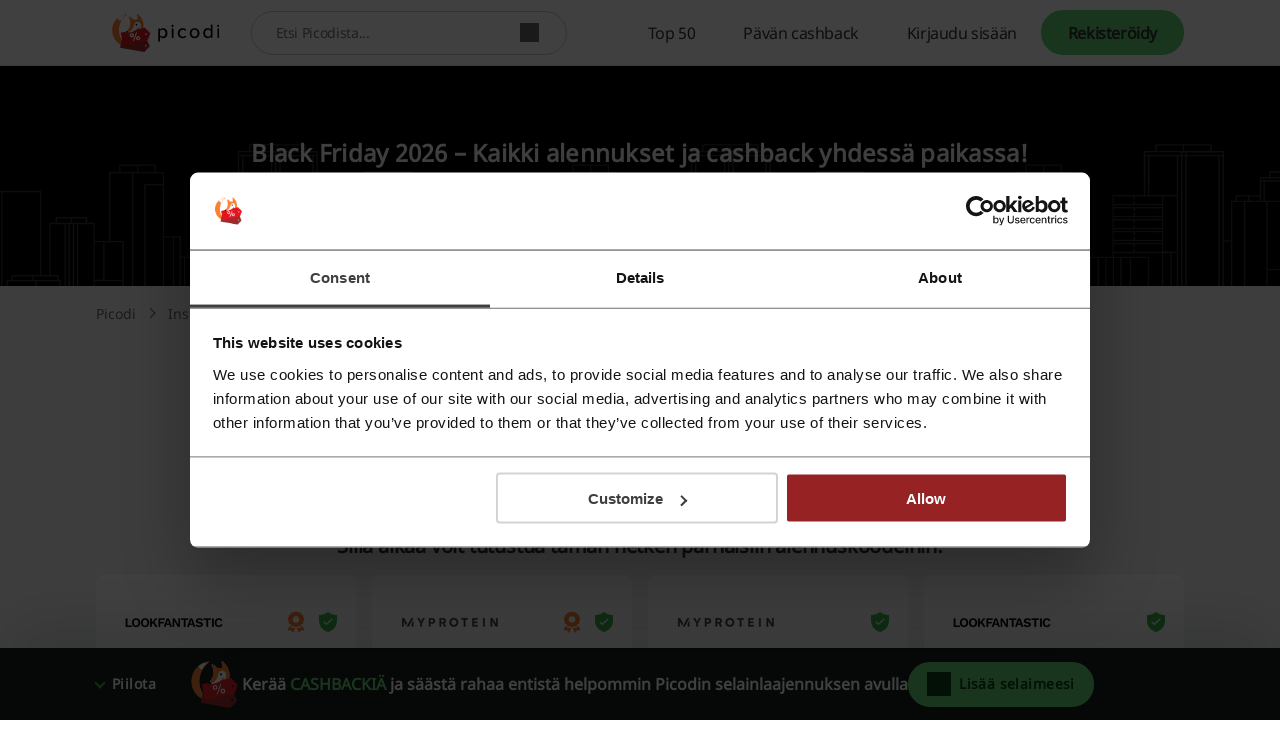

--- FILE ---
content_type: text/html; charset=UTF-8
request_url: https://www.picodi.com/fi/inspiraatio/black-friday
body_size: 22488
content:
<!doctype html><html lang="fi"><head><meta charset="UTF-8"><meta name="viewport" content="width=device-width, initial-scale=1, maximum-scale=5, user-scalable=yes"><meta http-equiv="X-UA-Compatible" content="ie=edge"><link rel="manifest" href="/fi/data/manifest"><title>
        Black Friday 2026 - Picodi Suomi
    </title><meta name="description" content="Shoppaile parhaat Black Friday 2026 tarjoukset Picodista ✅ Kaikki huikeat tarjoukset yhdestä osoitteesta! ⭐ Tututustu tarjouksiin ja säästä jopa 70 %!"><link rel="canonical"
          href="https://www.picodi.com/fi/inspiraatio/black-friday"><link rel="shortcut icon" sizes="16x16 24x24 32x32 48x48 64x64" href="https://cdn.picodi.com/assets/v20/images/favicons/favicon.119670d1.ico"><link rel="mask-icon" href="https://cdn.picodi.com/assets/v20/images/favicons/safari-pinned-tab.5e7226c8.svg" color="#e5161e"><meta name="apple-mobile-web-app-title" content="Picodi"><meta name="application-name" content="Picodi"><meta name="msapplication-TileColor" content="#e5161e"><meta property="fb:app_id" content="1414016598901676"><meta property="fb:page_id" content="1555606134692203"><meta property="og:image" content="https://cdn.picodi.com/fi/special-page/original/image_black-friday_002_1595589680.png"><meta property="og:image:secure_url" content="https://cdn.picodi.com/fi/special-page/original/image_black-friday_002_1595589680.png"><meta property="og:image:width" content="700"><meta property="og:image:height" content="500"><meta name="theme-color" content="#e5161e"><meta property="og:type" content="article"><meta property="og:site_name" content="Inspiraatio"><meta property="og:title" content="Black Friday 2026 - Picodi Suomi"><meta property="og:description" content="Shoppaile parhaat Black Friday 2026 tarjoukset Picodista ✅ Kaikki huikeat tarjoukset yhdestä osoitteesta! ⭐ Tututustu tarjouksiin ja säästä jopa 70 %!"><meta property="og:url" content="https://www.picodi.com/fi/inspiraatio/black-friday"><link rel="alternate" href="https://www.picodi.com/at/inspirationen/black-friday" hreflang="de-at"><link rel="alternate" href="https://www.picodi.com/by/inspirations/black-friday" hreflang="ru-by"><link rel="alternate" href="https://www.picodi.com/ch/inspirationen/black-friday" hreflang="de-ch"><link rel="alternate" href="https://www.picodi.com/cz/inspirace/black-friday" hreflang="cs"><link rel="alternate" href="https://www.picodi.com/de/inspiration/black-friday" hreflang="de"><link rel="alternate" href="https://www.picodi.com/fi/inspiraatio/black-friday" hreflang="fi"><link rel="alternate" href="https://www.picodi.com/hu/vasarlasi-otletek/black-friday" hreflang="hu"><link rel="alternate" href="https://www.picodi.com/kz/inspirations/black-friday" hreflang="ru-kz"><link rel="alternate" href="https://www.picodi.com/pl/inspiracje/black-friday" hreflang="pl"><link rel="alternate" href="https://www.picodi.com/ro/inspiratii/black-friday" hreflang="ro"><link rel="alternate" href="https://www.picodi.com/ru/inspirations/black-friday" hreflang="ru"><link rel="alternate" href="https://www.picodi.com/sk/inspiracie/black-friday" hreflang="sk"><link rel="alternate" href="https://www.picodi.com/tr/oneriler/black-friday" hreflang="tr"><link rel="alternate" href="https://www.picodi.com/ua/inspirations/black-friday" hreflang="ru-ua"><link rel="alternate" href="https://www.picodi.com/au/inspirations/black-friday" hreflang="en-au"><link rel="alternate" href="https://www.picodi.com/hk/inspirations/black-friday" hreflang="en-hk"><link rel="alternate" href="https://www.picodi.com/id/inspirasi/black-friday" hreflang="id"><link rel="alternate" href="https://www.picodi.com/in/inspirations/black-friday" hreflang="en-in"><link rel="alternate" href="https://www.picodi.com/my/inspirations/black-friday" hreflang="en-my"><link rel="alternate" href="https://www.picodi.com/ph/inspirations/black-friday" hreflang="en-ph"><link rel="alternate" href="https://www.picodi.com/pk/inspirations/black-friday" hreflang="en-pk"><link rel="alternate" href="https://www.picodi.com/sa/inspirations/black-friday" hreflang="en-sa"><link rel="alternate" href="https://www.picodi.com/sg/inspirations/black-friday" hreflang="en-sg"><link rel="alternate" href="https://www.picodi.com/th/inspirations/black-friday" hreflang="th"><link rel="alternate" href="https://www.picodi.com/vn/cam-hung/black-friday" hreflang="vi"><link rel="alternate" href="https://www.picodi.com/nz/inspirations/black-friday" hreflang="en-nz"><link rel="alternate" href="https://www.picodi.com/ae/inspirations/black-friday" hreflang="en-ae"><link rel="alternate" href="https://www.picodi.com/es/inspiraciones/black-friday" hreflang="es"><link rel="alternate" href="https://www.picodi.com/gr/inspirations/black-friday" hreflang="el"><link rel="alternate" href="https://www.picodi.com/ie/inspirations/black-friday" hreflang="en-ie"><link rel="alternate" href="https://www.picodi.com/it/ispirazioni/black-friday" hreflang="it"><link rel="alternate" href="https://www.picodi.com/ng/inspirations/black-friday" hreflang="en-ng"><link rel="alternate" href="https://www.picodi.com/pt/inspiracoes/black-friday" hreflang="pt"><link rel="alternate" href="https://www.picodi.com/se/inspiration/black-friday" hreflang="sv"><link rel="alternate" href="https://www.picodi.com/uk/inspirations/black-friday" hreflang="en-gb"><link rel="alternate" href="https://www.picodi.com/za/inspirations/black-friday" hreflang="en-za"><link rel="alternate" href="https://www.picodi.com/ar/inspiraciones/black-friday" hreflang="es-ar"><link rel="alternate" href="https://www.picodi.com/br/inspiracoes/black-friday" hreflang="pt-br"><link rel="alternate" href="https://www.picodi.com/ca/inspirations/black-friday" hreflang="en-ca"><link rel="alternate" href="https://www.picodi.com/cl/inspiraciones/black-friday" hreflang="es-cl"><link rel="alternate" href="https://www.picodi.com/co/inspiraciones/black-friday" hreflang="es-co"><link rel="alternate" href="https://www.picodi.com/mx/inspiraciones/black-friday" hreflang="es-mx"><link rel="alternate" href="https://www.picodi.com/pe/inspiraciones/black-friday" hreflang="es-pe"><link rel="alternate" href="https://www.picodi.com/us/inspirations/black-friday" hreflang="en"><link rel="dns-prefetch" href="//cdn.picodi.com"><link rel="dns-prefetch" href="//s.picodi.com"><link rel="dns-prefetch" href="//metric.picodi.net" crossorigin><link rel="dns-prefetch" href="//www.google-analytics.com" crossorigin><link rel="dns-prefetch" href="//www.googletagmanager.com" crossorigin><link rel="dns-prefetch" href="//stats.g.doubleclick.net" crossorigin><link rel="dns-prefetch" href="//accounts.google.com" crossorigin><link rel="preconnect" href="//www.google-analytics.com" crossorigin><link rel="preconnect" href="//www.googletagmanager.com" crossorigin><link rel="preconnect" href="//accounts.google.com" crossorigin><link rel="preconnect" href="//cdn.picodi.com" crossorigin><link rel="preconnect" href="//s.picodi.com" crossorigin><link rel="preload" as="font" type="font/woff2" crossorigin href="https://cdn.picodi.com/assets/v20/fonts/noto-sans-latin-normal-400.44f6f6c4.woff2"><link rel="preload" as="font" type="font/woff2" crossorigin href="https://cdn.picodi.com/assets/v20/fonts/noto-sans-latin-ext-normal-400.31c57fda.woff2"><style>
            a,b,body,div,embed,figcaption,figure,form,h1,h2,h3,header,html,i,img,label,li,nav,p,pre,section,span,strong,ul{border:0;font-size:100%;font:inherit;margin:0;padding:0;vertical-align:initial}ul{list-style:none}@font-face{font-display:swap;font-family:Noto Sans;font-style:normal;font-weight:400;unicode-range:u+0460-052f,u+1c80-1c88,u+20b4,u+2de0-2dff,u+a640-a69f,u+fe2e-fe2f}@font-face{font-display:swap;font-family:Noto Sans;font-style:normal;font-weight:400;unicode-range:u+0400-045f,u+0490-0491,u+04b0-04b1,u+2116}@font-face{font-display:swap;font-family:Noto Sans;font-style:normal;font-weight:400;unicode-range:u+0900-097f,u+1cd0-1cf6,u+1cf8-1cf9,u+200c-200d,u+20a8,u+20b9,u+25cc,u+a830-a839,u+a8e0-a8fb}@font-face{font-display:swap;font-family:Noto Sans;font-style:normal;font-weight:400;unicode-range:u+1f??}@font-face{font-display:swap;font-family:Noto Sans;font-style:normal;font-weight:400;unicode-range:u+0370-03ff}@font-face{font-display:swap;font-family:Noto Sans;font-style:normal;font-weight:400;unicode-range:u+0102-0103,u+0110-0111,u+0128-0129,u+0168-0169,u+01a0-01a1,u+01af-01b0,u+1ea0-1ef9,u+20ab}@font-face{font-display:swap;font-family:Noto Sans;font-style:normal;font-weight:400;unicode-range:u+0100-024f,u+0259,u+1e??,u+2020,u+20a0-20ab,u+20ad-20cf,u+2113,u+2c60-2c7f,u+a720-a7ff}@font-face{font-display:swap;font-family:Noto Sans;font-style:normal;font-weight:400;unicode-range:u+00??,u+0131,u+0152-0153,u+02bb-02bc,u+02c6,u+02da,u+02dc,u+2000-206f,u+2074,u+20ac,u+2122,u+2191,u+2193,u+2212,u+2215,u+feff,u+fffd}.popular__cashback-label-cashback{color:#181a1b}@media (max-width:766px){.popular__cashback-label-cashback{display:none}}.splide__track--draggable{-webkit-touch-callout:none}.splide__list{backface-visibility:hidden;display:-ms-flexbox;display:flex;height:100%;margin:0!important;padding:0!important}.splide{position:relative;visibility:hidden}.splide.is-initialized{visibility:visible}.splide__slide{backface-visibility:hidden;box-sizing:border-box;-ms-flex-negative:0;flex-shrink:0;list-style-type:none!important;margin:0;position:relative}.splide__slide img{vertical-align:bottom}.splide__track{overflow:hidden;position:relative;z-index:0}a,b,body,div,embed,figcaption,figure,form,h1,h2,h3,header,html,i,img,label,li,nav,ol,p,pre,section,span,strong,ul{border:0;font-size:100%;font:inherit;margin:0;padding:0;vertical-align:initial}:focus{outline:0}figcaption,figure,header,nav,section{display:block}ol,ul{list-style:none}input[type=search]::-webkit-search-cancel-button,input[type=search]::-webkit-search-decoration,input[type=search]::-webkit-search-results-button,input[type=search]::-webkit-search-results-decoration{-webkit-appearance:none;-moz-appearance:none}input[type=search]{-moz-appearance:none}html{-webkit-text-size-adjust:100%;-ms-text-size-adjust:100%}figure,form{margin:0}button,input{border-radius:0;font-family:Noto Sans,Helvetica Neue,Helvetica,Arial,sans-serif;font-size:100%;margin:0;vertical-align:initial}button{text-transform:none}button{-webkit-appearance:button}input[type=search]{-webkit-appearance:none}input[type=search]::-webkit-search-cancel-button,input[type=search]::-webkit-search-decoration{-webkit-appearance:none}button::-moz-focus-inner,input::-moz-focus-inner{border:0;padding:0}button,html,input{color:#62686a}img{border:0;vertical-align:middle;-ms-interpolation-mode:bicubic}a{text-decoration:none}h1{font-size:1.75rem;font-weight:600}h1,h2{color:#fff}h2{font-size:1rem}h2,h3{font-weight:400}h3{color:#181a1b;font-size:1.25rem}html{box-sizing:border-box;color:#62686a;font-family:Noto Sans,Helvetica Neue,Helvetica,Arial,sans-serif;font-size:100%;font-weight:400;line-height:normal}body{display:flex;flex-direction:column;min-height:100vh;overflow-x:hidden;-webkit-font-smoothing:antialiased;--app-height:100%}.body--overflow,.body--shadow{overflow:hidden;position:fixed;width:100vw}.body--shadow:after{background-color:#00000080;content:"";height:100%;position:absolute;width:100%;z-index:20}*,:after,:before{box-sizing:border-box}.container,.container--flex{box-sizing:initial;margin-left:auto;margin-right:auto;max-width:1250px;padding-left:20px;padding-right:20px;width:calc(100% - 40px)}@media (min-width:480px){.container,.container--flex{width:90%}}@media (min-width:767px){.container,.container--flex{width:85%}}.container--flex{display:flex}.img--responsive{height:auto;max-width:100%}a{color:#181a1b}a:visited{text-decoration:none}.g--highlight{color:#147620;font-weight:600}.link{color:#006aa8}.spinner{background:#fff;height:100%;width:100%;z-index:1}.spinner,.spinner:before{left:0;position:absolute;right:0;top:0}.spinner:before{animation-duration:.5s;animation-iteration-count:infinite;animation-name:spin;animation-timing-function:linear;background:0 0;border-radius:50%;border-right:2px solid #0000;border-top:2px solid #e13d3f;bottom:0;content:"";height:30px;margin:auto;width:30px}.image-placeholder{background-color:#e4e6e7;bottom:0;left:0;position:absolute;right:0;top:-1px;width:100%;z-index:1}.image-placeholder--white{background-color:#fff}.grecaptcha-badge{visibility:hidden}.js-btn-link{background:0 0;border:none;padding:0}.icon__open-caret{border-right:1px solid #181a1b;border-top:1px solid #181a1b;content:"";display:inline-block;padding:0;position:relative}.icon__open-caret--left{left:2px;transform:rotate(-135deg)}.icon__open-caret--right{right:2px;transform:rotate(45deg)}.icon--close{height:10px;position:relative;width:10px}.icon--close:after,.icon--close:before{background-color:#313435;content:"";height:2px;left:0;position:absolute;top:50%;width:10px}.icon--close:before{transform:rotate(45deg)}.icon--close:after{transform:rotate(-45deg)}.icon--check{border:2px solid #0000;border-radius:100px;box-sizing:border-box;height:22px;position:relative;transform:scale(var(--ggs,1));width:22px}.icon--check:after{border-style:solid;border-width:0 3px 3px 0;box-sizing:border-box;content:"";display:block;height:14px;left:2px;position:absolute;top:-3px;transform:rotate(45deg);transform-origin:bottom left;width:7px}.btn{align-items:center;background-color:var(--button-bg-color);border:3px solid var(--button-border-color,var(--button-bg-color));border-radius:30px;box-shadow:0 0 0 1px var(--button-box-shadow-color);color:var(--button-text-color);display:flex;font-family:Noto Sans,Helvetica Neue,Helvetica,Arial,sans-serif;font-weight:600;height:45px;justify-content:center;padding:8px}.btn[disabled]{--button-bg-color:var(--button-disabled-bg-color,#e4e6e7);--button-text-color:var(--button-disabled-text-color,#959b9d);--button-border-color:var(--button-disabled-border-color,#e4e6e7);--button-box-shadow-color:var(--button-disabled-box-shadow-color,#e4e6e7)}.btn[data-loading=true]{grid-gap:8px;--button-bg-color:var(--button-loading-bg-color);--button-text-color:var(--button-loading-text-color);--button-border-color:var(--button-loading-border-color,var(--button-bg-color));--button-box-shadow-color:var(--button-loading-box-shadow-color,var(--button-bg-color))}.btn--google{--button-bg-color:#ea4335;--button-text-color:#fff;--button-hover-bg-color:#d53c30;--button-hover-text-color:#fff;--button-focus-bg-color:#d53c30;--button-focus-text-color:#fff;--button-focus-border-color:#fff;--button-focus-box-shadow-color:#ea4335;--button-loading-bg-color:#d53c30;--button-loading-text-color:#fff;--button-loading-loader-bg:#ffffff4d}.btn--fb{--button-bg-color:#3b5998;--button-text-color:#fff;--button-hover-bg-color:#324c82;--button-hover-text-color:#fff;--button-focus-bg-color:#324c82;--button-focus-text-color:#fff;--button-focus-border-color:#fff;--button-focus-box-shadow-color:#3b5998;--button-loading-bg-color:#324c82;--button-loading-text-color:#fff;--button-loading-loader-bg:#ffffff4d}.btn--apple{--button-bg-color:#181a1b;--button-text-color:#fff;--button-border-color:#181a1b;--button-box-shadow-color:#fff;--button-hover-bg-color:#fff;--button-hover-text-color:#181a1b;--button-hover-border-color:#fff;--button-hover-box-shadow-color:#181a1b;--button-focus-bg-color:#fff;--button-focus-text-color:#181a1b;--button-focus-border-color:#fff;--button-focus-box-shadow-color:#181a1b;--button-loading-bg-color:#181a1b;--button-loading-text-color:#fff;--button-loading-border-color:#fff;--button-loading-box-shadow-color:#181a1b;--button-loading-loader-bg:#ffffff4d}.btn--red{--button-bg-color:#fa7577;--button-text-color:#420f10;--button-hover-bg-color:#ed9798;--button-hover-text-color:#420f10;--button-focus-bg-color:#ed9798;--button-focus-text-color:#420f10;--button-focus-border-color:#fff;--button-focus-box-shadow-color:#962224;--button-loading-bg-color:#fa7577;--button-loading-text-color:#fff;--button-loading-loader-bg:#fad1d2;--button-code-bg-color:#ed9798;--button-hover-code-bg-color:#fad1d2}.btn--red-strong{--button-bg-color:#962224;--button-text-color:#fff;--button-border-color:#962224;--button-box-shadow-color:#fff;--button-hover-bg-color:#bf2b2d;--button-hover-text-color:#fff;--button-focus-bg-color:#bf2b2d;--button-focus-text-color:#fff;--button-focus-border-color:#fff;--button-focus-box-shadow-color:#bf2b2d;--button-loading-bg-color:#962224;--button-loading-text-color:#fff;--button-loading-loader-bg:#f84547}.btn--red-reverse{--button-bg-color:#fff;--button-text-color:#962224;--button-border-color:#fff;--button-box-shadow-color:#962224;--button-hover-bg-color:#962224;--button-hover-text-color:#fff;--button-focus-bg-color:#962224;--button-focus-text-color:#fff;--button-focus-border-color:#fff;--button-focus-box-shadow-color:#962224;--button-loading-bg-color:#bf2b2d;--button-loading-text-color:#6c191a;--button-loading-loader-bg:#962224}.btn--green{--button-bg-color:#68d475;--button-text-color:#0c4013;--button-hover-bg-color:#88e794;--button-hover-text-color:#0c4013;--button-focus-bg-color:#88e794;--button-focus-text-color:#0c4013;--button-focus-border-color:#fff;--button-focus-box-shadow-color:#147620;--button-loading-bg-color:#68d475;--button-loading-text-color:#fff;--button-loading-loader-bg:#ffffff4d;--button-code-bg-color:#88e794;--button-hover-code-bg-color:#c4f3ca}.btn--green-reverse{--button-bg-color:#fff;--button-text-color:#147620;--button-border-color:#fff;--button-box-shadow-color:#147620;--button-hover-bg-color:#147620;--button-hover-text-color:#fff;--button-focus-bg-color:#147620;--button-focus-text-color:#fff;--button-focus-border-color:#fff;--button-focus-box-shadow-color:#147620;--button-loading-bg-color:#259833;--button-loading-text-color:#084e11;--button-loading-loader-bg:#4a4e50}.btn--green-reverse-transparent{--button-bg-color:#0000;--button-text-color:#147620;--button-border-color:#0000;--button-box-shadow-color:#0000;--button-hover-bg-color:#c4f3ca;--button-hover-text-color:#147620;--button-focus-bg-color:#c4f3ca;--button-focus-text-color:#147620;--button-focus-border-color:#fff;--button-focus-box-shadow-color:#147620;--button-loading-bg-color:#c4f3ca;--button-loading-text-color:#40c950;--button-loading-loader-bg:#c4f3ca}.btn--orange{--button-bg-color:#ffaf57;--button-text-color:#662600;--button-hover-bg-color:#ffc78a;--button-hover-text-color:#662600;--button-focus-bg-color:#ffc78a;--button-focus-text-color:#662600;--button-focus-border-color:#fff;--button-focus-box-shadow-color:#cc4d00;--button-loading-bg-color:#ffaf57;--button-loading-text-color:#fff;--button-loading-loader-bg:#ffffff4d}.loader,.loader:after{border-radius:50%;height:18px;width:18px}.loader{animation:1.1s linear infinite load;border:1.1em solid var(--button-loading-loader-bg,#ffffff4d);border-left-color:var(--button-loading-text-color,#fff);font-size:2px;position:relative;text-indent:-9999em;transform:translateZ(0)}.brand-logo{background-color:#fff;flex-wrap:wrap;overflow:hidden}.brand-logo,.brand-logo__link{align-items:center;display:flex;height:100%;justify-content:center;position:relative;width:100%}.brand-logo__link{padding:0 16px}.section-header{flex:1 1 100%;margin-bottom:12px}.section-header--small .section-header__title{font-weight:400}.section-header__title{color:#313435;font-size:.875rem;font-weight:600;letter-spacing:-.01em;line-height:1.3571428571em}@media (min-width:767px){.section-header{margin-bottom:16px}.section-header--small .section-header__title{font-size:1.125rem;font-weight:600;line-height:1.3333333333em}.section-header__title{font-size:1.25rem;line-height:1.35em}}.section-header__subtitle{color:#62686a;font-size:.75rem;letter-spacing:-.01em;line-height:1.4166666667em;margin-top:16px}@media (min-width:767px){.section-header__subtitle{font-size:1rem;letter-spacing:-.0075em;line-height:1.375em}}.section-header__partner{color:#313435;font-size:.75rem;font-weight:600;letter-spacing:-.01em;line-height:1.4166666667em;position:absolute;right:20px;text-align:right;top:-29px}.section-header__logo{height:38px;margin-top:4px;width:auto}@media (min-width:480px){.section-header__partner{align-items:center;display:flex;font-size:1rem;letter-spacing:-.01em;line-height:1.375em;top:-16px}.section-header__logo{height:55px;margin:0 0 0 16px}}.section-header__logo:hover{outline:0}.section-header__img{height:100%}.main{background-color:#f4f5f5;flex-grow:1}.main__section{padding-bottom:24px;padding-top:24px}.main__offers-header{grid-area:header}.navbar{background-color:#fff;border-bottom:1px solid #e4e6e7;height:50px;min-height:50px;order:-2;z-index:200}@media (min-width:767px){.main__section{padding-bottom:32px;padding-top:32px}.navbar{height:66px;min-height:66px}}.navbar__container{align-items:center;height:100%;justify-content:space-between;position:relative}@media (min-width:1279px){.navbar__container{align-items:stretch;position:static}}.navbar__logo{background-color:#fff}.navbar__menu{align-items:stretch;display:none}.navbar__menu-element{display:flex}@media (max-width:1278px){.navbar__menu-element{flex-direction:column;justify-items:stretch}}@media (min-width:1279px){.navbar__menu{display:flex;width:100%}.navbar__menu-element--right{justify-content:flex-end;margin-left:auto;margin-right:0}.navbar__search{align-self:center;height:44px;max-width:420px;width:100%}}@media (max-width:1278px){.navbar__search{align-items:center;display:flex;justify-content:center;order:-1}.nav .nav__item:first-child{border-top:1px solid #f4f5f5}}.logo{align-items:center;display:flex;height:100%;padding:0}@media (min-width:480px){.logo{left:50%;position:absolute;transform:translateX(-50%)}}.logo__image,.logo__link{display:block}.logo__image{height:25px;max-width:124px;width:auto}@media (min-width:767px){.logo__image{height:31px}}@media (min-width:1279px){.logo{padding:0 16px;position:static;transform:none}.logo__image{height:38px}.nav{flex-direction:row;overflow:hidden;width:100%}}.nav__item{align-items:stretch;border-bottom:1px solid #f4f5f5;display:flex;padding:0 20px}@media (min-width:767px){.nav__item{padding:0 7.5%}}.nav__item-img{align-self:center;max-height:43px;position:absolute;right:20px}@media (min-width:1279px){.nav__item{border:0;height:100%;padding:0}.nav__item-img{display:none}}.nav__link{align-items:center;color:#313435;display:flex;font-size:.875rem;height:100%;letter-spacing:-.025em;line-height:3.2142857143em;padding:0;white-space:nowrap;width:100%}.nav__icons{align-items:center;display:flex;margin-right:5px;order:-1}@media (min-width:1279px){.nav__link{font-size:1rem;letter-spacing:-.025em;line-height:1em;padding:0 24px}.nav__icons{display:none}}.nav-item-cashback{border:0;padding:0;position:static}.nav-item-cashback__button{background-color:#0000;border:0}@media (max-width:1278px){.nav-item-cashback__button{padding:5px}}.nav-item-cashback__button--active{color:#181a1b}@media (min-width:1279px){.nav-item-cashback__button--active{background-color:#f4f5f5}}.nav-item-cashback__amount{font-weight:600;margin-right:12px}.nav-item-cashback__image-container{align-items:center;align-self:center;background-color:#f4f5f5;border-radius:100%;display:inline-flex;height:45px;justify-content:center;overflow:hidden;width:45px}@media (max-width:766px){.nav-item-cashback__image-container{height:30px;margin-left:0;width:30px}.nav-my-picodi__item{font-size:.75rem;letter-spacing:-.01em;line-height:1.4166666667em}}.nav-item-cashback__image{max-height:100%;max-width:100%}.nav-item-cashback__image--default{left:10%;position:relative;top:10%}.nav-my-picodi{align-self:center;background-color:var(--button-bg-color,#68d475);border-radius:31px;display:flex;font-weight:600;height:32px}@media (min-width:767px){.nav__item-img{right:7.5%}.nav-item-cashback{position:relative}.nav-my-picodi{height:45px}}@media (min-width:1279px){.nav-my-picodi{background-color:#0000;border-radius:0}}.nav-my-picodi__item{border:0;border-radius:31px;box-shadow:none;display:none;text-align:center}.nav-my-picodi__item--active{display:flex;padding:0}.nav-my-picodi__switch{display:flex;justify-content:center;width:40px}.nav-my-picodi__switch:after{align-self:center;border:5px solid #0000;border-top:5px solid var(--button-text-color);border-width:7px;content:"";display:inline-block;height:0;position:relative;right:-8px;right:4px;top:4px;width:0}.nav-item-chrome{visibility:hidden}@media (max-width:1278px){.nav-my-picodi__link{padding:0 12px 0 16px}.nav-item-chrome{padding:0}}@media (min-width:1279px){.nav-my-picodi__item{display:flex}.nav-my-picodi__item--active{font-weight:600}.nav-my-picodi__switch{display:none}.nav-item-chrome{border:1px solid #313435;border-radius:30px;color:#313435;margin:10px 0 10px auto;visibility:visible}}.nav-item-chrome__link{border:none;border-radius:30px;font-size:.875rem;letter-spacing:-.01em;line-height:1.2142857143em}.nav-item-chrome__icon{margin-right:8px}.mp-dropdown{background-color:#fff;display:none;height:calc(100% - 50px);max-width:400px;overflow:auto;padding:24px 20px;position:fixed;right:0;top:50px;width:70vw}@media (min-width:767px){.mp-dropdown{height:calc(100% - 66px);top:66px}}@media (min-width:1279px){.mp-dropdown{border-radius:4px;box-shadow:0 3px 6px #181a1b29;height:auto;padding:0;position:absolute;right:0;top:calc(100% + 6px);width:220px}}.sp-challenge-navbar__box{border:1px solid #68d475;border-radius:8px;display:grid;grid-template-areas:"image description" "button button";margin:16px auto;padding:24px 16px;width:calc(100% - 32px);grid-column-gap:8px;grid-row-gap:24px}@media (min-width:1279px){.sp-challenge-navbar__box{display:none}}.sp-challenge-navbar__image{grid-area:image}.sp-challenge-navbar__description{color:#181a1b;grid-area:description}.sp-challenge-navbar__button{grid-area:button}.hero{background-size:cover;display:flex;flex-direction:column;height:140px;justify-content:center}.hero__container{display:flex;flex-direction:column;justify-content:center;min-height:116px;padding-bottom:12px;padding-top:12px}.hero__title{color:#313435;font-size:1rem;font-weight:600;letter-spacing:.01em;line-height:1.375em;margin-bottom:0;text-align:center;z-index:5}@media (min-width:767px){.hero{height:220px}.hero__container{min-height:156px;padding-bottom:2px;padding-top:2px}.hero__title{font-size:1.25rem;line-height:1.4em;margin-bottom:8px;text-align:left}}@media (min-width:1279px){.hero__title{font-size:1.5rem;line-height:1.375em}}.hero__subtitle{color:#313435;font-size:.75rem;letter-spacing:-.025em;line-height:1.25em;margin-bottom:0}.search{background-color:#fff;border-bottom:1px solid #f4f5f5;border-top:1px solid #f4f5f5;display:flex;padding:10px 20px;z-index:100}@media (min-width:480px){.search{padding:10px 5%}}@media (min-width:767px){.hero__subtitle{font-size:1rem;line-height:1.5em;margin-bottom:16px}.search{margin:0;padding:10px 7.5%}}@media (min-width:1279px){.search{border:0;margin-left:16px;padding:0}}.search__container{align-items:center;background-color:#fff;border:1px solid #cacdce;border-radius:25px;display:flex;min-height:42px;position:relative;width:100%}.search__label{border:0;clip:rect(0 0 0 0);height:1px;margin:-1px;overflow:hidden;padding:0;position:absolute;width:1px}.search__input{border:0;border-radius:25px 0 0 25px;border-right:0;flex-grow:1;font-size:.875rem;height:38px;letter-spacing:-.025em;line-height:1.1428571429em;padding:12px 12px 12px 24px;width:calc(100% - 55px);z-index:15}.search__input{color:#62686a}.search__button{align-items:center;background-color:#fff;border:none;border-left:0;box-sizing:initial;display:flex;justify-content:center;margin-right:16px;max-width:33px;padding:0 4px;text-align:center;width:33px}.micromodal-slide{display:none}.hint{align-items:center;display:flex;flex-direction:column;padding:12px;text-align:center}.hint__description{color:#181a1b;font-size:.75rem;letter-spacing:-.0291666667em;line-height:1.3333333333em}@media (min-width:767px){.hint{padding:16px}.hint__description{font-size:.875rem;letter-spacing:-.01em;line-height:1.3571428571em}}.hint__description:last-of-type{margin-bottom:16px}.hint__button{align-items:center;display:flex;font-size:.875rem;height:45px;justify-content:center;letter-spacing:-.01em;line-height:1.3571428571em;max-width:300px;width:100%;grid-gap:16px}.hint__cashback-activated{align-items:center;color:#147620;display:flex;font-weight:600;margin-bottom:8px}.custom-checkbox{position:relative}.custom-checkbox__label{display:block;padding-left:24px}.custom-checkbox__input{height:0;left:-9999px;position:absolute;width:0}.custom-checkbox__custom{background-color:#fff;border:2px solid #e13d3f;height:16px;left:0;position:absolute;top:0;width:16px}.footer{background:#181a1b;margin-top:auto;padding:24px 0}.footer__affiliation{color:#fff;display:block;font-size:.875rem;grid-area:afi;line-height:1.5em;margin:16px 0;text-align:center}.footer__copyrights{color:#fff;display:block;font-size:.875rem;grid-area:copy;line-height:1.5em;margin-top:8px;text-align:center}.social-icons{display:flex;gap:16px;grid-area:social;justify-content:center;margin-bottom:16px}.footer-nav--top{grid-area:nav-top}.footer-nav--bottom{grid-area:nav-bottom}.footer-app{display:flex;flex-wrap:wrap;grid-area:app;justify-content:center}.register-form{display:none;text-align:center}.register-form--active{display:block}.register-form__social-button{min-height:45px;padding:8px 16px;grid-gap:8px;border-radius:30px;font-size:.875rem;font-weight:600;line-height:1.3571428571em;margin-bottom:12px;width:100%}.register-form__social-button-icon{background-color:var(--button-text-color,#fff);background-position:50%;background-repeat:no-repeat;display:inline-block;height:20px;min-width:20px}.register-form__by-email{color:#313435;display:block;font-size:.875rem;font-weight:600;letter-spacing:-.01em;line-height:1.3571428571em;margin-top:24px}.register-form__form{margin-top:12px;text-align:left}.register-form__input-container{display:flex;flex-direction:column;position:relative;width:100%}.register-form__input-container:not(:first-child){margin-top:8px}.register-form__input{background-color:#fff;border:1px solid #cacdce;box-shadow:none;color:#313435;font-size:.875rem;height:44px;letter-spacing:-.025em;line-height:1.1428571429em;padding:12px 16px;width:100%}.register-form__error{color:#bf2b2d;flex:1 1 100%;font-size:.5625rem;font-style:italic;line-height:1.7777777778em;margin-bottom:4px}@media (min-width:767px){.register-form__error{font-size:.75rem;line-height:1.5em}}.register-form__approval{font-size:.625rem;letter-spacing:-.01em;margin-top:12px;text-align:center}.register-form__approval a{color:#006aa8}.register-form__submit{align-items:center;display:flex;height:45px;justify-content:center;margin-top:16px;width:100%}.register-form__switch-button{display:block;font-size:.625rem;letter-spacing:-.01em;line-height:1.4em;margin-top:16px}@media (min-width:767px){.register-form__switch-button{margin-top:12px}}.register-form__forgot-password{display:block;font-size:.625rem;letter-spacing:-.01em;line-height:1.4em;margin-top:8px;text-align:end}.cashback-label{align-items:center;border-radius:0 0 8px 8px;color:#147620;display:flex;font-size:.625rem;font-weight:600;height:22px;letter-spacing:.01em;line-height:2em;min-width:15.437px;padding:0 4px;text-transform:uppercase;width:100%;grid-gap:2px;justify-content:center}.cashback-label:before{background-image:url("data:image/svg+xml;charset=utf-8,%3Csvg xmlns='http://www.w3.org/2000/svg' width='15.437' height='15.437'%3E%3Cpath fill='%23f0cd00' d='M15.437 7.719a7.73 7.73 0 0 1-14.81 3.113 7.73 7.73 0 0 1 12.317-8.793 7.72 7.72 0 0 1 2.493 5.68'/%3E%3Cpath fill='%23ffca00' d='M14.863 7.714a7.72 7.72 0 0 1-7.432 7.713A7.72 7.72 0 0 1 .003 7.713 7.72 7.72 0 0 1 7.431 0a7.72 7.72 0 0 1 7.432 7.714'/%3E%3Cpath fill='%23fff12c' d='M12.945 2.039 2.038 12.945a7.8 7.8 0 0 1-.977-1.318L11.627 1.062c.473.278.915.605 1.318.977m1.959 2.856L4.895 14.904a7.7 7.7 0 0 1-1.957-1.123L13.781 2.938a7.7 7.7 0 0 1 1.123 1.957'/%3E%3Cg fill='%23f8ab25'%3E%3Cpath d='M13.718 7.72a6 6 0 0 1-10.239 4.241 6 6 0 0 1-.662-.786 5.97 5.97 0 0 1-1.095-3.381V7.72a6 6 0 0 1 6-6h.074a5.97 5.97 0 0 1 3.381 1.094 6.05 6.05 0 0 1 1.652 1.758c.584.946.892 2.036.889 3.148'/%3E%3Cpath d='m11.961 3.479-8.482 8.482a6 6 0 0 1-.662-.786 5.97 5.97 0 0 1-1.095-3.381V7.72a6 6 0 0 1 6-6h.074a5.97 5.97 0 0 1 3.381 1.094 6 6 0 0 1 .784.665'/%3E%3Cpath d='M13.716 7.72a6 6 0 0 1-6 6q-.171 0-.338-.01a6 6 0 0 0 0-11.977q.168-.009.338-.009a6 6 0 0 1 6 5.996'/%3E%3C/g%3E%3Ccircle cx='7.75' cy='7.75' r='4.25' fill='%23fff12c'/%3E%3C/svg%3E");content:"";height:15.437px;min-width:15.437px}.hero--search-center{position:relative;--bg-coverage:0}.hero--search-center:after{background-color:#181a1b;content:"";height:100%;opacity:var(--bg-coverage);position:absolute;width:100%;z-index:2}.hero--search-center:not(.hero--homepage) .hero__subtitle{left:-9999px;position:absolute;top:-9999px}@media (min-width:767px){.cashback-label{font-size:.75rem;font-weight:400;line-height:1.4166666667em}.hero--search-center:not(.hero--homepage) .hero__subtitle{position:static}.hero--search-center .hero__container{align-items:center;background:0 0;text-align:center;z-index:5}}.hero--search-center .hero__title{text-align:center}.hero--search-center .hero__title:after{display:none}.hero--search-center .hero__subtitle{text-align:center}@media (max-width:766px){.hero--hide-mobile .hero__container{padding-bottom:0;padding-top:0}.hero--hide-mobile .hero__subtitle,.hero--hide-mobile .hero__title{left:-9999px;position:absolute;top:-9999px}.hero--search-center .hero__subtitle{font-size:.875rem;letter-spacing:-.01em;line-height:1.4285714286em}}.breadcrumb{background-color:#f4f5f5}.breadcrumb__list{display:flex;flex-wrap:wrap;padding:12px 0}@media (min-width:767px){.breadcrumb__list{padding:16px 0}}.breadcrumb__item{display:inline-flex}.breadcrumb__item:last-child .breadcrumb__text{font-weight:600}.breadcrumb__item:not(:last-of-type):after{align-self:center;border-color:#62686a #62686a #0000 #0000;border-style:solid;border-width:1px;content:"";display:inline-block;height:8px;margin-left:12px;margin-right:12px;position:relative;right:-6px;transform:translateX(-100%) rotate(45deg);width:8px}.breadcrumb__link{color:#62686a;display:inline-block}.breadcrumb__text{display:inline-block;font-size:.875rem;line-height:1.5em}.sp-info{padding-bottom:24px}@media (min-width:767px){.sp-info{padding-bottom:32px}}.sp-info__message{align-items:center;background-color:#fff;display:flex;margin-left:auto;margin-right:auto;max-width:850px;padding:16px 24px}.sp-info__image-container{display:none;height:128px;max-width:125px;overflow:hidden;position:relative;width:100%}.sp-info__align{flex-grow:1;margin-left:0;text-align:center}.sp-info__title{color:#313435;font-size:.875rem;font-weight:600;letter-spacing:-.01em;line-height:1.3571428571em;margin-bottom:4px}@media (min-width:767px){.sp-info__image-container{display:block}.sp-info__align{margin-left:16px;text-align:left}.sp-info__title{font-size:1.25rem;line-height:1.35em}}.sp-info__subtitle{font-size:.75rem;letter-spacing:-.01em;line-height:1.4166666667em}.sp-info__date{font-weight:600}.sp-info__offers-title{color:#313435;font-size:.875rem;font-weight:600;letter-spacing:-.01em;line-height:1.3571428571em;margin:24px 0 12px;text-align:center}.sp-info>.card-offers{padding-bottom:0}@media (min-width:767px){.sp-info__subtitle{font-size:.875rem;line-height:1.3571428571em}.sp-info__offers-title{font-size:1.25rem;line-height:1.35em;margin:32px 0 16px}.sp-info>.card-offers>.card-offers__offers{grid-template-columns:repeat(2,1fr)}}.slider-offers{background:#fff}.slider-offers.before-js{visibility:visible}.slider-offers.before-js .slider-offers__list{display:flex;max-width:100%;overflow:hidden;position:relative}.slider-offers.before-js .slider-offers__slide{margin-right:12px;max-width:220px}@media (min-width:720px){.slider-offers.before-js .slider-offers__slide{margin-right:16px;max-width:300px}}@media (min-width:1450px){.slider-offers.before-js .slider-offers__slide{flex-basis:calc(25% - 16px);max-width:none}}.slider-offers.before-js .slider-offers__img-container{width:220px}@media (min-width:720px){.slider-offers.before-js .slider-offers__img-container{width:300px}}.slider-offers.before-js .slider-offers__image{min-height:100%}.slider-offers__slider{position:relative}@media (max-width:766px){.slider-offers__slider{margin-right:0;overflow:hidden}.of--box .of__cashback-container .cashback{text-align:left}}.slider-offers__container{overflow:visible;position:relative}.slider-offers__img-container{position:relative}.slider-offers__img-container:after{content:"";display:block;padding-bottom:83.333%}.slider-offers__image{height:100%;left:0;position:absolute;top:0;width:100%}.slider-offers__slide{display:block}.slider-offers__title{color:#313435;display:block;font-size:.875rem;font-weight:600;letter-spacing:-.01em;line-height:1.3571428571em;margin-top:16px}@media (min-width:767px){.slider-offers__container{overflow:hidden}.slider-offers__title{font-size:1.125rem;line-height:1.3333333333em;margin-top:14px}}.slider-offers__desc{color:#62686a;font-size:.75rem;letter-spacing:-.0233333333em;line-height:1.25em;margin-top:4px;padding-bottom:3px}.slider-offers__control{display:none}.slider-offers__control--prev{left:-56px}.slider-offers__control--next{right:-56px}@media (min-width:1279px){.sp-info>.card-offers>.card-offers__offers{grid-template-columns:repeat(4,1fr)}.slider-offers__control{background-color:#afb4b6b3;border:0;border-radius:50%;display:flex;height:44px;padding:16px;position:absolute;top:50%;transform:translateY(-50%);width:44px}}.slider-offers__control>.icon__open-caret{border-color:#fff;border-width:3px;height:12px;width:12px}.card-offers{padding-bottom:24px;position:relative}.card-offers--row{padding-top:0}.card-offers__remaining-loader{height:120px;position:relative}.card-offers .spinner{background-color:#f4f5f5;height:calc(100% - 67px);top:67px;z-index:99}.card-offers .spinner:before{bottom:auto;top:100px}.card-offers.card-offers--row .spinner{height:100%;top:0}.card-offers.card-offers--row .spinner:before{top:50px}.card-offers.before-js{overflow:hidden}.card-offers.before-js .card-offers__pagination{display:none}.card-offers .card-offers__filters-button{margin-bottom:16px}.card-offers__filters-button{grid-area:filter-button;width:100%;grid-gap:8px;box-shadow:none;padding:4px 16px 4px 8px}@media (min-width:767px){.slider-offers__desc{font-size:1rem;letter-spacing:-.025em;line-height:1.375em;margin-top:0}.card-offers__filters-button{display:none}}.card-offers__filters-button-icon{background-color:var(--button-text-color);height:24px;mask-image:url("data:image/svg+xml;charset=utf-8,%3Csvg xmlns='http://www.w3.org/2000/svg' width='24' height='24' fill='none'%3E%3Cpath fill='%23147620' fill-rule='evenodd' d='M17.986 5.424a54 54 0 0 0-11.972 0 .342.342 0 0 0-.228.556l3.517 4.348a8.75 8.75 0 0 1 1.947 5.503v2.889l1.5 1.1v-3.989a8.75 8.75 0 0 1 1.947-5.503l3.517-4.348a.343.343 0 0 0-.229-.556zM5.847 3.933a55.4 55.4 0 0 1 12.305 0c1.447.162 2.144 1.858 1.228 2.99l-3.517 4.348a7.25 7.25 0 0 0-1.613 4.56V21.3a.75.75 0 0 1-1.194.605l-3-2.2a.75.75 0 0 1-.306-.605v-3.269a7.25 7.25 0 0 0-1.613-4.56L4.619 6.923c-.916-1.132-.219-2.829 1.228-2.99'/%3E%3C/svg%3E");min-width:24px}.card-offers__list-empty{align-items:center;background:#fff;display:flex;flex-direction:column;grid-column:1/5;justify-content:center;padding:24px}.card-offers__list-empty-img{height:180px;width:180px}.card-offers__list-empty-header{color:#181a1b;font-size:1.25rem;font-weight:600;letter-spacing:.01em;line-height:1.2em}@media (min-width:767px){.card-offers__list-empty-img{height:256px;width:256px}.card-offers__list-empty-header{font-size:1.5rem;line-height:1.2083333333em}}.card-offers__list-empty-text{color:#181a1b;font-size:.875rem;line-height:1.5em;margin-top:8px}.card-offers__offers{display:grid;grid-row-gap:8px}.card-offers__offers--mb{margin-bottom:12px}.card-offers__offers--hide{display:none;margin-top:12px}@media (min-width:767px){.card-offers__list-empty-text{font-size:1rem;line-height:1.5em}.card-offers__offers--hide{margin-top:16px}.card-offers__offers{grid-row-gap:12px;grid-column-gap:16px}}.card-offers__offers--box{grid-row-gap:12px;text-align:center}@media (min-width:640px){.card-offers__offers--mb{margin-bottom:16px}.card-offers__offers--box{grid-row-gap:16px;grid-column-gap:16px;grid-template-columns:repeat(2,1fr)}}@media (min-width:900px){.card-offers__offers--box{grid-template-columns:repeat(3,1fr)}}.card-offers__show-more{border-radius:30px;margin:16px auto 0;padding:16px 32px}.card-offers__pagination{margin-top:24px}@media (min-width:1279px){.card-offers__offers--box{grid-template-columns:repeat(4,1fr)}.card-offers__pagination{margin-top:32px}}.of{background:#fff;border-radius:4px;display:grid;padding:12px 12px 24px;width:100%}.of--promoted{background:#fff38f}.of__logo{border-radius:4px;box-shadow:inset 0 0 0 1px #cacdce;grid-area:logo;height:97px;overflow:hidden}.of__logo-with-oico{grid-area:logo}.of__img{align-self:flex-end;padding:0 5px}.of__caption{align-self:flex-end;font-size:.75rem;font-weight:600;letter-spacing:.025em;line-height:1.5em;padding:3px 2px;text-align:center;text-transform:uppercase;width:100%}.of__caption--code{background:#fad1d2;color:#420f10}.of__caption--promo{background:#ffdbb3;color:#662600}@media (min-width:767px){.of__caption{display:none}.of__title{align-self:flex-start;width:100%}}.of.type-cashback .of__logo{align-items:center;box-shadow:none;display:flex;justify-content:center}.of__content{display:flex;flex-direction:column;grid-area:content;height:100%}.of__title{color:#313435;font-size:.875rem;font-weight:600;letter-spacing:-.025em;line-height:1.2857142857em;margin-bottom:4px;text-align:left;word-break:break-word}@media (min-width:480px){.of__title{font-size:1rem;letter-spacing:-.01em;line-height:1.375em}}.of__description{display:-webkit-box;display:-moz-box;font-size:.75rem;letter-spacing:-.025em;line-height:1.3333333333em;margin-bottom:8px;overflow:hidden;text-align:left;word-break:break-word;-webkit-box-orient:vertical;-moz-webkit-box-orient:vertical;-webkit-line-clamp:2;-moz-webkit-line-clamp:2;color:#62686a}.of__description--cashback{-webkit-line-clamp:unset}.of__lbl.lbl{display:flex;flex-flow:wrap;margin-top:4px}@media (min-width:767px){.of__description{font-size:.875rem;letter-spacing:-.025em;line-height:1.3571428571em}.of__lbl.lbl{font-size:.75rem;justify-content:center;letter-spacing:.025em;line-height:1.5em;margin-top:auto}}.of__lbl.lbl--mobile-hidden{display:none}.of__btn-container{align-self:center;display:flex;flex-direction:column;grid-area:button;justify-content:center}@media (min-width:1024px){.of__lbl.lbl--mobile-hidden{display:flex}.of__btn-container{align-items:center}}.of__btn{letter-spacing:.03em;line-height:1.3em;margin-top:24px;width:100%}.of__btn{font-size:.875rem;font-weight:600}.of__pseudo-offer{border:1px solid #ffaf57}.of--box{grid-template-areas:"logo content" "icons content" "icons cashback" "button button";grid-template-columns:80px auto;grid-template-rows:80px auto auto 61px;grid-column-gap:12px;border-radius:8px;padding-bottom:16px}.of--box .of__logo{align-self:flex-start;border-radius:8px;height:80px;padding:0 5px}.of--box .of__img{align-self:center;padding:0}@media (min-width:767px){.of--box{grid-template-areas:"logo icons" "content content" "cashback cashback" "button button";grid-template-columns:132px auto;grid-template-rows:70px auto 21px 57px;grid-column-gap:0;padding-bottom:20px}.of--box .of__logo{box-shadow:none;height:70px}.of--box .of__img{align-self:auto}}.of--box .of__caption{display:none}.of--box .of__content{height:auto;margin:4px 0 8px}@media (min-width:767px){.of--box .of__content{margin:8px 0}.of--box .of__title{text-align:left}.of--box .of__description:not(.of__description--enabled){display:none}}.of--box .of__title{display:-webkit-box;display:-moz-box;overflow:hidden;-webkit-box-orient:vertical;-moz-webkit-box-orient:vertical;-webkit-line-clamp:3;-moz-webkit-line-clamp:3;margin:0}.of--box .of__description{margin:2px 0 0}@media (min-width:767px){.of--box .of__description{margin:4px 0 0}}.of--box .of__btn{margin-top:16px}.of--box .of__cashback-container{grid-area:cashback}.of--box .of__cashback-container .cashback{font-size:.875rem;font-weight:600;line-height:1.5em;text-transform:uppercase}.of--box .of__cashback-container .cashback--green{color:#147620}.of--box .of__cashback-container .cashback--red{color:#bf2b2d}.lbl{display:flex;flex-wrap:wrap;font-size:.75rem;font-weight:600;letter-spacing:.025em;line-height:1.5em}@media (min-width:767px){.of--box .of__btn{margin-top:12px}.lbl{justify-content:center}}.lbl__item{border-radius:28px;margin:4px 4px 0 0;padding:4px 8px}.lbl__item:last-of-type{margin:4px 0 0}.lbl__item--orange{background-color:#fff5eb;color:#993900}.lbl__item--green{background-color:#eefcf0;color:#147620}.lbl__item--red{background-color:#ffebeb;color:#962224}.lbl__item--blue{color:#61b5e6}.lbl--modal{font-size:.75rem;font-weight:600;grid-area:5/1/6/3;justify-content:left;letter-spacing:.025em;line-height:1.5em}@media (min-width:767px){.lbl--modal{grid-area:5/2/6/3}}.oico{align-items:flex-start;display:flex;grid-area:icons;justify-content:center;margin-top:4px;padding:0}@media (min-width:767px){.oico{align-items:center;justify-content:flex-end;margin:0}}@media (min-width:1024px){.oico--desktop-hidden{display:none}}.oico__item{margin:0 2px;position:relative}.oico__icon{width:24px}.oico__label{background-color:#313435;border-radius:3px;box-shadow:0 2px 8px #00000026;color:#fff;display:none;font-size:.875rem;font-weight:600;line-height:1.1428571429em;opacity:.9;padding:8px;right:calc(100% + 5px);white-space:nowrap;width:fit-content;z-index:1}.oico__label,.oico__label:before{position:absolute;top:50%;transform:translateY(-50%)}.oico__label:before{border-bottom:3px solid #0000;border-left:3px solid #313435;border-top:3px solid #0000;content:"";right:-3px}.oico__label--right{left:calc(100% + 5px)}.oico__label--right:before{border-left:none;border-right:3px solid #313435;right:100%}.btn--code{background:0 0;border:none;box-shadow:none;position:relative}.btn--code:before{background-color:var(--button-bg-color,#68d475);border-bottom-left-radius:30px;border-top-left-radius:30px;height:100%;left:0;width:85%}.btn--code:after,.btn--code:before{content:"";position:absolute;top:0;z-index:5}.btn--code:after{border-color:#0000 #0000 #0000 var(--button-code-bg-color,#88e794);border-style:solid;border-width:48px 0 0 35px;display:block;height:0;left:85%;transform:rotate(17deg);transform-origin:top left;width:0}.btn--code>.btn__label{left:50%;position:absolute;top:50%;transform:translate(-50%,-50%);width:100%;z-index:10}.btn--code>.btn__code{background-color:#0000;border:1px solid #cacdce;border-radius:30px;color:#181a1b;font-size:1rem;font-weight:600;height:100%;left:0;letter-spacing:-.01em;line-height:45px;padding:0 calc(15% - 24px) 0 16px;position:absolute;text-align:right;top:0;width:100%;z-index:0}.card-products__header .section-header__title{font-size:1rem;letter-spacing:-.01em;line-height:1.375em}.card-products__header .section-header__title:after{background:#313435;content:"";display:block;height:4px;margin-top:4px;max-width:300px;width:50%}.card-products__header .section-header__subtitle{margin-top:12px}@media (min-width:480px){.card-products__header .section-header__title{font-size:1.25rem;letter-spacing:-.01em;line-height:1.35em}.card-products__header .section-header__title:after{margin-top:8px}.card-products__header .section-header__subtitle{margin-top:16px}}.of--product .of__photo{grid-column:1/1;height:110px;margin:8px auto 12px;position:relative;width:100%}@media (min-width:480px){.of--product .of__photo{grid-column:1/span 2;height:172px;margin:0 auto}}.article h2,.article h3{color:#313435;font-size:.875rem;font-weight:600;letter-spacing:-.01em;line-height:1.3571428571em;margin:16px 0 12px}@media (min-width:767px){.oico__item{margin:0 4px}.article h2,.article h3{font-size:1.25rem;line-height:1.35em;margin:24px 0 16px}}.article ol,.article ul{font-size:.75rem;letter-spacing:-.025em;line-height:1.3333333333em}.article>*+*{margin-top:8px}.article ul{list-style-type:none;margin-left:24px}.article ul>li:before{color:#181a1b;content:"•";margin-left:-8px;margin-right:8px}.article ol{list-style-type:decimal;margin-left:40px}.article p:first-child .article__responsive-container:first-child{margin-top:0}.article embed{display:block;margin:12px auto;max-width:100%}.article .article__responsive-container{display:block;margin:24px auto;position:relative}.article .article__responsive-container:after{content:"";display:block;padding-bottom:calc(100%/var(--aspect-ratio,1.7777777778))}.article .article__responsive-container>img{bottom:0;height:100%;left:0;margin:0;position:absolute;right:0;top:0;width:100%}.article br{display:none}.article__bg-gray{background-color:#f4f5f5;color:#181a1b}.article__bg-black,.article__bg-gray{border-radius:8px;font-size:1rem;line-height:1.5em;padding:24px}.article__bg-black{background-color:#181a1b;color:#fff}.article__bg-outline-blue{background-color:#fff;border:1px solid #006aa8}.article__bg-blue,.article__bg-outline-blue{border-radius:8px;color:#181a1b;font-size:1rem;line-height:1.5em;padding:24px}.article__bg-blue{background-color:#ceeffd}.article__bg-outline-yellow{background-color:#fff;border:1px solid #e5ce00}.article__bg-outline-yellow,.article__bg-yellow{border-radius:8px;color:#181a1b;font-size:1rem;line-height:1.5em;padding:24px}.article__bg-yellow{background-color:#fdf5af}.article__bg-orange{background-color:#ffdbb3;color:#662600}.article__bg-green,.article__bg-orange{border-radius:8px;font-size:1rem;line-height:1.5em;padding:24px}.article__bg-green{background-color:#c4f3ca;color:#0c4013}.sp-description{background-color:#fff}.popular__grid{display:grid;grid-template-columns:repeat(2,minmax(0,1fr));grid-gap:24px 16px;align-items:center;grid-auto-rows:1fr;justify-content:center;justify-items:center}@media (min-width:480px){.popular__grid{grid-template-columns:repeat(3,minmax(0,1fr))}}@media (min-width:767px){.article ol,.article ul{font-size:1rem;letter-spacing:-.025em;line-height:1.875em}.article embed{margin:24px auto}.popular__grid{grid-gap:16px;grid-template-columns:repeat(4,minmax(0,1fr))}}@media (min-width:1024px){.popular__grid{grid-template-columns:repeat(5,minmax(0,1fr))}}@media (min-width:1279px){.popular__grid{grid-template-columns:repeat(6,minmax(0,1fr))}}.scroll-down-modal{max-width:600px}.scroll-down-modal__outer-container{align-items:center;display:flex;flex-direction:column;margin:0 auto;max-width:500px;padding:16px;width:100%}.scroll-down-modal__inner-container{align-items:stretch;display:flex;flex-direction:column;max-width:384px;width:100%}.scroll-down-modal__header{color:#313435;font-size:1rem;font-weight:600;letter-spacing:-.01em;line-height:1.5em;text-align:center}@media (min-width:767px){.scroll-down-modal__outer-container{padding:32px}.scroll-down-modal__header{font-size:1.125rem;font-weight:600;letter-spacing:-.01em;line-height:1.2222222222em}}.scroll-down-modal__header-green{color:#147620}.scroll-down-modal__image{margin:16px auto 24px}    </style><link rel="preload" as="style" href="https://cdn.picodi.com/assets/v20/css/specialpage-event-single.342a8d15.css"><link rel="stylesheet" href="https://cdn.picodi.com/assets/v20/css/specialpage-event-single.342a8d15.css" media="print" onload="this.media='all'"><noscript><link rel="stylesheet" href="https://cdn.picodi.com/assets/v20/css/specialpage-event-single.342a8d15.css"></noscript><link rel="chrome-webstore-item" href="https://chrome.google.com/webstore/detail/picodicom-cashback/kafpjghdfockenndmdalblagbonhemkf?hl=fi"><!-- Google Tag Manager --><noscript><iframe src="//www.googletagmanager.com/ns.html?id=GTM-N7XK4G"
height="0" width="0" style="display:none;visibility:hidden"></iframe></noscript><script>(function(w,d,s,l,i){w[l]=w[l]||[];w[l].push({'gtm.start':
new Date().getTime(),event:'gtm.js'});var f=d.getElementsByTagName(s)[0],
j=d.createElement(s),dl=l!='dataLayer'?'&l='+l:'';j.async=true;j.src=
'//www.googletagmanager.com/gtm.js?id='+i+dl;f.parentNode.insertBefore(j,f);
})(window,document,'script','dataLayer','GTM-N7XK4G');</script><!-- End Google Tag Manager --><script src="https://cdn.picodi.com/fi/js/javascript-variables.394c6614.js" defer></script><script>
                const
  envs = {"ASSETS_PATH":"https:\/\/cdn.picodi.com\/assets\/v20","CDN_PATH":"https:\/\/cdn.picodi.com\/","PICOMETRIC_PATH":"https:\/\/metric.picodi.com","S_PICODI_PATH":"https:\/\/s.picodi.com\/","MY_PICODI_HOST":"my.picodi.com","SUBSID_COOKIE_DOMAIN":".picodi.com","OAUTH_GOOGLE_ID":"637947302384-749ufcd0ijve9d8gtbge9b2tvjubmrp2.apps.googleusercontent.com","APP_ENV":"prod","MY_PICODI_BASE_URL":"https:\/\/my.picodi.com","URL_SCHEME":"https","PICODI_BASE_URL":"https:\/\/www.picodi.com","OAUTH_FACEBOOK_ID":"2914531155452368"},
  market = 'fi',
  imgs = {
    modalSubscriptionImage: 'https://cdn.picodi.com/assets/v20/images/fox-email.392710fa.svg',
    picodiLogoSmall: 'https://cdn.picodi.com/assets/v20/images/logo-small.e9be57f9.png',
    modalResignSubscriptionImage: 'https://cdn.picodi.com/assets/v20/images/sad-fox-unsubscribe.e298be25.svg',
    bulb: 'https://cdn.picodi.com/assets/v20/images/bulb.a8c692ce.svg',
    bulb2: 'https://cdn.picodi.com/assets/v20/images/bulb2.0ca600b4.svg',
    navbarAvatar: 'https://cdn.picodi.com/assets/v20/images/lise.b07700fe.png',
    foxMoney: 'https://cdn.picodi.com/assets/v20/images/fox-money.1feb609d.svg',
    monitorCircle: 'https://cdn.picodi.com/assets/v20/images/monitor-circle.53702c98.svg',
    navbarRegisterModal: 'https://cdn.picodi.com/assets/v20/images/navbar-register-modal.fcd41c1e.svg',
    checkIcon: 'https://cdn.picodi.com/assets/v20/images/check-icon.e1445bd5.svg',
    picodiChromeLogo: 'https://cdn.picodi.com/assets/v20/images/picodi-chrome-logo.b69ad858.svg',
    picodiSafariLogo: 'https://cdn.picodi.com/assets/v20/images/picodi-safari-logo.7e522593.svg',
    picodiFirefoxLogo: 'https://cdn.picodi.com/assets/v20/images/picodi-firefox-logo.8c2f27ee.svg',
    ewLayerChrome: 'https://cdn.picodi.com/assets/v20/images/ew-layer-img-chrome.1cbd33e6.svg',
    ewLayerSafari: 'https://cdn.picodi.com/assets/v20/images/ew-layer-img-safari.828b957f.svg',
    picodiLogoSmallSVG: 'https://cdn.picodi.com/assets/v20/images/logo-small.6bc8a529.svg',
    appleStoreBadge: 'https://cdn.picodi.com/assets/v20/images/application-store-badge/app-store.b9a6d437.svg',
    googlePlayBadge: 'https://cdn.picodi.com/assets/v20/images/application-store-badge/google-play.bbcd6674.svg',
    picodiLogoSmallSVG: 'https://cdn.picodi.com/assets/v20/images/logo-small.6bc8a529.svg',
    offerExclusiveIcon: "https://cdn.picodi.com/assets/v20/images/offer/exclusive.fbd48e33.svg",
    offerVerifiedIcon: "https://cdn.picodi.com/assets/v20/images/offer/verified.c47c6a47.svg",
    offerPromotedIcon: "https://cdn.picodi.com/assets/v20/images/offer/promoted.f9e6b456.svg",
    picodiCashbackImg: "https://cdn.picodi.com/assets/v20/images/picodi-cashback.b5baac25.png",
    starIcon: "https://cdn.picodi.com/assets/v20/images/star.svg",
    foxWithCoins: "https://cdn.picodi.com/assets/v20/images/fox-with-coins.1cac553b.svg",
    addonStore: "https://cdn.picodi.com/assets/v20/images/extension-welcome-info.ffaf5446.svg",
    modalBuyNormally: "https://cdn.picodi.com/assets/v20/images/modal-buy-normally.ef2f5715.svg",
    modalCashback: "https://cdn.picodi.com/assets/v20/images/modal-cashback.ecf48ac7.svg",
    modalInstallPicodi: "https://cdn.picodi.com/assets/v20/images/modal-install-picodi.93baf991.svg",
    foxWithMagnifier: "https://cdn.picodi.com/assets/v20/images/fox-with-magnifier.e742d4b7.svg",
    happyBoySVG: "https://cdn.picodi.com/assets/v20/images/happy-boy.6eb2109a.svg",
    sadFox2: "https://cdn.picodi.com/assets/v20/images/fox-sad-2.32b5c534.svg",
    sadFoxWithMagnifier: "https://cdn.picodi.com/assets/v20/images/sad-fox-with-magnifier.9339965d.svg",
    howItWorksStep1: "https://cdn.picodi.com/assets/v20/images/how-it-works/img01.b736871f.svg",
    howItWorksStep2: "https://cdn.picodi.com/assets/v20/images/how-it-works/img02.37f13a2f.svg",
    howItWorksStep3: "https://cdn.picodi.com/assets/v20/images/how-it-works/img03.26b99792.svg",
    howItWorksStep4: "https://cdn.picodi.com/assets/v20/images/how-it-works/img04.7a5092dc.svg",
    moneyImg: "https://cdn.picodi.com/assets/v20/images/money.dff8a78e.png",
    shopping: "https://cdn.picodi.com/assets/v20/images/shopping.401c9b5d.png",
    megaSale: "https://cdn.picodi.com/assets/v20/images/mega-sale.5d60f1e0.svg",
    binanceLogo: "https://cdn.picodi.com/assets/v20/images/binance-logo.f17ef4aa.svg",
  },
  pageRoute = 'sp_single',
  recaptchaKey = '6Leg1AgTAAAAAEOHkn2LNRXzjv8KxCzanhFz82ph',
  recaptchaKeyV3 = '6LcqKqgaAAAAAN1Lu5du3W_zov0ALY_I-SJ6UyPu',
  algoliaParameters = {"app_id":"XX5XQFLXZE","api_key":"497dc3da220564aa11802210a8e31707","home_url":"\/fi\/","home_path":"\/fi\/","index":"shops_fi"},
  staticModalData = {"t_oet":"Vain Picodista","t_cct":"Koodi on kopioitu leikep\u00f6yd\u00e4lle!","t_cnct":"Koodia ei ole kopioitu!","t_oldt":"lue lis\u00e4\u00e4","t_oldlt":"V\u00e4hemm\u00e4n","t_opnaot":"T\u00e4m\u00e4 tarjous ei ole en\u00e4\u00e4 voimassa","t_aemt":"Eik\u00f6 verkkokaupan nettisivu aukea? Varmista, ett\u00e4 olet sulkenut kaikki k\u00e4ytt\u00e4m\u00e4si mainosten esto-ohjelmistot - my\u00f6hemmin tarjoukset n\u00e4kyv\u00e4t oikein.","t_uqpfqt":"Kiinnostaako t\u00e4m\u00e4 tarjous sinua?","t_uqcfqt":"K\u00e4yt\u00e4 koodi ja kerro meille, toimiiko se","t_uqyt":"Kyll\u00e4 ","t_uqnt":"Ei","t_uqptnt":"Kirjoita, miksi et pid\u00e4 t\u00e4st\u00e4 tarjouksesta","t_uqptyt":"Kirjoita, miksi t\u00e4m\u00e4 tarjous on kiinnostava","t_uqctnt":"Kerro, mik\u00e4 meni vikaan","t_uqst":"L\u00e4het\u00e4","t_odat":"Tarjouksen ehdot","t_oppnc":"Et tarvitset koodia t\u00e4h\u00e4n tarjoukseen","t_mdab":"Lataa","t_uq":"1","t_occs":"Kopioi","t_opcct":"Siirry %s - verkkokauppaan ja liit\u00e4 koodi ostoskorissa","t_rcv3":"T\u00e4m\u00e4 sivu on suojattu Googlen ReCAPTCHA:lla ja sivustolla sovelletaan Googlen <a target=\"_blank\" href=\"https:\/\/policies.google.com\/privacy\">yksityisyydensuojak\u00e4yt\u00e4nteit\u00e4<\/a> sek\u00e4 <a target=\"_blank\" href=\"https:\/\/policies.google.com\/terms\">palvelun k\u00e4ytt\u00f6ehtoja<\/a>. ","t_mhetf":"<span class=\"g--highlight-red\">Alennuskoodien<\/span> k\u00e4ytt\u00e4minen sek\u00e4  <span class=\"g--highlight\">cashbackin<\/span> ker\u00e4\u00e4minen voi olla viel\u00e4kin helpompaa!","t_mhets":"Lis\u00e4\u00e4 Picodi selaimeesi ja s\u00e4\u00e4st\u00e4 viel\u00e4kin enemm\u00e4n rahaa shoppaillessasi!  ","t_mhat":"<span class=\"g--highlight-red\">Alennuskoodien<\/span> k\u00e4ytt\u00e4minen ja <span class=\"g--highlight\">cashbackin<\/span> ker\u00e4\u00e4minen on ehk\u00e4 viel\u00e4kin helpompaa Picodi-sovelluksen avulla!","t_mhdb":"Lataa ilmaiseksi","t_mhca":"Cashback aktivoitu","t_mhcbj":"Liity"},
  splitRoutingEnabled = ''
  picometricEvents = [];

  const redirectToPopUp = '/fi/inspiraatio/black-friday';

envs['CDN_PATH'] += market + '/';
envs['PICOMETRIC_PATH'] += '/' + market;
envs['S_PICODI_PATH'] += market + '/';

            </script><script>
        const urlName = "black-friday";
        const offerQuantity = 0;
        const captchaLibraryUrl = "https://www.google.com/recaptcha/api.js?hl=fi";
        const quickRegister = '';
        const socialRegisterDisabled = '';
    </script></head><body data-tpl="3.0" itemscope itemtype="http://schema.org/WebPage"            data-section="special-page"
    data-homepage-url="https://www.picodi.com/fi/inspiraatio/"
    data-offer-event="SpecialPage"
><noscript><iframe src="https://www.googletagmanager.com/ns.html?id=GTM-N7XK4G" height="0" width="0" style="display:none;visibility:hidden"></iframe></noscript><nav class="navbar page__section "><div class="container--flex navbar__container"><div class="logo navbar__logo"><a class="logo__link" href="/fi/" aria-label="Picodi - Etusivu" title="Etusivu"><picture><img class="logo__image" src="https://cdn.picodi.com/assets/v20/images/logo.6f956f36.svg" alt="Picodi - Etusivu" loading="eager" height="38" width="106"></picture></a></div><div class="nav__icons"><span class="icon-svg icon-svg--hamburger icon-svg--active"></span><span class="icon-svg icon-svg--close"></span></div><div class="navbar__menu"><form action="/fi/etsi/index" method="get" id="searchForm" class="navbar__menu-element navbar__search search"><div class="search__container"><label for="searchInput" class="search__label">Hae</label><input type="search" class="search__input" id="searchInput" placeholder="Etsi Picodista..." autocomplete="off"><button type="submit" class="search__button" aria-label="Hae"><i class="icon-svg icon-svg--search icon-svg--black"></i></button></div></form><ol class="nav navbar__menu-element navbar__menu-element--right" id="main-navigation"><li class="nav__item "><button class="nav__link js-btn-link"
                   data-href=/fi/top
                    data-target=_self
                >
                    Top 50
                </button></li><li class="nav__item "><button class="nav__link js-btn-link"
                        data-href="/fi/cashback-of-the-day"
                        data-target="_self"
                >
                    Pävän cashback
                </button><img class="nav__item-img" src="https://cdn.picodi.com/assets/v20/images/cotd-cotillion.3d18bd81.svg" loading="lazy" alt="Cashback of the day!"></li></ol></div><div class="nav-my-picodi btn--green"><div class="nav__item nav-my-picodi__item"><button class="nav__link nav-my-picodi__link js-cashback-modal js-btn-link" data-href="https://my.picodi.com/fi/sign-in" data-force-form-type="login" data-register-placement="/www/homepage-cashback">
            Kirjaudu sisään
        </button></div><div class="nav__item nav-my-picodi__item nav-my-picodi__item--active"><button class="nav__link nav-my-picodi__link nav-my-picodi__link--active js-cashback-modal btn js-btn-link" data-href="https://my.picodi.com/fi/sign-up" data-force-form-type="register" data-register-placement="/www/homepage-cashback">
            Rekisteröidy
        </button></div><div class="nav-my-picodi__switch"></div></div></div></nav><header class="hero page__section hero--search-center" style=background-image:url(https://cdn.picodi.com/fi/special-page/original/image_black-friday_001_1595419129.png);--bg-coverage:0><div class="hero__container  container"><h1 class="hero__title" style=color:#ffffff;>Black Friday 2026 – Kaikki alennukset ja cashback yhdessä paikassa!</h1><h2 class="hero__subtitle" style=color:#ffffff;>Black Friday on tulossa, joten Picodi kerää talteen kaikki parhaat alennuskoodit sekä tarjoukset! Löydät ne kaikki täältä!</h2></div></header><div class="breadcrumb"><ol itemscope itemtype="http://schema.org/BreadcrumbList" class="breadcrumb__list container"><li itemprop="itemListElement" itemscope itemtype="http://schema.org/ListItem" class="breadcrumb__item"><a itemprop="item" href="https://www.picodi.com/fi/" class="breadcrumb__link breadcrumb__link--picodi"><span itemprop="name" class="breadcrumb__text">Picodi</span></a><meta itemprop="position" content="1"></li><li itemprop="itemListElement" itemscope itemtype="http://schema.org/ListItem" class="breadcrumb__item"><a itemprop="item" href="https://www.picodi.com/fi/inspiraatio/" class="breadcrumb__link "><span itemprop="name" class="breadcrumb__text">Inspiraatio</span></a><meta itemprop="position" content="2"></li><li itemprop="itemListElement" itemscope itemtype="http://schema.org/ListItem" class="breadcrumb__item"><span itemprop="name" class="breadcrumb__text">Black Friday 2025</span><meta itemprop="position" content="3"></li></ol></div><main class="main page__section"><section class="sp-info container"><div class="sp-info__message"><div class="sp-info__image-container"><img class="img--responsive" loading="lazy" src="https://cdn.picodi.com/assets/v20/images/sad-fox.26e561e5.svg" alt="Meillä ei ole tällä hetkellä Black Friday 2025-tarjouksia." width="100%" height="100%"></div><div class="sp-info__align"><p class="sp-info__title">
                                    Meillä ei ole tällä hetkellä Black Friday 2025-tarjouksia.
                            </p><p class="sp-info__subtitle">
                    Mutta niitä tulee tarjolle <span class="sp-info__date">28.11.2026</span>. Siispä ota suunta kohti Picodia myöhemmin uudelleen. 
                </p></div></div><p class="sp-info__offers-title">
        Sillä aikaa voit tutustua tämän hetken parhaisiin alennuskoodeihin: 
    </p><section class="card-offers "><ul class="card-offers__offers card-offers__offers--box" data-offers-number="4"><li class="of of--box type-code"
    id="cb_lookfantastic_65155"
    
    data-action="showoffer"
    data-sc=""
    data-v-m="16"
    data-v-r="15" data-c=2099/12/31T23:59:59
    data-offer-id="65155"
    data-href="/fi/lookfantastic#cid=65155"
     data-cb="1"
><figure class="of__logo brand-logo"><img class="of__img img--responsive"
                 loading="lazy"
                 src="https://cdn.picodi.com/fi/shop/thumb_100/lookfantastic_2180_001_4.png"
                 alt="Lookfantastic alennuskoodit"
                 
                                     srcset="https://cdn.picodi.com/fi/shop/thumb_100/lookfantastic_2180_001_4.png 1x, https://cdn.picodi.com/fi/shop/thumb_200/lookfantastic_2180_001_4.png 2x, https://cdn.picodi.com/fi/shop/thumb_300/lookfantastic_2180_001_4.png 3x"
                                                      height="38"
                                                      width="100"
                            ><figcaption class="of__caption of__caption--code ">KOODI</figcaption></figure><ul class="of__oico oico "><li class="oico__item"><img src="https://cdn.picodi.com/assets/v20/images/offer/exclusive.fbd48e33.svg" width="24" height="24" class="oico__icon" alt="Vain Picodista"><span class="oico__label">Vain Picodista</span></li><li class="oico__item"><img src="https://cdn.picodi.com/assets/v20/images/offer/verified.c47c6a47.svg" width="24" height="24" class="oico__icon" alt="Vahvistettu"><span class="oico__label">Vahvistettu</span></li></ul><div class="of__content"><h3 class="of__title">Alennuskoodilla erinomaiset -25 % uusille asiakkaille Lookfantastic.fi:stä</h3><p class="of__description ">
                Saat tällä Lookfantastic.fi:n alennuskoodilla erinomaiset 25 % alennusta Lookfantastic-verkkokaupasta. Tarjous on voimassa uusille asiakkaille. Tarjous on voimassa rajoitetun ajan.
            </p></div><div class="of__cashback-container"><p
                class="of__cashback cashback cashback--green"
                                    data-cashback-rate
                    data-cashback-standard="jopa 2,5%"
                    data-cashback-fpo=""
                    data-cashback-premium=""
                            ><template data-id="standard">
                        CASHBACK jopa 2,5%
                    </template><template data-id="fpo">
                        CASHBACK 
                    </template><template data-id="premium">
                        CASHBACK 
                    </template></p></div><div class="of__btn-container"><button class="of__btn btn btn--green btn--code"><span class="btn__label">Paljasta koodi</span><span class="btn__code">NEW</span></button></div></li><li class="of of--box type-code"
    id="cb_myprotein_72370"
    
    data-action="showoffer"
    data-sc=""
    data-v-m="11"
    data-v-r="9" data-c=2099/12/31T23:59:59
    data-offer-id="72370"
    data-href="/fi/myprotein#cid=72370"
     data-cb="1"
><figure class="of__logo brand-logo"><img class="of__img img--responsive"
                 loading="lazy"
                 src="https://cdn.picodi.com/fi/shop/thumb_100/myprotein_2260_001_4.png"
                 alt="Myprotein alennuskoodit"
                 
                                     srcset="https://cdn.picodi.com/fi/shop/thumb_100/myprotein_2260_001_4.png 1x, https://cdn.picodi.com/fi/shop/thumb_200/myprotein_2260_001_4.png 2x, https://cdn.picodi.com/fi/shop/thumb_300/myprotein_2260_001_4.png 3x"
                                                      height="38"
                                                      width="100"
                            ><figcaption class="of__caption of__caption--code ">KOODI</figcaption></figure><ul class="of__oico oico "><li class="oico__item"><img src="https://cdn.picodi.com/assets/v20/images/offer/exclusive.fbd48e33.svg" width="24" height="24" class="oico__icon" alt="Vain Picodista"><span class="oico__label">Vain Picodista</span></li><li class="oico__item"><img src="https://cdn.picodi.com/assets/v20/images/offer/verified.c47c6a47.svg" width="24" height="24" class="oico__icon" alt="Vahvistettu"><span class="oico__label">Vahvistettu</span></li></ul><div class="of__content"><h3 class="of__title">Vain Picodista! Alekoodilla väh. 20 % kaikesta Myproteinilta</h3><p class="of__description ">
                Saat tällä huikealla alennuskoodilla väh. 20 % alennusta kaikesta Myproteinilta. Tarjous on voimassa myös alennettuihin tuotteisiin.
            </p></div><div class="of__cashback-container"><p
                class="of__cashback cashback cashback--green"
                                    data-cashback-rate
                    data-cashback-standard="jopa 2,5%"
                    data-cashback-fpo=""
                    data-cashback-premium=""
                            ><template data-id="standard">
                        CASHBACK jopa 2,5%
                    </template><template data-id="fpo">
                        CASHBACK 
                    </template><template data-id="premium">
                        CASHBACK 
                    </template></p></div><div class="of__btn-container"><button class="of__btn btn btn--green btn--code"><span class="btn__label">Paljasta koodi</span><span class="btn__code">I20</span></button></div></li><li class="of of--box type-code"
    id="cb_myprotein_74747"
    
    data-action="showoffer"
    data-sc=""
    data-v-m="13"
    data-v-r="12" data-c=2099/12/31T23:59:59
    data-offer-id="74747"
    data-href="/fi/myprotein#cid=74747"
     data-cb="1"
><figure class="of__logo brand-logo"><img class="of__img img--responsive"
                 loading="lazy"
                 src="https://cdn.picodi.com/fi/shop/thumb_100/myprotein_2260_001_4.png"
                 alt="Myprotein alennuskoodit"
                 
                                     srcset="https://cdn.picodi.com/fi/shop/thumb_100/myprotein_2260_001_4.png 1x, https://cdn.picodi.com/fi/shop/thumb_200/myprotein_2260_001_4.png 2x, https://cdn.picodi.com/fi/shop/thumb_300/myprotein_2260_001_4.png 3x"
                                                      height="38"
                                                      width="100"
                            ><figcaption class="of__caption of__caption--code ">KOODI</figcaption></figure><ul class="of__oico oico "><li class="oico__item"><img src="https://cdn.picodi.com/assets/v20/images/offer/verified.c47c6a47.svg" width="24" height="24" class="oico__icon" alt="Vahvistettu"><span class="oico__label">Vahvistettu</span></li></ul><div class="of__content"><h3 class="of__title">Tutustu Myproteinin ajankohtaiisiin tarjouksiin - löydä alekoodit ja muut edut! (jopa -40 %)</h3><p class="of__description ">
                Klikkaamalla tätä tarjousta pääset tutustumaan Myprotenin ajankohtaisiin kampanjoihin ja alekoodeihin. Ota siis koppi tämän hetken parhaista tarjoksista!
            </p></div><div class="of__cashback-container"><p
                class="of__cashback cashback cashback--green"
                                    data-cashback-rate
                    data-cashback-standard="jopa 2,5%"
                    data-cashback-fpo=""
                    data-cashback-premium=""
                            ><template data-id="standard">
                        CASHBACK jopa 2,5%
                    </template><template data-id="fpo">
                        CASHBACK 
                    </template><template data-id="premium">
                        CASHBACK 
                    </template></p></div><div class="of__btn-container"><button class="of__btn btn btn--green btn--code"><span class="btn__label">Paljasta koodi</span><span class="btn__code"></span></button></div></li><li class="of of--box type-code"
    id="cb_lookfantastic_85030"
    
    data-action="showoffer"
    data-sc=""
    data-v-m="7"
    data-v-r="6" data-c=2099/12/31T23:59:59
    data-offer-id="85030"
    data-href="/fi/lookfantastic#cid=85030"
     data-cb="1"
><figure class="of__logo brand-logo"><img class="of__img img--responsive"
                 loading="lazy"
                 src="https://cdn.picodi.com/fi/shop/thumb_100/lookfantastic_2180_001_4.png"
                 alt="Lookfantastic alennuskoodit"
                 
                                     srcset="https://cdn.picodi.com/fi/shop/thumb_100/lookfantastic_2180_001_4.png 1x, https://cdn.picodi.com/fi/shop/thumb_200/lookfantastic_2180_001_4.png 2x, https://cdn.picodi.com/fi/shop/thumb_300/lookfantastic_2180_001_4.png 3x"
                                                      height="38"
                                                      width="100"
                            ><figcaption class="of__caption of__caption--code ">KOODI</figcaption></figure><ul class="of__oico oico "><li class="oico__item"><img src="https://cdn.picodi.com/assets/v20/images/offer/verified.c47c6a47.svg" width="24" height="24" class="oico__icon" alt="Vahvistettu"><span class="oico__label">Vahvistettu</span></li></ul><div class="of__content"><h3 class="of__title">Alennuskoodilla 20 % alennusta normaalihinnoista Lookfantastic.fistä</h3><p class="of__description ">
                Saat tällä alennuskoodilla 20 % alennusta normaalihintaisista tuotteista. Etu on voimassa rajoitetun ajan.
            </p></div><div class="of__cashback-container"><p
                class="of__cashback cashback cashback--green"
                                    data-cashback-rate
                    data-cashback-standard="jopa 2,5%"
                    data-cashback-fpo=""
                    data-cashback-premium=""
                            ><template data-id="standard">
                        CASHBACK jopa 2,5%
                    </template><template data-id="fpo">
                        CASHBACK 
                    </template><template data-id="premium">
                        CASHBACK 
                    </template></p></div><div class="of__btn-container"><button class="of__btn btn btn--green btn--code"><span class="btn__label">Paljasta koodi</span><span class="btn__code">EUS</span></button></div></li></ul></section></section><div class="sp-description main__section" id="description"><div class="sp-description__container container article"><h2>Black Week: Vuoden paras tarjousviikko</h2><p>Black Friday on jo vuosia varastanut suomalaisten kuluttajien huomion marraskuussa. Tämä shoppailun riemujuhla houkuttelee kuluttajat sankoin joukoin ostoksille hyödyntämään kauppojen parhaat tarjoukset. Koska huvin ei tarvitse loppua lyhyeen, vietetään tarjoushulinoita nykyisin usein koko viikon ajan, ei vain mustana perjantaina. Nykyisin tarjoushaukat voivatkin juosta tarjousten perässä mustasta maanantaista (Black Fridayta edeltävä maanantai) aina seuraavan viikon maanantaihin (kutsutaan nimellä Cyber Monday) saakka.</p><p><strong><a href="https://www.picodi.com/fi/">Picodi.comin</a> sisältö- ja tutkimustiimi päätti ottaa selvää kyselytutkimuksella suomalaisten ennakkotunnelmista ennen Black Fridayta ja mustaa viikkoa. Tutkimuksessa selvitettiin muun muassa, missä päin Suomea ihmisten kiinnostus Black Fridayta kohtaan on kaikkein suurinta ja kuinka paljon rahaa kuluttajat suunnittelevat käyttävänsä tämän vuoden tarjouskampanjoissa.</strong></p><h3>Mihin ne rahansa oikein käyttäisi?</h3><p><span class="article__responsive-container" style="--aspect-ratio: (1000/1500); max-width: 1000px"><img loading="lazy" alt="BLACK WEEK SUOMALAISEEN TAPAAN" height="1500" src="https://cdn.picodi.com/fi/files/special-page/1-black-week-suomalissen-tapaan.png" width="1000" /></span></p><p><strong>Lähes kaksi kolmasosaa (63&nbsp;%) suomalaisista otti osaa viime vuoden Black Friday -tarjouskampanjaan.</strong> Tarjouskampanjoihin osallistuneista vastaajista 61&nbsp;% teki ostoksia mustan perjantain aikana. Kuitenkin enää shoppailu ei ajoitu ainoastaan perjantaille, vaan osa suunnistaa mustan perjantain lisäksi ostoksille myös mustan viikon (englanniksi Black Week) muina päivinä. Alkuviikon aikana ostoksia teki 35&nbsp;% ja viikonlopun aikana 27&nbsp;% vastaajista.</p><p><strong>Suomalaiset kuluttajat olivat enemmistönä tyytyväisiä viime vuoden tarjouskampanjoihin.</strong> Vastaajista 82&nbsp;% oli joko tyytyväinen tai melko tyytyväinen viime vuoden Black Friday -tarjouskampanjoihin. Ihan kaikkia kampanjat eivät kuitenkaan miellyttäneet, sillä 18&nbsp;% vastaajista kertoi olevansa ainakin jossain määrin pettyneitä tarjouskampanjoihin.</p><p><strong>Black Friday ei kuitenkaan tavoita aivan kaikkia kuluttajia.</strong> Verkkokyselyn vastaajista 37&nbsp;% jätti osallistumatta viime vuoden aleihin. Yli kolmannes (34&nbsp;%) näistä kuluttajista jätti tarjoushulinat väliin ihan vain epähuomiossaan. Lähes yhtä moni (33&nbsp;%) ei edes tiennyt tarjouskampanjoista - kauppojen markkinointitiimeillä riittää siis edelleen työsarkaa ja kehitettävää tiedottamisessa. Osa kuluttajista jätti alet väliin siitä syystä, että ei löytänyt alesta sellaisia tuotteita, joista olisi ollut kiinnostunut. Loput 15&nbsp;% olivat sitä mieltä, että alennukset eivät olleet riittävän hyviä, jotta ostoksille olisi kannattanut suunnistaa.</p><h3>Missä päin Suomea Black Friday kiinnostaa kuluttajia?</h3><p><span class="article__responsive-container" style="--aspect-ratio: (1000/820); max-width: 1000px"><img loading="lazy" alt="MISSÄ BLACK FRIDAY KIINNOSTAA ENITEN?" height="820" src="https://cdn.picodi.com/fi/files/special-page/2-missa-black-friday-kiinnostaa-eniten.png" width="1000" /></span></p><p>Picodi.com analysoi Black Fridayhin liittyvien hakujen lisääntymistä Suomen eri maakunnissa vuosien 2016–2019 välisenä aikana ja löysi ne alueet, joissa Black Fridayhin liittyvät haut lisääntyivät kaikkein eniten. <strong>Hakudatan perusteella kaikkein eniten Black Friday -haut lisääntyivät neljän vuoden tarkasteluajanjakson aikana Keski-Pohjanmaalla. Kasvua vuodesta 2016 vuoteen 2019 oli peräti 600 %.</strong> Myös Kanta-Hämeessä kiinnostus Black Fridayta kohtaan lisääntyi lähes yhtä hurjalla kulmakertoimella (kasvua 550&nbsp;%).</p><p>Kaikkein vähiten kiinnostus Black Fridayta kohtaan lisääntyi Uudellamaalla sekä Etelä-Karjalassa. Toisaalta myös näiden maakuntien osalta hakutulokset lisääntyivät tarkastelujakson aikana hurjasti (lähes 200&nbsp;%). Vertailussa olivat mukana kaikki Suomen maakunnat Ahvenanmaata lukuunottamatta.</p><h3>Vauhdilla kohti tarjouksia</h3><p><span class="article__responsive-container" style="--aspect-ratio: (1000/1750); max-width: 1000px"><img loading="lazy" alt="NUMEROITA BLACK FRIDAYN TAKANA" height="1750" src="https://cdn.picodi.com/fi/files/special-page/3-numeroita-black-friday-takana.png" width="1000" /></span></p><p>Suomalaiset arvioivat käyttävänsä tämän vuoden Black Friday -aleissa keskimäärin 226 euroa. <strong>Ehkä hieman yllättäen miehet arvioivat käyttävänsä naisia enemmän rahaa Black Fridayn aikana (263&nbsp;€&nbsp;/&nbsp;184&nbsp;€).</strong> Luonnollisesti vastaajien arvioima rahankäyttö ei välttämättä vastaa toteutunutta, joten pitkälle meneviä johtopäätöksiä sukupuolten välillä ei voida tehdä. Kuitenkin vastausten perusteella huomataan miesten olevan ainakin lähtökohtaisesti valmiimpia käyttämään enemmän rahaa Black Friday -tarjouskampanjoissa.</p><p><strong>Vaikka vuosi 2020 on sisältänyt paljon negatiivisia talousuutisia, 53&nbsp;% verkkokyselyn vastaajista arvioi käyttävänsä tämän vuoden Black Friday kampanjoiden aikana enemmän rahaa kuin aikaisempina vuosina.</strong> Tulos on yllättävä ottaen huomioon kuluvan vuoden poikkeuksellisen luonteen. Vastaajista 32&nbsp;% arvioi käyttävänsä rahaa entiseen malliin, toisin sanoen suurin piirtein yhtä paljon kuin edellisvuosina. Loput 15&nbsp;% arvioi käyttävänsä tänä vuonna vähemmän rahaa kuin aikaisemmin.</p><p>Ne kuluttajat, jotka arvioivat rahankäyttönsä lisääntyvän tänä vuonna, perustelivat kulujen kasvua mm. muuttuneella ostokäyttäytymisellä - aikovat ostaa tänä vuonna kalliimman tuotteen tai tuotteita (esim. elektroniikka/kodinkoneet) kuin viime vuonna. Lähes yhtä moni vastaaja perusteli käyttämänsä rahamäärän kasvua sillä tosiseikalla, että tämän vuoden Black Friday -kampanjasta on tarkoitus ostaa viime vuotta enemmän tuotteita. Loput kulujen kasvua ennakoivat kuluttajat aikoivat panostaa laatuun ja ostaa kalliimpia tuotteita kuin viime vuonna.</p><p><strong>Kaikki eivät kuitenkaan aio kuluttaa tänä vuonna entiseen tapaan.</strong> Yksi syy ostaa vähemmän on tietenkin oman tulotason lasku aikaisempaan verrattuna. Noin neljännes (26&nbsp;%) kulutustaan vähentävistä vastaajista kertoi töidensä vähentyneen tai tulleensa irtisanotuksi, jolloin kulutusta on myös vähennettävä. Osaa vastaajia huoletti myös epävarma näkymä tulevaisuudesta, jolloin rahaa on säästettävä sukanvarteen kuluttamisen sijaan. Osalle kulutusta hillitsevä tekijä on yksinkertaisesti isompien hankintojen kausiluonteisuus, toisin sanoen tänä vuonna Black Fridaysta ei tarvitse ostaa kalliita tuotteita (esim. elektroniikka tai kodinkoneet). Loput vähentävät kulutustaan ostamalla edullisempia tuotteita tai ostamalla lukumääräisesti vähemmän tuotteita kuin aikaisemmin.</p><h3>Mennä kuin kuumille kiville</h3><p><span class="article__responsive-container" style="--aspect-ratio: (1000/1130); max-width: 1000px"><img loading="lazy" alt="SUOSITUIMMAT TUOTEKATEGORIAT" height="1130" src="https://cdn.picodi.com/fi/files/special-page/4-suosituimmat-tuotekategoriat.png" width="1000" /></span></p><p><strong>Black Friday on tunnettu erityisesti elektroniikan tarjouksista. Suomalaisista kuluttajista 32&nbsp;% aikoo ostaa Black Friday -kampanjoista elektroniikkaa.</strong> Kuitenkin kaikkein suosituin tuotekategoria suomalaisten kuluttajien keskuudessa on vaatteet. 40&nbsp;% Black Fridayhin osallistuvista kuluttajista suunnittelee ostavansa vaatteita. Moni aikoo hankkia Black Friday -aleista myös kengät tai kosmetiikkaa.</p><p>Poikkeuksellinen vuosi ja matkustusrajoitukset näkyy selvästi kiinnostuksen vähyydessä matkoja kohtaan. Vain 8&nbsp;% vastaajista suunnittelee ostavansa matkoja Black Friday -kampanjoista. Korut eivät myöskään lukeudu tyypillisiin Black Friday -ostoksiin, ainoastaan 7&nbsp;% vastaajista suunnitteli ostavansa koruja Black Friday -kampanjoista. Kiinalaiset nettikaupat eivät myöskään enää ehkä kiinnosta aivan entiseen malliin, sillä vain 8&nbsp;% vastaajista suunnitteli ostavansa tuotteita kiinalaisista nettikaupoista. (Huomaa, että kuvassa (yllä) on esitetty vain kymmenen suosituinta tuotekategoriaa.)</p><h3>Tietoa artikkelin toteutuksesta</h3><p>Artikkelissa käytetyt tilastotiedot on kerätty Picodi.com tarjoussivustolta. Artikkelin aineistona on käytetty lisäksi Googlen hakuhistoriatietoja, jotka saatiin Keyword Planner -työkalun avulla. Lisäksi artikkelissa on hyödynnetty syyskuussa 2020 toteutettua verkkokyselyä. Artikkelin toteutuksesta on vastannut Picodi.comin sisältö- ja tutkimustiimi.</p><h3>Artikkelin käytöstä</h3><p>Haluatko jakaa artikkelissa esitettyjä tietoja Black Friday -kampanjoista lukijoillesi? Artikkelissa käytetyt infograafit sekä teksti ovat vapaasti käytettävissä sekä kaupallisiin että ei-kaupallisiin käyttötarkoituksiin. Mikäli materiaalia käytetään, on toivottavaa, että alkuperäinen lähde (<a href="https://www.picodi.com/fi/">Picodi.com</a>) mainitaan, sekä linkitetään tälle alasivulle.</p><h3>Tietoa Picodi.comista</h3><p>Picodi.com on netissä toimiva tarjousalusta, jonka missiona on tehdä verkko-ostamisesta edullisempaa. Picodi.com kerää alustalleen tarjouksia eri nettikauppoihin. Tarjoukset ovat palvelun käyttäjien hyödynnettävissä veloituksetta. Picodi.com on toiminut vuodesta 2010 alkaen ja palvelu on saatavilla 44 maassa.</p><h3 class="sp-description__flag-title">
                Tutustu, Miltä Black Friday 2025-kampanja näyttää muualla maailmassa.
            </h3><div class="sp-description__flag-container"><a href="https://www.picodi.com/at/inspirationen/black-friday"
                           class="sp-description__flag icon__flag icon--flag-at"
                           title="Black Friday 2025 - Österreich"></a><a href="https://www.picodi.com/by/inspirations/black-friday"
                           class="sp-description__flag icon__flag icon--flag-by"
                           title="Black Friday 2025 - Беларусь"></a><a href="https://www.picodi.com/ch/inspirationen/black-friday"
                           class="sp-description__flag icon__flag icon--flag-ch"
                           title="Black Friday 2025 - Schweiz"></a><a href="https://www.picodi.com/cz/inspirace/black-friday"
                           class="sp-description__flag icon__flag icon--flag-cz"
                           title="Black Friday 2025 - Česká republika"></a><a href="https://www.picodi.com/de/inspiration/black-friday"
                           class="sp-description__flag icon__flag icon--flag-de"
                           title="Black Friday 2025 - Deutschland"></a><a href="https://www.picodi.com/hu/vasarlasi-otletek/black-friday"
                           class="sp-description__flag icon__flag icon--flag-hu"
                           title="Black Friday 2025 - Magyarország"></a><a href="https://www.picodi.com/kz/inspirations/black-friday"
                           class="sp-description__flag icon__flag icon--flag-kz"
                           title="Black Friday 2025 - Казахстан"></a><a href="https://www.picodi.com/pl/inspiracje/black-friday"
                           class="sp-description__flag icon__flag icon--flag-pl"
                           title="Black Friday 2025 - Polska"></a><a href="https://www.picodi.com/ro/inspiratii/black-friday"
                           class="sp-description__flag icon__flag icon--flag-ro"
                           title="Black Friday 2025 - România"></a><a href="https://www.picodi.com/ru/inspirations/black-friday"
                           class="sp-description__flag icon__flag icon--flag-ru"
                           title="Black Friday 2025 - Россия"></a><a href="https://www.picodi.com/sk/inspiracie/black-friday"
                           class="sp-description__flag icon__flag icon--flag-sk"
                           title="Black Friday 2025 - Slovensko"></a><a href="https://www.picodi.com/tr/oneriler/black-friday"
                           class="sp-description__flag icon__flag icon--flag-tr"
                           title="Black Friday 2025 - Türkiye"></a><a href="https://www.picodi.com/ua/inspirations/black-friday"
                           class="sp-description__flag icon__flag icon--flag-ua"
                           title="Black Friday 2025 - Украина"></a><a href="https://www.picodi.com/au/inspirations/black-friday"
                           class="sp-description__flag icon__flag icon--flag-au"
                           title="Black Friday 2025 - Australia"></a><a href="https://www.picodi.com/hk/inspirations/black-friday"
                           class="sp-description__flag icon__flag icon--flag-hk"
                           title="Black Friday 2025 - Hong Kong"></a><a href="https://www.picodi.com/id/inspirasi/black-friday"
                           class="sp-description__flag icon__flag icon--flag-id"
                           title="Black Friday 2025 - Indonesia"></a><a href="https://www.picodi.com/in/inspirations/black-friday"
                           class="sp-description__flag icon__flag icon--flag-in"
                           title="Black Friday 2025 - India"></a><a href="https://www.picodi.com/my/inspirations/black-friday"
                           class="sp-description__flag icon__flag icon--flag-my"
                           title="Black Friday 2025 - Malaysia"></a><a href="https://www.picodi.com/ph/inspirations/black-friday"
                           class="sp-description__flag icon__flag icon--flag-ph"
                           title="Black Friday 2025 - Philippines"></a><a href="https://www.picodi.com/pk/inspirations/black-friday"
                           class="sp-description__flag icon__flag icon--flag-pk"
                           title="Black Friday 2025 - Pakistan"></a><a href="https://www.picodi.com/sa/inspirations/black-friday"
                           class="sp-description__flag icon__flag icon--flag-sa"
                           title="Black Friday 2025 - Saudi Arabia"></a><a href="https://www.picodi.com/sg/inspirations/black-friday"
                           class="sp-description__flag icon__flag icon--flag-sg"
                           title="Black Friday 2025 - Singapore"></a><a href="https://www.picodi.com/th/inspirations/black-friday"
                           class="sp-description__flag icon__flag icon--flag-th"
                           title="Black Friday 2025 - ไทย"></a><a href="https://www.picodi.com/vn/cam-hung/black-friday"
                           class="sp-description__flag icon__flag icon--flag-vn"
                           title="Black Friday 2025 - Việt Nam"></a><a href="https://www.picodi.com/nz/inspirations/black-friday"
                           class="sp-description__flag icon__flag icon--flag-nz"
                           title="Black Friday 2025 - New Zealand"></a><a href="https://www.picodi.com/ae/inspirations/black-friday"
                           class="sp-description__flag icon__flag icon--flag-ae"
                           title="Black Friday 2025 - UAE"></a><a href="https://www.picodi.com/es/inspiraciones/black-friday"
                           class="sp-description__flag icon__flag icon--flag-es"
                           title="Black Friday 2025 - España"></a><a href="https://www.picodi.com/gr/inspirations/black-friday"
                           class="sp-description__flag icon__flag icon--flag-gr"
                           title="Black Friday 2025 - Ελλάδα"></a><a href="https://www.picodi.com/ie/inspirations/black-friday"
                           class="sp-description__flag icon__flag icon--flag-ie"
                           title="Black Friday 2025 - Ireland"></a><a href="https://www.picodi.com/it/ispirazioni/black-friday"
                           class="sp-description__flag icon__flag icon--flag-it"
                           title="Black Friday 2025 - Italia"></a><a href="https://www.picodi.com/ng/inspirations/black-friday"
                           class="sp-description__flag icon__flag icon--flag-ng"
                           title="Black Friday 2025 - Nigeria"></a><a href="https://www.picodi.com/pt/inspiracoes/black-friday"
                           class="sp-description__flag icon__flag icon--flag-pt"
                           title="Black Friday 2025 - Portugal"></a><a href="https://www.picodi.com/se/inspiration/black-friday"
                           class="sp-description__flag icon__flag icon--flag-se"
                           title="Black Friday 2025 - Sverige"></a><a href="https://www.picodi.com/uk/inspirations/black-friday"
                           class="sp-description__flag icon__flag icon--flag-uk"
                           title="Black Friday 2025 - United Kingdom"></a><a href="https://www.picodi.com/za/inspirations/black-friday"
                           class="sp-description__flag icon__flag icon--flag-za"
                           title="Black Friday 2025 - South Africa"></a><a href="https://www.picodi.com/ar/inspiraciones/black-friday"
                           class="sp-description__flag icon__flag icon--flag-ar"
                           title="Black Friday 2025 - Argentina"></a><a href="https://www.picodi.com/br/inspiracoes/black-friday"
                           class="sp-description__flag icon__flag icon--flag-br"
                           title="Black Friday 2025 - Brasil"></a><a href="https://www.picodi.com/ca/inspirations/black-friday"
                           class="sp-description__flag icon__flag icon--flag-ca"
                           title="Black Friday 2025 - Canada"></a><a href="https://www.picodi.com/cl/inspiraciones/black-friday"
                           class="sp-description__flag icon__flag icon--flag-cl"
                           title="Black Friday 2025 - Chile"></a><a href="https://www.picodi.com/co/inspiraciones/black-friday"
                           class="sp-description__flag icon__flag icon--flag-co"
                           title="Black Friday 2025 - Colombia"></a><a href="https://www.picodi.com/mx/inspiraciones/black-friday"
                           class="sp-description__flag icon__flag icon--flag-mx"
                           title="Black Friday 2025 - México"></a><a href="https://www.picodi.com/pe/inspiraciones/black-friday"
                           class="sp-description__flag icon__flag icon--flag-pe"
                           title="Black Friday 2025 - Perú"></a><a href="https://www.picodi.com/us/inspirations/black-friday"
                           class="sp-description__flag icon__flag icon--flag-us"
                           title="Black Friday 2025 - United States"></a></div></div></div><section class="popular container main__section"><header class="section-header popular__header"><h3 class="section-header__title">Suositut nettikaupat, joissa voit säästää Picodin avulla!</h3></header><div class="popular__grid"><a href="/fi/cocopanda" class="popular__link"><figure class="popular__logo brand-logo"><img class="popular__img img--responsive"
                 loading="lazy"
                 src="https://cdn.picodi.com/fi/shop/thumb_200/cocopanda_2481_001_3.png"
                 alt="Cocopanda alennuskoodit"
                 
                                     srcset="https://cdn.picodi.com/fi/shop/thumb_200/cocopanda_2481_001_3.png 1x, https://cdn.picodi.com/fi/shop/thumb_400/cocopanda_2481_001_3.png 2x, https://cdn.picodi.com/fi/shop/thumb_600/cocopanda_2481_001_3.png 3x"
                                                      height="57"
                                                      width="150"
                            ></figure><div
                            class="cashback-label popular__cashback-label" title="Cashback"
                            data-cashback-rate
                            data-cashback-standard="jopa 2%"
                            data-cashback-fpo=""
                            data-cashback-premium=""
                        ><template data-id="standard"><span class="cashback-label__desc popular__cashback-label-desc"><span class="popular__cashback-label-cashback">Cashback</span> jopa 2%
                                </span></template><template data-id="fpo"><span class="cashback-label__desc popular__cashback-label-desc"><span class="popular__cashback-label-cashback">Cashback</span></span></template><template data-id="premium"><span class="cashback-label__desc popular__cashback-label-desc"><span class="popular__cashback-label-cashback">Cashback</span></span></template></div></a><a href="/fi/jotex" class="popular__link"><figure class="popular__logo brand-logo"><img class="popular__img img--responsive"
                 loading="lazy"
                 src="https://cdn.picodi.com/fi/shop/thumb_200/jotex_2558_001.png"
                 alt="Jotex alennuskoodit"
                 
                                     srcset="https://cdn.picodi.com/fi/shop/thumb_200/jotex_2558_001.png 1x, https://cdn.picodi.com/fi/shop/thumb_400/jotex_2558_001.png 2x, https://cdn.picodi.com/fi/shop/thumb_600/jotex_2558_001.png 3x"
                                                      height="57"
                                                      width="150"
                            ></figure><div
                            class="cashback-label popular__cashback-label" title="Cashback"
                            data-cashback-rate
                            data-cashback-standard="jopa 1,3%"
                            data-cashback-fpo=""
                            data-cashback-premium=""
                        ><template data-id="standard"><span class="cashback-label__desc popular__cashback-label-desc"><span class="popular__cashback-label-cashback">Cashback</span> jopa 1,3%
                                </span></template><template data-id="fpo"><span class="cashback-label__desc popular__cashback-label-desc"><span class="popular__cashback-label-cashback">Cashback</span></span></template><template data-id="premium"><span class="cashback-label__desc popular__cashback-label-desc"><span class="popular__cashback-label-cashback">Cashback</span></span></template></div></a><a href="/fi/matsmart" class="popular__link"><figure class="popular__logo brand-logo"><img class="popular__img img--responsive"
                 loading="lazy"
                 src="https://cdn.picodi.com/fi/shop/thumb_200/matsmart_2592_001_3.png"
                 alt="Matsmart alennuskoodit"
                 
                                     srcset="https://cdn.picodi.com/fi/shop/thumb_200/matsmart_2592_001_3.png 1x, https://cdn.picodi.com/fi/shop/thumb_400/matsmart_2592_001_3.png 2x, https://cdn.picodi.com/fi/shop/thumb_600/matsmart_2592_001_3.png 3x"
                                                      height="57"
                                                      width="150"
                            ></figure></a><a href="/fi/storytel" class="popular__link"><figure class="popular__logo brand-logo"><img class="popular__img img--responsive"
                 loading="lazy"
                 src="https://cdn.picodi.com/fi/shop/thumb_200/storytel_2612_001_2.png"
                 alt="Storytel tarjoukset"
                 
                                     srcset="https://cdn.picodi.com/fi/shop/thumb_200/storytel_2612_001_2.png 1x, https://cdn.picodi.com/fi/shop/thumb_400/storytel_2612_001_2.png 2x, https://cdn.picodi.com/fi/shop/thumb_600/storytel_2612_001_2.png 3x"
                                                      height="57"
                                                      width="150"
                            ></figure><div
                            class="cashback-label popular__cashback-label" title="Cashback"
                            data-cashback-rate
                            data-cashback-standard="2,75 EUR"
                            data-cashback-fpo=""
                            data-cashback-premium=""
                        ><template data-id="standard"><span class="cashback-label__desc popular__cashback-label-desc"><span class="popular__cashback-label-cashback">Cashback</span> 2,75 EUR
                                </span></template><template data-id="fpo"><span class="cashback-label__desc popular__cashback-label-desc"><span class="popular__cashback-label-cashback">Cashback</span></span></template><template data-id="premium"><span class="cashback-label__desc popular__cashback-label-desc"><span class="popular__cashback-label-cashback">Cashback</span></span></template></div></a><a href="/fi/dna" class="popular__link"><figure class="popular__logo brand-logo"><img class="popular__img img--responsive"
                 loading="lazy"
                 src="https://cdn.picodi.com/fi/shop/thumb_200/dna_2295_001.png"
                 alt="DNA alennuskoodit"
                 
                                     srcset="https://cdn.picodi.com/fi/shop/thumb_200/dna_2295_001.png 1x, https://cdn.picodi.com/fi/shop/thumb_400/dna_2295_001.png 2x, https://cdn.picodi.com/fi/shop/thumb_600/dna_2295_001.png 3x"
                                                      height="57"
                                                      width="150"
                            ></figure></a><a href="/fi/kaalimato-com" class="popular__link"><figure class="popular__logo brand-logo"><img class="popular__img img--responsive"
                 loading="lazy"
                 src="https://cdn.picodi.com/fi/shop/thumb_200/kaalimato-com_2320_001.png"
                 alt="Kaalimato alennuskoodit"
                 
                                     srcset="https://cdn.picodi.com/fi/shop/thumb_200/kaalimato-com_2320_001.png 1x, https://cdn.picodi.com/fi/shop/thumb_400/kaalimato-com_2320_001.png 2x, https://cdn.picodi.com/fi/shop/thumb_600/kaalimato-com_2320_001.png 3x"
                                                      height="57"
                                                      width="150"
                            ></figure><div
                            class="cashback-label popular__cashback-label" title="Cashback"
                            data-cashback-rate
                            data-cashback-standard="4%"
                            data-cashback-fpo=""
                            data-cashback-premium=""
                        ><template data-id="standard"><span class="cashback-label__desc popular__cashback-label-desc"><span class="popular__cashback-label-cashback">Cashback</span> 4%
                                </span></template><template data-id="fpo"><span class="cashback-label__desc popular__cashback-label-desc"><span class="popular__cashback-label-cashback">Cashback</span></span></template><template data-id="premium"><span class="cashback-label__desc popular__cashback-label-desc"><span class="popular__cashback-label-cashback">Cashback</span></span></template></div></a><a href="/fi/fitnesstukku-fi" class="popular__link"><figure class="popular__logo brand-logo"><img class="popular__img img--responsive"
                 loading="lazy"
                 src="https://cdn.picodi.com/fi/shop/thumb_200/fitnesstukku-fi_2272_001_3.png"
                 alt="Fitnesstukku alennuskoodit"
                 
                                     srcset="https://cdn.picodi.com/fi/shop/thumb_200/fitnesstukku-fi_2272_001_3.png 1x, https://cdn.picodi.com/fi/shop/thumb_400/fitnesstukku-fi_2272_001_3.png 2x, https://cdn.picodi.com/fi/shop/thumb_600/fitnesstukku-fi_2272_001_3.png 3x"
                                                      height="57"
                                                      width="150"
                            ></figure><div
                            class="cashback-label popular__cashback-label" title="Cashback"
                            data-cashback-rate
                            data-cashback-standard="1,3%"
                            data-cashback-fpo=""
                            data-cashback-premium=""
                        ><template data-id="standard"><span class="cashback-label__desc popular__cashback-label-desc"><span class="popular__cashback-label-cashback">Cashback</span> 1,3%
                                </span></template><template data-id="fpo"><span class="cashback-label__desc popular__cashback-label-desc"><span class="popular__cashback-label-cashback">Cashback</span></span></template><template data-id="premium"><span class="cashback-label__desc popular__cashback-label-desc"><span class="popular__cashback-label-cashback">Cashback</span></span></template></div></a><a href="/fi/iittala" class="popular__link"><figure class="popular__logo brand-logo"><img class="popular__img img--responsive"
                 loading="lazy"
                 src="https://cdn.picodi.com/fi/shop/thumb_200/iittala_2550_001.png"
                 alt="Iittala alet"
                 
                                     srcset="https://cdn.picodi.com/fi/shop/thumb_200/iittala_2550_001.png 1x, https://cdn.picodi.com/fi/shop/thumb_400/iittala_2550_001.png 2x, https://cdn.picodi.com/fi/shop/thumb_600/iittala_2550_001.png 3x"
                                                      height="57"
                                                      width="150"
                            ></figure></a><a href="/fi/bookbeat" class="popular__link"><figure class="popular__logo brand-logo"><img class="popular__img img--responsive"
                 loading="lazy"
                 src="https://cdn.picodi.com/fi/shop/thumb_200/bookbeat_2611_001_2.png"
                 alt="Bookbeat tarjoukset"
                 
                                     srcset="https://cdn.picodi.com/fi/shop/thumb_200/bookbeat_2611_001_2.png 1x, https://cdn.picodi.com/fi/shop/thumb_400/bookbeat_2611_001_2.png 2x, https://cdn.picodi.com/fi/shop/thumb_600/bookbeat_2611_001_2.png 3x"
                                                      height="57"
                                                      width="150"
                            ></figure><div
                            class="cashback-label popular__cashback-label" title="Cashback"
                            data-cashback-rate
                            data-cashback-standard="2,50 EUR"
                            data-cashback-fpo=""
                            data-cashback-premium=""
                        ><template data-id="standard"><span class="cashback-label__desc popular__cashback-label-desc"><span class="popular__cashback-label-cashback">Cashback</span> 2,50 EUR
                                </span></template><template data-id="fpo"><span class="cashback-label__desc popular__cashback-label-desc"><span class="popular__cashback-label-cashback">Cashback</span></span></template><template data-id="premium"><span class="cashback-label__desc popular__cashback-label-desc"><span class="popular__cashback-label-cashback">Cashback</span></span></template></div></a><a href="/fi/cdon" class="popular__link"><figure class="popular__logo brand-logo"><img class="popular__img img--responsive"
                 loading="lazy"
                 src="https://cdn.picodi.com/fi/shop/thumb_200/cdon_2193_001_3.png"
                 alt="CDON alennuskoodit"
                 
                                     srcset="https://cdn.picodi.com/fi/shop/thumb_200/cdon_2193_001_3.png 1x, https://cdn.picodi.com/fi/shop/thumb_400/cdon_2193_001_3.png 2x, https://cdn.picodi.com/fi/shop/thumb_600/cdon_2193_001_3.png 3x"
                                                      height="57"
                                                      width="150"
                            ></figure><div
                            class="cashback-label popular__cashback-label" title="Cashback"
                            data-cashback-rate
                            data-cashback-standard="10%"
                            data-cashback-fpo=""
                            data-cashback-premium=""
                        ><template data-id="standard"><span class="cashback-label__desc popular__cashback-label-desc"><span class="popular__cashback-label-cashback">Cashback</span> 10%
                                </span></template><template data-id="fpo"><span class="cashback-label__desc popular__cashback-label-desc"><span class="popular__cashback-label-cashback">Cashback</span></span></template><template data-id="premium"><span class="cashback-label__desc popular__cashback-label-desc"><span class="popular__cashback-label-cashback">Cashback</span></span></template></div></a><a href="/fi/cellbes" class="popular__link"><figure class="popular__logo brand-logo"><img class="popular__img img--responsive"
                 loading="lazy"
                 src="https://cdn.picodi.com/fi/shop/thumb_200/cellbes_2419_001.png"
                 alt="Cellbes alet"
                 
                                     srcset="https://cdn.picodi.com/fi/shop/thumb_200/cellbes_2419_001.png 1x, https://cdn.picodi.com/fi/shop/thumb_400/cellbes_2419_001.png 2x, https://cdn.picodi.com/fi/shop/thumb_600/cellbes_2419_001.png 3x"
                                                      height="57"
                                                      width="150"
                            ></figure></a><a href="/fi/lindex" class="popular__link"><figure class="popular__logo brand-logo"><img class="popular__img img--responsive"
                 loading="lazy"
                 src="https://cdn.picodi.com/fi/shop/thumb_200/lindex_2517_001.png"
                 alt="Lindex alet"
                 
                                     srcset="https://cdn.picodi.com/fi/shop/thumb_200/lindex_2517_001.png 1x, https://cdn.picodi.com/fi/shop/thumb_400/lindex_2517_001.png 2x, https://cdn.picodi.com/fi/shop/thumb_600/lindex_2517_001.png 3x"
                                                      height="57"
                                                      width="150"
                            ></figure><div
                            class="cashback-label popular__cashback-label" title="Cashback"
                            data-cashback-rate
                            data-cashback-standard="jopa 2,5%"
                            data-cashback-fpo=""
                            data-cashback-premium=""
                        ><template data-id="standard"><span class="cashback-label__desc popular__cashback-label-desc"><span class="popular__cashback-label-cashback">Cashback</span> jopa 2,5%
                                </span></template><template data-id="fpo"><span class="cashback-label__desc popular__cashback-label-desc"><span class="popular__cashback-label-cashback">Cashback</span></span></template><template data-id="premium"><span class="cashback-label__desc popular__cashback-label-desc"><span class="popular__cashback-label-cashback">Cashback</span></span></template></div></a><a href="/fi/foodora" class="popular__link"><figure class="popular__logo brand-logo"><img class="popular__img img--responsive"
                 loading="lazy"
                 src="https://cdn.picodi.com/fi/shop/thumb_200/foodora_2204_001_3.png"
                 alt="foodora alennuskoodit"
                 
                                     srcset="https://cdn.picodi.com/fi/shop/thumb_200/foodora_2204_001_3.png 1x, https://cdn.picodi.com/fi/shop/thumb_400/foodora_2204_001_3.png 2x, https://cdn.picodi.com/fi/shop/thumb_600/foodora_2204_001_3.png 3x"
                                                      height="57"
                                                      width="150"
                            ></figure></a><a href="/fi/zooplus" class="popular__link"><figure class="popular__logo brand-logo"><img class="popular__img img--responsive"
                 loading="lazy"
                 src="https://cdn.picodi.com/fi/shop/thumb_200/zooplus_2450_001_2.png"
                 alt="zooplus alennuskoodit"
                 
                                     srcset="https://cdn.picodi.com/fi/shop/thumb_200/zooplus_2450_001_2.png 1x, https://cdn.picodi.com/fi/shop/thumb_400/zooplus_2450_001_2.png 2x, https://cdn.picodi.com/fi/shop/thumb_600/zooplus_2450_001_2.png 3x"
                                                      height="57"
                                                      width="150"
                            ></figure><div
                            class="cashback-label popular__cashback-label" title="Cashback"
                            data-cashback-rate
                            data-cashback-standard="jopa 0,8%"
                            data-cashback-fpo=""
                            data-cashback-premium=""
                        ><template data-id="standard"><span class="cashback-label__desc popular__cashback-label-desc"><span class="popular__cashback-label-cashback">Cashback</span> jopa 0,8%
                                </span></template><template data-id="fpo"><span class="cashback-label__desc popular__cashback-label-desc"><span class="popular__cashback-label-cashback">Cashback</span></span></template><template data-id="premium"><span class="cashback-label__desc popular__cashback-label-desc"><span class="popular__cashback-label-cashback">Cashback</span></span></template></div></a><a href="/fi/hobby-hall" class="popular__link"><figure class="popular__logo brand-logo"><img class="popular__img img--responsive"
                 loading="lazy"
                 src="https://cdn.picodi.com/fi/shop/thumb_200/hobby-hall_2207_001_3.png"
                 alt="Hobby Hall alennuskoodit"
                 
                                     srcset="https://cdn.picodi.com/fi/shop/thumb_200/hobby-hall_2207_001_3.png 1x, https://cdn.picodi.com/fi/shop/thumb_400/hobby-hall_2207_001_3.png 2x, https://cdn.picodi.com/fi/shop/thumb_600/hobby-hall_2207_001_3.png 3x"
                                                      height="57"
                                                      width="150"
                            ></figure></a><a href="/fi/fsecure" class="popular__link"><figure class="popular__logo brand-logo"><img class="popular__img img--responsive"
                 loading="lazy"
                 src="https://cdn.picodi.com/fi/shop/thumb_200/fsecure_2263_001.png"
                 alt="F-Secure tarjoukset"
                 
                                     srcset="https://cdn.picodi.com/fi/shop/thumb_200/fsecure_2263_001.png 1x, https://cdn.picodi.com/fi/shop/thumb_400/fsecure_2263_001.png 2x, https://cdn.picodi.com/fi/shop/thumb_600/fsecure_2263_001.png 3x"
                                                      height="57"
                                                      width="150"
                            ></figure></a><a href="/fi/bangerhead-fi" class="popular__link"><figure class="popular__logo brand-logo"><img class="popular__img img--responsive"
                 loading="lazy"
                 src="https://cdn.picodi.com/fi/shop/thumb_200/bangerhead-fi_2438_001.png"
                 alt="Bangerhead alennuskoodit"
                 
                                     srcset="https://cdn.picodi.com/fi/shop/thumb_200/bangerhead-fi_2438_001.png 1x, https://cdn.picodi.com/fi/shop/thumb_400/bangerhead-fi_2438_001.png 2x, https://cdn.picodi.com/fi/shop/thumb_600/bangerhead-fi_2438_001.png 3x"
                                                      height="57"
                                                      width="150"
                            ></figure></a><a href="/fi/booking-com" class="popular__link"><figure class="popular__logo brand-logo"><img class="popular__img img--responsive"
                 loading="lazy"
                 src="https://cdn.picodi.com/fi/shop/thumb_200/booking-com_2231_001_4.png"
                 alt="Booking.com alennuskoodit"
                 
                                     srcset="https://cdn.picodi.com/fi/shop/thumb_200/booking-com_2231_001_4.png 1x, https://cdn.picodi.com/fi/shop/thumb_400/booking-com_2231_001_4.png 2x, https://cdn.picodi.com/fi/shop/thumb_600/booking-com_2231_001_4.png 3x"
                                                      height="57"
                                                      width="150"
                            ></figure><div
                            class="cashback-label popular__cashback-label" title="Cashback"
                            data-cashback-rate
                            data-cashback-standard="1%"
                            data-cashback-fpo=""
                            data-cashback-premium=""
                        ><template data-id="standard"><span class="cashback-label__desc popular__cashback-label-desc"><span class="popular__cashback-label-cashback">Cashback</span> 1%
                                </span></template><template data-id="fpo"><span class="cashback-label__desc popular__cashback-label-desc"><span class="popular__cashback-label-cashback">Cashback</span></span></template><template data-id="premium"><span class="cashback-label__desc popular__cashback-label-desc"><span class="popular__cashback-label-cashback">Cashback</span></span></template></div></a><a href="/fi/jd-sports" class="popular__link"><figure class="popular__logo brand-logo"><img class="popular__img img--responsive"
                 loading="lazy"
                 src="https://cdn.picodi.com/fi/shop/thumb_200/jd-sports_2600_001_4.png"
                 alt="JD Sports alennuskoodit"
                 
                                     srcset="https://cdn.picodi.com/fi/shop/thumb_200/jd-sports_2600_001_4.png 1x, https://cdn.picodi.com/fi/shop/thumb_400/jd-sports_2600_001_4.png 2x, https://cdn.picodi.com/fi/shop/thumb_600/jd-sports_2600_001_4.png 3x"
                                                      height="57"
                                                      width="150"
                            ></figure><div
                            class="cashback-label popular__cashback-label" title="Cashback"
                            data-cashback-rate
                            data-cashback-standard="jopa 5%"
                            data-cashback-fpo=""
                            data-cashback-premium=""
                        ><template data-id="standard"><span class="cashback-label__desc popular__cashback-label-desc"><span class="popular__cashback-label-cashback">Cashback</span> jopa 5%
                                </span></template><template data-id="fpo"><span class="cashback-label__desc popular__cashback-label-desc"><span class="popular__cashback-label-cashback">Cashback</span></span></template><template data-id="premium"><span class="cashback-label__desc popular__cashback-label-desc"><span class="popular__cashback-label-cashback">Cashback</span></span></template></div></a></div></section></main><footer  class="footer page__section"><div class="footer__container container"><div class="footer__social-icons social-icons"><button class="social-icons__item social__item--facebook js-btn-link" data-href="https://www.facebook.com/PicodiFinland" data-target="_blank" aria-label="facebook"><svg xmlns="http://www.w3.org/2000/svg" viewBox="0 0 8.6 16"><path d="M6.3 0C4 0 2.5 1.4 2.5 3.9v2.2H0V9h2.5v7h3.1V9H8l.5-2.9H5.7V4.2c0-.8.4-1.6 1.6-1.6h1.3V.2S7.4 0 6.3 0h0z" fill="#fff"/></svg></button></div><nav class="footer__footer-nav footer-nav footer-nav--top"><ul class="footer-nav__list"><li class="footer-nav__item"><a href="/fi/sivut/ehdot-cashback" class="footer-nav__link">Käyttöehdot - cashback</a></li><li class="footer-nav__item"><a href="/fi/sivut/ehdot" class="footer-nav__link">Käyttöehdot</a></li><li class="footer-nav__item"><a href="/fi/sivut/tietosuoja" class="footer-nav__link">Tietosuoja</a></li><li class="footer-nav__item"><a href="/company/career" class="footer-nav__link">Avoimet työpaikat</a></li><li class="footer-nav__item"><a href="/fi/tarjousjahti/" class="footer-nav__link">Raportit</a></li><li class="footer-nav__item"><a href="/fi/ota-yhteytta" class="footer-nav__link">Ota yhteyttä</a></li></ul></nav><nav class="footer__footer-nav footer-nav footer-nav--bottom"><ul class="footer-nav__list"><li class="footer-nav__item"><a href="/fi/shop" class="footer-nav__link">Kauppojen lista</a></li><li class="footer-nav__item"><a href="/fi/kategoriat" class="footer-nav__link">Kaupan luokat</a></li></ul></nav><div class="footer__app footer-app"><span class="footer-app__title">Lataa Picodi mobiililaitteellesi</span><button class="footer-app__link js-btn-link"
            data-href="https://play.google.com/store/apps/details?id=app.picodi&amp;pid=picodi&amp;c=footer&amp;utm_source=picodi&amp;utm_medium=button&amp;utm_campaign=footer"
            data-target="_blank"
    ><img
                class="footer-app__img footer-app__img--google lazy"
                loading="lazy"
                src="https://cdn.picodi.com/assets/v20/images/application-store-badge/google-play.bbcd6674.svg"
                alt="Google play"
                width="131"
                height="39"
        ></button><button class="footer-app__link js-btn-link"
            data-href="https://apps.apple.com/fi/app/picodi/id1590219550?pid=picodi&amp;c=footer&amp;pt=123606823&amp;ct=footer&amp;mt=8"
            data-target="_blank"
    ><img
                class="footer-app__img footer-app__img--apple lazy"
                loading="lazy"
                src="https://cdn.picodi.com/assets/v20/images/application-store-badge/app-store.b9a6d437.svg"
                alt="App store"
                width="116"
                height="39"
        ></button></div><span class="footer__copyrights">&copy; 2010 – 2026 Picodi.com All Rights Reserved</span></div></footer><button class="scroll-to-top" aria-label="Scroll to top"></button><script src="https://cdn.picodi.com/assets/v20/js/specialpage-single.787d23d2.js" defer></script></body></html>

--- FILE ---
content_type: text/html; charset=utf-8
request_url: https://www.google.com/recaptcha/api2/anchor?ar=1&k=6LcqKqgaAAAAAN1Lu5du3W_zov0ALY_I-SJ6UyPu&co=aHR0cHM6Ly93d3cucGljb2RpLmNvbTo0NDM.&hl=fi&v=PoyoqOPhxBO7pBk68S4YbpHZ&size=invisible&anchor-ms=20000&execute-ms=30000&cb=clj0wyqjf42n
body_size: 48672
content:
<!DOCTYPE HTML><html dir="ltr" lang="fi"><head><meta http-equiv="Content-Type" content="text/html; charset=UTF-8">
<meta http-equiv="X-UA-Compatible" content="IE=edge">
<title>reCAPTCHA</title>
<style type="text/css">
/* cyrillic-ext */
@font-face {
  font-family: 'Roboto';
  font-style: normal;
  font-weight: 400;
  font-stretch: 100%;
  src: url(//fonts.gstatic.com/s/roboto/v48/KFO7CnqEu92Fr1ME7kSn66aGLdTylUAMa3GUBHMdazTgWw.woff2) format('woff2');
  unicode-range: U+0460-052F, U+1C80-1C8A, U+20B4, U+2DE0-2DFF, U+A640-A69F, U+FE2E-FE2F;
}
/* cyrillic */
@font-face {
  font-family: 'Roboto';
  font-style: normal;
  font-weight: 400;
  font-stretch: 100%;
  src: url(//fonts.gstatic.com/s/roboto/v48/KFO7CnqEu92Fr1ME7kSn66aGLdTylUAMa3iUBHMdazTgWw.woff2) format('woff2');
  unicode-range: U+0301, U+0400-045F, U+0490-0491, U+04B0-04B1, U+2116;
}
/* greek-ext */
@font-face {
  font-family: 'Roboto';
  font-style: normal;
  font-weight: 400;
  font-stretch: 100%;
  src: url(//fonts.gstatic.com/s/roboto/v48/KFO7CnqEu92Fr1ME7kSn66aGLdTylUAMa3CUBHMdazTgWw.woff2) format('woff2');
  unicode-range: U+1F00-1FFF;
}
/* greek */
@font-face {
  font-family: 'Roboto';
  font-style: normal;
  font-weight: 400;
  font-stretch: 100%;
  src: url(//fonts.gstatic.com/s/roboto/v48/KFO7CnqEu92Fr1ME7kSn66aGLdTylUAMa3-UBHMdazTgWw.woff2) format('woff2');
  unicode-range: U+0370-0377, U+037A-037F, U+0384-038A, U+038C, U+038E-03A1, U+03A3-03FF;
}
/* math */
@font-face {
  font-family: 'Roboto';
  font-style: normal;
  font-weight: 400;
  font-stretch: 100%;
  src: url(//fonts.gstatic.com/s/roboto/v48/KFO7CnqEu92Fr1ME7kSn66aGLdTylUAMawCUBHMdazTgWw.woff2) format('woff2');
  unicode-range: U+0302-0303, U+0305, U+0307-0308, U+0310, U+0312, U+0315, U+031A, U+0326-0327, U+032C, U+032F-0330, U+0332-0333, U+0338, U+033A, U+0346, U+034D, U+0391-03A1, U+03A3-03A9, U+03B1-03C9, U+03D1, U+03D5-03D6, U+03F0-03F1, U+03F4-03F5, U+2016-2017, U+2034-2038, U+203C, U+2040, U+2043, U+2047, U+2050, U+2057, U+205F, U+2070-2071, U+2074-208E, U+2090-209C, U+20D0-20DC, U+20E1, U+20E5-20EF, U+2100-2112, U+2114-2115, U+2117-2121, U+2123-214F, U+2190, U+2192, U+2194-21AE, U+21B0-21E5, U+21F1-21F2, U+21F4-2211, U+2213-2214, U+2216-22FF, U+2308-230B, U+2310, U+2319, U+231C-2321, U+2336-237A, U+237C, U+2395, U+239B-23B7, U+23D0, U+23DC-23E1, U+2474-2475, U+25AF, U+25B3, U+25B7, U+25BD, U+25C1, U+25CA, U+25CC, U+25FB, U+266D-266F, U+27C0-27FF, U+2900-2AFF, U+2B0E-2B11, U+2B30-2B4C, U+2BFE, U+3030, U+FF5B, U+FF5D, U+1D400-1D7FF, U+1EE00-1EEFF;
}
/* symbols */
@font-face {
  font-family: 'Roboto';
  font-style: normal;
  font-weight: 400;
  font-stretch: 100%;
  src: url(//fonts.gstatic.com/s/roboto/v48/KFO7CnqEu92Fr1ME7kSn66aGLdTylUAMaxKUBHMdazTgWw.woff2) format('woff2');
  unicode-range: U+0001-000C, U+000E-001F, U+007F-009F, U+20DD-20E0, U+20E2-20E4, U+2150-218F, U+2190, U+2192, U+2194-2199, U+21AF, U+21E6-21F0, U+21F3, U+2218-2219, U+2299, U+22C4-22C6, U+2300-243F, U+2440-244A, U+2460-24FF, U+25A0-27BF, U+2800-28FF, U+2921-2922, U+2981, U+29BF, U+29EB, U+2B00-2BFF, U+4DC0-4DFF, U+FFF9-FFFB, U+10140-1018E, U+10190-1019C, U+101A0, U+101D0-101FD, U+102E0-102FB, U+10E60-10E7E, U+1D2C0-1D2D3, U+1D2E0-1D37F, U+1F000-1F0FF, U+1F100-1F1AD, U+1F1E6-1F1FF, U+1F30D-1F30F, U+1F315, U+1F31C, U+1F31E, U+1F320-1F32C, U+1F336, U+1F378, U+1F37D, U+1F382, U+1F393-1F39F, U+1F3A7-1F3A8, U+1F3AC-1F3AF, U+1F3C2, U+1F3C4-1F3C6, U+1F3CA-1F3CE, U+1F3D4-1F3E0, U+1F3ED, U+1F3F1-1F3F3, U+1F3F5-1F3F7, U+1F408, U+1F415, U+1F41F, U+1F426, U+1F43F, U+1F441-1F442, U+1F444, U+1F446-1F449, U+1F44C-1F44E, U+1F453, U+1F46A, U+1F47D, U+1F4A3, U+1F4B0, U+1F4B3, U+1F4B9, U+1F4BB, U+1F4BF, U+1F4C8-1F4CB, U+1F4D6, U+1F4DA, U+1F4DF, U+1F4E3-1F4E6, U+1F4EA-1F4ED, U+1F4F7, U+1F4F9-1F4FB, U+1F4FD-1F4FE, U+1F503, U+1F507-1F50B, U+1F50D, U+1F512-1F513, U+1F53E-1F54A, U+1F54F-1F5FA, U+1F610, U+1F650-1F67F, U+1F687, U+1F68D, U+1F691, U+1F694, U+1F698, U+1F6AD, U+1F6B2, U+1F6B9-1F6BA, U+1F6BC, U+1F6C6-1F6CF, U+1F6D3-1F6D7, U+1F6E0-1F6EA, U+1F6F0-1F6F3, U+1F6F7-1F6FC, U+1F700-1F7FF, U+1F800-1F80B, U+1F810-1F847, U+1F850-1F859, U+1F860-1F887, U+1F890-1F8AD, U+1F8B0-1F8BB, U+1F8C0-1F8C1, U+1F900-1F90B, U+1F93B, U+1F946, U+1F984, U+1F996, U+1F9E9, U+1FA00-1FA6F, U+1FA70-1FA7C, U+1FA80-1FA89, U+1FA8F-1FAC6, U+1FACE-1FADC, U+1FADF-1FAE9, U+1FAF0-1FAF8, U+1FB00-1FBFF;
}
/* vietnamese */
@font-face {
  font-family: 'Roboto';
  font-style: normal;
  font-weight: 400;
  font-stretch: 100%;
  src: url(//fonts.gstatic.com/s/roboto/v48/KFO7CnqEu92Fr1ME7kSn66aGLdTylUAMa3OUBHMdazTgWw.woff2) format('woff2');
  unicode-range: U+0102-0103, U+0110-0111, U+0128-0129, U+0168-0169, U+01A0-01A1, U+01AF-01B0, U+0300-0301, U+0303-0304, U+0308-0309, U+0323, U+0329, U+1EA0-1EF9, U+20AB;
}
/* latin-ext */
@font-face {
  font-family: 'Roboto';
  font-style: normal;
  font-weight: 400;
  font-stretch: 100%;
  src: url(//fonts.gstatic.com/s/roboto/v48/KFO7CnqEu92Fr1ME7kSn66aGLdTylUAMa3KUBHMdazTgWw.woff2) format('woff2');
  unicode-range: U+0100-02BA, U+02BD-02C5, U+02C7-02CC, U+02CE-02D7, U+02DD-02FF, U+0304, U+0308, U+0329, U+1D00-1DBF, U+1E00-1E9F, U+1EF2-1EFF, U+2020, U+20A0-20AB, U+20AD-20C0, U+2113, U+2C60-2C7F, U+A720-A7FF;
}
/* latin */
@font-face {
  font-family: 'Roboto';
  font-style: normal;
  font-weight: 400;
  font-stretch: 100%;
  src: url(//fonts.gstatic.com/s/roboto/v48/KFO7CnqEu92Fr1ME7kSn66aGLdTylUAMa3yUBHMdazQ.woff2) format('woff2');
  unicode-range: U+0000-00FF, U+0131, U+0152-0153, U+02BB-02BC, U+02C6, U+02DA, U+02DC, U+0304, U+0308, U+0329, U+2000-206F, U+20AC, U+2122, U+2191, U+2193, U+2212, U+2215, U+FEFF, U+FFFD;
}
/* cyrillic-ext */
@font-face {
  font-family: 'Roboto';
  font-style: normal;
  font-weight: 500;
  font-stretch: 100%;
  src: url(//fonts.gstatic.com/s/roboto/v48/KFO7CnqEu92Fr1ME7kSn66aGLdTylUAMa3GUBHMdazTgWw.woff2) format('woff2');
  unicode-range: U+0460-052F, U+1C80-1C8A, U+20B4, U+2DE0-2DFF, U+A640-A69F, U+FE2E-FE2F;
}
/* cyrillic */
@font-face {
  font-family: 'Roboto';
  font-style: normal;
  font-weight: 500;
  font-stretch: 100%;
  src: url(//fonts.gstatic.com/s/roboto/v48/KFO7CnqEu92Fr1ME7kSn66aGLdTylUAMa3iUBHMdazTgWw.woff2) format('woff2');
  unicode-range: U+0301, U+0400-045F, U+0490-0491, U+04B0-04B1, U+2116;
}
/* greek-ext */
@font-face {
  font-family: 'Roboto';
  font-style: normal;
  font-weight: 500;
  font-stretch: 100%;
  src: url(//fonts.gstatic.com/s/roboto/v48/KFO7CnqEu92Fr1ME7kSn66aGLdTylUAMa3CUBHMdazTgWw.woff2) format('woff2');
  unicode-range: U+1F00-1FFF;
}
/* greek */
@font-face {
  font-family: 'Roboto';
  font-style: normal;
  font-weight: 500;
  font-stretch: 100%;
  src: url(//fonts.gstatic.com/s/roboto/v48/KFO7CnqEu92Fr1ME7kSn66aGLdTylUAMa3-UBHMdazTgWw.woff2) format('woff2');
  unicode-range: U+0370-0377, U+037A-037F, U+0384-038A, U+038C, U+038E-03A1, U+03A3-03FF;
}
/* math */
@font-face {
  font-family: 'Roboto';
  font-style: normal;
  font-weight: 500;
  font-stretch: 100%;
  src: url(//fonts.gstatic.com/s/roboto/v48/KFO7CnqEu92Fr1ME7kSn66aGLdTylUAMawCUBHMdazTgWw.woff2) format('woff2');
  unicode-range: U+0302-0303, U+0305, U+0307-0308, U+0310, U+0312, U+0315, U+031A, U+0326-0327, U+032C, U+032F-0330, U+0332-0333, U+0338, U+033A, U+0346, U+034D, U+0391-03A1, U+03A3-03A9, U+03B1-03C9, U+03D1, U+03D5-03D6, U+03F0-03F1, U+03F4-03F5, U+2016-2017, U+2034-2038, U+203C, U+2040, U+2043, U+2047, U+2050, U+2057, U+205F, U+2070-2071, U+2074-208E, U+2090-209C, U+20D0-20DC, U+20E1, U+20E5-20EF, U+2100-2112, U+2114-2115, U+2117-2121, U+2123-214F, U+2190, U+2192, U+2194-21AE, U+21B0-21E5, U+21F1-21F2, U+21F4-2211, U+2213-2214, U+2216-22FF, U+2308-230B, U+2310, U+2319, U+231C-2321, U+2336-237A, U+237C, U+2395, U+239B-23B7, U+23D0, U+23DC-23E1, U+2474-2475, U+25AF, U+25B3, U+25B7, U+25BD, U+25C1, U+25CA, U+25CC, U+25FB, U+266D-266F, U+27C0-27FF, U+2900-2AFF, U+2B0E-2B11, U+2B30-2B4C, U+2BFE, U+3030, U+FF5B, U+FF5D, U+1D400-1D7FF, U+1EE00-1EEFF;
}
/* symbols */
@font-face {
  font-family: 'Roboto';
  font-style: normal;
  font-weight: 500;
  font-stretch: 100%;
  src: url(//fonts.gstatic.com/s/roboto/v48/KFO7CnqEu92Fr1ME7kSn66aGLdTylUAMaxKUBHMdazTgWw.woff2) format('woff2');
  unicode-range: U+0001-000C, U+000E-001F, U+007F-009F, U+20DD-20E0, U+20E2-20E4, U+2150-218F, U+2190, U+2192, U+2194-2199, U+21AF, U+21E6-21F0, U+21F3, U+2218-2219, U+2299, U+22C4-22C6, U+2300-243F, U+2440-244A, U+2460-24FF, U+25A0-27BF, U+2800-28FF, U+2921-2922, U+2981, U+29BF, U+29EB, U+2B00-2BFF, U+4DC0-4DFF, U+FFF9-FFFB, U+10140-1018E, U+10190-1019C, U+101A0, U+101D0-101FD, U+102E0-102FB, U+10E60-10E7E, U+1D2C0-1D2D3, U+1D2E0-1D37F, U+1F000-1F0FF, U+1F100-1F1AD, U+1F1E6-1F1FF, U+1F30D-1F30F, U+1F315, U+1F31C, U+1F31E, U+1F320-1F32C, U+1F336, U+1F378, U+1F37D, U+1F382, U+1F393-1F39F, U+1F3A7-1F3A8, U+1F3AC-1F3AF, U+1F3C2, U+1F3C4-1F3C6, U+1F3CA-1F3CE, U+1F3D4-1F3E0, U+1F3ED, U+1F3F1-1F3F3, U+1F3F5-1F3F7, U+1F408, U+1F415, U+1F41F, U+1F426, U+1F43F, U+1F441-1F442, U+1F444, U+1F446-1F449, U+1F44C-1F44E, U+1F453, U+1F46A, U+1F47D, U+1F4A3, U+1F4B0, U+1F4B3, U+1F4B9, U+1F4BB, U+1F4BF, U+1F4C8-1F4CB, U+1F4D6, U+1F4DA, U+1F4DF, U+1F4E3-1F4E6, U+1F4EA-1F4ED, U+1F4F7, U+1F4F9-1F4FB, U+1F4FD-1F4FE, U+1F503, U+1F507-1F50B, U+1F50D, U+1F512-1F513, U+1F53E-1F54A, U+1F54F-1F5FA, U+1F610, U+1F650-1F67F, U+1F687, U+1F68D, U+1F691, U+1F694, U+1F698, U+1F6AD, U+1F6B2, U+1F6B9-1F6BA, U+1F6BC, U+1F6C6-1F6CF, U+1F6D3-1F6D7, U+1F6E0-1F6EA, U+1F6F0-1F6F3, U+1F6F7-1F6FC, U+1F700-1F7FF, U+1F800-1F80B, U+1F810-1F847, U+1F850-1F859, U+1F860-1F887, U+1F890-1F8AD, U+1F8B0-1F8BB, U+1F8C0-1F8C1, U+1F900-1F90B, U+1F93B, U+1F946, U+1F984, U+1F996, U+1F9E9, U+1FA00-1FA6F, U+1FA70-1FA7C, U+1FA80-1FA89, U+1FA8F-1FAC6, U+1FACE-1FADC, U+1FADF-1FAE9, U+1FAF0-1FAF8, U+1FB00-1FBFF;
}
/* vietnamese */
@font-face {
  font-family: 'Roboto';
  font-style: normal;
  font-weight: 500;
  font-stretch: 100%;
  src: url(//fonts.gstatic.com/s/roboto/v48/KFO7CnqEu92Fr1ME7kSn66aGLdTylUAMa3OUBHMdazTgWw.woff2) format('woff2');
  unicode-range: U+0102-0103, U+0110-0111, U+0128-0129, U+0168-0169, U+01A0-01A1, U+01AF-01B0, U+0300-0301, U+0303-0304, U+0308-0309, U+0323, U+0329, U+1EA0-1EF9, U+20AB;
}
/* latin-ext */
@font-face {
  font-family: 'Roboto';
  font-style: normal;
  font-weight: 500;
  font-stretch: 100%;
  src: url(//fonts.gstatic.com/s/roboto/v48/KFO7CnqEu92Fr1ME7kSn66aGLdTylUAMa3KUBHMdazTgWw.woff2) format('woff2');
  unicode-range: U+0100-02BA, U+02BD-02C5, U+02C7-02CC, U+02CE-02D7, U+02DD-02FF, U+0304, U+0308, U+0329, U+1D00-1DBF, U+1E00-1E9F, U+1EF2-1EFF, U+2020, U+20A0-20AB, U+20AD-20C0, U+2113, U+2C60-2C7F, U+A720-A7FF;
}
/* latin */
@font-face {
  font-family: 'Roboto';
  font-style: normal;
  font-weight: 500;
  font-stretch: 100%;
  src: url(//fonts.gstatic.com/s/roboto/v48/KFO7CnqEu92Fr1ME7kSn66aGLdTylUAMa3yUBHMdazQ.woff2) format('woff2');
  unicode-range: U+0000-00FF, U+0131, U+0152-0153, U+02BB-02BC, U+02C6, U+02DA, U+02DC, U+0304, U+0308, U+0329, U+2000-206F, U+20AC, U+2122, U+2191, U+2193, U+2212, U+2215, U+FEFF, U+FFFD;
}
/* cyrillic-ext */
@font-face {
  font-family: 'Roboto';
  font-style: normal;
  font-weight: 900;
  font-stretch: 100%;
  src: url(//fonts.gstatic.com/s/roboto/v48/KFO7CnqEu92Fr1ME7kSn66aGLdTylUAMa3GUBHMdazTgWw.woff2) format('woff2');
  unicode-range: U+0460-052F, U+1C80-1C8A, U+20B4, U+2DE0-2DFF, U+A640-A69F, U+FE2E-FE2F;
}
/* cyrillic */
@font-face {
  font-family: 'Roboto';
  font-style: normal;
  font-weight: 900;
  font-stretch: 100%;
  src: url(//fonts.gstatic.com/s/roboto/v48/KFO7CnqEu92Fr1ME7kSn66aGLdTylUAMa3iUBHMdazTgWw.woff2) format('woff2');
  unicode-range: U+0301, U+0400-045F, U+0490-0491, U+04B0-04B1, U+2116;
}
/* greek-ext */
@font-face {
  font-family: 'Roboto';
  font-style: normal;
  font-weight: 900;
  font-stretch: 100%;
  src: url(//fonts.gstatic.com/s/roboto/v48/KFO7CnqEu92Fr1ME7kSn66aGLdTylUAMa3CUBHMdazTgWw.woff2) format('woff2');
  unicode-range: U+1F00-1FFF;
}
/* greek */
@font-face {
  font-family: 'Roboto';
  font-style: normal;
  font-weight: 900;
  font-stretch: 100%;
  src: url(//fonts.gstatic.com/s/roboto/v48/KFO7CnqEu92Fr1ME7kSn66aGLdTylUAMa3-UBHMdazTgWw.woff2) format('woff2');
  unicode-range: U+0370-0377, U+037A-037F, U+0384-038A, U+038C, U+038E-03A1, U+03A3-03FF;
}
/* math */
@font-face {
  font-family: 'Roboto';
  font-style: normal;
  font-weight: 900;
  font-stretch: 100%;
  src: url(//fonts.gstatic.com/s/roboto/v48/KFO7CnqEu92Fr1ME7kSn66aGLdTylUAMawCUBHMdazTgWw.woff2) format('woff2');
  unicode-range: U+0302-0303, U+0305, U+0307-0308, U+0310, U+0312, U+0315, U+031A, U+0326-0327, U+032C, U+032F-0330, U+0332-0333, U+0338, U+033A, U+0346, U+034D, U+0391-03A1, U+03A3-03A9, U+03B1-03C9, U+03D1, U+03D5-03D6, U+03F0-03F1, U+03F4-03F5, U+2016-2017, U+2034-2038, U+203C, U+2040, U+2043, U+2047, U+2050, U+2057, U+205F, U+2070-2071, U+2074-208E, U+2090-209C, U+20D0-20DC, U+20E1, U+20E5-20EF, U+2100-2112, U+2114-2115, U+2117-2121, U+2123-214F, U+2190, U+2192, U+2194-21AE, U+21B0-21E5, U+21F1-21F2, U+21F4-2211, U+2213-2214, U+2216-22FF, U+2308-230B, U+2310, U+2319, U+231C-2321, U+2336-237A, U+237C, U+2395, U+239B-23B7, U+23D0, U+23DC-23E1, U+2474-2475, U+25AF, U+25B3, U+25B7, U+25BD, U+25C1, U+25CA, U+25CC, U+25FB, U+266D-266F, U+27C0-27FF, U+2900-2AFF, U+2B0E-2B11, U+2B30-2B4C, U+2BFE, U+3030, U+FF5B, U+FF5D, U+1D400-1D7FF, U+1EE00-1EEFF;
}
/* symbols */
@font-face {
  font-family: 'Roboto';
  font-style: normal;
  font-weight: 900;
  font-stretch: 100%;
  src: url(//fonts.gstatic.com/s/roboto/v48/KFO7CnqEu92Fr1ME7kSn66aGLdTylUAMaxKUBHMdazTgWw.woff2) format('woff2');
  unicode-range: U+0001-000C, U+000E-001F, U+007F-009F, U+20DD-20E0, U+20E2-20E4, U+2150-218F, U+2190, U+2192, U+2194-2199, U+21AF, U+21E6-21F0, U+21F3, U+2218-2219, U+2299, U+22C4-22C6, U+2300-243F, U+2440-244A, U+2460-24FF, U+25A0-27BF, U+2800-28FF, U+2921-2922, U+2981, U+29BF, U+29EB, U+2B00-2BFF, U+4DC0-4DFF, U+FFF9-FFFB, U+10140-1018E, U+10190-1019C, U+101A0, U+101D0-101FD, U+102E0-102FB, U+10E60-10E7E, U+1D2C0-1D2D3, U+1D2E0-1D37F, U+1F000-1F0FF, U+1F100-1F1AD, U+1F1E6-1F1FF, U+1F30D-1F30F, U+1F315, U+1F31C, U+1F31E, U+1F320-1F32C, U+1F336, U+1F378, U+1F37D, U+1F382, U+1F393-1F39F, U+1F3A7-1F3A8, U+1F3AC-1F3AF, U+1F3C2, U+1F3C4-1F3C6, U+1F3CA-1F3CE, U+1F3D4-1F3E0, U+1F3ED, U+1F3F1-1F3F3, U+1F3F5-1F3F7, U+1F408, U+1F415, U+1F41F, U+1F426, U+1F43F, U+1F441-1F442, U+1F444, U+1F446-1F449, U+1F44C-1F44E, U+1F453, U+1F46A, U+1F47D, U+1F4A3, U+1F4B0, U+1F4B3, U+1F4B9, U+1F4BB, U+1F4BF, U+1F4C8-1F4CB, U+1F4D6, U+1F4DA, U+1F4DF, U+1F4E3-1F4E6, U+1F4EA-1F4ED, U+1F4F7, U+1F4F9-1F4FB, U+1F4FD-1F4FE, U+1F503, U+1F507-1F50B, U+1F50D, U+1F512-1F513, U+1F53E-1F54A, U+1F54F-1F5FA, U+1F610, U+1F650-1F67F, U+1F687, U+1F68D, U+1F691, U+1F694, U+1F698, U+1F6AD, U+1F6B2, U+1F6B9-1F6BA, U+1F6BC, U+1F6C6-1F6CF, U+1F6D3-1F6D7, U+1F6E0-1F6EA, U+1F6F0-1F6F3, U+1F6F7-1F6FC, U+1F700-1F7FF, U+1F800-1F80B, U+1F810-1F847, U+1F850-1F859, U+1F860-1F887, U+1F890-1F8AD, U+1F8B0-1F8BB, U+1F8C0-1F8C1, U+1F900-1F90B, U+1F93B, U+1F946, U+1F984, U+1F996, U+1F9E9, U+1FA00-1FA6F, U+1FA70-1FA7C, U+1FA80-1FA89, U+1FA8F-1FAC6, U+1FACE-1FADC, U+1FADF-1FAE9, U+1FAF0-1FAF8, U+1FB00-1FBFF;
}
/* vietnamese */
@font-face {
  font-family: 'Roboto';
  font-style: normal;
  font-weight: 900;
  font-stretch: 100%;
  src: url(//fonts.gstatic.com/s/roboto/v48/KFO7CnqEu92Fr1ME7kSn66aGLdTylUAMa3OUBHMdazTgWw.woff2) format('woff2');
  unicode-range: U+0102-0103, U+0110-0111, U+0128-0129, U+0168-0169, U+01A0-01A1, U+01AF-01B0, U+0300-0301, U+0303-0304, U+0308-0309, U+0323, U+0329, U+1EA0-1EF9, U+20AB;
}
/* latin-ext */
@font-face {
  font-family: 'Roboto';
  font-style: normal;
  font-weight: 900;
  font-stretch: 100%;
  src: url(//fonts.gstatic.com/s/roboto/v48/KFO7CnqEu92Fr1ME7kSn66aGLdTylUAMa3KUBHMdazTgWw.woff2) format('woff2');
  unicode-range: U+0100-02BA, U+02BD-02C5, U+02C7-02CC, U+02CE-02D7, U+02DD-02FF, U+0304, U+0308, U+0329, U+1D00-1DBF, U+1E00-1E9F, U+1EF2-1EFF, U+2020, U+20A0-20AB, U+20AD-20C0, U+2113, U+2C60-2C7F, U+A720-A7FF;
}
/* latin */
@font-face {
  font-family: 'Roboto';
  font-style: normal;
  font-weight: 900;
  font-stretch: 100%;
  src: url(//fonts.gstatic.com/s/roboto/v48/KFO7CnqEu92Fr1ME7kSn66aGLdTylUAMa3yUBHMdazQ.woff2) format('woff2');
  unicode-range: U+0000-00FF, U+0131, U+0152-0153, U+02BB-02BC, U+02C6, U+02DA, U+02DC, U+0304, U+0308, U+0329, U+2000-206F, U+20AC, U+2122, U+2191, U+2193, U+2212, U+2215, U+FEFF, U+FFFD;
}

</style>
<link rel="stylesheet" type="text/css" href="https://www.gstatic.com/recaptcha/releases/PoyoqOPhxBO7pBk68S4YbpHZ/styles__ltr.css">
<script nonce="Tjuk0QpJ7mxKfEeUbfIo1w" type="text/javascript">window['__recaptcha_api'] = 'https://www.google.com/recaptcha/api2/';</script>
<script type="text/javascript" src="https://www.gstatic.com/recaptcha/releases/PoyoqOPhxBO7pBk68S4YbpHZ/recaptcha__fi.js" nonce="Tjuk0QpJ7mxKfEeUbfIo1w">
      
    </script></head>
<body><div id="rc-anchor-alert" class="rc-anchor-alert"></div>
<input type="hidden" id="recaptcha-token" value="[base64]">
<script type="text/javascript" nonce="Tjuk0QpJ7mxKfEeUbfIo1w">
      recaptcha.anchor.Main.init("[\x22ainput\x22,[\x22bgdata\x22,\x22\x22,\[base64]/[base64]/[base64]/bmV3IHJbeF0oY1swXSk6RT09Mj9uZXcgclt4XShjWzBdLGNbMV0pOkU9PTM/bmV3IHJbeF0oY1swXSxjWzFdLGNbMl0pOkU9PTQ/[base64]/[base64]/[base64]/[base64]/[base64]/[base64]/[base64]/[base64]\x22,\[base64]\x22,\x22f0I4woRMflZ3w4TDrMO/w6LCqw0xwolUZiMWwrdow5/CiDFqwptHCsKJwp3CtMO2w5onw7lyPsObwqbDhsKxJcOxwr7Dh2HDiijCgcOawp/DoQcsPwJSwp/DnhXDlcKUAxzCvjhDw5zDvxjCrB4Gw5RZwqTDjMOgwpZMwrbCsAHDm8OBwr0yGwkvwrkLEsKPw7zCvV/DnkXCqA7CrsOuw4RBwpfDkMKdwqHCrTFdZMORwo3Dq8KrwowUCmzDsMOhwpwtQcKsw4HChsO9w6nDisK4w67DjSnDhcKVwoJfw7p/w5IgDcOJXcK3wqVeIcK9w7LCk8Ojw40/UxM+eh7Du2vCqlXDgnXCkEsEdsKgcMOeH8K0fSNyw4UMKDDCpTXCk8OsCMK3w7jCkExSwrdCGMODF8KkwohLXMKhccKrFRFXw4xWcBxYXMO1w7HDnxrCnAtJw7rDu8KyecOKw6LDljHCqcK/aMOmGTJWDMKGYhRMwq0XwoI7w4Z+w5Alw5NBTsOkwqgOw6bDgcOcwoAMwrPDt1E8bcKze8OlOMKcw6fDtUkibcKMKcKMZ1rCjFXDk2fDt1FVUU7CuTsfw4vDmVDCgGwRZcKRw5zDv8O5w73CvBJfKMOGHAYLw7BKw7/[base64]/DoWhzw5Amw4rDlMKDw6vDhsOHCMOEwptdT8KKd8Krw6fCtEETHDDCi2TDu2jDuMK/w7LDqsOOwpVYw6ImYD/[base64]/w5/[base64]/Dmwsxw6fDj8O3GEM/w6h/wrAewoDDjcOvw6sJw6EkwofDmcKmecKqAsKdBMO2wozClcKfwo0KCsObdVhfw7/CoMK7bXRQJ3lZeE1Nw5HComgDMy8/[base64]/DvQnCm8K7Ay06wq0bFTRfeMK9w64iNy/Dg8OVw5siwpPDgcK0Dw9cw6hhwoHDosK3cwJ4KMKIMERjwqYUwrjDsFI/QsKZw6EPAGRRHylvFl40w4kfZMO4IcOkHh/CpsOWK3TDjWbDvsKSPsOzOXYUZsO6wq8YYMOTKF3DgsOYYMKYw5JRw7kdJHnCtMO2F8KlC3zDpMK8wpEGw44Xw5HCpsK8w7Q8YW04X8K5w7lELcO1wqJKwpwRwrUQK8KmcybCl8OgIsOAeMKnB0HCr8OnwrXDjcOfBHMZw6zDtSApJ1vCi0vCvzEhw63DrBDCgxI2Yn/[base64]/enXDo2I5w4APN3jCrMOzRDV9InbDtcO/a2TCvWHDqCN7QRVDwq/DvXrDrm1LwqvDljQewqgowpIdL8Oow59HDW3Dp8KNw4ZHABxtH8O2w6vCqm4KNT3DsRHCqcOlwph0w7nDoxDDi8OQasO/wqfChMOFw7h/w4F4w5/[base64]/CqUZqwqwQaynDjcOzacOTw6fCs2wOw7HCicK8b13Djw94w4cwJMKbc8OUVydBJsKSwoPDu8OCYl9AZQxiwqvCvgfCphzDtsOpaC4bKsKkJMOcwqxoB8OswrbCmCnDqw7Chm7CpkNEwr5lYkJpw6XChcK2Lj7DvsO0w6TClXBqw5MIw5TDhwPCjcKSDMKDwo7DpcKBwo/DjkHDrsOPwp1/[base64]/w4bDt8K9IsK0YsOYaVtZwq3DljzCqATCniBoBMKHwrF2JDdKwoMPe3PChVAxMMKRwr3DrxxKw4nCgxfCp8Kawq7Dlg/CoMKiLsKJwqjCpD3Do8KNwqLCiULCojlNwp4jwpFKP1bCu8O0w6PDucOdbMO3NhTCusObSToUw5ogZhvDrB3Ck3U5F8O4R1TDqEDCk8KmwpPChMK3Z2YbwpzDi8K5w4Y5w7w0w6vDiFLCo8Ozwo48wpZ4w69Mw4VAOsK/P3LDlMOEwqvDtsOIMsK5w5TDgkFRa8OYYCzCvEFKBMKBecOswqVDcFUIwoJow5/DjMOsRH/[base64]/DsXI0wpXCrmERMXrCpHnDhVbCocOaVDDCm8KbD1Ecw7nCksKnw4duV8KMw4Euw4AEwqA1GS0xRsKEwo19woLCr3bDo8KfIw/CozPDlsK9wpFKZxZpPQLCscORI8Kjf8KSXsOFw5Y/w6rDsMOiAsOMwplaMMOsBlTClxpvwprCn8Onw54lw6DCqcKGwrkhdcOdVMKIIMOnRcO+OHPDligZwqMbwobDhn1nwr/[base64]/ey3DnmVQwpHDpX17F8K4w51lwqFVw5g8wpddXEdmM8OCSsOhw550wo9Vw4/DgcKmO8K4wpBZChIBSMKPwqVYCQsjSx8hworDusOTDMKSOMOHCW/CjiLCvMKfWcKEL2F4w7XDscOVVsO/wp47OMKdPk3CrcOOw4bCqGTCtSpTwr/CpMOLw60GfFNybMKVfg7DiTTDh0MXwqvCkMOiw4rDo1vDnAgENzh4SMKSwpYoHsOBw6hEwpJIacK8wp/DlMOTw6U7w5fChgNPCzfChsOmw4FUTMKvw6XDkcKOw7HCmTRrwq16YgU+X1Iiw6J2wp15w7wFIcKvSsK7w6TDq3YaFMKSw4TDvcOBFGdMw7vCgVjDgXHDkzrDpMK0JAUeCMOYRMKww7VFw7jDnSjCqsONw5zCqcO7w4IjVmxiUcOHSy3ClcOtLCYjw4gmwq/DrMKEw6zCucOGwq/CkRxTw5TClMKuwrxcwofDgiZqwp/DkMKlwp5KwoZNPMKPOcKVw7fDtmQnYTJ7w4rDhMOlwpfCqQ3Dg1bDuTPDrHvCnQ3DhlYfwr4gVjnCm8KNw4PCkcK5w4ZJNwjCu8OAw7/Dul1RCsKAw6nCujgawp9vHnQCw505KkrDu3N3w5YEK3Rbwq/CnR4dwpJHN8K9JUDCvV3CtMO7w4TDvMObXsKYwpMCwp/CvMKwwrZnC8Kowr/CmsKkNsKxegXDrcOIBDHDvXU5bMK7wpnCgMOaFMKkQ8KnwrjDn2/DoB7DqDXCqy7CkcOXLhZTw4hww4nDiMK+OV/CvH/DlwcSw7jCqMKyNsKbwrswwq1iwrTCt8O5e8ODWUrCssKaw7DDl1zCv07DmcOxw7FIXMKfUBcyF8KtbsKrVMOoaUY7P8K1wp4yGV3Cu8KEB8OKw4kCwpYCYyh2wp5KwofCi8KOWsKjwqU7w5vDlsKMwonDtGYqR8KuwrDDn0rDjcOAw78/wq5owrLCtcO5w7PCjRpPw4JFwpF/[base64]/[base64]/wqbCqznCucOkOSbDrw19FEpYT8KdcHjCpsOVwp9sw5cmw4QPN8Kgw6LCtMOowqDDuh/Cnhobf8KfOsOhTmfCm8OEOC41TMKubWduQCjCjMOrw6zDjVnDjcOWw4kCwoFFwpswwoljbXPChcOcZMKnEcOnNMKLQcKjwp0rw4xfUj4CUhItw5rDjh/DtWRHwr7CgMO2cQFaECDDhsK+JSF6N8K9DBzCg8KSQ1oowrlxwoDCosOHTUPCjjzDksK/wqHCg8K4Mk3CgUjDt3LCmcOmAVfDlAMfMxfCrwIkw4jDvMOOUhPDvTobw5zCicOYw7LCg8KkbSVlUDI7OcKrwpZ7HMOUEWN/w7k8w4PChS/DvcOfw7cATlJswqhGw6d0w4XDohDCj8Oaw6cDwpA3w7LDtWxfJkTCiybCtUhdIxc8UcK0w6RLF8OIw7zCvcK8FcOmwonCoMOYOBFdTTfDp8Ozwr47RhnDphsxIjgkC8OQDRLCgsKsw6sGWTlEdFXDoMKkPsOYHcKIwpjDiMO/GUzDtm/[base64]/ClALDmTrDsyzDvR3DqQzCoXDDv8OOD8KHM1fDtsOYYVMJODh+ZRvCtWwtVSdLasKkw7nDrMOVQMOgZcOSFsKnSTgUc0gmw6/CicOSZ1tZw5PDs2jDvsOgw4LCqV/Cv0I7w5lHwrMFBMKvwp3Dn2UpwpHDu2fCn8KBCMOhw7U8SMKKVC9DGcKhw6NpwpjDhxLDnsKRw5zDicK5woccw4bClUnDscK/P8KWw4rCi8OlwrvCrXTDv3xnckTClwAAw5M7w7fCiBjDlsKCw7TDoxoBLsOdw7nDhcKsCMOcwoIAw4nDm8OSw6/DrMO4wqHDqcOmFkUmfxAqw51AccOsAcKqezcBewFkwoHDgMOywpMlwqjDjwAQwr0ywqTCpAvCoh5gwqnDrRDCnMK8dgdzUzrCt8KUSMOZwrlmcMO/[base64]/[base64]/DmyzDnQjDucOMNwI5w5PDq8Ofw6vCgsK8wrs7wrkEw4sAw7ZNwqwCw4PDscKPw6p4wr5PdU3Ct8KDwqA+wo99w7xaHcOCEcKjw4zDhcOKw4seAFPCqMOSw6zCv1/Dt8Kpw6TCrsONwpF/[base64]/[base64]/DosO2wrzCvHs3TS/[base64]/CoMO3w4nDjkwBRT7CisKcwpjCglUlw4nCvcOawrgPw7jDgsOgw6DDsMKBQz5twqTCiA/[base64]/Ctn1HDcO4w6Y2w49rVcKNw4zCkMKVO8KRwojDkCvCuALCnSbDtMK1CisAwqosdydcw6bCokkeADbCoMKFC8KRIE/Dp8O/SsO9T8OmbFrDpT3Cj8OzfE0zYcOVMMKywrfDs3jCoEA1wo/DoMO+VcOEw5XCh3nDl8OGw6TDrMKHP8O+wq3DnQVKw6t3IsKtw47DnlxvbVPDlQRXw7fCi8KmecOOw53Dk8KWD8Klw7RoDMOCb8KnOcKUGnVgwrpcwrVGwqRawprDsEZnwppsd0/CqlMdwoDDtsOsPQYGfDtRBCTClcODw67DpyBawrQlTgwpBFJXwpsYf2MABFpUKlbCiTFbw4TDlC/CpMKtw7bCj3p4IFZlwqvDvHDDucOzw5JtwqFIw5XDq8OXwpYLDBHCgcKUwo04wrpywpXCqMK8w4DCnzJPfRMtw7oEGS0dBQvCuMKpw7FLFnJiZxEpwobCklfDr2HDmC/[base64]/Dng5eR1E0NsK6XcO3c8Ovw5o+wqE2AhPDrkcdw7R/JXDDjMOBwrZtQsKowosZTAFqwphTwpwWacOpfzjDmm4UUMOLGBQLcMO9wq0aw4HCn8OvEQLChjHCgC3Cl8OfET3CncOIwrzDtlDCusONwqPCrA5Gw4/Dm8O+Jz0/[base64]/[base64]/w5xVLMOXZxxeJAlRwrhAwq1YHMOHckPDkyQlKMOpwpPDncKMw64DLwDDv8OfE01BC8KqwrjCrMKLw6bDg8OgwqnDhMOHw6fCtQp3K8KZwos7PwwSw6XCiibDicODwpPDnsO1TcOWwozCuMKmwqfCsSp/w4cLTMOWw7h0w7Eew7rDiMOdSUDDlHfDgDFawrVUCsO1wrDCv8KnR8KhwonCiMOAw7BXMBLDjsK6wozCrcOdeAXDi1xowrjDoy0sw5PCrX/CvntGcEdmQcORIUB/[base64]/DtsOjw6J8wrVYwobChg8PTsKiYk5xwqnDoMOIwpV4w4VHw7HCvT4THMKsF8ODKkQLJUpeOFgEWwXCjxjCowrCvMOVwrYvwp7Dj8O8bWw6Yx0GwrUpIsOiwp3DpcOCwqMmccOawq5wRcOKwoQIb8O9PXPCh8KqaA7DrcOeHHoOBsOtw4FsRSdoHnzCkMOKX08Kci/CnlQGwofCqg5NwoDChRvDowdQw53ClcO8dh3CqcO0Q8Ksw5VYdsOLwoJ+w4dhwpzDnMOYwpANaSzDhcONMHlGwoHCmlcxHsOGEAXDilQ8Z0rDocKCbX/CtsOBw44MwpbCqsKFDMOBRjrDgMOiCV5WGHIxXsOmPFBNw7xyBsOaw5TCiVImATfCryHCjhAXc8KIwoBTQ2Y8QzrCt8Kcw5wed8KsVMOcSx9Ww5R4wo3CnxbCgsOCw4fDlcK7w7HDmjgzwp/Cm2g+wqTDgcKofsKKw7zDrcKUXxHDiMK5cMOqIsK9w4EiP8OObxnDtsKwCj7DpMOIwqHDgMOBD8KNw77DsnTDh8OubcKlwrkNAwbDmsOMaMO4wop1woFJw4U3NMKXcXV6wr5ww7RCNsKQw5zDqU4oZsOsbjddw53DjcOiwpwDw4QXw78VwpLDqsKjQsOiQ8OVwpZawp/CkEDCocOXPGZTdsOxNsKfel8Qe1DChsOifsKSw7gjE8KZwr9GwrVSwrthScKgwojCn8Kuwo8jPcOXYsOTSBDDvcO+wq/[base64]/[base64]/CtTo0CcOuBnvDg8K4K3nDr0tNUXXDnRTDsX3DtsKawqJiwpdzKy/[base64]/woTDnsOFwr/DrxzCscODwoBMw5nDqlfDtFJvEUg5NCTDgsKaw4YnWsOkwo5sw7MQw50/WcKBw4PCpMKzVg59AcOewrRGwo/ChSJEbcOwTHvDgsOcOsK9IsOBw5xRwpNHWMOjYMKiG8ORw5/DjsKow4nCncOPODfCi8KzwoQhw5zDl2pcwrp6wpDDoxpdw4nCpGpgw5zDvcKKBCIPMMKUw4ViHWjDq0jDvMKHw6U9worCoXzDrcKIw7wSeBwCwrgEw7/Cp8KsUsK8wqrDucKyw64Zw6XCgsOYw6siDcKtwpwhw47ClR8nORwEw7/Don0qwqvCiMOkJsORwrAZEcOYXcO+w40qwr3DucOkwqLDoDbDsCjDogLDpwnCo8OlWRbDi8Ofw4dFYkvDoB/ChnrDkR3ClwJBwoLClcK9OnIzwqMGw7XDoMOjwpQzDcKMXcKpw6UBwp1aXcK9wqXCusOow4FPUsOxWjLClCnDkcK+eW3ClhRnK8OOwp8uw7/[base64]/[base64]/DiEh2JMOVw4vCqsOxeijDlMO4fMO4w6jDn8KmLMKHTcOEw5TCjFEdwpFDwofDqEEacsOAGQBSw57CjBvCucOlc8O1Q8OBw5/[base64]/CjG4Tw51wLsKQVMKzw7/DgUDDj8KrwozCncKTwoRzWMOIwpjCmy0Ww6LCkMOqIw7CjDYQEDvCsWjDtMODw5BgBBDDs0TDmMOowpsdwr/Dsn3DtCIZwpPCgSHCncOUAGIkPknChzfDlcOWw73CqcKpNm/DtlLDqsOMY8OYw6vCpB9Cw4kbGMKiTwUvQcOGw459wrTDsWoBbsOQL0lzw43DtsO/wrbDl8Ouw4TCkMKyw6N1IsKGwrcuwrfCpMK4RWMTwoTCmcK4woPDvsKUfcKlw5MSAHBuw6c/woRYfV9Yw6d5CsKnw79RAgHCvFxeEGTDmcKPw4fDgMOqw5pOMF3CmTrCtiHDnMOwLyzChzDCksKMw65uworDusKLXsKqwos+Eglhw5bCi8KGYitRIcOAdMOeK1DDiMO3wrJiDsOSQSkQw5bCvcOyU8Ozw4XCn03CjW4EZCwLUFDDqMKBwqnDtm85esKlNcKUw67DsMO/IcO2w5ABOsOTwpERwoBSwqvCjMKrBMKjwrXDu8KoGsOrworDgMOQw7fDuEzCsQtKw65tdMKAw4bChcKtcsKWw7/DicOEJDQew6nDk8OTKcKjYMKRwosNSMOFP8KQw5NLeMKjWix1woDCjMOZJAduK8KPwo/DvVJ+cS/CiMO/[base64]/CiRZcYcOqwrvDq8O0w7DCgx1Tw6IteAnDvyDDqVrDssOPPyBowq7DgcOyw6bDp8KAw4rCrsOqAgrCh8KNw4DDh38Kwr7Cg0bDkMOoWMKowrzCjMKxcjDDrmHCmsK/AMOqwpvCpnxjw7vCvMO9w6VID8KULGDCtcKlMAN0w4LDiBdGWsOvwqxSPcKEw6Bbw4o1wow+w60/[base64]/MV/DmcOfwqXCkzoNU8Oqw7LDszFNKFzDpBDDg1QkwpdwI8Kfw4rDmsKWBjk7w7HCrCfDkjx7wpApw5PCtGNNOhkcwrrCs8K2N8OfMBzDkHbDrsKZw4HDrmxmFMKOMC7CkQzCr8OSw7tQXgrDrsKfbQtbGSTCgMKdwqc2w67ClcOBw4DCnsKswpPCgmnDhlwNISR4wq/CtMKiEw3DjsK3wo1rwqnCmcONwpLDlcKxw6/[base64]/w4HDi8Ktwr0gdBHCpm3DlQAlwr1Cw6/DvsO9w6vCgcKowozDrjdxW8KWYnE3SVzDqic+wpPDg33ClmDCvcO5wpJMw489MsK7VsKZW8KIw6o6SU/CjsO3w41JHMKnfETCm8Kqwr7CusOACgvCqBlddsKtw5/DhEXCsVLCmiDCq8KDLMK/w4p4KMOGSwADK8O/w7TDtsKAwptoUXTDkcOTw7HDuUrClB7DqHN+JcOyZcO2wo7CnsOiw5rDqifDusK3VsKEI0XDvcKRwrZXWVLCgB7DscKjfiBew7t5w6Z6w4xIw4vCm8O6ecOqw6zDpMKpWwgVwq4qw6cdUcO/L0pPwpN9wrzCvcOsXghbL8OIwpPCpsOHwq3CmRscBsOKJ8KqcyMHdEvChnoYw5LCr8OTw6HChsONwojCgMOpwqM9wq/CsRwkw7J/NVwQGsKqwpTDkn/Cjh7DtXJDw5DCjsKMLXzCqDRjVFfCr2/DqGUowrxEw4XDq8KKw4XDr3PDmsKTw7LCrcOQw6BNKsOlEMO4CGF3OGVaasK6w5MgwqNywp5Sw6kww6hFw6Erw7LDi8OhADVAwrJBeBrDlsKBGMOIw5XCmcKme8OLJj7Dnh3CusKjSybCoMK/[base64]/Dhkw8wr3DqT7Cu0MDwobCnMOZGjLDq2XClsOQEHfDuHfCu8ODGsOxY8Otw7bDgMKew4gsw5HCmMKOejTCsWfDnHzCklBsw4XDsWYwZGIhBsOJQcKXw5XDr8KEBMOYwqAYM8KrwqzDnsKPw6nDrcKwwoDCpgfCqTzCjWNyFlPDmQnCug/Ch8O6LsKoJHF4dS/Cm8OMbVbDqMO9w5/[base64]/DpDAYYFogG8KEwrrCsgBpw53DisK6w5zDgB8CZmgew6zCsXbCm0oJPCh5XMKhwqYSWMOqw4TDol8tbMOOwqrCtcK5XsOUG8Onwr9KZcOOXBMSZsOOw7jCmcKnwoRJw74Tb17CugrDocKjwqzDg8O3KRNZcGRFMRrDhEXCrijDiyx8wqTCkE/ClAPCssK9woQ2wrYAYGFmMsO+w6zDjwkgwpLCpjJuw6/[base64]/ScKqwr9Cw6l7wqPCnsOpwqbCgcKAIMOnYQ7Dv8OpwpfCoFJewrU1asKEw7hWA8OkMV7Dl3HCvS8BKMK7d3rDicKxwrbChAPDvyPCvcKeZW1KwrrCvH/CtXTCqRZOAMKyV8OcF0jDmMKswozDrMO5XSLCsTYsFcKWSMOTwoJDwq/CrcOUEsOkw7HCmC7CsgrDim8KDcO6VC4uw4rCmhpRc8OTwpDCsFHDnA8TwqtJwoM8KE7CskjDrEHDuivDml3Dkg/CtcOQwpZXw4oaw4DCkE1nwqRxwpfCn1PCgcKhw77DtsOsSMOywoZ/LjV3wrjCu8KBw55zw7DCqsKXOQTCuQnDsWbDm8O+T8Otw4xlw5B0wph3w48rw6kXw6TDl8KybsKrwoPDscOnFMKWWsO4AsOHIcKkw5fDlkMHwr47wpwiwonDj3vDvUXCoyHDrlLDtS7CqTUAfGIOwqzCrQnDmMKcDyssNT/DqMK6aDLDqRzDvFTDpsKwwpXDlsOMHjrCkkwvwqUXwqV8w7Mkw79BHMKjUVwpGHrCnMKIw5Fow4YqAcOjwqpnw5jDvUbCmsKjbMKHwrnCn8KoCMKMwr/[base64]/Dh8KswozCg8OoHsKhwq0Ywp4nwrkDw7jCmixJw4rCnSXCrUbDvkkKNsO2wrcew5YzHMKfwrzDoMKfDCrCqh0/[base64]/woAkw6jDtsOmMcKMW8OBHW/CqTLCtcOWJVxiI1xtwqd2PWTCicK8VcKzw7DDl1zCtMOYwqnDtcKIw4/DkCjDmcO3SQ3DvcOewoHDssKwwqnDvMKxFVTCpVLDp8KXw5PCv8OTHMKLw7zDl1UcMR0YfcOJcFAiLsO1F8KoVEVpwrzDs8OydcORcn8+woDDvGcRwo8+PcK3w4DCh102w68GXsKrw7fChcOsw5bCqsK7F8KfdTZUEm3DlsOPw6BEwpVNE1ULwr/Ct2bDhMKBwozCqMOqwrfDmsOOwps9SsKHYSLCtlbDuMOgwoUkOcKxJQjCiA3DgsO3w6zDjsKbDTXDkMOSHSfCoC0QeMOCw7DDgcOQw7JTCkFGN2/CsMKtwrswYsOERErDksOhM0TCv8OUw6w4Q8KGHcKOI8K4PcOVwoBGwojCti4owqZNw5vChhVawo7Cm0g6woTDhldOVcORwptcw5XDgVjCgGNKwqHCr8OLw63CncKOw5hxAH1Ud2/CizJ1ecK7T3zDp8OZQzlwIcOvwrsHEjc0KsO0w4TCrkXDtMOJasKAbcOXJcOhw6wvP3o/bz5ofxhnw7rDq2cyH31iw4lGw602w7zDuDxbdRpAH2TCncKYw4VYTGUnM8OVw6LDvz3DtsO4CW3Dpxh8OBFqwo/[base64]/CmE5DwrLCssKTHcOjUsKLP3tewqQ/wqJ5UzfDpkp+w6jCiHTCgWJ+wrDDuzDDnwJyw6bDqlYAw5I1wq3DuwjCkmcTw7DCgzldAGEuT37DtRcdOMOcCFXCh8OoasOSwrxCTsK4w5XDlcKHw6zChRTChHA3PD02DnQgw5bDnDtHXQ/CunNRwqTCucOUw5NHHMOKwpbDsk0PAcK1Jy/DllnCqkM/wrfCtsKjYioYwprDujvCksKONsK/w5RKwohZw5teDMORWcO/w5zDqsKzPBZbw67CmMKXw5gaVsOOw4XCkV7CjcOUw75Kw4rDpcKQwqPCnsKbw4zDn8Orw79Zw4rDksOybn5iYsK5wrvDqcOjw5cLZWU9wrhwc0PCoCjDhcOXw5jDsMKub8K8UiHDsVkKw4UDw4RQw5jCjRfDjsOVZS/[base64]/woVDw7Muwos/[base64]/DtcKJFMO1RmXCicO6ScOlw55WAsKhw7XCty5+wrs0PT1YwpbCs0HCjMOhw6nDjsK+EQF3w5fDnMOLwovCiGfCojN0wpprbcODN8OJwq3ClcKMwpLCsHfCgsK/b8KOL8KswrDDvnQZZFprBsKTSsOYXsKKwq/ChMKIw6otw6Bvw6bCmAkbw4jClUvDlGDCmW7CvUA1wqPDk8OSNMKawoFpYjwjwr3CqsKqI3XCv19Jwqs+w6V6dsKxd1MIb8OwLH3Dqj16woghwqbDisORbcKxFsO0wrt3w5/CssKZe8KmXsKESsKiEm4gwoPDuMOfAC3ChGzDuMKsWFgDVjQ3AhnCosOEOcOHw7lPEcKlw7AYGGbCnALCrW/[base64]/CicKXUhp6HsO2aWYPb8OBIyzDqQ8eO8KCw5LCtcKGIVfDqjvDrcOYwoPCm8KMf8K1w4PClQHCocK9w7Bmwpt3JQ/Dmigiwrxkwo5LIV1QwozCkcKpH8OfWk/[base64]/w73Du8OXWHAVw7/CucOpw6HDqMKZwq3CjsOKIGHCjB8TCMKXwrDDjUcWwoNAZXbDtShlw6XCl8KbZA/ClsKbTMO2w6HDmks9MsOAwrXChztfN8OSw5ILw4ZVw7PDtwjDrSEHMMOHw7kKw7Ukw44QRsOoTxTDp8K7wp4zGsKzQsKuMVzDjcK2BDMdw7oRw7vCucKoWADCj8OnbMO0QMKNZMOtcsKdNMOdwo/[base64]/DhCp8VErDvFLCtMKpwojCr8Osw4ZYMXJjw43CusKVXMK5w6BFwqfClMOlw5bDs8KNCsKlw7nCul95w49YXxU0w4ktRMO2YjhKw546wqDCsX08w7vCnsKTPQQIYi/DsAPChsOVw6/CscKjw6ZKAk4WwqjDvDnCq8K+WHlWw5PChcK5w59EKnI6w4nDq3jDksK9wr0vHcK1Z8Knw7rDiGXCrMOCwodewp8sJcOqw6EadcOKw4LDrsKKw5DCkVzDsMOBwqZGwokXwrJNXMKewo18wrXDiRRGBx3Co8O4w5d/[base64]/DosOQPsKfPcKBw7PCncOXLUFRwqXCqsOIU8KGQ2XCvCfCncOLwr8HekHCnSXDs8OUwp/DrEkgasOLw5ACw6ALwq8mTCFnHjsJw4fDkTkECsKFwrQdwo5mwrXCo8Khw5bCsmoNwrkjwqEXX2RkwqFiwroZwp/Dpg4yw6DCqsOmw7B9dMOMV8ONwo0Rwp3CsR3Ds8Omw7/DhMKhwqghfsO4w54vW8O2worDtsKnwrRNPcK9woB9woHDpCrCqcK9wpsSKMKEZCBHw4fCgMKmG8K/[base64]/[base64]/wpjCl8KEGcK0w6ogwqfCmF7CtsOxQXTDqsOPw5PCrHgNwotFwqnCsjfDrMO5wq0EwpI3CATCky7ClcKZwrYbw5vCgsKiwr/ChcKYEFg7wpnDpRdhPzbCqsKyCcOIJ8Kuwrd1a8K6O8KwwqILKklOMQZiwq7Dr3rCnVAZF8OjRnbDj8KFCkLDs8OlEcOBwpByBn7ClA9xdj7Cnn1rwoh7wqTDoXEvw4kQP8O1fnEyE8Ovw6EKwq5wCQtSJMOAw5Q5ZMK5fcKDVcO0Yy/ClsOsw6t2w5zCisOYw6XDl8OvEwXDlsK3KsKiNcKBGXXDkSLDrcK9woPCsMO7w51TwprDvsOlw4vCl8ONfnZROcK1wrFKw6jCp15Le2vDnU4UVsOOw4bDtsOEw7xmQ8K6NMKYM8KAwrnCvFtWdMOlwpbDqX/DrMKQS3kmwrLCsU4sHMO0f3PCtMKhw68gwpBjwrfDrTNvw6DDksOHw7rDmGhMwpzDpMOOW35Kwr/Do8KScsKwwp10ek14w70awr/Dl3NawofCmStMeyDDvnPChyTDocKUBsOrwrwteT/Ckw7DkQXCiDPDjHcawqhuwo5Lw6/CjgPDshfCisOmfVbCs3vCs8KYH8KDHitSCW3Dq1VtwpDCtsKgwrnCtcK/wqHDuBvCo1XDkWzDrTXDicOKeMKiwpEOwppmckdfwr3ClW9tw40AJkJDw6JrD8KLIQfCoU0TwpMib8OiIsKSwrtCw6rDn8OTJcOvdMKGEFkrw7DDjsKwalVZW8OPwpJvwpXDui/DqSHDpMKcwpMwVxgObEk2wpFTw6Umw7UUw41zLG0iI23Cmy9iwp8nwqtBw7/CicO7w7PDoDbCh8KAEjDDpA/[base64]/[base64]/[base64]/[base64]/Ds8Onwr49wpTDrDXCpcOmDsOHw7TDi8OufB3DoRfDjMOmwrw3Tggdw44Cwopyw4PCvyfDv35tfMKDRDwNw7bCmSnCvcK0DsO8DsKqR8KCw7nDlMKLw4BZTBI1w4HCs8O2w4PCjMO4w7MubsONT8Obw6ElwrPCgH/DosKtw4XCik3DqGV4KFbCqcKSw4oFw63Dgl7ClMOqU8KKRMK0wrvDvMO4w6h7wp/CnC/CisKyw6LCpD7ChMK2c8OZS8OqMyjDt8KlRMKKZUlOw70dw7PDtFXDu8Ogw4J2wqEwDntUw5vDhMO5wrjCjsKpwp/Dk8Kew4k1wp1AEsKNT8O7w47CssK/w4vDj8KrwpUrw5DDvTMUSXc2GsOGw4EoworCmCrDp0DDh8KYwojDpzjCj8Orwr5Uw6nDsG7DsD07w7NTAMO4d8KLXBPCtMKFwrgNFcKMXwpvd8KVwokxw5rCl13DtMOHw7IkIksiw4U+Fkdgw5l/LcORM2vDjMKNaHPCkcKXGcKbIhjCpwXCi8Kmw53CkcKPUDl5w6kCwqVNMwACKMOOCcOUwoDCm8O/A1LDksOVwqk7wqofw7Nxw4zCn8KQZsOIw6TDgTHDq2nCm8KeBMKhGxQfw6/DtMOkwozDlg1gw5/Du8Kxw6YLSMO2IcOTf8KCawQrUMOdw6XDkk0cb8KcZWUMAxTClWXCqMKyNEsww6XDsnQnwqVuJnDCoAhOwr/DmyzCiUkwQEhhw7LCmWUnW8OswoBXwrHCuAFYw6jDniItSMOJccK5IcOcMsOMQWTDpAF7w7fCqGfDihVdGMKawopSw4/DhsO3WcKPHVLDisK3aMO2XcO+wqXDjcKuNBhmcsOzw77Cs1XCvUchwr0ZW8K6wrjCisOgKwwZKcOmw6bDsy83XMKww5TCrFzDtMOiwo5/[base64]/CqsOEwr/DsMKBw7fDj2oOKcOqUyrDqCYdw67CqEV1w7dgIXjCnwjCpFjCjMOvXMO6MsOqX8OGazYZLlIvw7BTS8KBw4PCjiIow7Mgw63Dn8K2P8KCwoB0wq/Dkw/CkGE2ITvDonXChiI5w79Ew6lVRHjCo8O3w5bCgMKfw5oPw6rDs8O9w6VDwrE/TsO/GsOzGcK+NMOVw6LCoMOtw4rDiMKUAWwWBhBTwozDhMK7E3PCo3RHK8OSN8OXw7HCsMKEWMKLB8K/[base64]/Cq8KIwqjCrsO1w6zCjsOXHMKuw7o9wo3CqhfDjsKJMMOnecOPARnCnWFQw6Y0VsKGwrfDumVRwr8UbMKaDT7Dl8OVw4MJwo3CqHEKw4jCkXFZw5rDjhIKwok9w4h8AEHCiMKmCsO0w5N+wpfCucO/w4rCinjCnsKuRsKBwrPDjMKybsKiw7bCiGnDiMOTTXLDikUtd8OXwonCpcKqDRN8w6VDwqIrI3o9YMKXwp/CpsKjwpbCtHPCrcOCw45SGhfCoMOndMKIw53CrS4ew73CgsOSwoUDPMOFwrwRSsKLMxbCt8OFLlnDo0LCiHHDoQzDpcKYwpVHwrLDs1RfECdGwq7DgkrChC16Ox0zDMOTd8KVSm/[base64]/[base64]/w5XDmkXCtUEkbljCgMKIw7zCnzVLw4rDusKOMFtjw4bDtGgJwrPCvVkswqPCl8KmR8K0w6Zqw6sQccO0GhfDnsKuY8OIZDDDnSdJA05mIHTCnBk9PVzDtcKeFGgew7B5wpUzXU84FMO3wrrCik3CgsOhQRDCuMO2N3QKwqZXwrB2WMOobcO/[base64]/Dq8Kaw7BGXcOnGHY8wqFFwprCv8K8dnMfYntAw50dw7lYwp3Cq3bDsMKgwo8uf8ODwqfDgRLCiS/Cr8OXSEnDmUJWDR7CgcK5W3B8fyfDkcKAXUg+FMOmw6hqRcOMw7zCpgbDsEx/w74gPkl9wpVHWHzDpGfCuzDDucOEw6vCm3MsJVrCtFoew6DCpMKxekhFHH/DihQ4dcKuwqfCuEXCqiPCrsO9wq3Cpj7CmlzCgsOFwoDDpMOpRMOzwrpwGWobRDLCo3bCgUVEw6DDtcOVdyI6N8OYwpPCsETCsjNcwpfDpXFfTcKTHAjCgCPCjMKsPMOYIRLDhMOva8KbYcKnw57CtwUWCR7DkWs5wrxdwqHDsMOaH8K7SsKVNcOVwq/DkcO9wp4lw7UTw73Dt3fCnBgPYRdrw54Iw5rClAwkdWIsC3tlwq5qVnpSUMOvwo3CngLDjS8jLMOPw5xXw4gMwp/[base64]/DuUZHGcK+w77DncKbT8O5w7rCqcOjMcOXwrV3w7hTMRMZZ8KMK8KTwqNrwpoMwp5lEmhPIFLDsiLDucKnwqgRw6cXw5/[base64]/CrHpQwoRGZXolaHrDucOow7pwwovDosOSFERNVsKhZ17CkWDDt8KqQVoUPHbCmMKMB0F2YBkPw7wTw5XDvBfDt8O8K8OQZ3vDscOoESnCksObGB5oworCuWbDq8Kew4bCmcK8w5EGw47DlcKMSgnDpgvDiEAIwqkMwrLCpmdmw5fCjGDCrCNGw5/DmBc/[base64]/YwbDtCXCtsKHS2E8wqZlAsONXsOYw7EKUMO/[base64]/[base64]/N8Kqw6vDp8O+wq3ClsK0MArDl1XDrcOBPMOKw7kmU08hYzHCvkdbwo/ChSlmfsOOw4/CnsOuDHgsw7MZw5zDszTDoDQMwrM5HcOdFEoiw5bDqnrDjkBoWTvChB5IQ8KqE8OZwpLDuVITwrt/GcOkw7bDqMKyBcKow6jDrsKkw7Bdw7wjSsKhwpzDuMKHOQhnecO3Q8OHOMOmwoF3Rm5MwqYhw7EUYSAeHxrDsUlJP8KaZy4oJ0UQw75EYcK5w6bCnsOcBDYSwpdrfcKkXsO0wrY7LHHCmHc7WcKZeT/[base64]/DvUAWwoxjThfDjMOUw6QTBntPw6h7wqHCkMKqfMKBJD9pTn3CosOGTcOVPcKeVVkiChDCscK1V8OPwoTDkS7Dkn5ceEfDvz0dU1MVw5TDtRvDoRzDsXnCmsO9w5HDtMKuAMOiCcOhwpVmY3lYcMK2w77CpcOwbMO1LXVmLsKMw71Hw4nCsUdIwqTCqMOLw6V3wqt4w6/CsDDDoGPDgF7DqcKdbcKSSDZfwpXDu1rDsw42ehrCjGbCicO5wrzDscOzSnhEwqzDjMKrSGfCtcKgwqpdw5cWYMK0LsOWPMKvwrtRTcOcw5l1w4LChlUOChh5UsO4wp5vbcOfXSF/PXh+D8KkScOtw7IXw707w5BTYcOYa8KIA8OJCFrChAdvw7Bqw63DosKoQxxsXMKBwrYnGAHDjH7CggTDrzBMBj3CtDsTacK8D8KPRFXClMKXwrHChgPDkcOjw71oWhhTwoNUw7/CvEptw63DgVQpdzjDiMK/Bmd1wod6w6QdwpbCoyRFwoLDqMKROwYTNx54w5hfwrLDnSxuT8O2Q30Mw4nCmQ\\u003d\\u003d\x22],null,[\x22conf\x22,null,\x226LcqKqgaAAAAAN1Lu5du3W_zov0ALY_I-SJ6UyPu\x22,0,null,null,null,0,[21,125,63,73,95,87,41,43,42,83,102,105,109,121],[1017145,623],0,null,null,null,null,0,null,0,null,700,1,null,0,\[base64]/76lBhnEnQkZnOKMAhnM8xEZ\x22,0,0,null,null,1,null,0,1,null,null,null,0],\x22https://www.picodi.com:443\x22,null,[3,1,1],null,null,null,1,3600,[\x22https://www.google.com/intl/fi/policies/privacy/\x22,\x22https://www.google.com/intl/fi/policies/terms/\x22],\x22p0289Ids+1emTzFSz9as9PP9KpvAuD8dmkitiRPJhTI\\u003d\x22,1,0,null,1,1769089774528,0,0,[113],null,[78,194,12,147,132],\x22RC-Oj6MnS2n-EEZ1w\x22,null,null,null,null,null,\x220dAFcWeA5i5nxYA7iWRY5T0v9Aku3-6K7Rh3U_DPaUNXKAfgJTWpI2MANE8t7TZ6AGzK8U65pTPiSOEl_IykliqQwbyntGZ1jPiQ\x22,1769172574508]");
    </script></body></html>

--- FILE ---
content_type: image/svg+xml
request_url: https://cdn.picodi.com/assets/v20/images/sad-fox.26e561e5.svg
body_size: 2461
content:
<svg xmlns="http://www.w3.org/2000/svg" width="119.95" height="128"><ellipse cx="59.98" cy="107.75" rx="59.98" ry="14.34" fill="#f6f6f6"/><path d="M22.46 111.84l1.67 2.85 3.87 3.8 4.14 3 5.92 2.83 5-4-1.12-4.4-8.62-1.76-5-1.28c-1.44-.83-2.68-2.07-4.8-2.2a6.35 6.35 0 0 0-1.13 0z" fill="#fff"/><g fill="#ff7f32"><path d="M76.4 38.14s-2.62 9.4-.1 17.84S81.1 64.05 89 75.1c5.12 7.15 7.46 17.73 6.65 24.87-1 4.57-6.13 7.34-9.52 7.34h-28.6s-1.6-.62-1.7-1.15c-1.12-5.6-3.55-29.44-3.55-29.44s-3.32-16.7-1.3-21.8a118.46 118.46 0 0 0 4.37-15c.47-2.2 21.03-1.77 21.03-1.77z"/><path d="M75.2 18.23h0A38.3 38.3 0 0 0 62.98.45h0a1.47 1.47 0 0 0-1.08-.46 1.53 1.53 0 0 0-1.51 1.55 1.39 1.39 0 0 0 .15.62 18.76 18.76 0 0 1 .75 11.81l-1.16-.06c-.28 0-.56-.05-.85-.06l-2.36-.06c-1.17 0-2.33.07-3.47.18h-.22l-1.34.16A19.24 19.24 0 0 0 41.8 6.51a1.42 1.42 0 0 0-.5-.12 1.11 1.11 0 0 0-1.11 1.14 1.14 1.14 0 0 0 .1.48 28.78 28.78 0 0 1 3.32 8.23h0l.3 1.4v.2l.2 1.26c0 .2 0 .42.07.63s.07.64.1 1l.08 1.73v1.6a5.46 5.46 0 0 1 0 .57 2.45 2.45 0 0 1-.04.29v.73l-.1.7-.06.44c0 .14 0 .27-.06.4s-.1.5-.13.75-.08.44-.13.66v.1c0 .26-.12.53-.2.8s-.1.46-.17.7l-.24.82-.2.63-.3.84-.2.58-.36.85-.22.53c-.07.18-.27.56-.4.84l-.25.5-.45.84-.26.47-.5.8-.3.46-.53.77-.32.45-.56.73-.35.45-.58.7-.4.45-.17.18.23-.24c1.37 1.28 2.38 4.83 2.38 4.8a26.27 26.27 0 0 0 7.54-5.17 27.67 27.67 0 0 0 2.59-3l.16-.22 1-1.43.2-.3.92-1.62v-.1l.86-1.84c0-.1.06-.18.1-.27a21.41 21.41 0 0 0 .58-1.54l.17-.55.4-1.4c0-.2.1-.37.14-.56l.43-1.94a7.85 7.85 0 0 1 7.69-6.66 6.85 6.85 0 0 1 .79 0 2.4 2.4 0 0 1 .28 0c.16 0 .33 0 .5.08l.34.08.4.1c.13 0 .25.08.37.12l.34.12.4.18.28.13.4.24.22.13a4.5 4.5 0 0 1 .42.3l.17.12.43.36.12.12a5.55 5.55 0 0 1 .42.42l.48.6.05.06a6.77 6.77 0 0 1 .37.56h0a7.36 7.36 0 0 1 .33.62h0a7.96 7.96 0 0 1 .29.67h0a7.91 7.91 0 0 1 .5 2.67v.05a34.87 34.87 0 0 1 .14 2.72c0 2 .4 7.86-1.26 8.46l7.45-.87.68-8.34a38.15 38.15 0 0 0-1.94-11.51zM58.4 57.6l-11.23 43.9s-5-1-6.24 2.08.52 3.74.52 3.74h10.3a3 3 0 0 0 2.08-1.46c.63-1.24 13.73-41.4 13.73-41.4L67.2 52.9z"/><path d="M46.1 69.55c-2 13-3.44 31.93-3.44 31.93s-5-1-6.24 2.08.52 3.74.52 3.74h10.3a3 3 0 0 0 2.06-1.46c.62-1.24 8.42-46.7 8.42-46.7L54.5 39.6s-6.4 17-8.42 29.95z"/></g><g fill="#fff"><path d="M69.65 38.1a103.9 103.9 0 0 0-8.69 12.87c-3.54 6.45-7.4 27.15-7.4 27.15s-3.64-12.8-2.6-22.15 5.92-18.93 5.92-18.93z"/><path d="M70.07 27.83v-.05a7.91 7.91 0 0 0-.5-2.67h0l-.3-.67-.33-.62a6.77 6.77 0 0 0-.37-.56l-.05-.06-.4-.5-.08-.1a5.55 5.55 0 0 0-.42-.42l-.12-.12-.43-.36-.17-.12a4.5 4.5 0 0 0-.42-.3l-.2-.2-.46-.2-.28-.13-.4-.18-.34-.12c-.12 0-.24-.1-.37-.12l-.4-.1-.34-.08c-.16 0-.33 0-.5-.08a2.4 2.4 0 0 0-.28 0 6.85 6.85 0 0 0-.79 0 7.85 7.85 0 0 0-7.69 6.66c-.1.66-.28 1.3-.43 1.94 0 .2-.1.37-.14.56l-.4 1.4-.17.55-.58 1.54c0 .1-.07.18-.1.27l-.86 1.84v.1l-.92 1.62-.2.3c-.3.5-.62 1-1 1.43-.06.07-.1.15-.16.22a27.67 27.67 0 0 1-2.59 3 27 27 0 0 1-7.53 5.32c0 0 0 0 0 .08a60.64 60.64 0 0 0 12.41-2.43c3.24-.95 5.25-2 10.43-3.74 3-1 5.47-1.68 7.07-2.1l.48-.72.24-1a37 37 0 0 0 .18-6.33 23.89 23.89 0 0 1-.14-2.75z"/></g><path d="M58.88 41.65a75.89 75.89 0 0 1-20.18 5c-.07 0-.06.13 0 .12a61.28 61.28 0 0 0 20.09-4.29 3.56 3.56 0 0 1 .09-.83z" fill="#d6d6d6"/><path d="M37 41.78a28.89 28.89 0 0 1-2.62 2.57h0a1.46 1.46 0 0 0-.46 1.09 1.51 1.51 0 0 0 1.53 1.47H37c.82 0 1.6-.3 2.4-.37a7 7 0 0 0-2.38-4.76z"/><path d="M35.1 98.27l2.4 2.4 1.5-1.5-2.5-2.52-1.4 1.63z" fill="#57585b"/><circle cx="30.54" cy="91.37" r="9" fill="#0ad6d9"/><path d="M22.88 90.78c-.87-1.62 6.7-8.4 8.34-7.32.87.58.25 3.55-1.34 5.42-2.3 2.7-6.46 2.9-7 1.9z" fill="#d8f8f9"/><path d="M30.54 85.37a6 6 0 1 1 0 12 6 6 0 1 1 0-12m0-3a9 9 0 1 0 0 18 9 9 0 1 0 0-18z" fill="#000222"/><path d="M33.92 74.5a3.92 3.92 0 0 1-1.12 2 3.84 3.84 0 0 1-1.64.93 3.59 3.59 0 0 1 1.77 1 3.53 3.53 0 0 1 1 1.9 5 5 0 0 1 2.9-2.9 3.41 3.41 0 0 1-1.88-.91 3.46 3.46 0 0 1-1.03-2.02zm4.24 4.58a3 3 0 0 1-.84 1.5 2.91 2.91 0 0 1-1.24.69 2.78 2.78 0 0 1 1.34.73 2.72 2.72 0 0 1 .73 1.43 3.84 3.84 0 0 1 2.14-2.18 2.59 2.59 0 0 1-1.41-.68 2.63 2.63 0 0 1-.72-1.49zM18.72 96.5a2.88 2.88 0 0 1-2.08 2.19 2.65 2.65 0 0 1 2.07 2.16 3.77 3.77 0 0 1 2.18-2.18 2.59 2.59 0 0 1-1.41-.68 2.56 2.56 0 0 1-.76-1.49z" fill="#ffb125"/><path d="M37.038 101.08l2.298-2.298 3.81 3.81-2.298 2.298z" fill="#222"/><path d="M43.78 101.9l-1-.1-1 .92-1 1.67c.05-.02-.2 1.34-.2 1.34l2.26-.46 1.46-2.13-.44-1.18" fill="#ff7f32"/><path d="M66.37 65.57l-12.2 39.03c1.77 2.7 3.38 2.7 3.38 2.7s-1.95-.57-1.95-3.5 3.9-3.2 3.9-3.2l11.73-.05s-11.5.52-11-8.84c0-10.76 15.14-16.07 15.14-16.07a26.75 26.75 0 0 0-10.17 5.28c-5.15 4.2-3.44 3.27-3.44 3.27zm-12.8 12.56l-6.05 23.45 2 1.46s-2.94-1.93-5.7-1.3c-3.33.83-3.36 5.53-3.36 5.53h-.18a13.88 13.88 0 0 1 .47-3.19c1-4 5.53-2.8 5.53-2.8l6-28.2z" fill="#f26522"/><path d="M20.96 111.2c9.27 13.8 29.54 20.4 48.05 14.8 14-4.22 24.38-14.4 26.53-25.77l-12.4 1.77a46 46 0 0 1-19.63 11.54 53.65 53.65 0 0 1-40.22-3.75 1.75 1.75 0 0 0-1.37-.16 1.22 1.22 0 0 0-.96 1.56zm2.62-.24h0c5.14 2.65 11.3 4.06 17.36 4.82.53 3.18-1 6.06-4.07 8a32.65 32.65 0 0 1-14.22-12h0v-.07a.56.56 0 0 1 .42-.74.84.84 0 0 1 .52 0z" fill="#ff7f32"/><path d="M77.9 107.37a44.22 44.22 0 0 1-14.08 6.16 2 2 0 0 1 .28-.13 39.82 39.82 0 0 0 4.94-1.66 38.22 38.22 0 0 0 8.1-4.62 37.44 37.44 0 0 0 7.61-7.64q4.7-6.6 4.85-6.5.16.1-4.1 6.67a30.68 30.68 0 0 1-7.61 7.73z" fill="#f26522"/><path d="M62.93 27.82a3.12 3.12 0 0 0-.7-.56 1.66 1.66 0 0 0-.44-.51 1.46 1.46 0 0 0-1.21-.32 1.45 1.45 0 0 0-1 .77 1.73 1.73 0 0 0-.21.64 2.87 2.87 0 0 0-.42.78 1.92 1.92 0 0 1-.48-.9 2.58 2.58 0 0 1 .31-1 2.31 2.31 0 0 1 3.57-.72 2.76 2.76 0 0 1 .66.75 1.88 1.88 0 0 1-.08 1.07zM60.7 40.4a2.9 2.9 0 0 1 .28-1.73 3.58 3.58 0 0 1 2.89-2 2.87 2.87 0 0 1 1.71.36 6.9 6.9 0 0 0-2.85 1.08 6.64 6.64 0 0 0-2.03 2.29z"/><path d="M64.3 39.52a22.9 22.9 0 0 1-9.2 4.19 2.55 2.55 0 0 0-.32-.4" fill="#d6d6d6"/><path d="M66.43 30.4a1 1 0 0 0-.24-.49l-.12-.16a1.52 1.52 0 0 0-.42-.3l-1-.45a10.7 10.7 0 0 0-1.06-.33h0a7 7 0 0 0 .24 1.46c.23.86.45 1.07.54 1.15a1.34 1.34 0 0 0 .92.33 1.14 1.14 0 0 0 .45-.13 1.16 1.16 0 0 0 .55-.47 1 1 0 0 0 .14-.61z" fill="#41cbff"/></svg>

--- FILE ---
content_type: text/javascript
request_url: https://cdn.picodi.com/assets/v20/js/specialpage-single.787d23d2.js
body_size: 70238
content:
/*! For license information please see specialpage-single.787d23d2.js.LICENSE.txt */
(()=>{var e,t,n,o,i={7576:function(e){var t;t=function(){return function(){var e={686:function(e,t,n){"use strict";n.d(t,{default:function(){return k}});var o=n(279),i=n.n(o),s=n(370),r=n.n(s),a=n(817),l=n.n(a);function c(e){try{return document.execCommand(e)}catch(e){return!1}}var d=function(e){var t=l()(e);return c("cut"),t},u=function(e,t){var n=function(e){var t="rtl"===document.documentElement.getAttribute("dir"),n=document.createElement("textarea");n.style.fontSize="12pt",n.style.border="0",n.style.padding="0",n.style.margin="0",n.style.position="absolute",n.style[t?"right":"left"]="-9999px";var o=window.pageYOffset||document.documentElement.scrollTop;return n.style.top="".concat(o,"px"),n.setAttribute("readonly",""),n.value=e,n}(e);t.container.appendChild(n);var o=l()(n);return c("copy"),n.remove(),o},p=function(e){var t=arguments.length>1&&void 0!==arguments[1]?arguments[1]:{container:document.body},n="";return"string"==typeof e?n=u(e,t):e instanceof HTMLInputElement&&!["text","search","url","tel","password"].includes(null==e?void 0:e.type)?n=u(e.value,t):(n=l()(e),c("copy")),n};function h(e){return h="function"==typeof Symbol&&"symbol"==typeof Symbol.iterator?function(e){return typeof e}:function(e){return e&&"function"==typeof Symbol&&e.constructor===Symbol&&e!==Symbol.prototype?"symbol":typeof e},h(e)}var m=function(){var e=arguments.length>0&&void 0!==arguments[0]?arguments[0]:{},t=e.action,n=void 0===t?"copy":t,o=e.container,i=e.target,s=e.text;if("copy"!==n&&"cut"!==n)throw new Error('Invalid "action" value, use either "copy" or "cut"');if(void 0!==i){if(!i||"object"!==h(i)||1!==i.nodeType)throw new Error('Invalid "target" value, use a valid Element');if("copy"===n&&i.hasAttribute("disabled"))throw new Error('Invalid "target" attribute. Please use "readonly" instead of "disabled" attribute');if("cut"===n&&(i.hasAttribute("readonly")||i.hasAttribute("disabled")))throw new Error('Invalid "target" attribute. You can\'t cut text from elements with "readonly" or "disabled" attributes')}return s?p(s,{container:o}):i?"cut"===n?d(i):p(i,{container:o}):void 0};function f(e){return f="function"==typeof Symbol&&"symbol"==typeof Symbol.iterator?function(e){return typeof e}:function(e){return e&&"function"==typeof Symbol&&e.constructor===Symbol&&e!==Symbol.prototype?"symbol":typeof e},f(e)}function g(e,t){for(var n=0;n<t.length;n++){var o=t[n];o.enumerable=o.enumerable||!1,o.configurable=!0,"value"in o&&(o.writable=!0),Object.defineProperty(e,o.key,o)}}function _(e,t){return _=Object.setPrototypeOf||function(e,t){return e.__proto__=t,e},_(e,t)}function b(e){var t=function(){if("undefined"==typeof Reflect||!Reflect.construct)return!1;if(Reflect.construct.sham)return!1;if("function"==typeof Proxy)return!0;try{return Date.prototype.toString.call(Reflect.construct(Date,[],(function(){}))),!0}catch(e){return!1}}();return function(){var n,o,i,s=v(e);if(t){var r=v(this).constructor;n=Reflect.construct(s,arguments,r)}else n=s.apply(this,arguments);return o=this,!(i=n)||"object"!==f(i)&&"function"!=typeof i?function(e){if(void 0===e)throw new ReferenceError("this hasn't been initialised - super() hasn't been called");return e}(o):i}}function v(e){return v=Object.setPrototypeOf?Object.getPrototypeOf:function(e){return e.__proto__||Object.getPrototypeOf(e)},v(e)}function y(e,t){var n="data-clipboard-".concat(e);if(t.hasAttribute(n))return t.getAttribute(n)}var w=function(e){!function(e,t){if("function"!=typeof t&&null!==t)throw new TypeError("Super expression must either be null or a function");e.prototype=Object.create(t&&t.prototype,{constructor:{value:e,writable:!0,configurable:!0}}),t&&_(e,t)}(s,e);var t,n,o,i=b(s);function s(e,t){var n;return function(e,t){if(!(e instanceof t))throw new TypeError("Cannot call a class as a function")}(this,s),(n=i.call(this)).resolveOptions(t),n.listenClick(e),n}return t=s,n=[{key:"resolveOptions",value:function(){var e=arguments.length>0&&void 0!==arguments[0]?arguments[0]:{};this.action="function"==typeof e.action?e.action:this.defaultAction,this.target="function"==typeof e.target?e.target:this.defaultTarget,this.text="function"==typeof e.text?e.text:this.defaultText,this.container="object"===f(e.container)?e.container:document.body}},{key:"listenClick",value:function(e){var t=this;this.listener=r()(e,"click",(function(e){return t.onClick(e)}))}},{key:"onClick",value:function(e){var t=e.delegateTarget||e.currentTarget,n=this.action(t)||"copy",o=m({action:n,container:this.container,target:this.target(t),text:this.text(t)});this.emit(o?"success":"error",{action:n,text:o,trigger:t,clearSelection:function(){t&&t.focus(),window.getSelection().removeAllRanges()}})}},{key:"defaultAction",value:function(e){return y("action",e)}},{key:"defaultTarget",value:function(e){var t=y("target",e);if(t)return document.querySelector(t)}},{key:"defaultText",value:function(e){return y("text",e)}},{key:"destroy",value:function(){this.listener.destroy()}}],o=[{key:"copy",value:function(e){var t=arguments.length>1&&void 0!==arguments[1]?arguments[1]:{container:document.body};return p(e,t)}},{key:"cut",value:function(e){return d(e)}},{key:"isSupported",value:function(){var e=arguments.length>0&&void 0!==arguments[0]?arguments[0]:["copy","cut"],t="string"==typeof e?[e]:e,n=!!document.queryCommandSupported;return t.forEach((function(e){n=n&&!!document.queryCommandSupported(e)})),n}}],n&&g(t.prototype,n),o&&g(t,o),s}(i()),k=w},828:function(e){if("undefined"!=typeof Element&&!Element.prototype.matches){var t=Element.prototype;t.matches=t.matchesSelector||t.mozMatchesSelector||t.msMatchesSelector||t.oMatchesSelector||t.webkitMatchesSelector}e.exports=function(e,t){for(;e&&9!==e.nodeType;){if("function"==typeof e.matches&&e.matches(t))return e;e=e.parentNode}}},438:function(e,t,n){var o=n(828);function i(e,t,n,o,i){var r=s.apply(this,arguments);return e.addEventListener(n,r,i),{destroy:function(){e.removeEventListener(n,r,i)}}}function s(e,t,n,i){return function(n){n.delegateTarget=o(n.target,t),n.delegateTarget&&i.call(e,n)}}e.exports=function(e,t,n,o,s){return"function"==typeof e.addEventListener?i.apply(null,arguments):"function"==typeof n?i.bind(null,document).apply(null,arguments):("string"==typeof e&&(e=document.querySelectorAll(e)),Array.prototype.map.call(e,(function(e){return i(e,t,n,o,s)})))}},879:function(e,t){t.node=function(e){return void 0!==e&&e instanceof HTMLElement&&1===e.nodeType},t.nodeList=function(e){var n=Object.prototype.toString.call(e);return void 0!==e&&("[object NodeList]"===n||"[object HTMLCollection]"===n)&&"length"in e&&(0===e.length||t.node(e[0]))},t.string=function(e){return"string"==typeof e||e instanceof String},t.fn=function(e){return"[object Function]"===Object.prototype.toString.call(e)}},370:function(e,t,n){var o=n(879),i=n(438);e.exports=function(e,t,n){if(!e&&!t&&!n)throw new Error("Missing required arguments");if(!o.string(t))throw new TypeError("Second argument must be a String");if(!o.fn(n))throw new TypeError("Third argument must be a Function");if(o.node(e))return function(e,t,n){return e.addEventListener(t,n),{destroy:function(){e.removeEventListener(t,n)}}}(e,t,n);if(o.nodeList(e))return function(e,t,n){return Array.prototype.forEach.call(e,(function(e){e.addEventListener(t,n)})),{destroy:function(){Array.prototype.forEach.call(e,(function(e){e.removeEventListener(t,n)}))}}}(e,t,n);if(o.string(e))return function(e,t,n){return i(document.body,e,t,n)}(e,t,n);throw new TypeError("First argument must be a String, HTMLElement, HTMLCollection, or NodeList")}},817:function(e){e.exports=function(e){var t;if("SELECT"===e.nodeName)e.focus(),t=e.value;else if("INPUT"===e.nodeName||"TEXTAREA"===e.nodeName){var n=e.hasAttribute("readonly");n||e.setAttribute("readonly",""),e.select(),e.setSelectionRange(0,e.value.length),n||e.removeAttribute("readonly"),t=e.value}else{e.hasAttribute("contenteditable")&&e.focus();var o=window.getSelection(),i=document.createRange();i.selectNodeContents(e),o.removeAllRanges(),o.addRange(i),t=o.toString()}return t}},279:function(e){function t(){}t.prototype={on:function(e,t,n){var o=this.e||(this.e={});return(o[e]||(o[e]=[])).push({fn:t,ctx:n}),this},once:function(e,t,n){var o=this;function i(){o.off(e,i),t.apply(n,arguments)}return i._=t,this.on(e,i,n)},emit:function(e){for(var t=[].slice.call(arguments,1),n=((this.e||(this.e={}))[e]||[]).slice(),o=0,i=n.length;o<i;o++)n[o].fn.apply(n[o].ctx,t);return this},off:function(e,t){var n=this.e||(this.e={}),o=n[e],i=[];if(o&&t)for(var s=0,r=o.length;s<r;s++)o[s].fn!==t&&o[s].fn._!==t&&i.push(o[s]);return i.length?n[e]=i:delete n[e],this}},e.exports=t,e.exports.TinyEmitter=t}},t={};function n(o){if(t[o])return t[o].exports;var i=t[o]={exports:{}};return e[o](i,i.exports,n),i.exports}return n.n=function(e){var t=e&&e.__esModule?function(){return e.default}:function(){return e};return n.d(t,{a:t}),t},n.d=function(e,t){for(var o in t)n.o(t,o)&&!n.o(e,o)&&Object.defineProperty(e,o,{enumerable:!0,get:t[o]})},n.o=function(e,t){return Object.prototype.hasOwnProperty.call(e,t)},n(686)}().default},e.exports=t()}},s={};function r(e){var t=s[e];if(void 0!==t)return t.exports;var n=s[e]={exports:{}};return i[e].call(n.exports,n,n.exports,r),n.exports}r.m=i,t=Object.getPrototypeOf?e=>Object.getPrototypeOf(e):e=>e.__proto__,r.t=function(n,o){if(1&o&&(n=this(n)),8&o)return n;if("object"==typeof n&&n){if(4&o&&n.__esModule)return n;if(16&o&&"function"==typeof n.then)return n}var i=Object.create(null);r.r(i);var s={};e=e||[null,t({}),t([]),t(t)];for(var a=2&o&&n;"object"==typeof a&&!~e.indexOf(a);a=t(a))Object.getOwnPropertyNames(a).forEach((e=>s[e]=()=>n[e]));return s.default=()=>n,r.d(i,s),i},r.d=(e,t)=>{for(var n in t)r.o(t,n)&&!r.o(e,n)&&Object.defineProperty(e,n,{enumerable:!0,get:t[n]})},r.f={},r.e=e=>Promise.all(Object.keys(r.f).reduce(((t,n)=>(r.f[n](e,t),t)),[])),r.u=e=>e+".9a647e6c.js",r.miniCssF=e=>{},r.o=(e,t)=>Object.prototype.hasOwnProperty.call(e,t),n={},o="picodi:",r.l=(e,t,i,s)=>{if(n[e])n[e].push(t);else{var a,l;if(void 0!==i)for(var c=document.getElementsByTagName("script"),d=0;d<c.length;d++){var u=c[d];if(u.getAttribute("src")==e||u.getAttribute("data-webpack")==o+i){a=u;break}}a||(l=!0,(a=document.createElement("script")).charset="utf-8",a.timeout=120,r.nc&&a.setAttribute("nonce",r.nc),a.setAttribute("data-webpack",o+i),a.src=e),n[e]=[t];var p=(t,o)=>{a.onerror=a.onload=null,clearTimeout(h);var i=n[e];if(delete n[e],a.parentNode&&a.parentNode.removeChild(a),i&&i.forEach((e=>e(o))),t)return t(o)},h=setTimeout(p.bind(null,void 0,{type:"timeout",target:a}),12e4);a.onerror=p.bind(null,a.onerror),a.onload=p.bind(null,a.onload),l&&document.head.appendChild(a)}},r.r=e=>{"undefined"!=typeof Symbol&&Symbol.toStringTag&&Object.defineProperty(e,Symbol.toStringTag,{value:"Module"}),Object.defineProperty(e,"__esModule",{value:!0})},r.p="/",(()=>{var e={9868:0};r.f.j=(t,n)=>{var o=r.o(e,t)?e[t]:void 0;if(0!==o)if(o)n.push(o[2]);else{var i=new Promise(((n,i)=>o=e[t]=[n,i]));n.push(o[2]=i);var s=r.p+r.u(t),a=new Error;r.l(s,(n=>{if(r.o(e,t)&&(0!==(o=e[t])&&(e[t]=void 0),o)){var i=n&&("load"===n.type?"missing":n.type),s=n&&n.target&&n.target.src;a.message="Loading chunk "+t+" failed.\n("+i+": "+s+")",a.name="ChunkLoadError",a.type=i,a.request=s,o[1](a)}}),"chunk-"+t,t)}};var t=(t,n)=>{var o,i,[s,a,l]=n,c=0;if(s.some((t=>0!==e[t]))){for(o in a)r.o(a,o)&&(r.m[o]=a[o]);if(l)l(r)}for(t&&t(n);c<s.length;c++)i=s[c],r.o(e,i)&&e[i]&&e[i][0](),e[i]=0},n=globalThis.webpackChunkpicodi=globalThis.webpackChunkpicodi||[];n.forEach(t.bind(null,0)),n.push=t.bind(null,n.push.bind(n))})(),(()=>{"use strict";class e{constructor(e){this.object=e,window.dataLayer=window.dataLayer||[]}isObject(){return!!this.object&&this.object.constructor===Object}pushEvent(){this.isObject()&&"prod"===envs.APP_ENV?window.dataLayer.push(this.object):console.log("SEND GTM EVENT: ",this.object)}}var t=Object.prototype.toString,n=Array.isArray||function(e){return"[object Array]"===t.call(e)};function o(e){return"function"==typeof e}function i(e){return e.replace(/[\-\[\]{}()*+?.,\\\^$|#\s]/g,"\\$&")}function s(e,t){return null!=e&&"object"==typeof e&&t in e}var a=RegExp.prototype.test;var l=/\S/;function c(e){return!function(e,t){return a.call(e,t)}(l,e)}var d={"&":"&amp;","<":"&lt;",">":"&gt;",'"':"&quot;","'":"&#39;","/":"&#x2F;","`":"&#x60;","=":"&#x3D;"};var u=/\s*/,p=/\s+/,h=/\s*=/,m=/\s*\}/,f=/#|\^|\/|>|\{|&|=|!/;function g(e){this.string=e,this.tail=e,this.pos=0}function _(e,t){this.view=e,this.cache={".":this.view},this.parent=t}function b(){this.templateCache={_cache:{},set:function(e,t){this._cache[e]=t},get:function(e){return this._cache[e]},clear:function(){this._cache={}}}}g.prototype.eos=function(){return""===this.tail},g.prototype.scan=function(e){var t=this.tail.match(e);if(!t||0!==t.index)return"";var n=t[0];return this.tail=this.tail.substring(n.length),this.pos+=n.length,n},g.prototype.scanUntil=function(e){var t,n=this.tail.search(e);switch(n){case-1:t=this.tail,this.tail="";break;case 0:t="";break;default:t=this.tail.substring(0,n),this.tail=this.tail.substring(n)}return this.pos+=t.length,t},_.prototype.push=function(e){return new _(e,this)},_.prototype.lookup=function(e){var t,n,i,r=this.cache;if(r.hasOwnProperty(e))t=r[e];else{for(var a,l,c,d=this,u=!1;d;){if(e.indexOf(".")>0)for(a=d.view,l=e.split("."),c=0;null!=a&&c<l.length;)c===l.length-1&&(u=s(a,l[c])||(n=a,i=l[c],null!=n&&"object"!=typeof n&&n.hasOwnProperty&&n.hasOwnProperty(i))),a=a[l[c++]];else a=d.view[e],u=s(d.view,e);if(u){t=a;break}d=d.parent}r[e]=t}return o(t)&&(t=t.call(this.view)),t},b.prototype.clearCache=function(){void 0!==this.templateCache&&this.templateCache.clear()},b.prototype.parse=function(e,t){var o=this.templateCache,s=e+":"+(t||v.tags).join(":"),r=void 0!==o,a=r?o.get(s):void 0;return null==a&&(a=function(e,t){if(!e)return[];var o,s,r,a=!1,l=[],d=[],_=[],b=!1,y=!1,w="",k=0;function C(){if(b&&!y)for(;_.length;)delete d[_.pop()];else _=[];b=!1,y=!1}function E(e){if("string"==typeof e&&(e=e.split(p,2)),!n(e)||2!==e.length)throw new Error("Invalid tags: "+e);o=new RegExp(i(e[0])+"\\s*"),s=new RegExp("\\s*"+i(e[1])),r=new RegExp("\\s*"+i("}"+e[1]))}E(t||v.tags);for(var T,S,O,x,L,P,I=new g(e);!I.eos();){if(T=I.pos,O=I.scanUntil(o))for(var A=0,M=O.length;A<M;++A)c(x=O.charAt(A))?(_.push(d.length),w+=x):(y=!0,a=!0,w+=" "),d.push(["text",x,T,T+1]),T+=1,"\n"===x&&(C(),w="",k=0,a=!1);if(!I.scan(o))break;if(b=!0,S=I.scan(f)||"name",I.scan(u),"="===S?(O=I.scanUntil(h),I.scan(h),I.scanUntil(s)):"{"===S?(O=I.scanUntil(r),I.scan(m),I.scanUntil(s),S="&"):O=I.scanUntil(s),!I.scan(s))throw new Error("Unclosed tag at "+I.pos);if(L=">"==S?[S,O,T,I.pos,w,k,a]:[S,O,T,I.pos],k++,d.push(L),"#"===S||"^"===S)l.push(L);else if("/"===S){if(!(P=l.pop()))throw new Error('Unopened section "'+O+'" at '+T);if(P[1]!==O)throw new Error('Unclosed section "'+P[1]+'" at '+T)}else"name"===S||"{"===S||"&"===S?y=!0:"="===S&&E(O)}if(C(),P=l.pop())throw new Error('Unclosed section "'+P[1]+'" at '+I.pos);return function(e){for(var t,n=[],o=n,i=[],s=0,r=e.length;s<r;++s)switch((t=e[s])[0]){case"#":case"^":o.push(t),i.push(t),o=t[4]=[];break;case"/":i.pop()[5]=t[2],o=i.length>0?i[i.length-1][4]:n;break;default:o.push(t)}return n}(function(e){for(var t,n,o=[],i=0,s=e.length;i<s;++i)(t=e[i])&&("text"===t[0]&&n&&"text"===n[0]?(n[1]+=t[1],n[3]=t[3]):(o.push(t),n=t));return o}(d))}(e,t),r&&o.set(s,a)),a},b.prototype.render=function(e,t,n,o){var i=this.getConfigTags(o),s=this.parse(e,i),r=t instanceof _?t:new _(t,void 0);return this.renderTokens(s,r,n,e,o)},b.prototype.renderTokens=function(e,t,n,o,i){for(var s,r,a,l="",c=0,d=e.length;c<d;++c)a=void 0,"#"===(r=(s=e[c])[0])?a=this.renderSection(s,t,n,o,i):"^"===r?a=this.renderInverted(s,t,n,o,i):">"===r?a=this.renderPartial(s,t,n,i):"&"===r?a=this.unescapedValue(s,t):"name"===r?a=this.escapedValue(s,t,i):"text"===r&&(a=this.rawValue(s)),void 0!==a&&(l+=a);return l},b.prototype.renderSection=function(e,t,i,s,r){var a=this,l="",c=t.lookup(e[1]);if(c){if(n(c))for(var d=0,u=c.length;d<u;++d)l+=this.renderTokens(e[4],t.push(c[d]),i,s,r);else if("object"==typeof c||"string"==typeof c||"number"==typeof c)l+=this.renderTokens(e[4],t.push(c),i,s,r);else if(o(c)){if("string"!=typeof s)throw new Error("Cannot use higher-order sections without the original template");null!=(c=c.call(t.view,s.slice(e[3],e[5]),(function(e){return a.render(e,t,i,r)})))&&(l+=c)}else l+=this.renderTokens(e[4],t,i,s,r);return l}},b.prototype.renderInverted=function(e,t,o,i,s){var r=t.lookup(e[1]);if(!r||n(r)&&0===r.length)return this.renderTokens(e[4],t,o,i,s)},b.prototype.indentPartial=function(e,t,n){for(var o=t.replace(/[^ \t]/g,""),i=e.split("\n"),s=0;s<i.length;s++)i[s].length&&(s>0||!n)&&(i[s]=o+i[s]);return i.join("\n")},b.prototype.renderPartial=function(e,t,n,i){if(n){var s=this.getConfigTags(i),r=o(n)?n(e[1]):n[e[1]];if(null!=r){var a=e[6],l=e[5],c=e[4],d=r;0==l&&c&&(d=this.indentPartial(r,c,a));var u=this.parse(d,s);return this.renderTokens(u,t,n,d,i)}}},b.prototype.unescapedValue=function(e,t){var n=t.lookup(e[1]);if(null!=n)return n},b.prototype.escapedValue=function(e,t,n){var o=this.getConfigEscape(n)||v.escape,i=t.lookup(e[1]);if(null!=i)return"number"==typeof i&&o===v.escape?String(i):o(i)},b.prototype.rawValue=function(e){return e[1]},b.prototype.getConfigTags=function(e){return n(e)?e:e&&"object"==typeof e?e.tags:void 0},b.prototype.getConfigEscape=function(e){return e&&"object"==typeof e&&!n(e)?e.escape:void 0};var v={name:"mustache.js",version:"4.2.0",tags:["{{","}}"],clearCache:void 0,escape:void 0,parse:void 0,render:void 0,Scanner:void 0,Context:void 0,Writer:void 0,set templateCache(e){y.templateCache=e},get templateCache(){return y.templateCache}},y=new b;v.clearCache=function(){return y.clearCache()},v.parse=function(e,t){return y.parse(e,t)},v.render=function(e,t,o,i){if("string"!=typeof e)throw new TypeError('Invalid template! Template should be a "string" but "'+function(e){return n(e)?"array":typeof e}(e)+'" was given as the first argument for mustache#render(template, view, partials)');return y.render(e,t,o,i)},v.escape=function(e){return String(e).replace(/[&<>"'`=\/]/g,(function(e){return d[e]}))},v.Scanner=g,v.Context=_,v.Writer=b;const w=v;class k{constructor(e){this.name=e}setCookie(e,t,n=void 0){let o="";if(t){const e=new Date;e.setTime(e.getTime()+24*t*60*60*1e3),o="; expires="+e.toUTCString()}const i=n?`;domain=${n}`:"";document.cookie=this.name+"="+(e||"")+o+i+"; path=/"}getCookie(){var e,t;const n=("; "+document.cookie).split("; "+this.name+"=");return 2===n.length&&null!==(t=null===(e=n.pop())||void 0===e?void 0:e.split(";").shift())&&void 0!==t?t:null}eraseCookie(e){document.cookie=this.name+"=;path=/"+(e?";domain="+e:"")+";expires=Thu, 01 Jan 1970 00:00:01 GMT"}}const C=()=>{const e=new k(`subsid_${market}`).getCookie();return null!=e&&38===e.length},E=()=>Ce(staticModalData),T=767,S=1024,O=1279,x="shop_page",L="bonus_single",P="SHOP",I="OFFER",A={SAFARI:"SAFARI",CHROME:"CHROME",FIREFOX:"FIREFOX",OTHER:"OTHER"},M={IOS:"iOS",ANDROID:"Android",OTHER:"OTHER"},R="login",D="register",N="ShopPage-OfferClick",U="SpecialPageEvent-OfferClick",B="SpecialPageBonus-GotoShop",$="ShopPage-BonusModalRedirect1",F="ShopPage-BonusModalRedirect2",H="SpecialPageBonus-BonusModalRedirect1",j="SpecialPageBonus-BonusModalRedirect2",q="HomePage-PopularOffers-Modal",z="HomeJoin-OfferClick-RegisterModal",V="CashbackOfTheDay",G=function(e){const t=navigator.userAgent,n=-1!==t.indexOf("Opera")||-1!==t.indexOf("OPR"),o=-1!==t.indexOf("Edg"),i=-1!==t.indexOf("Chrome"),s=-1!==t.indexOf("Firefox");return/^((?!chrome|android).)*safari/i.test(t)?e.SAFARI:!i||o||n?s?e.FIREFOX:e.OTHER:e.CHROME}(A),W=G===A.SAFARI,K=G===A.FIREFOX,Q=G===A.CHROME,J=G===A.OTHER,X=function(e){const t=navigator.userAgent;if(/iPad|iPhone|iPod/.test(t)&&!window.MSStream)return e.IOS;if(/android/i.test(t))return e.ANDROID;return e.OTHER}(M),Y=X===M.IOS,Z=X===M.ANDROID,ee=X===M.OTHER,te=navigator.userAgent.match(/Mac/)||Y,ne=(envs.APP_ENV,"kafpjghdfockenndmdalblagbonhemkf"),oe=(envs.APP_ENV,"com.picodi.Picodi---Cashback.Extension (WLMD84DQXJ)"),ie=(envs.APP_ENV,"dev@kodyrabatowe.pl"),se=window.innerWidth<O,re=window.innerWidth>O,ae=(window.innerWidth,{"promo-popup-hint-image":{chromeFirefox:{utm_source:`promo-popup-hint-${G}`,utm_medium:`promo-popup-hint-${G}`,utm_campaign:"image"}},"code-popup-hint-image":{chromeFirefox:{utm_source:`code-popup-hint-${G}`,utm_medium:`code-popup-hint-${G}`,utm_campaign:"image"}},sticky_bottom_bar:{safari:{pt:"123606823",ct:ye("sticky-bottom-bar.dark-mode.enabled",!0)?"link-sticky-bottom-bar-dark":"link-sticky-bottom-bar-white",mt:"8"},chromeFirefox:{utm_source:"picodi",utm_medium:"link",utm_campaign:ye("sticky-bottom-bar.dark-mode.enabled",!0)?"sticky-bottom-bar-dark":"sticky-bottom-bar-white"}},category_page:{safari:{ct:"category-page",mt:"8"},chromeFirefox:{utm_source:"picodi",utm_medium:"icon",utm_campaign:`category-page-${G}`}},"inter-login":{safari:{pt:"123606823",ct:"button-inter-login",mt:"8"},chromeFirefox:{utm_source:"picodi",utm_medium:"button",utm_campaign:`inter-login-addon-${G}-layer`}}}),le={slider:{appStore:{pt:"123606823",ct:"picodi-button-slider",mt:"8"},googlePlay:{utm_source:"picodi",utm_medium:"button",utm_campaign:"slider"}},"sticky-bar-mobile-bottom":{appStore:{pt:"123606823",ct:"sticky-bar-mobile-bottom",mt:"8"},googlePlay:{utm_source:"picodi",utm_medium:"button",utm_campaign:"sticky-bar-mobile-bottom"}},"promo-popup-hint-image":{googlePlay:{utm_source:`promo-popup-hint-${X}`,utm_medium:`promo-popup-hint-${X}`,utm_campaign:"image"}},"code-popup-hint-image":{googlePlay:{utm_source:`code-popup-hint-${X}`,utm_medium:`code-popup-hint-${X}`,utm_campaign:"image"}},landing_page_app:{appStore:{pt:"123606823",ct:"landing-app",mt:"8",af_ios:ye("appsflyer-link.ios.landing_page_app")},googlePlay:{utm_source:"picodi",utm_medium:"button",utm_campaign:"landing-app",af_android:ye("appsflyer-link.android.landing_page_app")}},"menu-mobile":{appStore:{pt:"123606823",ct:"menu-mobile",mt:"8"},googlePlay:{utm_source:"menu-mobile",utm_medium:"menu-mobile",utm_campaign:"menu-mobile"}},"inter-login":{appStore:{pt:"123606823",ct:"inter-login-app-layer",mt:"8",af_ios:ye("appsflyer-link.ios.inter-login")},googlePlay:{utm_source:"picodi",utm_medium:"button",utm_campaign:"inter-login-app-layer",af_android:ye("appsflyer-link.android.inter-login")}}},ce=(routes.my_picodi_redirect_application_store,"standard"),de="fpo",ue="premium",pe={b_au:"bonusActivateUrl",b_i:"bonusId",b_ru:"bonusRedirectUrl",b_t:"bonusTitle",c_ods:"crossOfferDescriptionSeo",c_ots:"crossOfferTitleSeo",cd_pcd:"premiumCashback",code:"code",t_rcv3:"captchaText",i_ot:"isOfferOneType",mc:"templateType",o_ap:"altPhrase",o_atp:"titlePhrase",o_bg:"background",o_bl:"buttonLabel",o_c:"offerCode",o_cbl:"offerCustomBlockLabel",o_cct:"copyCodeTitle",o_co_id:"crossOfferId",o_d:"offerDiscount",o_ds:"offerDescriptionSeo",o_dt:"offerDiscountType",o_dv:"offerDiscountValue",o_ed:"offerEndDate",o_fl:"offerForceLogin",o_i:"offerId",o_ic:"isCode",o_ico:"isCrossOffer",o_im:"offerImage",o_ite:"isOfferExclusive",o_itp:"isOfferPromoted",o_l:"offerLabels",o_oiaop:"isOfferExpired",o_ott:"oneTimeType",o_pc:"offerIsPseudocode",o_pl:"offerPseudocodeLabel",o_pos:"offerPosition",o_pt:"offerPromoText",o_sap:"organicSkipAffiliatePath",o_t:"offerType",o_tcgtof:"isOfferVerified",o_ti:"offerTitle",o_ts:"offerTitleSeo",o_tt:"offerTypeTrans",o_vm:"versionModal",o_vr:"offerVersionRedirect",s_bc:"backgroundColor",s_cd:"cashbackDesc",s_ce:"isCashbackEnabled",s_fsu:"isForceSignUp",s_fb:"firstBuyCashback",s_i:"shopId",s_ip:"shopImagePath",s_n:"shopName",s_un:"shopUrlName",s_vr:"shopVersionRedirect",so_c:"specialOfferColor",t_cct:"couponCopiedTrans",t_cnct:"couponNotCopiedTrans",t_mdab:"modalDownloadAppButton",t_oet:"offerExclusiveTrans",t_opcct:"offerPopupCopyCodeTitle",t_opnaot:"offerPopupNoActiveOfferTrans"},he=288e5;let me,fe,ge;const _e=new class{constructor(){if(me)return me;me=this;const e=`logged_user_data_${market}`;this.cookieManager=new k(e),fe=JSON.parse(this.cookieManager.getCookie())}async isUserLoggedIn(){return this.getUserData().then((e=>e&&e.email?Promise.resolve(Boolean(e.email)):Promise.resolve(!1))).catch((()=>Promise.resolve(!1)))}async isAppInstalled(){return this.getUserData().then((e=>e&&e.isAppInstalled?Promise.resolve(Boolean(e.isAppInstalled)):Promise.resolve(!1))).catch((()=>Promise.resolve(!1)))}async getUserData(e=void 0){return ge&&!e||(ge=this.getUserDataRequest(e)),ge}async getUserDataRequest(e=void 0){return"undefined"!=typeof preventUserEndpointRequest&&preventUserEndpointRequest&&!e?Promise.reject():this.isCookieUpToDate()&&!e?Promise.resolve(fe):this.fetchUser()}async fetchUser(){return De.fetch(routes.my_picodi_endpoint_user,{credentials:"include"}).then((e=>(delete e.uuid,this.updateCookie(e),e))).catch((()=>{this.setEmptyCookie()}))}updateCookie(e){const t=(new Date).getTime()+he;this.setUpdatedCookie({...e,validUntil:t})}setEmptyCookie(){const e=(new Date).getTime()+he;this.setUpdatedCookie({validUntil:e})}setUpdatedCookie(e){fe=e,this.cookieManager.setCookie(JSON.stringify(e),!1,envs.SUBSID_COOKIE_DOMAIN)}isCookieUpToDate(){if(!fe||!fe.validUntil)return!1;const e=(new Date).getTime();return fe.validUntil>e}async getExpiredBonusData(){return this.getUserData().then((e=>{const t=ye("first-purchase-bonus.expire-date.enabled",!0),n={firstPurchaseBonusExpirationDate:e&&e.firstPurchaseBonusExpirationDate,isEnabled:!e||!e.email||!e.isBuyer&&!t||!e.isBuyer&&e.firstPurchaseBonusExpirationDate-(new Date).getTime()>0};return Promise.resolve(n)})).catch((()=>Promise.resolve(!1)))}async isBonusAvailable(){const{isEnabled:e}=await this.getExpiredBonusData();return void 0===e||e}async getContestData(){return this.getUserData().then((e=>e&&e.activeContestData?Promise.resolve(e.activeContestData):Promise.resolve(!1))).catch((()=>Promise.resolve(!1)))}async getUserEmailAddress(){return this.getUserData().then((e=>e&&e.email?Promise.resolve(e.email):Promise.resolve(null))).catch((()=>Promise.resolve(null)))}};Object.freeze(_e);const be=_e;function ve(e,t=void 0){if(!trans[e])return e;if("object"==typeof t){let n=trans[e];return Object.keys(t).forEach((e=>{n=n.replace(e,t[e])})),n}return trans[e]}function ye(e,t=!1){return!!Object.prototype.hasOwnProperty.call(configs,e)&&(t?!!parseInt(configs[e]):configs[e])}function we(e=window.location.href){return e.includes(envs.MY_PICODI_HOST)}const ke=e=>{const t={};return Object.keys(e).map((n=>{t[pe[n]]=e[n]})),t};function Ce(e,t=void 0){const n=[`${envs.S_PICODI_PATH}api/offers/`,`${envs.S_PICODI_PATH}api/shops/`];return!t||n.some((e=>t.includes(e)))?Array.isArray(e)?e.map((e=>ke(e))):ke(e):e}function Ee(e,t,n){if(!t)return e;let o;const i=new URL(e);if(le[t]||ae[t]){switch(n){case M.IOS:o=le[t].appStore;break;case M.ANDROID:case M.OTHER:o=le[t].googlePlay;break;case A.SAFARI:o=ae[t].safari;break;case A.CHROME:case A.FIREFOX:o=ae[t].chromeFirefox}o&&Object.keys(o).forEach((e=>{i.searchParams.append(e,o[e].toLowerCase())}))}else i.searchParams.append("utm_source",t),i.searchParams.append("utm_medium",t),i.searchParams.append("utm_campaign",t);return i.href}function Te(e=""){let t;return t=ye(Y||W?"safari-extension.link":K?"firefox-extension.link":"chrome-extension.link"),t?Ee(t,e.toLowerCase(),G):""}function Se(e=""){const t=Y||W?"ios":"android",n=ye("appsflyer-link.enabled",!0),o=ye(("ios"===t?"app-store":"google-play")+".link");let i=o;return n&&(i=ye(`appsflyer-link.${t}.${e}`)||o),i?Ee(i,e.toLowerCase(),X):""}function Oe(e,t={}){const n=new URL(e),o={trbParameterType:null,trbParameterOffer:null,trbParameterBonusId:null,setRefParameter:!0,redirectUrl:null,...t};if(o.trbParameterType){const e=function(e,t=null,n=null){switch(e){case N:return`/${market}/shop-page/${t.getType()}-offer-click/${t.getShopUrlName()}/${t.getOfferId()}`;case U:return`/${market}/special-page-event/${urlName}/${t.getType()}-offer-click/${t.getShopUrlName()}/${t.getOfferId()}`;case B:return`/${market}/special-page-bonus/${bonusSlug}/bonus-activate/${urlName}/${bonusId}`;case $:return`/${market}/shop-page/bonus-modal/${urlName}/offer-${t.offerId}/redirect1`;case F:return`/${market}/shop-page/bonus-modal/${urlName}/bonus-${n}/redirect2`;case H:return`/${market}/special-page-bonus/bonus-modal/${urlName}/offer-${t.offerId}/redirect1`;case j:return`/${market}/special-page-bonus/bonus-modal/${urlName}/bonus-${n}/redirect2`;case q:return`/${market}/home-page/${t.getType()}-popular-offers-modal/${t.getOfferId()}`;case z:return`/${market}/home-join/register-modal/${urlName}`;case V:return`/${market}/cashbackoftheday/${t}/${n}`;default:return!1}}(o.trbParameterType,o.trbParameterOffer,o.trbParameterBonusId);e&&n.searchParams.append("trb",e)}if(o.setRefParameter){const e=window.location.href;e&&n.searchParams.append("ref",e)}return o.redirectUrl&&n.searchParams.append("return-url",o.redirectUrl),n.href}function xe(){return void 0!==["Instagram","FBAN","FBAV"].find((e=>navigator.userAgent.includes(e)))}function Le(e,t="_blank"){if(xe())throw window.location.assign(e),new Error("Here we stop");return window.open(e,t),!0}function Pe(){return!!document.querySelector(".modal.is-open")}function Ie(){const e=new k(`subsid_${market}`).getCookie();if(e)return e.slice(2)}async function Ae(e,t,n){let o=n;return await be.isBonusAvailable()&&e?o=e:t&&(o=t),o}function Me(){const e=document.querySelector(".js-terms-and-conditions-modal");if(!e)return;return{termsAndConditions:e.getAttribute("data-terms-and-conditions"),description:e.getAttribute("data-description")}}function Re(){return"undefined"!=typeof customRedirectUrlMode&&customRedirectUrlMode}const De=new class{initFetcher(e,t){this.url=e,this.fetchOptions=t}fetch(e,t){return this.initFetcher(e,t),new Promise(((t,n)=>{fetch(this.url,this.fetchOptions).then((o=>{o.text().then((i=>{try{let s=JSON.parse(i);s=Ce(s,e),o.ok?t(s):n({errors:s,status:o.status})}catch{n()}}))})).catch((e=>{n({errors:e})}))}))}};class Ne extends Error{constructor(e){super(),this.name="OfferElementError",this.message=e,"function"==typeof Error.captureStackTrace?Error.captureStackTrace(this,this.constructor):this.stack=new Error(e).stack}}class Ue{constructor(e,t=null){e&&(this.offerId=parseInt(e),this.element=this.getElement(),this.labelsElement=this.getLabelsList(),this.labels=this.setLabels(),this.offerModalStateManager=t,this.offerModalStateManager&&(this.offerModalStateManager.addObserver(this),this.codeOfferLazyRegisterDisabled=this.offerModalStateManager.getCodeOfferLazyRegisterDisabled()))}update(e){this.codeOfferLazyRegisterDisabled=e}getElement(){const e=document.querySelector('[id$="_'+this.offerId+'"]');if(!e)throw new Ne("Unable to find offer #"+this.offerId+" html element");return e}getOfferId(){return this.offerId}getUnique(){return this.element.getAttribute("id")}getUrl(){return this.element.dataset.href}getMetricPath(e=!1){return this.isShopCashbackEnabled()&&this.isCashbackEnabled()&&(C()||e)?"/cr/"+this.getOfferId():"/r/"+this.getOfferId()}getOfferVersion(e){const t=this.element.getAttribute(e);return t>0?"/v"+t:""}isCodeType(){return this.element.classList.contains("type-code")}isPromoType(){return this.element.classList.contains("type-promo")}isCouponType(){return this.element.classList.contains("type-coupon")}getType(){return this.isCodeType()?"code":this.isPromoType()?"promo":this.isCouponType()?"coupon":"undefined"}isPseudoCode(){const e=this.element.querySelector(".btn__code");return!e||!e.textContent}isShopCashbackEnabled(){return null!==this.element.getAttribute("data-cb")}isCashbackEnabled(){return ye("picodi.cashback.enabled",!0)}isOneTimeType(){return null!==this.element.getAttribute("data-onetime")}isRemaining(){return this.element.classList.contains("remaining-offer")}getOneTimeType(){return this.element.getAttribute("data-onetime")}isBoxOffer(){return this.element.classList.contains("offer_box")}isExpired(){return this.element.classList.contains("expired")}isQuickRegisterShop(){return pageRoute===x&&"undefined"!=typeof lazyRegisterEnabled&&!!lazyRegisterEnabled&&!!shopCommission&&!this.codeOfferLazyRegisterDisabled}getShopUrlName(){return this.element.getAttribute("id").split("_")[1]}getLabelsList(){return[...this.element.querySelectorAll(".of .lbl li")]}isExclusiveTabActive(){const e=this.element.closest(".tab-panel");return e&&"exclusive"===e.getAttribute("data-tab-name")}getLabelText(e){const t=this.labelsElement.find((t=>t.classList.contains(e)));if(t)return t.innerText}setLabels(){return{ie:this.isExclusiveTabActive()?E().offerExclusiveTrans:this.getLabelText("lbl__item--orange"),fv:this.getLabelText("lbl__item--green"),p:this.getLabelText("lbl__item--red"),c:this.getLabelText("lbl__item--blue")}}}class Be extends Ue{constructor(e){super(),this.crossOfferId=parseInt(e),this.element=this.getElement(),this.labelsElement=this.getLabelsList(),this.labels=this.setLabels(),this.promotText=this.getPromoText()}getElement(){const e=document.querySelector('[id$="_'+this.crossOfferId+'_cross"]');if(!e)throw new Ne("Unable to find cross-offer #"+this.crossOfferId+" html element");return e}getOfferId(){return this.element.getAttribute("id").split("_")[2]}getCrossOfferId(){return this.crossOfferId}getMetricPath(){return this.isShopCashbackEnabled()&&this.isCashbackEnabled()&&C()?"/cr/"+this.getOfferId()+"/"+this.getCrossOfferId():"/r/"+this.getOfferId()+"/"+this.getCrossOfferId()}getPromoText(){const e=this.element.querySelector(".of__promo-text");if(e)return e.innerText}}class $e extends Ue{constructor(e){super(),this.productOfferId=parseInt(e),this.element=this.getElement(),this.labelsElement=this.getLabelsList(),this.labels=this.setLabels(),this.disableModal=!this.isCodeType(),this.metricUrl=envs.PICOMETRIC_PATH+this.getMetricPath()+this.getOfferVersion("data-v-r")}getElement(){const e=document.querySelector('[id$="_'+this.productOfferId+'_product"]');if(!e)throw new Ne("Unable to find product-offer #"+this.productOfferId+" html element");return e}getOfferId(){const e=this.element.getAttribute("id").split("_")[2];return parseInt(e)!==this.productOfferId&&e}getProductOfferId(){return this.productOfferId}getMetricPath(){return"/r/p/"+this.getProductOfferId()}}function Fe(e,t){for(var n=0;n<t.length;n++){var o=t[n];o.enumerable=o.enumerable||!1,o.configurable=!0,"value"in o&&(o.writable=!0),Object.defineProperty(e,o.key,o)}}function He(e){return function(e){if(Array.isArray(e))return je(e)}(e)||function(e){if("undefined"!=typeof Symbol&&Symbol.iterator in Object(e))return Array.from(e)}(e)||function(e,t){if(e){if("string"==typeof e)return je(e,t);var n=Object.prototype.toString.call(e).slice(8,-1);return"Object"===n&&e.constructor&&(n=e.constructor.name),"Map"===n||"Set"===n?Array.from(e):"Arguments"===n||/^(?:Ui|I)nt(?:8|16|32)(?:Clamped)?Array$/.test(n)?je(e,t):void 0}}(e)||function(){throw new TypeError("Invalid attempt to spread non-iterable instance.\nIn order to be iterable, non-array objects must have a [Symbol.iterator]() method.")}()}function je(e,t){(null==t||t>e.length)&&(t=e.length);for(var n=0,o=new Array(t);n<t;n++)o[n]=e[n];return o}var qe,ze,Ve,Ge,We,Ke=(qe=["a[href]","area[href]",'input:not([disabled]):not([type="hidden"]):not([aria-hidden])',"select:not([disabled]):not([aria-hidden])","textarea:not([disabled]):not([aria-hidden])","button:not([disabled]):not([aria-hidden])","iframe","object","embed","[contenteditable]",'[tabindex]:not([tabindex^="-"])'],ze=function(){function e(t){var n=t.targetModal,o=t.triggers,i=void 0===o?[]:o,s=t.onShow,r=void 0===s?function(){}:s,a=t.onClose,l=void 0===a?function(){}:a,c=t.openTrigger,d=void 0===c?"data-micromodal-trigger":c,u=t.closeTrigger,p=void 0===u?"data-micromodal-close":u,h=t.openClass,m=void 0===h?"is-open":h,f=t.disableScroll,g=void 0!==f&&f,_=t.disableFocus,b=void 0!==_&&_,v=t.awaitCloseAnimation,y=void 0!==v&&v,w=t.awaitOpenAnimation,k=void 0!==w&&w,C=t.debugMode,E=void 0!==C&&C;!function(e,t){if(!(e instanceof t))throw new TypeError("Cannot call a class as a function")}(this,e),this.modal=document.getElementById(n),this.config={debugMode:E,disableScroll:g,openTrigger:d,closeTrigger:p,openClass:m,onShow:r,onClose:l,awaitCloseAnimation:y,awaitOpenAnimation:k,disableFocus:b},i.length>0&&this.registerTriggers.apply(this,He(i)),this.onClick=this.onClick.bind(this),this.onKeydown=this.onKeydown.bind(this)}var t,n;return t=e,(n=[{key:"registerTriggers",value:function(){for(var e=this,t=arguments.length,n=new Array(t),o=0;o<t;o++)n[o]=arguments[o];n.filter(Boolean).forEach((function(t){t.addEventListener("click",(function(t){return e.showModal(t)}))}))}},{key:"showModal",value:function(){var e=this,t=arguments.length>0&&void 0!==arguments[0]?arguments[0]:null;if(this.activeElement=document.activeElement,this.modal.setAttribute("aria-hidden","false"),this.modal.classList.add(this.config.openClass),this.scrollBehaviour("disable"),this.addEventListeners(),this.config.awaitOpenAnimation){this.modal.addEventListener("animationend",(function t(){e.modal.removeEventListener("animationend",t,!1),e.setFocusToFirstNode()}),!1)}else this.setFocusToFirstNode();this.config.onShow(this.modal,this.activeElement,t)}},{key:"closeModal",value:function(){var e=arguments.length>0&&void 0!==arguments[0]?arguments[0]:null,t=this.modal;if(this.modal.setAttribute("aria-hidden","true"),this.removeEventListeners(),this.scrollBehaviour("enable"),this.activeElement&&this.activeElement.focus&&this.activeElement.focus(),this.config.onClose(this.modal,this.activeElement,e),this.config.awaitCloseAnimation){var n=this.config.openClass;this.modal.addEventListener("animationend",(function e(){t.classList.remove(n),t.removeEventListener("animationend",e,!1)}),!1)}else t.classList.remove(this.config.openClass)}},{key:"closeModalById",value:function(e){this.modal=document.getElementById(e),this.modal&&this.closeModal()}},{key:"scrollBehaviour",value:function(e){if(this.config.disableScroll){var t=document.querySelector("body");switch(e){case"enable":Object.assign(t.style,{overflow:""});break;case"disable":Object.assign(t.style,{overflow:"hidden"})}}}},{key:"addEventListeners",value:function(){this.modal.addEventListener("touchstart",this.onClick),this.modal.addEventListener("click",this.onClick),document.addEventListener("keydown",this.onKeydown)}},{key:"removeEventListeners",value:function(){this.modal.removeEventListener("touchstart",this.onClick),this.modal.removeEventListener("click",this.onClick),document.removeEventListener("keydown",this.onKeydown)}},{key:"onClick",value:function(e){(e.target.hasAttribute(this.config.closeTrigger)||e.target.parentNode.hasAttribute(this.config.closeTrigger))&&(e.preventDefault(),e.stopPropagation(),this.closeModal(e))}},{key:"onKeydown",value:function(e){27===e.keyCode&&this.closeModal(e),9===e.keyCode&&this.retainFocus(e)}},{key:"getFocusableNodes",value:function(){var e=this.modal.querySelectorAll(qe);return Array.apply(void 0,He(e))}},{key:"setFocusToFirstNode",value:function(){var e=this;if(!this.config.disableFocus){var t=this.getFocusableNodes();if(0!==t.length){var n=t.filter((function(t){return!t.hasAttribute(e.config.closeTrigger)}));n.length>0&&n[0].focus(),0===n.length&&t[0].focus()}}}},{key:"retainFocus",value:function(e){var t=this.getFocusableNodes();if(0!==t.length)if(t=t.filter((function(e){return null!==e.offsetParent})),this.modal.contains(document.activeElement)){var n=t.indexOf(document.activeElement);e.shiftKey&&0===n&&(t[t.length-1].focus(),e.preventDefault()),!e.shiftKey&&t.length>0&&n===t.length-1&&(t[0].focus(),e.preventDefault())}else t[0].focus()}}])&&Fe(t.prototype,n),e}(),Ve=null,Ge=function(e){if(!document.getElementById(e))return console.warn("MicroModal: ❗Seems like you have missed %c'".concat(e,"'"),"background-color: #f8f9fa;color: #50596c;font-weight: bold;","ID somewhere in your code. Refer example below to resolve it."),console.warn("%cExample:","background-color: #f8f9fa;color: #50596c;font-weight: bold;",'<div class="modal" id="'.concat(e,'"></div>')),!1},We=function(e,t){if(function(e){e.length<=0&&(console.warn("MicroModal: ❗Please specify at least one %c'micromodal-trigger'","background-color: #f8f9fa;color: #50596c;font-weight: bold;","data attribute."),console.warn("%cExample:","background-color: #f8f9fa;color: #50596c;font-weight: bold;",'<a href="#" data-micromodal-trigger="my-modal"></a>'))}(e),!t)return!0;for(var n in t)Ge(n);return!0},{init:function(e){var t=Object.assign({},{openTrigger:"data-micromodal-trigger"},e),n=He(document.querySelectorAll("[".concat(t.openTrigger,"]"))),o=function(e,t){var n=[];return e.forEach((function(e){var o=e.attributes[t].value;void 0===n[o]&&(n[o]=[]),n[o].push(e)})),n}(n,t.openTrigger);if(!0!==t.debugMode||!1!==We(n,o))for(var i in o){var s=o[i];t.targetModal=i,t.triggers=He(s),Ve=new ze(t)}},show:function(e,t){var n=t||{};n.targetModal=e,!0===n.debugMode&&!1===Ge(e)||(Ve&&Ve.removeEventListeners(),(Ve=new ze(n)).showModal())},close:function(e){e?Ve.closeModalById(e):Ve.closeModal()}});"undefined"!=typeof window&&(window.MicroModal=Ke);const Qe=Ke;class Je{getIndex(){return'\n      <div class="modal{{#isNewOfferModal}} modal--simple-modal{{/isNewOfferModal}} micromodal-slide {{ templateType }}{{ #background }} special-offer{{ /background }}" id="modal-{{ offerId }}" data-id="{{ offerId }}" data-copied-text="{{ couponCopiedTrans }}" data-not-copied-text="{{ couponNotCopiedTrans }}" data-type="{{ offerType }}" data-v-r="{{ offerVersionRedirect }}" data-shop-url-name="{{shopUrlName}}" data-sc="{{ #background }}special{{ /background }}{{#isCrossOffer}}cross{{/isCrossOffer}}">\n        <div class="modal__overlay" tabindex="-1" data-micromodal-close>\n          <div class="modal__container modal__container--rounded" role="dialog" aria-modal="true">\n            <button class="modal__close modal__close--rounded" aria-label="Close modal" data-micromodal-close>\n              <i class="modal__close-icon icon-svg icon-svg--close{{ #background }} icon-svg--white{{ /background }}"></i>\n            </button>\n            {{#isOfferExpired}}\n              {{ offerPopupNoActiveOfferTrans }}\n            {{/isOfferExpired}}\n            {{^isOfferExpired}}\n              {{ > templateModal }}\n            {{/isOfferExpired}}\n            {{ #isOfferOneType }}\n              <section class="modal__recaptcha-terms">\n                {{{ captchaText }}}\n              </section>\n            {{ /isOfferOneType }}\n          </div>\n        </div>\n      </div>\n      '}getOfferCouponContent(){return'\n      <section class="modal__content"{{ #background }} style="background-image:url({{ background }});"{{ /background }}>\n        {{ ^background }}\n        <div class="modal__label">\n          <i class="icon-svg icon-svg--gift icon-svg--red modal__value"></i>\n          {{> templateModalType}}\n        </div>\n        {{ /background }}\n        \n        <div class="modal__offer-content">\n          {{ ^background }}\n            <h3 class="modal__title">{{ offerTitleSeo }}</h3>\n            <span class="modal__description">\n              {{{ offerDescriptionSeo }}}\n            </span>\n          {{ /background }}\n          {{> templateModalLabel}}\n        </div>\n        {{ ^background }}\n          {{> templateModalHint }}\n        {{ /background }}\n      </section>\n      {{#offerImage}}\n        <section class="modal__info">\n          <img src="{{ offerImage }}" alt="{{ offerId }}" class="modal__img img--responsive">\n          <a href="{{ offerImage }}" class="modal__btn btn btn--green">{{ modalDownloadAppButton }}</a>\n        </section>\n      {{/offerImage}}\n    '}getType(){return'\n      <span class="modal__type">\n        {{#offerCustomBlockLabel}} {{offerCustomBlockLabel}} {{/offerCustomBlockLabel}}\n        {{^offerCustomBlockLabel}} {{offerTypeTrans}} {{/offerCustomBlockLabel}}\n      </span>\n    '}getLabel(){return'\n      {{#offerLabels}}\n        <ul class="lbl lbl--modal">\n          {{#ie}}\n            <li class="lbl__item lbl__item--orange">{{ie}}</li>\n          {{/ie}}\n          {{#fv}}\n            <li class="lbl__item lbl__item--green">{{fv}}</li>\n          {{/fv}}\n          {{#p}}\n            <li class="lbl__item lbl__item--red">{{p}}</li>\n          {{/p}}\n          {{#c}}\n            <li class="lbl__item lbl__item--blue">{{c}}</li>\n          {{/c}}\n        </ul>\n      {{/offerLabels}}\n    '}getDiscountWrap(){return'\n      {{#is_percent}}\n        {{#offerDiscount}}\n          <pre class="modal__value{{ #modalSmallValue }} modal__value--small{{ /modalSmallValue}}">{{ offerDiscount }}%</pre>\n        {{/offerDiscount}}\n        {{^offerDiscount}}\n          {{#is_code}}\n            <i class="icon-svg icon-svg--cut icon-svg--red modal__value"></i>\n          {{/is_code}}\n          {{^is_code}}\n            <i class="icon-svg icon-svg--discount icon-svg--orange modal__value"></i>\n          {{/is_code}}\n        {{/offerDiscount}}\n      {{/is_percent}}\n      \n      {{#is_value}}\n        {{#offerDiscount}}\n          <pre class="modal__value{{ #modalSmallValue }} modal__value--small{{ /modalSmallValue}}">{{ offerDiscountValue }}</pre>\n        {{/offerDiscount}}\n        {{^offerDiscount}}\n          {{#is_code}}\n            <i class="icon-svg icon-svg--cut icon-svg--red modal__value"></i>\n          {{/is_code}}\n          {{^is_code}}\n            <i class="icon-svg icon-svg--discount icon-svg--orange modal__value"></i>\n          {{/is_code}}\n        {{/offerDiscount}}\n      {{/is_value}}\n      \n      {{#is_free_delivery}}\n        {{#is_code}}\n          <i class="icon-svg icon-svg--delivery icon-svg--red modal__value"></i>\n        {{/is_code}}\n        {{^is_code}}\n          <i class="icon-svg icon-svg--delivery icon-svg--orange modal__value"></i>\n        {{/is_code}}\n      {{/is_free_delivery}}\n      \n      {{#is_gift}}\n        {{ #is_promo }}\n          <i class="icon-svg icon-svg--gift icon-svg--orange modal__value"></i>\n        {{ /is_promo }}\n        {{ ^is_promo }}\n          <i class="icon-svg icon-svg--gift icon-svg--red modal__value"></i>\n        {{ /is_promo }}\n      {{/is_gift}}\n      \n      {{> templateModalType}}\n    '}getCodePromoTemplate(){return'\n      <section class="modal-code-promo" {{#is_promo}}{{#isDesktop}}{{^isUserLoggedIn }}data-modal-version="v1"{{/isUserLoggedIn}}{{/isDesktop}}{{/is_promo}}>\n        {{#background}}\n          <div\n             class="modal-code-promo__special"\n             style="background-image:url({{ background }});"\n             data-ga-act="click-goto"\n             data-type="{{ offerType }}"\n          >\n          </div>\n        {{/background}}\n        {{^background}}\n          <div class="modal-code-promo__header">\n            <div class="modal-code-promo__type">\n              <div class="modal__label modal-code-promo__label {{ #is_code }}modal__label--code{{ /is_code }} {{ #is_promo }}modal__label--promo{{ /is_promo }}">\n                {{#isCrossOffer}}\n                  <div class="modal__value">\n                    <img src="{{ shopImagePath }}" alt="{{ shopName }}" class="img--responsive">\n                  </div>\n                {{/isCrossOffer}}\n                {{> templateModalDiscountWrap}}\n              </div>\n              {{#offerLabels}}\n                <ul class="of__oico oico">\n                  {{ #ie }}\n                    <li class="oico__item">\n                      <img src="{{ offersIcons.exclusive }}" class="oico__icon" alt="{{ ie }}" width="24" height="24">\n                      <span class="oico__label oico__label--right">{{ ie }}</span>\n                    </li>\n                  {{ /ie }}\n                  {{ #fv }}\n                    <li class="oico__item">\n                      <img src="{{ offersIcons.verified }}" class="oico__icon" alt="{{ fv }}" width="24" height="24">\n                      <span class="oico__label oico__label--right">{{ fv }}</span>\n                    </li>\n                  {{ /fv }}\n                </ul>\n              {{/offerLabels}}\n            </div>\n  \n            <div class="modal-code-promo__text">\n              <h3 class="modal-code-promo__title modal-code-promo__text-ellipsis" title="{{#isCrossOffer}}{{ crossOfferTitleSeo }}{{/isCrossOffer}}{{^isCrossOffer}}{{ offerTitleSeo }}{{/isCrossOffer}}">\n                {{#isCrossOffer}}\n                  {{ crossOfferTitleSeo }}\n                {{/isCrossOffer}}\n                {{^isCrossOffer}}\n                  {{ offerTitleSeo }}\n                {{/isCrossOffer}}\n              </h3>\n              <p class="modal-code-promo__desc modal-code-promo__text-ellipsis" title="{{#isCrossOffer}}{{ crossOfferDescriptionSeo }}{{/isCrossOffer}}{{^isCrossOffer}}{{{ offerDescriptionSeo }}}{{/isCrossOffer}}">\n                {{#isCrossOffer}}\n                  {{ crossOfferDescriptionSeo }}\n                {{/isCrossOffer}}\n                {{^isCrossOffer}}\n                  {{{ offerDescriptionSeo }}}\n                {{/isCrossOffer}}\n              </p>\n            </div>    \n          </div>\n          \n          {{> templateModalUserNoAppOrAddon }}\n          \n          {{> templateModalUserWithAppOrAddon }}\n        {{/background}}\n        {{ #is_code }}\n          <div class="modal-code-promo__footer">\n           \n            {{ #offerIsPseudocode }}\n              <p class="modal-code-promo__pseudocode">\n                {{ offerPseudocodeLabel }}\n              </p>\n              <a href="{{organicSkipAffiliatePath}}"\n                 class="btn{{#isNewOfferModal}} btn--red-strong{{/isNewOfferModal}}{{^isNewOfferModal}} btn--color_4{{/isNewOfferModal}} modal-code-promo__code-copy-btn modal-code-promo__code-copy-btn--fit-content{{#isForceSignUp}} js-force-sign-up{{/isForceSignUp}}"\n                 target="_blank"\n                 rel="noopener"\n                 data-ga-act="click-goto"\n               >\n                 {{ goToShopBtn }}\n              </a>\n            {{ /offerIsPseudocode }}\n\n            {{ ^offerIsPseudocode }}\n              <p class="modal-code-promo__copy-code-text">\n                {{ ^isOfferOneType }}\n                    {{{ copyCodeText }}}\n                {{ /isOfferOneType }}\n                {{ #isOfferOneType }}\n                    {{{ infoTitle }}}\n                {{ /isOfferOneType }}\n              </p> \n              <div class="modal-code-promo__code-copy" {{#isOfferOneType}}id="one-time-code"{{/isOfferOneType}}>\n                {{ ^isOfferOneType }}\n                  {{ >templateCodeInputV2 }}\n                {{ /isOfferOneType }}\n                {{ #isOfferOneType }}\n                  <div class="btn modal-code-promo__code-input" data-loading="true">\n                    <span class="loader"></span>\n                    <input type="text" class="modal-code-promo__code-input-field" aria-label="code" readonly="readonly">\n                  </div>\n                {{ /isOfferOneType }}\n                <a href="{{organicSkipAffiliatePath}}"\n                   id="copyBtn"\n                   class="btn{{#isNewOfferModal}} btn--red-strong{{/isNewOfferModal}}{{^isNewOfferModal}} btn--color_4{{/isNewOfferModal}} modal-code-promo__code-copy-btn{{#isForceSignUp}} js-force-sign-up{{/isForceSignUp}}"\n                   target="_blank"\n                   rel="noopener"\n                   data-ga-act="click-goto"\n                   data-clipboard-action="copy"\n                   data-clipboard-target="#btn-copy-target-new"\n                   {{#isOfferOneType}}disabled{{/isOfferOneType}}\n                >\n                   {{ copyCodeGoToStore }}\n                </a>\n              </div>\n            {{ /offerIsPseudocode }}\n          </div>\n          \n          <div class="modal__user-question user-question">\n            <div class="user-question__content">\n            <span class="user-question__question">\n              {{ userQuestionCodeFormQuestion }}\n            </span>\n            <button type="button" class="user-question__answer user-question__answer--yes" data-answer="true">\n              <i class="icon-svg icon-svg--hand icon-svg--hand--yes"></i> {{ userQuestionYes }}\n            </button>\n            <button type="button" class="user-question__answer user-question__answer--no" data-answer="false">\n              <i class="icon-svg icon-svg--hand icon-svg--hand--no"></i> {{ userQuestionNo }}\n            </button>\n            </div>\n          </div>\n        {{ /is_code }}\n        \n        {{ #is_promo }}\n          <div class="modal-code-promo__footer modal-code-promo__footer--promo">\n            <a href="{{organicSkipAffiliatePath}}"\n               class="modal-code-promo__footer-link {{^isNewOfferModal}}link{{/isNewOfferModal}}{{#isNewOfferModal}}btn btn--red-strong{{/isNewOfferModal}}{{#isForceSignUp}} js-force-sign-up{{/isForceSignUp}}"\n               target="_blank"\n               rel="noopener"\n               data-ga-act="click-goto"\n               data-type="{{ offerType }}"\n            >\n             {{ linkFooter }}\n             {{^isNewOfferModal}}\n               <i class="icon-svg icon-svg--external-link modal-code-promo__link-icon"></i>\n             {{/isNewOfferModal}}\n            </a>\n          </div>\n        {{ /is_promo }}\n      </section>\n    '}getCodeInput(){return'\n      <input \n        class="btn modal-code-promo__code-input"\n        id="btn-copy-target-new" \n        type="text"  \n        value="{{ offerCode }}" \n        aria-label="code" \n        readonly="readonly"\n      >\n    '}getUserNoAppOrAddonTemplate(){return'\n      <section class="modal-code-promo__body">\n      {{ ^isDesktop }}\n        <a href="{{ applicationUrlImage }}" class="modal-code-promo__img-link" target="_blank">\n            <img class="modal-code-promo__cashback-img" src="{{ offersIcons.picodiCashbackImg }}" alt="Cashback" width="311" height="158">\n        </a>\n      {{ /isDesktop }}\n\n      {{ #isDesktop }}\n        <a href="{{ extensionUrlImage }}" class="modal-code-promo__img-link" target="_blank">\n          <img class="img--responsive modal-code-promo__addon-img" src="{{ offersIcons.addonStore }}" alt="Cashback" width="200" height="144">\n        </a>\n      {{ /isDesktop }}\n       \n        <p class="modal-code-promo__subheading">\n          {{ ^isDesktop }}\n              {{ loggedOutMobileTitle }}\n          {{ /isDesktop }}\n          {{ #isDesktop }}\n              {{{ loggedOutDesktopTitle }}}\n          {{ /isDesktop }}\n        </p>\n        \n        {{ #isDesktop }}\n          <div class="modal-code-promo__steps">\n            <div class="modal-code-promo__steps-wrapper">\n              <img class="img--responsive" src="{{ offersIcons.modalInstallPicodi }}" alt="{{ imgStep1 }}" width="108" height="120">\n              <p>{{ imgStep1 }}</p>\n            </div>\n            <div class="modal-code-promo__steps-wrapper">\n              <img class="img--responsive" src="{{ offersIcons.modalBuyNormally }}" alt="{{ imgStep2 }}" width="108" height="120">\n              <p>{{ imgStep2 }}</p>\n            </div>\n            <div class="modal-code-promo__steps-wrapper">\n              <img class="img--responsive" src="{{ offersIcons.modalCashback }}" alt="{{ imgStep3 }}" width="108" height="120">\n              <p>{{ imgStep3 }}</p>\n            </div>\n          </div>\n        {{ /isDesktop }}\n\n        <p class="modal-code-promo__app-desc">\n         {{ ^isDesktop }}\n            {{{ modalDescMobile }}}\n         {{ /isDesktop }}\n         {{ #isDesktop }}\n            {{{ loggedOutDesktopDesc }}}\n         {{ /isDesktop }}\n        </p>\n        \n        {{ ^isDesktop }}\n          <a class="btn btn--green modal-code-promo__btn-install" \n            href="{{ applicationUrl }}" \n            target="_blank"\n          >\n            <i class="modal-code-promo__btn-install--icon icon-svg {{#isIOS}}icon-svg--app-store-2{{/isIOS}}{{#isAndroid}}icon-svg--google-play-2{{/isAndroid}}"></i>\n            {{ installAppBtn }}\n          </a>\n        {{ /isDesktop }}\n\n        {{ #isDesktop }}    \n          <a class="btn btn--green modal-code-promo__btn-install" \n            href="{{ extensionUrl }}" \n            target="_blank">\n            <i class="modal-code-promo__btn-install--icon modal-code-promo__btn-install--icon-extension icon-svg {{#isChrome}}icon-svg--chrome-white{{/isChrome}}{{#isSafari}}icon-svg--safari-white-rounded{{/isSafari}}{{#isFirefox}}icon-svg--firefox-outline{{/isFirefox}}"></i>\n            {{ getExtensionBtn }}\n          </a>\n        {{ /isDesktop }}\n        \n        <div class="modal-code-promo__rating">\n          <div class="modal-code-promo__container-stars">\n            <svg viewBox="0 0 576 512" width="100" title="star">\n              <path d="M259.3 17.8L194 150.2 47.9 171.5c-26.2 3.8-36.7 36.1-17.7 54.6l105.7 103-25 145.5c-4.5 26.3 23.2 46 46.4 33.7L288 439.6l130.7 68.7c23.2 12.2 50.9-7.4 46.4-33.7l-25-145.5 105.7-103c19-18.5 8.5-50.8-17.7-54.6L382 150.2 316.7 17.8c-11.7-23.6-45.6-23.9-57.4 0z" />\n            </svg><svg viewBox="0 0 576 512" width="100" title="star">\n              <path d="M259.3 17.8L194 150.2 47.9 171.5c-26.2 3.8-36.7 36.1-17.7 54.6l105.7 103-25 145.5c-4.5 26.3 23.2 46 46.4 33.7L288 439.6l130.7 68.7c23.2 12.2 50.9-7.4 46.4-33.7l-25-145.5 105.7-103c19-18.5 8.5-50.8-17.7-54.6L382 150.2 316.7 17.8c-11.7-23.6-45.6-23.9-57.4 0z" />\n            </svg><svg viewBox="0 0 576 512" width="100" title="star">\n              <path d="M259.3 17.8L194 150.2 47.9 171.5c-26.2 3.8-36.7 36.1-17.7 54.6l105.7 103-25 145.5c-4.5 26.3 23.2 46 46.4 33.7L288 439.6l130.7 68.7c23.2 12.2 50.9-7.4 46.4-33.7l-25-145.5 105.7-103c19-18.5 8.5-50.8-17.7-54.6L382 150.2 316.7 17.8c-11.7-23.6-45.6-23.9-57.4 0z" />\n            </svg><svg viewBox="0 0 576 512" width="100" title="star">\n              <path d="M259.3 17.8L194 150.2 47.9 171.5c-26.2 3.8-36.7 36.1-17.7 54.6l105.7 103-25 145.5c-4.5 26.3 23.2 46 46.4 33.7L288 439.6l130.7 68.7c23.2 12.2 50.9-7.4 46.4-33.7l-25-145.5 105.7-103c19-18.5 8.5-50.8-17.7-54.6L382 150.2 316.7 17.8c-11.7-23.6-45.6-23.9-57.4 0z" />\n            </svg><svg viewBox="0 0 576 512" width="100" title="star">\n              <path d="M259.3 17.8L194 150.2 47.9 171.5c-26.2 3.8-36.7 36.1-17.7 54.6l105.7 103-25 145.5c-4.5 26.3 23.2 46 46.4 33.7L288 439.6l130.7 68.7c23.2 12.2 50.9-7.4 46.4-33.7l-25-145.5 105.7-103c19-18.5 8.5-50.8-17.7-54.6L382 150.2 316.7 17.8c-11.7-23.6-45.6-23.9-57.4 0z" />\n            </svg>\n        \n            <div class="modal-code-promo__overlay" style="width: {{ ratingPercentages }}%;"></div>\n            \n          </div>\n          <p class="modal-code-promo__rating-text">{{ rating }} {{ storeRatingText }}</p>\n        </div>\n      </section>\n    '}getUserWithAppOrAddonTemplate(){return'\n      <section class="modal-code-promo__body">\n        <img class="img--responsive" src="{{ offersIcons.foxWithCoins }}" alt="Cashback">\n        {{ ^isUserLoggedIn }}\n          <p class="modal-code-promo__heading">{{{ loggedOutTitle }}}</p>\n          <p class="modal-code-promo__app-desc">{{ loggedOutText }}</p>\n          <button class="btn btn--green modal-code-promo__sign-in-btn js-cashback-modal" data-register-placement="{{ #is_code }}/www/shop-page/{{shopUrlName}}/modal-code{{ /is_code }}{{ #is_promo }}/www/shop-page/{{shopUrlName}}/modal-promo{{ /is_promo }}">{{ loggedOutBtnSignIn }}</button>\n        {{ /isUserLoggedIn }}\n           \n        {{ #isUserLoggedIn }}\n          <p class="modal-code-promo__subheading">\n            {{ ^isCashbackShop }}\n              {{ #is_promo }}\n                {{{ noCashbackPromoText }}}\n              {{ /is_promo }}\n              {{ #is_code }}\n                {{{ noCashbackCodeText }}}\n              {{ /is_code }}\n            {{ /isCashbackShop }}\n            {{ #isCashbackShop }}\n              {{ #is_promo }}\n                {{{ cashbackPromoText }}}\n              {{ /is_promo }}\n              {{ #is_code }}\n                {{{ cashbackCodeText }}}\n              {{ /is_code }}\n            {{ /isCashbackShop }}\n          </p>\n        {{ /isUserLoggedIn }}\n        \n      </section>\n    '}}const Xe={MODAL_SIGN_IN_BTN:"modal-code-promo__sign-in-btn",ONE_TIME_CODE:"one-time-code",CODE_INPUT:"modal-code-promo__code-input",COPY_BTN:"copyBtn",SPINNER:"spinner",LAZY_REGISTER_SKIP_BUTTON:"modal-shift"};class Ye{constructor(e,t,n,o=null){this.html=(new DOMParser).parseFromString(t,"text/html").querySelector(".modal"),this.element=null,this.modalId=this.html.getAttribute("id"),this.offer=e,this.termsButton=this.html.querySelector(".terms__button"),this.registerForm=n,this.offerModalStateManager=o,o&&this.offerModalStateManager.addObserver(this)}update(e){this.codeOfferLazyRegisterDisabled=e}append(){return this.isAppended()||(document.body.appendChild(this.html),this.element=document.getElementById(this.modalId),this.show(),this.initCollapseTermsEvent(),this.initGoToClickEvent(),this.offer.isQuickRegisterShop()&&(this.registerForm.handleSwitchForms(this.element),this.registerForm.handleLoginFormSubmit(this.element,this.hide.bind(this)),this.registerForm.handlePasswordToggleType(this.element),this.registerForm.handleRegisterFormSubmit(this.element,this.hide.bind(this)),this.handleCloseLazyRegistrationCodeOfferModal(),this.offerModalStateManager&&this.offerModalStateManager.setCodeOfferLazyRegisterDisabled(!shopCommission)),this.offer.isOneTimeType()?this.appendReCaptcha():!this.offer.isCodeType()||this.offer.isPseudoCode()||this.offer.isQuickRegisterShop()||this.decodeOfferCodeInputValue()),this.handleCloseOfferModalOnClick(),this}show(){return this.isAppended()&&Qe.show(this.modalId,{awaitOpenAnimation:!0,awaitCloseAnimation:!0,disableScroll:!0,disableFocus:!0,onClose:function(e,t,n){n&&(n.preventDefault(),n.stopPropagation())}}),this}hide(){return this.isAppended()&&Qe.close(this.modalId,{awaitOpenAnimation:!0,awaitCloseAnimation:!0}),this}remove(){return this.isAppended()&&(this.element.remove(),this.element=null),this}decodeOfferCodeInputValue(){const e=this.getOfferCodeInputValue(),t=this.decodeOfferCode(e);this.setOfferCodeInputValue(t)}getOfferCodeInputValue(){if(this.offer.isCodeType()&&!this.offer.isPseudoCode()){return this.getOfferCodeInput().value}return null}setOfferCodeInputValue(e){if(this.offer.isCodeType()&&!this.offer.isPseudoCode()){this.getOfferCodeInput().value=e}return this}getOfferCodeInput(){const e=this.element.querySelector("#btn-copy-target-new");if(!e)throw new Error("Unable to find code input");return e}getOfferType(){const e=this.html.getAttribute("data-type");if(e)return e.toLowerCase()}decodeOfferCode(e){return decodeURIComponent(escape(window.atob(e))).slice(6,-6)}getRedirectUrl(){return this.html.querySelector("a").getAttribute("href")}isAppended(){return null!==this.element}initCollapseTermsEvent(){this.termsButton&&this.termsButton.addEventListener("click",(e=>{this.toggleTerms(e)}))}toggleTerms(e){try{e.target.classList.toggle("terms__button--active"),e.target.nextElementSibling.classList.toggle("terms__description--active")}catch{console.error("Something went wrong.")}}gtmObject(){return{clickedOffer:this.offer.getOfferId(),clickedOfferShop:this.offer.getShopUrlName(),clickedOffertype:this.getOfferType(),clickedOfferScope:this.getOfferScope(this.element),eventAction:"click-goto"}}getOfferScope(e){return e.dataset.sc}gtmCodeObject(){return Object.assign({},this.gtmObject(),{event:"Picodi3-PopupCode-GotoButton",eventCategory:"popup-code",eventLabel:`${this.offer.getShopUrlName()}_${this.offer.getOfferId()}`})}gtmPromoObject(){return Object.assign({},this.gtmObject(),{event:"Picodi3-PopupPromo-GotoButton",eventCategory:"popup-promo",eventLabel:`${this.offer.getShopUrlName()}_${this.offer.getOfferId()}`})}_getEndpointUrlOneTimeCode(e){return`${envs.S_PICODI_PATH}api/offers/one-time/code/${this.offer.getOneTimeType()}/${this.offer.getOfferId()}/${e}`}getOneTimeCode(e){De.fetch(this._getEndpointUrlOneTimeCode(e),{method:"GET"}).then((e=>{this.renderCodeInput(e)})).catch((()=>{console.log("Something went wrong")}))}renderCodeInput(e){const{ONE_TIME_CODE:t,CODE_INPUT:n,COPY_BTN:o}=Xe,i=new Je,s={offerCode:this.decodeOfferCode(e.code)},r=document.getElementById(t),a=document.querySelector(`.${n}`),l=w.render(i.getCodeInput(),Object.assign({},s,E()));document.getElementById(o).removeAttribute("disabled"),r.removeChild(a),r.insertAdjacentHTML("afterbegin",l)}appendReCaptcha(){if("undefined"==typeof grecaptcha){const e=document.createElement("script");e.src=`${captchaLibraryUrl}&render=${recaptchaKeyV3}`,document.body.appendChild(e)}setTimeout((()=>{grecaptcha.ready((()=>{grecaptcha.execute(recaptchaKeyV3,{action:"getOneTimeCode"}).then((e=>{this.getOneTimeCode(e)}))}))}),1e3)}initGoToClickEvent(){this.html&&this.html.addEventListener("click",(t=>{t.target.closest("[data-ga-act]")&&("undefined"!=typeof disabledClickOfferRedirect&&t.preventDefault(),new e(this.offer.isCodeType()?this.gtmCodeObject():this.gtmPromoObject()).pushEvent())}))}handleCloseOfferModalOnClick(){const e=this.element.querySelector(`.${Xe.MODAL_SIGN_IN_BTN}`);e&&e.addEventListener("click",(()=>{this.hide()}))}handleCloseLazyRegistrationCodeOfferModal(){if(!this.element.querySelector(`.${Xe.LAZY_REGISTER_SKIP_BUTTON}`))return;this.element.querySelectorAll(`.${Xe.LAZY_REGISTER_SKIP_BUTTON}`).forEach((e=>{e.addEventListener("click",(e=>{this.offer.isCodeType()?(e.preventDefault(),this.hide(),this.offerModalStateManager&&this.offerModalStateManager.setCodeOfferLazyRegisterDisabled(!0),eo(!0)):this.hide()}))}))}}const Ze=new class{constructor(){void 0!==window.chrome&&window.chrome.runtime?(this.browser=window.chrome,this.extensionId=ne):void 0!==window.browser&&window.browser.runtime&&(this.browser=window.browser,this.extensionId=K?ie:oe),this.isExtensionInstalled=!1}sendMessage(e){return new Promise(((t,n)=>{this.browser||n(),this.browser.runtime.sendMessage(this.extensionId,{message:e},(e=>{this.browser.runtime.lastError?n(Te()):void 0!==e&&e?t(e):n()}))}))}isInstalled(){if(G===A.FIREFOX){const e=new k("addon_installation_id").getCookie();return Promise.resolve(Boolean(e))}return new Promise((e=>{this.isExtensionInstalled&&e(!0),this.sendMessage("installed").then((()=>{e(!0),this.isExtensionInstalled=!0})).catch((()=>{e(!1)}))}))}openExtension(){return new Promise(((e,t)=>{this.sendMessage("openExtension").catch((e=>{e?Le(e):t()}))}))}};Object.freeze(Ze);const et=Ze;class tt{getTemplate(){return'\n      <div class="modal micromodal-slide" id="{{ modalId }}">\n        <div class="modal__overlay" tabindex="-1" data-micromodal-close>\n          <div class="modal__container activate-cashback-modal" role="dialog" aria-modal="true">\n            <div class="activate-cashback-modal__outer-container">\n            \n              {{ #isOffer }}\n                <a href="{{ organicSkipAffiliatePath }}" \n                  class="modal__close modal-shift" \n                  target="_blank" \n                  rel="noopener" \n                  data-ga-act="click-goto" \n                  data-type="{{ offerType }}"\n                  >\n                    <i class="modal__close-icon icon-svg icon-svg--close"></i>\n                </a>\n              {{ /isOffer }}       \n              {{ ^isOffer }}  \n                <button class="modal__close" aria-label="Close modal" data-micromodal-close>\n                  <i class="modal__close-icon icon-svg icon-svg--close"></i>\n                </button>\n              {{ /isOffer }}    \n              <div class="activate-cashback-modal__inner-container activate-cashback-modal__inner-container--lazy-registration">\n                   \n                <div class="activate-cashback-modal__top">\n                  {{> leftContentTemplate }}\n                  {{> registerTemplate }}\n                  {{> loginTemplate }}\n                  \n                  {{ #isOffer }}\n                    <a href="{{ organicSkipAffiliatePath }}" \n                      class="activate-cashback-modal__close-text{{ #isCodeType }} activate-cashback-modal__code-type{{ /isCodeType }} link modal-shift" \n                      target="_blank" \n                      rel="noopener" \n                      data-ga-act="click-goto" \n                      data-type="{{ offerType }}"\n                      >\n                        {{ closeButton }}\n                    </a>\n                  {{ /isOffer }}       \n                  {{ ^isOffer }}      \n                    <button class="activate-cashback-modal__close-text link" aria-label="Close modal" data-micromodal-close>{{ closeButton }}</button>\n                  {{ /isOffer }}       \n                  \n                </div>\n                \n                <div class="activate-cashback-modal__bottom">\n                  <ul class="activate-cashback-modal__help">\n                    <li class="activate-cashback-modal__help-item">\n                      {{ helpOne }}\n                    </li>\n                    <li class="activate-cashback-modal__help-item">\n                      {{ helpTwo }}\n                    </li>\n                    <li class="activate-cashback-modal__help-item">\n                      {{ helpThree }}\n                    </li>\n                  </ul>\n                  <div class="activate-cashback-modal__terms">\n                    {{{ termsAndConditions }}}\n                    {{{ description }}}\n                  </div>\n                </div>\n                \n              </div>\n            </div>\n          </div>\n        </div>\n      </div>\n    '}getTemplateV2(){return'\n      <div class="modal modal--lazy-registerV2 micromodal-slide" id="{{ modalId }}">\n        <div class="modal__overlay" tabindex="-1"{{ ^isCloseConfigDisabled }} data-micromodal-close{{ /isCloseConfigDisabled }}>\n          <div class="modal__container activate-cashback-modal" role="dialog" aria-modal="true">\n            <div class="activate-cashback-modal__outer-container">\n              \n              {{ ^isCloseConfigDisabled }}\n                {{ #isOffer }}\n                  <a href="{{ organicSkipAffiliatePath }}" \n                    class="modal__close modal-shift" \n                    target="_blank" \n                    rel="noopener" \n                    data-ga-act="click-goto" \n                    data-type="{{ offerType }}"\n                    >\n                      <i class="modal__close-icon icon-svg icon-svg--close"></i>\n                  </a>\n                {{ /isOffer }}       \n                {{ ^isOffer }}  \n                  <button class="modal__close" aria-label="Close modal" data-micromodal-close>\n                    <i class="modal__close-icon icon-svg icon-svg--close"></i>\n                  </button>\n                {{ /isOffer }} \n              {{ /isCloseConfigDisabled }} \n              \n              <div class="activate-cashback-modal__inner-container activate-cashback-modal__inner-container--lazy-registration">\n                   \n                <div class="activate-cashback-modal__top">\n                  {{> leftContentTemplate }}\n                  {{> registerTemplate }}\n                  {{> loginTemplate }}\n                </div>\n                \n                <div class="activate-cashback-modal__bottom">\n                  <ul class="activate-cashback-modal__help">\n                    <li class="activate-cashback-modal__help-item">\n                      <i class="activate-cashback-modal__help-icon-cart activate-cashback-modal__help-icon"></i>\n                      {{ helpOne }}\n                    </li>\n                    <li class="activate-cashback-modal__help-item">\n                      <i class="activate-cashback-modal__help-icon-letter activate-cashback-modal__help-icon"></i>\n                      {{ helpTwo }}\n                    </li>\n                    <li class="activate-cashback-modal__help-item">\n                      <i class="activate-cashback-modal__help-icon-phone-cashback activate-cashback-modal__help-icon"></i>\n                      {{ helpThree }}\n                    </li>\n                  </ul>\n                  <div class="activate-cashback-modal__terms">\n                    {{{ termsAndConditions }}}\n                    {{{ description }}}\n                  </div>\n                </div>\n                \n              </div>\n            </div>\n          </div>\n        </div>\n      </div>\n    '}}var nt,ot=function(){return ot=Object.assign||function(e){for(var t,n=1,o=arguments.length;n<o;n++)for(var i in t=arguments[n])Object.prototype.hasOwnProperty.call(t,i)&&(e[i]=t[i]);return e},ot.apply(this,arguments)},it=function(){function e(e){this.options=e,this.listeners={}}return e.prototype.on=function(e,t){var n=this.listeners[e]||[];this.listeners[e]=n.concat([t])},e.prototype.triggerEvent=function(e,t){var n=this;(this.listeners[e]||[]).forEach((function(e){return e({target:n,event:t})}))},e}();!function(e){e[e.Add=0]="Add",e[e.Remove=1]="Remove"}(nt||(nt={}));var st,rt=function(){function e(){this.notifications=[]}return e.prototype.push=function(e){this.notifications.push(e),this.updateFn(e,nt.Add,this.notifications)},e.prototype.splice=function(e,t){var n=this.notifications.splice(e,t)[0];return this.updateFn(n,nt.Remove,this.notifications),n},e.prototype.indexOf=function(e){return this.notifications.indexOf(e)},e.prototype.onUpdate=function(e){this.updateFn=e},e}();!function(e){e.Dismiss="dismiss",e.Click="click"}(st||(st={}));var at={types:[{type:"success",className:"notyf__toast--success",backgroundColor:"#3dc763",icon:{className:"notyf__icon--success",tagName:"i"}},{type:"error",className:"notyf__toast--error",backgroundColor:"#ed3d3d",icon:{className:"notyf__icon--error",tagName:"i"}}],duration:2e3,ripple:!0,position:{x:"right",y:"bottom"},dismissible:!1},lt=function(){function e(){this.notifications=[],this.events={},this.X_POSITION_FLEX_MAP={left:"flex-start",center:"center",right:"flex-end"},this.Y_POSITION_FLEX_MAP={top:"flex-start",center:"center",bottom:"flex-end"};var e=document.createDocumentFragment(),t=this._createHTMLElement({tagName:"div",className:"notyf"});e.appendChild(t),document.body.appendChild(e),this.container=t,this.animationEndEventName=this._getAnimationEndEventName(),this._createA11yContainer()}return e.prototype.on=function(e,t){var n;this.events=ot(ot({},this.events),((n={})[e]=t,n))},e.prototype.update=function(e,t){t===nt.Add?this.addNotification(e):t===nt.Remove&&this.removeNotification(e)},e.prototype.removeNotification=function(e){var t,n,o=this,i=this._popRenderedNotification(e);i&&((t=i.node).classList.add("notyf__toast--disappear"),t.addEventListener(this.animationEndEventName,n=function(e){e.target===t&&(t.removeEventListener(o.animationEndEventName,n),o.container.removeChild(t))}))},e.prototype.addNotification=function(e){var t=this._renderNotification(e);this.notifications.push({notification:e,node:t}),this._announce(e.options.message||"Notification")},e.prototype._renderNotification=function(e){var t,n=this._buildNotificationCard(e),o=e.options.className;return o&&(t=n.classList).add.apply(t,o.split(" ")),this.container.appendChild(n),n},e.prototype._popRenderedNotification=function(e){for(var t=-1,n=0;n<this.notifications.length&&t<0;n++)this.notifications[n].notification===e&&(t=n);if(-1!==t)return this.notifications.splice(t,1)[0]},e.prototype.getXPosition=function(e){var t;return(null===(t=null==e?void 0:e.position)||void 0===t?void 0:t.x)||"right"},e.prototype.getYPosition=function(e){var t;return(null===(t=null==e?void 0:e.position)||void 0===t?void 0:t.y)||"bottom"},e.prototype.adjustContainerAlignment=function(e){var t=this.X_POSITION_FLEX_MAP[this.getXPosition(e)],n=this.Y_POSITION_FLEX_MAP[this.getYPosition(e)],o=this.container.style;o.setProperty("justify-content",n),o.setProperty("align-items",t)},e.prototype._buildNotificationCard=function(e){var t=this,n=e.options,o=n.icon;this.adjustContainerAlignment(n);var i=this._createHTMLElement({tagName:"div",className:"notyf__toast"}),s=this._createHTMLElement({tagName:"div",className:"notyf__ripple"}),r=this._createHTMLElement({tagName:"div",className:"notyf__wrapper"}),a=this._createHTMLElement({tagName:"div",className:"notyf__message"});a.innerHTML=n.message||"";var l=n.background||n.backgroundColor;if(o){var c=this._createHTMLElement({tagName:"div",className:"notyf__icon"});if(("string"==typeof o||o instanceof String)&&(c.innerHTML=new String(o).valueOf()),"object"==typeof o){var d=o.tagName,u=void 0===d?"i":d,p=o.className,h=o.text,m=o.color,f=void 0===m?l:m,g=this._createHTMLElement({tagName:u,className:p,text:h});f&&(g.style.color=f),c.appendChild(g)}r.appendChild(c)}if(r.appendChild(a),i.appendChild(r),l&&(n.ripple?(s.style.background=l,i.appendChild(s)):i.style.background=l),n.dismissible){var _=this._createHTMLElement({tagName:"div",className:"notyf__dismiss"}),b=this._createHTMLElement({tagName:"button",className:"notyf__dismiss-btn"});_.appendChild(b),r.appendChild(_),i.classList.add("notyf__toast--dismissible"),b.addEventListener("click",(function(n){var o,i;null===(i=(o=t.events)[st.Dismiss])||void 0===i||i.call(o,{target:e,event:n}),n.stopPropagation()}))}i.addEventListener("click",(function(n){var o,i;return null===(i=(o=t.events)[st.Click])||void 0===i?void 0:i.call(o,{target:e,event:n})}));var v="top"===this.getYPosition(n)?"upper":"lower";return i.classList.add("notyf__toast--"+v),i},e.prototype._createHTMLElement=function(e){var t=e.tagName,n=e.className,o=e.text,i=document.createElement(t);return n&&(i.className=n),i.textContent=o||null,i},e.prototype._createA11yContainer=function(){var e=this._createHTMLElement({tagName:"div",className:"notyf-announcer"});e.setAttribute("aria-atomic","true"),e.setAttribute("aria-live","polite"),e.style.border="0",e.style.clip="rect(0 0 0 0)",e.style.height="1px",e.style.margin="-1px",e.style.overflow="hidden",e.style.padding="0",e.style.position="absolute",e.style.width="1px",e.style.outline="0",document.body.appendChild(e),this.a11yContainer=e},e.prototype._announce=function(e){var t=this;this.a11yContainer.textContent="",setTimeout((function(){t.a11yContainer.textContent=e}),100)},e.prototype._getAnimationEndEventName=function(){var e,t=document.createElement("_fake"),n={MozTransition:"animationend",OTransition:"oAnimationEnd",WebkitTransition:"webkitAnimationEnd",transition:"animationend"};for(e in n)if(void 0!==t.style[e])return n[e];return"animationend"},e}(),ct=function(){function e(e){var t=this;this.dismiss=this._removeNotification,this.notifications=new rt,this.view=new lt;var n=this.registerTypes(e);this.options=ot(ot({},at),e),this.options.types=n,this.notifications.onUpdate((function(e,n){return t.view.update(e,n)})),this.view.on(st.Dismiss,(function(e){var n=e.target,o=e.event;t._removeNotification(n),n.triggerEvent(st.Dismiss,o)})),this.view.on(st.Click,(function(e){var t=e.target,n=e.event;return t.triggerEvent(st.Click,n)}))}return e.prototype.error=function(e){var t=this.normalizeOptions("error",e);return this.open(t)},e.prototype.success=function(e){var t=this.normalizeOptions("success",e);return this.open(t)},e.prototype.open=function(e){var t=this.options.types.find((function(t){return t.type===e.type}))||{},n=ot(ot({},t),e);this.assignProps(["ripple","position","dismissible"],n);var o=new it(n);return this._pushNotification(o),o},e.prototype.dismissAll=function(){for(;this.notifications.splice(0,1););},e.prototype.assignProps=function(e,t){var n=this;e.forEach((function(e){t[e]=null==t[e]?n.options[e]:t[e]}))},e.prototype._pushNotification=function(e){var t=this;this.notifications.push(e);var n=void 0!==e.options.duration?e.options.duration:this.options.duration;n&&setTimeout((function(){return t._removeNotification(e)}),n)},e.prototype._removeNotification=function(e){var t=this.notifications.indexOf(e);-1!==t&&this.notifications.splice(t,1)},e.prototype.normalizeOptions=function(e,t){var n={type:e};return"string"==typeof t?n.message=t:"object"==typeof t&&(n=ot(ot({},n),t)),n},e.prototype.registerTypes=function(e){var t=(e&&e.types||[]).slice(),n=at.types.map((function(e){var n=-1;t.forEach((function(t,o){t.type===e.type&&(n=o)}));var o=-1!==n?t.splice(n,1)[0]:{};return ot(ot({},e),o)}));return n.concat(t)},e}();const dt=new class{constructor(){this.notyf=new ct}success(e){this.notyf.dismissAll(),this.notyf.success({background:"#147620",message:e,position:{x:"center",y:"bottom"},duration:4e3,icon:'<svg width="14" height="10" viewBox="0 0 14 10" fill="none" xmlns="http://www.w3.org/2000/svg"> <path fill-rule="evenodd" clip-rule="evenodd" d="M13.0303 0.96967C13.3232 1.26256 13.3232 1.73744 13.0303 2.03033L6.03033 9.03033C5.73744 9.32322 5.26256 9.32322 4.96967 9.03033L0.96967 5.03033C0.676777 4.73744 0.676777 4.26256 0.96967 3.96967C1.26256 3.67678 1.73744 3.67678 2.03033 3.96967L5.5 7.43934L11.9697 0.96967C12.2626 0.676777 12.7374 0.676777 13.0303 0.96967Z" fill="#C4F3CA"/> </svg>'})}error(e="Something went wrong"){this.notyf.dismissAll(),this.notyf.error({background:"#BF2B2D",message:e,position:{x:"center",y:"bottom"},duration:4e3,icon:'<svg width="18" height="18" viewBox="0 0 18 18" fill="none" xmlns="http://www.w3.org/2000/svg"> <path d="M9 10.25C8.58579 10.25 8.25 9.91421 8.25 9.5L8.25 4.5C8.25 4.08579 8.58578 3.75 9 3.75C9.41421 3.75 9.75 4.08579 9.75 4.5L9.75 9.5C9.75 9.91421 9.41421 10.25 9 10.25Z" fill="#FAD1D2"/> <path d="M9 12C8.44772 12 8 12.4477 8 13C8 13.5523 8.44772 14 9 14C9.55228 14 10 13.5523 10 13C10 12.4477 9.55228 12 9 12Z" fill="#FAD1D2"/> <path fill-rule="evenodd" clip-rule="evenodd" d="M17.75 9C17.75 13.8325 13.8325 17.75 9 17.75C4.16751 17.75 0.25 13.8325 0.249999 9C0.249999 4.16751 4.16751 0.250001 9 0.250001C13.8325 0.25 17.75 4.16751 17.75 9ZM9 16.25C13.0041 16.25 16.25 13.0041 16.25 9C16.25 4.99594 13.0041 1.75 9 1.75C4.99593 1.75 1.75 4.99594 1.75 9C1.75 13.0041 4.99594 16.25 9 16.25Z" fill="#FAD1D2"/></svg>'})}};Object.freeze(dt);const ut=dt;const pt=new class{getCSRF(e){const t=this.getCSRFCookie();return t?Promise.resolve(t):this.sendCSRFRequest(e).catch((()=>this.sendCSRFRequest(e)))}getCSRFCookie(){var e;return null!==(e=new k("csrf_token").getCookie())&&void 0!==e?e:null}sendCSRFRequest(e){const t=e?`?site_type=${e}`:"";return De.fetch(`${routes.my_picodi_generate_csrf}${t}`,{method:"GET",credentials:"include"}).then((()=>this.getCSRFCookie())).catch((()=>null))}};Object.freeze(pt);const ht=pt;class mt{getCashbackButton(){return'\n      <div class="nav__item nav-item-cashback">\n\t\t\t\t<a class="nav__link nav-item-cashback__button" href="{{ route_start }}">\n          {{ #isCashbackEnabled }}\n            <span class="nav-item-cashback__amount">{{ balance }}</span>\n          {{ /isCashbackEnabled }}\n\t\t\t\t\t<div class="nav-item-cashback__image-container">\n\t\t\t\t\t\t<img class="nav-item-cashback__image {{^isUserAvatar}}nav-item-cashback__image--default{{/isUserAvatar}}" alt="{{ avatarAlt }}" width="45px" height="45px" src="{{ avatar }}">\n\t\t\t\t\t</div>\n\t\t\t\t</a>\n\t\t\t\t{{ >myPicodiDropdown }}\n      </div>\n\t\t'}getMyPicodiDropdownMenu(){return'\n      <ul class="mp-dropdown">\n        <li class="mp-dropdown__item">\n          <a class="mp-dropdown__link" href="{{ route_start }}">\n            <span class="icon-svg mp-dropdown__icon mp-dropdown__icon--start"></span>\n            {{trans_start}}\n          </a>\n        </li>\n        \n        {{ #showFirefoxAddon }}\n          <li class="mp-dropdown__item">\n            <a class="mp-dropdown__link mp-dropdown__link--addon mp-dropdown__link--external" href="{{ extenstionStoreUrl }}" target="_blank">\n              <span class="icon-svg mp-dropdown__icon mp-dropdown__icon--addon icon-svg icon-svg--firefox"></span>\n              {{ firefox_store_text }}\n            </a>\n          </li>\n        {{ /showFirefoxAddon }}\n        \n        {{ #showSafariAddon }}\n          <li class="mp-dropdown__item">\n            <a class="mp-dropdown__link mp-dropdown__link--addon mp-dropdown__link--external" href="{{ extenstionStoreUrl }}" target="_blank">\n              <span class="icon-svg mp-dropdown__icon mp-dropdown__icon--addon icon-svg icon-svg--safari"></span>\n              {{ safari_store_text }}\n            </a>\n          </li>\n        {{ /showSafariAddon }}\n          \n        {{ #showChromeAddon }}\n          <li class="mp-dropdown__item">\n            <a class="mp-dropdown__link mp-dropdown__link--addon mp-dropdown__link--external" href="{{ extenstionStoreUrl }}" target="_blank">\n              <span class="icon-svg mp-dropdown__icon mp-dropdown__icon--addon icon-svg icon-svg--chrome"></span>\n              {{ chrome_store_text }}\n            </a>\n          </li>\n        {{ /showChromeAddon }}\n\n        {{ #showAppDownload }}\n          <li class="mp-dropdown__item">\n            <a class="mp-dropdown__link mp-dropdown__link--external" href="{{ downloadAppUrl }}" target="_blank">\n              <span class="mp-dropdown__icon mp-dropdown__icon--addon icon-svg icon-svg--{{#isIOS}}apple icon-svg--dark-gray{{/isIOS}}{{^isIOS}}google-play{{/isIOS}}"></span>\n              {{ download_app_text }}\n            </a>\n          </li>\n        {{ /showAppDownload }}\n        \n        {{ #isCashbackEnabled }}\n          <li class="mp-dropdown__item">\n            <a class="mp-dropdown__link" href="{{ route_refer }}">\n              <span class="icon-svg mp-dropdown__icon mp-dropdown__icon--refer"></span>\n              {{trans_refer}}\n            </a>\n          </li>\n          <li class="mp-dropdown__item mp-dropdown__category mp-dropdown__category--active">\n            <span class="mp-dropdown__link mp-dropdown__category-name">\n              <span class="icon-svg mp-dropdown__icon mp-dropdown__icon--cashback"></span>\n              {{trans_cashback}}\n            </span>\n            <ul class="mp-dropdown__category-list">\n              {{ #isMyCashbackActive }}\n                <li class="mp-dropdown__item">\n                  <a class="mp-dropdown__link" href="{{ route_my_cashback }}">\n                    <span class="icon-svg mp-dropdown__icon mp-dropdown__icon--my-cashback"></span>\n                    {{trans_my_cashback}}\n                  </a>\n                </li>\n              {{ /isMyCashbackActive }}\n              {{ ^isMyCashbackActive }}\n                <li class="mp-dropdown__item">\n                  <a class="mp-dropdown__link" href="{{ route_orders }}">\n                    <span class="icon-svg mp-dropdown__icon mp-dropdown__icon--orders"></span>\n                    {{trans_orders}}\n                  </a>\n                </li>\n                <li class="mp-dropdown__item">\n                  <a class="mp-dropdown__link" href="{{ route_activations }}">\n                    <span class="icon-svg mp-dropdown__icon mp-dropdown__icon--activations"></span>\n                    {{trans_activations}}\n                  </a>\n                </li>\n              {{ /isMyCashbackActive }}\n              <li class="mp-dropdown__item">\n                <a class="mp-dropdown__link" href="{{ route_withdrawals }}">\n                  <span class="icon-svg mp-dropdown__icon mp-dropdown__icon--withdrawals"></span>\n                  {{trans_withdrawals}}\n                </a>\n              </li>\n              {{ #isRewardsActive }}\n                <li class="mp-dropdown__item">\n                  <a class="mp-dropdown__link" href="{{ route_rewards }}">\n                    <span class="icon-svg mp-dropdown__icon mp-dropdown__icon--rewards"></span>\n                    {{trans_rewards}}\n                  </a>\n                </li>\n              {{ /isRewardsActive }}\n              {{ #isBonusesActive }}\n                <li class="mp-dropdown__item">\n                  <a class="mp-dropdown__link" href="{{ route_bonuses }}">\n                    <span class="icon-svg mp-dropdown__icon mp-dropdown__icon--bonuses"></span>\n                    {{trans_bonuses}}\n                  </a>\n                </li>\n              {{ /isBonusesActive }}\n            </ul>\n          </li>\n        \n          <li class="mp-dropdown__item mp-dropdown__category">\n            <span class="mp-dropdown__link mp-dropdown__category-name">\n              <span class="icon-svg mp-dropdown__icon mp-dropdown__icon--help"></span>\n              {{trans_help}}\n            </span>\n            <ul class="mp-dropdown__category-list">\n              <li class="mp-dropdown__item">\n                <a class="mp-dropdown__link" href="{{ route_how_it_works }}">\n                  <span class="icon-svg mp-dropdown__icon mp-dropdown__icon--how-it-works"></span>\n                  {{trans_howItWorks}}\n                </a>\n              </li>\n              <li class="mp-dropdown__item">\n                <a class="mp-dropdown__link mp-dropdown__link--external" href="{{ route_help_center }}" target="_blank">\n                  <span class="icon-svg mp-dropdown__icon mp-dropdown__icon--help-center"></span>\n                  {{trans_helpCenter}}\n                </a>\n              </li>\n            </ul>\n          </li>\n        {{ /isCashbackEnabled }}\n        \n        <li class="mp-dropdown__item mp-dropdown__category">\n          <span class="mp-dropdown__link mp-dropdown__category-name">\n            <span class="icon-svg mp-dropdown__icon mp-dropdown__icon--settings"></span>\n            {{trans_settings}}\n          </span>\n          <ul class="mp-dropdown__category-list">\n            <li class="mp-dropdown__item">\n              <a class="mp-dropdown__link" href="{{ route_notifications }}">\n                <span class="icon-svg mp-dropdown__icon mp-dropdown__icon--notifications"></span>\n                {{trans_notifications}}\n              </a>\n            </li>\n            <li class="mp-dropdown__item">\n              <a class="mp-dropdown__link" href="{{ route_personal_data }}">\n                <span class="icon-svg mp-dropdown__icon mp-dropdown__icon--personal-data"></span>\n                {{trans_personalData}}\n              </a>\n            </li>\n            <li class="mp-dropdown__item">\n              <a class="mp-dropdown__link" href="{{ route_favorite_shops }}">\n                <span class="icon-svg mp-dropdown__icon mp-dropdown__icon--favorite-shops"></span>\n                {{trans_favoriteShops}}\n              </a>\n            </li>\n            <li class="mp-dropdown__item">\n              <a class="mp-dropdown__link" href="{{ route_password }}">\n                <span class="icon-svg mp-dropdown__icon mp-dropdown__icon--password"></span>\n                {{trans_password}}\n              </a>\n            </li>\n          </ul>\n        </li>\n        <li class="mp-dropdown__item mp-dropdown__category">\n          <a class="mp-dropdown__link mp-dropdown__link--external" href="{{ route_sign_out }}">\n            <span class="icon-svg mp-dropdown__icon mp-dropdown__icon--logout"></span>\n            {{trans_logout}}\n            </a>\n        </li>\n      </ul>\n    '}}const ft={ae:"en-ae",ar:"es-ar",at:"de-at",au:"en-au",br:"pt-br",by:"ru-by",ch:"de-ch",cl:"es-cl",co:"es-co",cz:"cs",de:"de",es:"es",fi:"fi",gr:"el",hk:"en-hk",hu:"hu",in:"en-in",id:"id",ie:"en-ie",it:"it",kz:"ru-kz",mx:"es-mx",my:"en-my",ng:"en-ng",pe:"es-pe",ph:"en-ph",pk:"en-pk",pl:"pl",pt:"pt",ro:"ro",ru:"ru",sa:"en-sa",se:"sv",sg:"en-sg",sk:"sk",th:"th",tr:"tr",ua:"ru-ua",uk:"en-gb",vn:"vi",za:"en-za",us:"en",ca:"en-ca",nz:"en-nz"};class gt{constructor(e){this.lang=market,this.cookieManager=new k("recentSearch"),this.recentSearch=this.getRecentSearch(),this.elementCreator=e}add(e,t){t?this.addItemToCookies(e,t):this.moveElementToTop(e)}show(e,t=null){const n=this.hasItems();return n&&(this.elementCreator.createList(e,this.recentSearch[this.lang],t),this.createRecentSearchLabel(e)),n}addItemToCookies(e,t){t.getObject(e,{attributesToRetrieve:["objectID","name","url_name","logo","cashback_desc","first_buy_cashback","premium_cashback"]}).then((t=>{this.moveElementToTop(e)||(this.recentSearch[this.lang].unshift(t),this.recentSearch[this.lang].length>5&&this.recentSearch[this.lang].pop(),this.cookieManager.setCookie(JSON.stringify(this.recentSearch)))}))}moveElementToTop(e){return this.recentSearch[this.lang].some(((t,n)=>{if(t.objectID===e)return this.recentSearch[this.lang].splice(n,1),this.recentSearch[this.lang].unshift(t),this.cookieManager.setCookie(JSON.stringify(this.recentSearch)),!0}))}getRecentSearch(){const e=JSON.parse(this.cookieManager.getCookie())||{};return Array.isArray(e[this.lang])||(e[this.lang]=[]),e}createRecentSearchLabel(e){const t=document.createElement("li");t.classList.add("suggestions__recent-label"),t.innerText=ve("recent.search.title")+":",e.insertAdjacentElement("afterbegin",t)}hasItems(){return!!this.recentSearch[this.lang].length}}const _t="suggestions",bt="suggestions__item",vt="suggestions__img-container",yt="suggestions__img",wt="suggestions__link",kt="img--responsive",Ct="lazy",Et="suggestions__fav-icon",Tt="suggestions__fav-icon--filled",St="suggestions__fav-icon--empty",Ot="suggestions__shop-name",xt="suggestions__cashback-label",Lt="suggestions__cashback-label-desc",Pt="cashback-label",It="cashback-label__desc";let At;class Mt{constructor(){if(At)return At;At=this}createContainer(e){const t=document.querySelector(`.${e}`),n=t.querySelector(`.${_t}`);if(n)return n;{const e=document.createElement("ul");return e.classList.add(_t),t.insertAdjacentElement("beforeend",e),e}}createList(e,t,n=null){t.length&&be.isBonusAvailable().then((o=>{const i=document.createElement("ul");t.forEach((e=>{const t=this.createImg(e),s=this.createFigure(t),r=this.createCashbackLabel(e,o),a=this.isFavourite(e,n),l=this.createA(e,s,a,r),c=this.createLi(e,l,a);i.insertAdjacentElement("beforeend",c)})),e.innerHTML=i.innerHTML}))}createImg(e){const t=document.createElement("img");return t.src=this.generateShopLogoPath(envs.CDN_PATH,e.objectID,e.url_name,e.logo),t.classList.add(yt,kt,Ct),t.alt="alt",t}createFigure(e){const t=document.createElement("figure");return t.classList.add(vt),t.insertAdjacentElement("afterbegin",e),t}createHeart(e){const t=document.createElement("span");return t.classList.add(Et),e?t.classList.add(Tt):t.classList.add(St),t}createCashbackLabel(e,t){if(!e.cashback_desc)return!1;const n=t&&e.first_buy_cashback||e.premium_cashback||e.cashback_desc,o=document.createElement("div");o.classList.add(Pt),o.classList.add(xt),o.title=`${ve("start.shop.cashback")} ${n}`;const i=document.createElement("span");return i.classList.add(It),i.classList.add(Lt),i.innerText=n,o.insertAdjacentElement("afterbegin",i),o}createA(e,t,n,o){const i=document.createElement("a");i.href=this.generateShopUrl(e.url_name),i.classList.add(wt),i.innerHTML=e._highlightResult?e._highlightResult.name.value:e.name,i.innerHTML=`<span class="${Ot}">${i.innerHTML}</span>`,i.insertAdjacentElement("afterbegin",t);const s=this.createHeart(n);return i.insertAdjacentElement("beforeend",s),ye("picodi.cashback.enabled",!0)&&o&&i.insertAdjacentElement("beforeend",o),i}createLi(e,t,n=null){const o=document.createElement("li");return o.setAttribute("data-id",e.objectID),o.classList.add(bt),n&&(o.dataset.isFavourite=n),o.insertAdjacentElement("afterbegin",t),o}generateShopLogoPath(e,t,n,o){return o?e+"shop/thumb_100/"+o:e+"shop/thumb_100/"+n+"_"+t+"_001.png"}generateShopUrl(e){return algoliaParameters.home_path+e}isFavourite(e,t){return!!Array.isArray(t)&&-1!==t.indexOf(e.objectID)}}let Rt=[];class Dt{constructor(e){if(Rt[e])return Rt[e];Rt[e]=this,this.classNames={FORM:e,FORM_ACTIVE:e+"--active",INPUT:e+"__input",SEARCH_CONTAINER:e+"__container",SUGGESTIONS:"suggestions",SUGGESTIONS_ACTIVE:"suggestions--active",SUGGESTIONS_ITEM:"suggestions__item",SUGGESTIONS_ITEM_ACTIVE:"suggestions__item--active",SUGGESTIONS_SHOP_NAME:"suggestions__shop-name"};try{this.libLoaded=!1,this.isActivated=!1,this.previousValue="",this.elementCreator=new Mt,this.recentSearch=new gt(this.elementCreator),this.index=null,this.suggestions=null,this.form=document.querySelector(`.${this.classNames.FORM}`),this.form&&(this.input=this.form.querySelector(`.${this.classNames.INPUT}`),this.clickEvent(),this.submitEvent())}catch(e){console.error("something went wrong")}}init(e){this.isActivated||(this.suggestions=this.elementCreator.createContainer(this.classNames.SEARCH_CONTAINER),this.unclickEvent(),this.keyupEvent(),this.keyDownEvent(),this.selectEvent(),this.isActivated=!0),this.showRecentOrFetch(e)}showRecentOrFetch(e){if(e)this.importOrFetch(e),this.isRecentShown=!1;else if(this.isRecentShown)this.show();else{this.clearResults();const e=this.form.dataset.userFavourites?JSON.parse(this.form.dataset.userFavourites):null;this.isRecentShown=this.recentSearch.show(this.suggestions,e),this.isRecentShown&&this.show()}}importOrFetch(e){this.libLoaded?this.fetch(e):this.importLib(e)}importLib(e){r.p=`${envs.ASSETS_PATH}/`,r.e(4938).then(r.t.bind(r,4938,19)).then((({default:t})=>{const n=t(algoliaParameters.app_id,algoliaParameters.api_key,{protocol:"https:"});this.index=n.initIndex(algoliaParameters.index),this.libLoaded=!0,this.fetch(e)}))}fetch(e){e!==this.previousValue?this.index.search(e,this.getAlgoliaSearchParams()).then((({hits:e})=>{this.handleHits(e)})):this.show(),this.previousValue=e}getAlgoliaSearchParams(){return{hitsPerPage:10,attributesToRetrieve:["objectID","url_name","logo","cashback_desc","first_buy_cashback","premium_cashback"],filters:"status:1",attributesToHighlight:["name"]}}handleHits(e){if(e.length){const t=this.form.dataset.userFavourites?JSON.parse(this.form.dataset.userFavourites):null;this.elementCreator.createList(this.suggestions,e,t),this.show()}else this.clearResults()}clickEvent(){this.input&&this.input.addEventListener("click",(e=>{e.stopPropagation(),this.form.classList.add(this.classNames.FORM_ACTIVE);const t=e.target;this.init(t.value)}))}unclickEvent(){document.addEventListener("click",(e=>{const t=e.target;this.form.classList.remove(this.classNames.FORM_ACTIVE),t.closest(`.${this.classNames.SUGGESTIONS}`)||this.hide()}))}keyDownEvent(){this.input&&this.input.addEventListener("keydown",(e=>{const t=this.suggestions.querySelector("."+this.classNames.SUGGESTIONS_ITEM_ACTIVE);switch(e.keyCode||e.which){case 13:this.select(t);break;case 38:e.preventDefault(),this.previousElement(t);break;case 40:e.preventDefault(),this.nextElement(t);break;case 27:this.hide()}}))}keyupEvent(){this.input&&this.input.addEventListener("keyup",(e=>{let t=event.which||event.keyCode;if(t&&229!==t)(t<=90&&t>=48||8===t||46===t)&&this.init(e.target.value);else{const n=e.target.selectionStart-1||0;t=e.target.value.substr(n,1).charCodeAt(0),t<=127&&t>=31&&this.init(e.target.value)}}))}selectEvent(){this.suggestions&&this.suggestions.addEventListener("click",(e=>{e.preventDefault(),e.stopPropagation();const t=e.target.closest(`.${this.classNames.SUGGESTIONS_ITEM}`);t&&this.select(t)}))}submitEvent(){this.input&&this.form.addEventListener("submit",(e=>{e.preventDefault();const t=this.input.value.split("/").join(" ").trim();t&&(window.location.href=e.target.action+"/"+encodeURI(t))}))}moveToElement(e){e.classList.add(this.classNames.SUGGESTIONS_ITEM_ACTIVE),e.scrollIntoView({block:"nearest"}),this.input.value=e.querySelector(`.${this.classNames.SUGGESTIONS_SHOP_NAME}`).innerText}moveToInput(){this.input.value=this.previousValue}previousElement(e){if(e){const t=e.previousElementSibling;t?t.classList.contains(this.classNames.SUGGESTIONS_ITEM)&&this.moveToElement(t):this.moveToInput(),e.classList.remove(this.classNames.SUGGESTIONS_ITEM_ACTIVE)}else{const e=this.suggestions.querySelectorAll(`.${this.classNames.SUGGESTIONS_ITEM}`);e&&this.moveToElement(e[e.length-1])}}nextElement(e){if(e){const t=e.nextElementSibling;t?this.moveToElement(t):this.moveToInput(),e.classList.remove(this.classNames.SUGGESTIONS_ITEM_ACTIVE)}else{const e=this.suggestions.querySelectorAll(`.${this.classNames.SUGGESTIONS_ITEM}`);e&&this.moveToElement(e[0])}}select(e){if(e){const t=e.getAttribute("data-id");this.recentSearch.add(t,this.index),this.hide();const n=e.querySelector(".suggestions__link");n&&(window.location.href=n.href)}}show(){if(this.suggestions&&!this.suggestions.classList.contains(this.classNames.SUGGESTIONS_ACTIVE)){this.suggestions.classList.add(this.classNames.SUGGESTIONS_ACTIVE);try{window.innerWidth>O&&(new Zt).hideElements()}catch{console.log("Something went wrong")}}}hide(){this.suggestions&&this.suggestions.classList.contains(this.classNames.SUGGESTIONS_ACTIVE)&&this.suggestions.classList.remove(this.classNames.SUGGESTIONS_ACTIVE)}clearResults(){this.suggestions&&(this.suggestions.classList.remove(this.classNames.SUGGESTIONS_ACTIVE),this.suggestions.innerHTML=""),this.previousValue=""}hasItems(){return!!this.suggestions.querySelector(`.${this.classNames.SUGGESTIONS_ITEM}`)}}class Nt{getAwardsSection(){return'<div class="sp-challenge-awards__container container">\n      <h2 class="sp-challenge-awards__header">{{transAwardsTitle}}</h2>\n        \n        <ul class="sp-challenge-awards__podium-list">\n        {{#podium}}\n          <li class="sp-challenge-awards__podium sp-challenge-awards__place-{{class}}">\n            <span class="sp-challenge-awards__name-place">{{transAwardsPlace}}</span>\n            <b class="sp-challenge-awards__podium-award">{{award}}</b>\n          </li>\n        {{/podium}}\n        </ul>\n            \n        <ul class="sp-challenge-awards__further-places">\n          {{#rest}}\n            <li class="sp-challenge-awards__further-place">\n              <span class="sp-challenge-awards__name-place">{{transAwardsPlace}}</span>\n              <b class="sp-challenge-awards__further-award">{{award}}</b>\n            </li>\n          {{/rest}}\n        </ul>\n    </div>'}getRankingSection(){return'<div class="sp-challenge-ranking__container container">\n      <h2 class="sp-challenge-ranking__header">{{transRankingTitle}}</h2>\n      <div class="sp-challenge-ranking__list">\n          <div class="sp-challenge-ranking__head">{{transRankingPlace}}</div>\n          <div class="sp-challenge-ranking__head">{{transRankingEmail}}</div>\n          <div class="sp-challenge-ranking__head">{{transRankingPoints}}</div>\n          <div class="sp-challenge-ranking__head sp-challenge-ranking__head--award">{{transRankingAward}}</div>\n        \n        {{#ranking}}\n          <div class="sp-challenge-ranking__value sp-challenge-ranking__value--{{class}}{{^rest}} sp-challenge-ranking__value--podium{{/rest}}">\n            {{#rest}}\n              {{place}}\n            {{/rest}}\n          </div>\n          <div class="sp-challenge-ranking__value">{{#email}}{{email}}{{/email}}{{^email}}{{transRankingEmpty}}{{/email}}</div>\n          <div class="sp-challenge-ranking__value">{{#email}}{{points}}{{/email}}{{^email}}-{{/email}}</div>\n          <div class="sp-challenge-ranking__value sp-challenge-ranking__value--award">{{award}}</div>  \n        {{/ranking}}\n      </div>\n    </div>'}getNoticeToParticipant(){return'<div class="sp-challenge__notice">\n        <i class="sp-challenge__notice-icon icon-svg icon-svg--info"></i>\n        <strong class="sp-challenge__notice-title">{{transNoticeTitle}}</strong>\n        <p class="sp-challenge__notice-description">{{transNoticeDescription}}</p>\n    </div>'}getMobileNavbarBox(){return'<div class="sp-challenge-navbar sp-challenge-navbar__box navbar__menu-sp-challenge">\n        <img class="sp-challenge-navbar__image" src="{{spChallengeTrophy}}" alt="" />\n        <p class="sp-challenge-navbar__description">{{{transContestSidebarText}}}</p>\n        <button class="sp-challenge-navbar__button btn btn--green js-btn-link" data-href="{{myPicodiChallengeRoute}}" data-target="_self">{{transContestSidebarButton}}</button>\n    </div>'}}const Ut="navbar",Bt="navbar__menu",$t="navbar__menu--active",Ft="nav__icons",Ht="icon-svg--hamburger",jt="icon-svg--close",qt="icon-svg--active",zt="filters",Vt="filters--active",Gt="card-offers__filters-button",Wt="mp-dropdown--active",Kt="nav-item-cashback__button",Qt="nav-item-cashback__button--active",Jt="body--shadow",Xt="body--overflow";let Yt=null;class Zt{constructor(e){if(Yt)return Yt;Yt=this;try{this.navbar=document.querySelector(e),this.nav=this.navbar.querySelector(`.${Bt}`),this.nav&&(this.filters=document.querySelector(`.${zt}`),this.iconsContainer=this.navbar.querySelector(`.${Ft}`),this.iconHamburger=this.iconsContainer.querySelector(`.${Ht}`),this.iconClose=this.iconsContainer.querySelector(`.${jt}`),this.mountEvents(),se&&this.renderSPChallengeBox())}catch{console.error("Something went wrong.")}}renderSPChallengeBox(){return be.getContestData().then((e=>{if(!e)return!1;const t=new Nt,n=document.querySelector(`.${Bt}`),o=w.render(t.getMobileNavbarBox(),{spChallengeTrophy:imgs.spChallengeTrophy,transContestSidebarText:ve("contest.sidebar.text"),transContestSidebarButton:ve("contest.sidebar.button"),myPicodiChallengeRoute:routes.my_picodi_challenge});n.insertAdjacentHTML("beforeend",o)}))}mountEvents(){this.hamburgerClickEvent(),this.unClickEvent(),this.closeClickEvent(),this.filters&&this.filtersBtnClickEvent()}hamburgerClickEvent(){this.iconHamburger.addEventListener("click",(e=>{try{e.stopPropagation(),this.hideIcons(),this.showMenu(),this.hideCashbackMenu()}catch{console.error("Something went wrong.")}}))}closeClickEvent(){this.iconClose.addEventListener("click",(e=>{try{e.stopPropagation(),this.hideElements()}catch{console.error("Something went wrong.")}}))}filtersBtnClickEvent(){document.querySelector(`.${Gt}`).addEventListener("click",(e=>{try{e.stopPropagation(),this.hideIcons(),this.showFilters()}catch{console.error("Something went wrong.")}}))}unClickEvent(){document.body.addEventListener("click",(e=>{try{if(this.nav.classList.contains($t)||this.filters&&this.filters.classList.contains(Vt)){const t=e.target;t.closest(`.${Ut}`)||t.closest(`.${Vt}`)||(e.stopPropagation(),this.hideElements(t))}}catch{console.error("Something went wrong.")}}))}hideElements(e=null){e&&"showAllShops"===e.id||(this.showIcons(),this.hideMenu(),this.hideFilters(e),this.hideCashbackMenu())}hideIcons(){this.iconHamburger&&this.iconClose&&(this.iconHamburger.classList.remove(qt),this.iconClose.classList.add(qt))}showIcons(){this.iconHamburger&&this.iconClose&&(this.iconHamburger.classList.add(qt),this.iconClose.classList.remove(qt))}showMenu(){try{new Dt("search").hide()}catch{console.log("Something went wrong")}this.nav.classList.add($t),document.body.classList.add(Xt)}showFilters(){try{new Dt("search").hide()}catch{console.log("Something went wrong")}this.filters&&this.filters.classList.add(Vt),document.body.classList.add(Xt),window.scrollTo({top:0})}hideCashbackMenu(){const e=document.querySelector(`.${Wt}`),t=document.querySelector(`.${Kt}`);e&&e.classList.remove(Wt),t&&t.classList.remove(Qt),document.body.classList.remove(Jt)}hideMenu(){this.nav.classList.remove($t),document.body.classList.remove(Xt)}hideFilters(){this.filters&&(this.filters.classList.remove(Vt),document.body.classList.remove(Xt))}}const en="body--shadow",tn="navbar__container",nn="nav-item-cashback",on="nav-item-cashback__button",sn="nav-item-cashback__button--active",rn="nav-my-picodi",an="nav-my-picodi__switch",ln="nav-my-picodi__item",cn="nav-my-picodi__item--active",dn="nav-my-picodi__link",un="nav-my-picodi__link--active",pn="btn",hn="btn--green",mn="mp-dropdown",fn="mp-dropdown--active",gn="mp-dropdown__category",_n="mp-dropdown__category-name",bn="mp-dropdown__category--active";class vn{constructor(){this.navMyPicodi=document.querySelector(`.${rn}`),this.navbarContainer=document.querySelector(`.${tn}`),this.template=new mt}async renderButton(e=void 0){if(this.navMyPicodi)return be.getUserData(e).then((e=>{e&&e.email?this.renderUserButton(e):this.handleMyPicodiButton()})).catch((()=>{this.handleMyPicodiButton()}))}handleMyPicodiButton(){this.navMyPicodiItems=document.querySelectorAll(`.${ln}`),C()&&this.toggleMyPicodiButton(),this.handleMyPicodiSwitch()}handleMyPicodiSwitch(){const e=document.querySelector(`.${an}`);e&&e.addEventListener("click",(()=>{this.toggleMyPicodiButton()}))}toggleMyPicodiButton(){window.innerWidth<O&&this.navMyPicodiItems.forEach((e=>{const t=e.querySelector(`.${dn}`);e.classList.toggle(cn),t&&(t.classList.toggle(pn),t.classList.toggle(hn),t.classList.toggle(un))}))}renderUserButton(e){this.navMyPicodi&&this.getCashbackButtonTemplate(e).then((e=>{this.navMyPicodi.remove(),this.navbarContainer.insertAdjacentHTML("beforeend",e),this.navItemCashback=document.querySelector(`.${nn}`),this.cashbackButton=this.navbarContainer.querySelector(`.${on}`),this.mpDropdown=this.navbarContainer.querySelector(`.${mn}`),this.handleCashbackButton()}))}async getRoutes(){const e=await et.isInstalled(),t=ye("chrome-extension.navbar.enabled",!0),n=ye("safari-extension.navbar.enabled",!0),o=ye("firefox-extension.navbar.enabled",!0);return{downloadAppUrl:Se("menu-mobile"),showAppDownload:se&&ye("my-picodi.menu.show.download.app",!0),showChromeAddon:re&&ye("chrome-extension.enabled",!0)&&Q&&!e&&t,showSafariAddon:re&&ye("safari-extension.enabled",!0)&&W&&!e&&n,showFirefoxAddon:re&&ye("firefox-extension.enabled",!0)&&K&&!e&&o,isBonusesActive:ye("my-picodi.bonus-panel.enabled",!0),isRewardsActive:ye("my-picodi.rewards.enabled",!0),isMyCashbackActive:ye("my-picodi.my-cashback-panel.enabled",!0),isIOS:Y,extenstionStoreUrl:Te(`menu-profile-extension-${G}`),route_refer:routes.my_picodi_refer,route_start:routes.my_picodi_account,route_my_cashback:routes.my_picodi_my_cashback,route_orders:routes.my_picodi_orders,route_activations:routes.my_picodi_activations,route_withdrawals:routes.my_picodi_withdrawals,route_bonuses:routes.my_picodi_bonuses,route_rewards:routes.my_picodi_rewards,route_how_it_works:routes.my_picodi_how_it_works,route_help_center:"https://help.picodi.com/",route_my_request:routes.my_picodi_my_request,route_notifications:routes.my_picodi_notifications,route_personal_data:routes.my_picodi_personal_data,route_favorite_shops:routes.my_picodi_favorite_shops,route_password:routes.my_picodi_password,route_sign_out:routes.my_picodi_sign_out+(we()?"":`?redirect_url=${window.location.href}`)}}getTranslations(){return{chrome_store_text:ve("mp.menu.chrome.text"),download_app_text:ve("mp.menu.download.app"),safari_store_text:ve("mp.menu.safari.text"),firefox_store_text:ve("mp.menu.firefox.text"),trans_cashback:ve("mp.menu.cashback"),trans_my_cashback:ve("mp.menu.my-cashback"),trans_orders:ve("mp.menu.orders"),trans_activations:ve("mp.menu.activations"),trans_withdrawals:ve("mp.menu.withdrawals"),trans_bonuses:ve("mp.menu.bonuses"),trans_rewards:ve("mp.menu.rewards"),trans_help:ve("mp.menu.help"),trans_howItWorks:ve("mp.menu.how.it.works"),trans_helpCenter:ve("mp.menu.help.center"),trans_myRequests:ve("mp.menu.my.requests"),trans_settings:ve("mp.menu.settings"),trans_notifications:ve("mp.menu.notifications"),trans_personalData:ve("mp.menu.personal.data"),trans_favoriteShops:ve("mp.menu.favorite.shops"),trans_password:ve("mp.menu.password"),trans_devices:ve("mp.menu.devices"),trans_refer:ve("mp.menu.refer"),trans_start:ve("mp.menu.start"),trans_logout:ve("mp.menu.logout")}}async getCashbackButtonTemplate(e){const{balance:t,avatar:n}=e,o=await this.getRoutes(),i=this.getTranslations(),s=ft[market],r=new Intl.NumberFormat(s,{style:"currency",currency:ye("country.currency")}).format(t);return w.render(this.template.getCashbackButton(),{balance:r,avatar:n||imgs.navbarAvatar,isUserAvatar:Boolean(n),avatarAlt:ve("personal.data.avatar"),...o,...i,isCashbackEnabled:ye("picodi.cashback.enabled",!0)},{myPicodiDropdown:this.template.getMyPicodiDropdownMenu()})}showDropdownMenu(e){if(!e.target.closest(`.${mn}`)){this.hideMenuTimeout&&clearTimeout(this.hideMenuTimeout);const e=new Zt(".navbar");e.hideMenu(),e.hideFilters(),e.showIcons(),this.mpDropdown.classList.add(fn),this.cashbackButton.classList.add(sn),window.innerWidth<=O&&document.body.classList.add(en),this.eventsCreated||(this.handleDropdownItem(),this.eventsCreated=!0)}}hideDropdownMenu(e){e.target.closest(`.${mn}`)||(this.mpDropdown.classList.remove(fn),this.cashbackButton.classList.remove(sn),document.body.classList.remove(en))}handleCashbackButton(){this.navItemCashback.addEventListener("mouseenter",(e=>{re&&this.showDropdownMenu(e)})),this.navItemCashback.addEventListener("mouseleave",(e=>{re&&(this.hideMenuTimeout=setTimeout((()=>{this.hideDropdownMenu(e)}),200))})),document.body.addEventListener("click",(e=>{window.innerWidth<O&&(e.target.closest(`.${mn}`)||e.target.closest(`.${on}`)||this.hideDropdownMenu(e))})),this.cashbackButton.addEventListener("click",(e=>{if(window.innerWidth<O){e.preventDefault();this.cashbackButton.classList.contains(sn)?this.hideDropdownMenu(e):this.showDropdownMenu(e)}}))}handleDropdownItem(){this.mpDropdown.addEventListener("click",(e=>{if(e.target.closest(`.${_n}`)){e.target.closest(`.${gn}`).classList.toggle(bn)}}))}}const yn=`user_signed_up_${market}`,wn=t=>{new e({event:"Picodi3-Account-Created",eventCategory:"account",eventAction:"created",eventLabel:t}).pushEvent()},kn="register-form__error",Cn="register-form__social-button",En="register-form__social-button--disabled",Tn="register-form__social-container--icons-only",Sn="loader";class On{constructor(e,t={}){this.form=e,this.params=t,this.button=e.querySelector('button[type="submit"]'),this.quickRegister="undefined"!=typeof quickRegister&&!!quickRegister||t.quickRegister,this.handleSocialButtonClick()}handleLogin(){return this.setLoginParams(),this.handleSubmit(routes.my_picodi_api_sign_in,"sign-in").then((e=>this.handleLoginSuccess(e).finally((()=>this.removeButtonLoading()))))}handleRegister(e){this.removeErrors();const t=this.quickRegister?routes.my_picodi_api_sign_up_email:routes.my_picodi_api_sign_up;return this.quickRegister||this.validatePassword()?(this.setRegisterParams(),this.handleSubmit(t,"sign-up").then((t=>this.handleRegisterSuccess(t,e).finally((()=>this.removeButtonLoading()))))):(this.handleError({errors:{password:ve("mp.password.incorrect_structure")}}),new Promise((()=>{})))}handleSubmit(e,t){return this.removeErrors(),this.makeButtonLoading(),new Promise((n=>{ht.getCSRF(t).then((t=>{this.params.csrf_token=t,this.sendRequest(e).then((e=>{n(e)})).catch((({errors:e,status:t})=>{419===t&&new k("csrf_token").eraseCookie(envs.SUBSID_COOKIE_DOMAIN),this.handleError(e),this.removeButtonLoading()}))})).catch((()=>{ut.error(ve("pointback.reward_receive.unexpected_error")),this.removeButtonLoading()}))}))}validatePassword(){const e=this.form.elements.password.value;return e.match(/\d+/)&&e.match(/[A-Za-z]+/)&&e.length>=8}sendRequest(e){return De.fetch(e,{method:"POST",credentials:"include",body:JSON.stringify(this.params)},5e3)}setRegisterParams(){this.params=Object.assign(this.params,{email:this.form.elements.email.value,password:this.quickRegister?null:this.form.elements.password.value,newsletterSignUp:0,newsletterAgreementEmail:0,registerProduct:"WEB",registerUrl:window.location.href})}setLoginParams(){this.params=Object.assign(this.params,{email:this.form.elements.email.value,password:this.form.elements.password.value})}handleRegisterSuccess(e,t){t||ut.success(ve("registration.confirmed"));const n=e[`subsid_${market}`].slice(2);return wn(n),this.setCookiesForLoggedUser(e)}handleLoginSuccess(e){return ut.success(ve("flash.message.logged.in")),this.setCookiesForLoggedUser(e)}setCookiesForLoggedUser(e){const t=new k(`picodi_m_sid_${market}`),n=new k(`us_${market}`),o=new k(`subsid_${market}`),i=new k(`user_signed_up_${market}`),s=new k(`register_redirect_url_${market}`);return e.sid&&t.setCookie(e.sid,1,envs.SUBSID_COOKIE_DOMAIN),e[`us_${market}`]&&n.setCookie(e[`us_${market}`],180,envs.SUBSID_COOKIE_DOMAIN),o.setCookie(e[`subsid_${market}`],180,envs.SUBSID_COOKIE_DOMAIN),s.setCookie(e.redirect_url,180,envs.SUBSID_COOKIE_DOMAIN),i.eraseCookie(envs.SUBSID_COOKIE_DOMAIN),(new vn).renderButton(!0)}handleError(e){const t=e&&(e.errors||(e.message?e:null));t&&Array.isArray(Object.keys(t))&&Object.keys(t).length>0?Object.keys(t).forEach((e=>{const n=this.form.elements[e];let o=`<span class="${kn}">${t[e]}</span>`;n?n.insertAdjacentHTML("afterend",o):this.button.insertAdjacentHTML("beforebegin",o)})):ut.error(ve("settings.delete.error.ajax_error"))}removeErrors(){const e=this.form.querySelectorAll(`.${kn}`);e&&e.forEach((e=>e.remove()))}makeButtonLoading(){this.buttonPreviousText=this.button.innerHTML,this.button.setAttribute("disabled","disabled"),this.button.setAttribute("data-loading","true"),this.button.innerHTML=`<span class="${Sn}"></span> ${ve("button.loading.text")}`}removeButtonLoading(){this.button.removeAttribute("disabled"),this.button.removeAttribute("data-loading"),this.button.innerHTML=this.buttonPreviousText}handleSocialButtonClick(){this.form.parentElement.querySelectorAll(`.${Cn}`).forEach((e=>{e.addEventListener("click",(()=>{const t=e.closest(`.${Tn}`);e.style.height=`${e.offsetHeight}px`,e.setAttribute("data-loading","true"),e.innerHTML=`<span class="${Sn}"></span> ${t?"":ve("button.loading.text")}`,e.classList.add(En)}))}))}}class xn{getRegisterTemplate({showOnlyIcons:e=!1,headerText:t,mobileButtonExpandForms:n,socialRegisterDisabled:o}){return`\n      <div class="register-form{{ ^isFormTypeLogin }} register-form--active{{ /isFormTypeLogin }}">\n        ${t?`<h2 class="activate-cashback-modal__right-header">${t}</h2>`:""}\n        ${o?"":this.getSocialIcons({type:!1,showOnlyIcons:e})}\n        ${e?"":'<span class="register-form__by-email">{{ registerByEmail }}</span>'}\n\n        <form class="register-form__form register-form__form-register${n?" register-form__form--hidden":""}">\n          <div class="register-form__input-container">\n              <input type="email" class="register-form__input" placeholder="{{ personalDataEmail }}" name="email" required/>\n          </div>\n          {{ ^quickRegister }}\n            <div class="register-form__input-container">\n                <input type="password" class="register-form__input register-form__input--password" placeholder="{{ personalDataPassword }}" name="password" required/>\n                <span class="register-form__password-icon icon-svg icon-svg--eye"></span>\n            </div>\n          {{ /quickRegister }}\n          <div class="register-form__approval">\n            {{{ registerTermsAgreementSimple }}}\n          </div>\n          <button type="submit" class="register-form__submit btn btn--green">{{ registerAjaxFormButton }}</button>\n        </form>\n        \n        ${n?'\n          <button class="btn btn--green register-form__button-mobile-forms" type="button">{{ signUpWithEmail }}</button>\n        ':""}\n        <span class="register-form__switch-button">{{{ alreadyHaveAccount }}}</span>\n      </div>\n    `}getLoginTemplate({showOnlyIcons:e=!1,headerText:t,mobileButtonExpandForms:n}){return`\n      <div class="register-form{{ #isFormTypeLogin }} register-form--active{{ /isFormTypeLogin }}">\n        ${t?`<h2 class="activate-cashback-modal__right-header">${t}</h2>`:""}\n        ${this.getSocialIcons({type:!0,showOnlyIcons:e})}\n        ${e?"":'<span class="register-form__by-email">{{ loginByEmail }}</span>'}\n\n        <form class="register-form__form register-form__form-login${n?" register-form__form--hidden":""}">\n          <div class="register-form__input-container">\n              <input type="email" class="register-form__input" placeholder="{{ personalDataEmail }}" name="email" required/>\n          </div>\n          <div class="register-form__input-container">\n              <input type="password" class="register-form__input register-form__input--password" placeholder="{{ personalDataPassword }}" name="password" required/>\n              <span class="register-form__password-icon icon-svg icon-svg--eye"></span>\n          </div>\n          <a class="link register-form__forgot-password" href="{{ resetPassword }}">\n            {{{ forgottenPassword }}}\n          </a>\n          <button type="submit" class="register-form__submit btn btn--green">{{ loginAjaxFormButton }}</button>\n        </form>         \n\n        ${n?'\n          <button class="btn btn--green register-form__button-mobile-forms" type="button">{{ logInWithEmail }}</button>\n        ':""}       \n        <span class="register-form__switch-button">{{{ noAccount }}}</span>\n      </div>\n    `}getSocialIcons({type:e=!0,showOnlyIcons:t=!1}){return`\n      <div class="register-form__social-container ${t?"register-form__social-container--icons-only":""}">\n        <button data-href={{ registerFbUrl }} data-target="{{ #target }}{{ target }}{{ /target }}{{ ^target }}_self{{ /target }}" class="register-form__social-button register-form__social-button--fb btn btn--fb js-btn-link">\n          <span class="register-form__social-button-icon icon-svg icon-svg--fb"></span>\n          ${t?"":e?"{{ loginByFacebook }}":"{{ registerByFacebook }}"}\n        </button>\n         {{ ^isSocialWebView }}\n          <button data-href={{ registerGoogleUrl }} data-target="{{ #target }}{{ target }}{{ /target }}{{ ^target }}_self{{ /target }}" class="register-form__social-button register-form__social-button--google btn btn--google js-btn-link">\n            <span class="register-form__social-button-icon icon-svg icon-svg--google"></span>\n            ${t?"":e?"{{ loginByGoogle }}":"{{ registerByGoogle }}"}\n          </button>\n        {{ /isSocialWebView }}\n        {{ ^isSocialWebView }}\n          {{ #isApple }}\n            <button data-href={{ registerAppleUrl }} data-target="{{ #target }}{{ target }}{{ /target }}{{ ^target }}_self{{ /target }}" class="register-form__social-button register-form__social-button--apple btn btn--apple js-btn-link">\n              <span class="register-form__social-button-icon icon-svg icon-svg--apple"></span>\n              ${t?"":e?"{{ loginByApple }}":"{{ registerByApple }}"}\n            </button>\n          {{ /isApple }}\n        {{ /isSocialWebView }}\n      </div>\n      ${t?'<div class="register-form__delimiter">\n             <span class="register-form__delimiter-text">{{delimiterText}}</span>\n           </div>':""}\n    `}getLazyRegisterTemplate({showOnlyIcons:e=!1,headerText:t,mobileButtonExpandForms:n}){return`\n      <div class="register-form{{ ^isFormTypeLogin }} register-form--active{{ /isFormTypeLogin }} register-form--lazy-register">\n        ${t?`<h2 class="activate-cashback-modal__right-header">${t}</h2>`:""}\n        ${e?"":'<span class="register-form__by-email">{{ lazyRegisterSubHeader }}</span>'}\n\n        <form class="register-form__form register-form__form-register${n?" register-form__form--hidden":""}">\n          <div class="register-form__input-container">\n              <input type="email" class="register-form__input" placeholder="{{ personalDataEmail }}" name="email" required/>\n          </div>\n          <div class="register-form__approval">\n            {{{ registerTermsAgreementSimple }}}\n          </div>\n          <button type="submit" class="register-form__submit btn btn--green">{{ lazyRegisterButtonActivate }}</button>\n        </form>\n        \n        ${n?'\n          <button class="btn btn--green register-form__button-mobile-forms" type="button">{{ signUpWithEmail }}</button> \n        ':""}\n        <span class="register-form__switch-button">{{{ alreadyHaveAccount }}}</span>\n      </div>\n    `}getLazyRegisterTemplateV2({showOnlyIcons:e=!1,headerText:t,mobileButtonExpandForms:n}){return`\n      <div class="register-form{{ ^isFormTypeLogin }} register-form--active{{ /isFormTypeLogin }} register-form--lazy-registerV2">\n        ${t?`<h2 class="activate-cashback-modal__right-header">${t}</h2>`:""}\n        ${e?"":'<span class="register-form__by-email register-form__switch-button">{{{ lazyRegisterSubHeader }}}</span>'}\n        <form class="register-form__form register-form__form-register${n?" register-form__form--hidden":""}">\n          <div class="register-form__input-container">\n              <input type="email" class="register-form__input" placeholder="{{ personalDataEmail }}" name="email" required/>\n          </div>\n          <button type="submit" class="register-form__submit btn btn--red-strong">{{ lazyRegisterButtonActivate }}</button>\n          <div class="register-form__approval">\n            {{{ registerTermsAgreementSimple }}}\n          </div>\n        </form>\n      </div>\n    `}}const Ln="register-form__switch-button",Pn="register-form",In="register-form--active",An="register-form__form--hidden",Mn="register-form__form",Rn="register-form__form-register",Dn="register-form__form-login",Nn="register-form__password-icon",Un="icon-svg--eye",Bn="icon-svg--eye-closed",$n="register-form__button-mobile-forms",Fn="register-form__button-mobile-forms--hidden";class Hn{constructor(e,t,n,o=void 0,i="_self",s={}){this.template=new xn,this.modalId=e,this.registerPlacement=t,this.redirectUrl=n,this.forceFormType=o,this.target=i,this.params=s,this.isFormTypeLoginActive=this.isFormTypeLogin(C()),this.quickRegister="undefined"!=typeof quickRegister&&!!quickRegister||this.params.isQuickRegisterShop,this.hasPromotedRewardRule="undefined"!=typeof hasPromotedRewardRule&&!!hasPromotedRewardRule,this.specialPageId="undefined"!=typeof specialPageId&&specialPageId?specialPageId:""}getRegisterTemplate({showOnlyIcons:e=!1,headerText:t,mobileButtonExpandForms:n,socialRegisterDisabled:o}){return w.render(this.template.getRegisterTemplate({showOnlyIcons:e,headerText:t,mobileButtonExpandForms:n,socialRegisterDisabled:o}),this.getParams())}getLazyRegisterTemplate({showOnlyIcons:e=!1,headerText:t,mobileButtonExpandForms:n}){return w.render(this.template.getLazyRegisterTemplate({showOnlyIcons:e,headerText:t,mobileButtonExpandForms:n}),this.getParams())}getLazyRegisterTemplateV2({showOnlyIcons:e=!1,headerText:t,mobileButtonExpandForms:n}){return w.render(this.template.getLazyRegisterTemplateV2({showOnlyIcons:e,headerText:t,mobileButtonExpandForms:n}),this.getParams())}getLoginTemplate({showOnlyIcons:e=!1,headerText:t,mobileButtonExpandForms:n}){return w.render(this.template.getLoginTemplate({showOnlyIcons:e,headerText:t,mobileButtonExpandForms:n}),this.getParams())}isFormTypeLogin(e){return void 0!==this.forceFormType?this.forceFormType===R:e}getSignUpLink(){return`${ve("login.no.account.question")} <a href="${routes.my_picodi_sign_up}" class="link">${ve("navbar.register.button")}</a>`}getSignInLink(){return`${ve("register.already.has.account.question")} <a href="${routes.my_picodi_sign_in}" class="link">${ve("navbar.login.button")}</a>`}getLazyRegisterModalSignInLink(){return ve("lazy.register.popup.subheader-link.register",{"{LINK}":routes.my_picodi_sign_in})}getParams(){const e=e=>{const t=this.redirectUrl&&this.redirectUrl!==routes.my_picodi_account;return e+`?register_placement=${this.registerPlacement}&referer=${encodeURIComponent(window.location.href)}${t?`&redirect_url=${encodeURIComponent(this.redirectUrl)}`:""}${this.hasPromotedRewardRule&&this.specialPageId?`&sp_id=${this.specialPageId}`:""}`};return{registerByFacebook:ve("register.by.facebook"),loginByFacebook:ve("login.by.facebook"),registerByGoogle:ve("register.by.google"),loginByGoogle:ve("login.by.google"),registerByApple:ve("register.by.apple"),loginByApple:ve("login.by.apple"),registerByEmail:ve("register.by.email"),loginByEmail:ve("login.by.email"),personalDataEmail:ve("personal.data.email"),personalDataPassword:ve("login.password"),registerTermsAgreementSimple:ve("register.terms.agreement.simple"),registerAjaxFormButton:ve("register.ajax.form.button"),loginAjaxFormButton:ve("login.ajax.form.button"),lazyRegisterSubHeader:ye("picodi-v20.lazy-register.new-modal.enabled",!0)?this.getLazyRegisterModalSignInLink():ve("lazy.register.popup.subheader.register"),lazyRegisterButtonActivate:ve("offer.cashback.button.activate"),noAccount:this.getSignUpLink(),alreadyHaveAccount:this.getSignInLink(),registerFbUrl:e(routes.my_picodi_connect_facebook_start),registerGoogleUrl:e(routes.my_picodi_connect_google_start),registerAppleUrl:e(routes.my_picodi_connect_apple_start),isFormTypeLogin:this.isFormTypeLogin(C()),isSocialWebView:xe(),isApple:te,forgottenPassword:ve("menu.account.forgottenPassword"),resetPassword:routes.my_picodi_reset_password,delimiterText:ve("register.delimiter"),signUpWithEmail:ve("quasi-code-offer-modal.sign-up-with-email"),logInWithEmail:ve("quasi-code-offer-modal.log-in-with-email"),target:this.target,quickRegister:this.quickRegister}}getIsFormTypeLoginActive(){return this.isFormTypeLoginActive}handleSwitchForms(e,t){e.querySelectorAll(`.${Ln} a`).forEach((n=>{n.addEventListener("click",(n=>{n.preventDefault(),this.switchForms(e),this.expandMobileForms(e),"function"==typeof t&&t()}))}))}switchForms(e){const t=e.querySelectorAll(`.${Pn}`);this.isFormTypeLoginActive=!this.isFormTypeLoginActive,t.forEach((e=>{e.classList.toggle(In)}))}handleRegisterFormSubmit(e,t=void 0,n){const o=e.querySelector(`.${Rn}`),i={quickRegister:this.quickRegister,registerPlacement:this.registerPlacement,...this.hasPromotedRewardRule&&this.specialPageId?{registerSpecialPageId:this.specialPageId}:{}},s=new On(o,i);o.addEventListener("submit",(e=>{e.preventDefault(),s.handleRegister(n).then((()=>{"function"==typeof t&&t(),this.redirectAfterSuccess()}))}))}handleLoginFormSubmit(e,t=void 0){const n=e.querySelector(`.${Dn}`),o=new On(n);n.addEventListener("submit",(e=>{e.preventDefault(),o.handleLogin().then((()=>{"function"==typeof t&&t(),this.redirectAfterSuccess()}))}))}redirectAfterSuccess(){const e=new k(`register_redirect_url_${market}`);if((!this.redirectUrl||this.redirectUrl===routes.my_picodi_account)&&e.getCookie())return window.location.href=e.getCookie(),void e.eraseCookie(envs.SUBSID_COOKIE_DOMAIN);const t=Re()?function(e,t){try{const n=new URL(e);for(const[e,o]of n.searchParams.entries())e!==t&&n.searchParams.set(e,decodeURIComponent(o));return n.toString()}catch(t){return e}}(this.redirectUrl,"return-url"):decodeURIComponent(this.redirectUrl);if(t!==window.location.href){const e=new URL(window.location.href);Le(t,this.target);const n=new URL(t,e.origin);e.href.replace(e.hash,"")===n.href.replace(n.hash,"")&&e.hash!==n.hash&&window.location.reload()}else"shop_page"===pageRoute&&window.location.reload()}handlePasswordToggleType(e){const t=e.querySelectorAll(`.${Nn}`);t&&t.forEach((e=>{const t=e.previousElementSibling;t&&e.addEventListener("click",(()=>{"password"===t.getAttribute("type")?t.setAttribute("type","text"):t.setAttribute("type","password"),e.classList.toggle(Un),e.classList.toggle(Bn)}))}))}handleExpandMobileForms(e){this.buttonMobileForms=e.querySelectorAll(`.${$n}`),this.buttonMobileForms&&this.buttonMobileForms.forEach((t=>{t.addEventListener("click",(()=>{this.expandMobileForms(e)}))}))}expandMobileForms(e){e.querySelectorAll(`.${Pn}`).forEach((e=>{e.querySelector(`.${Mn}`).classList.remove(An);const t=e.querySelector(`.${$n}`);t&&t.classList.add(Fn)}))}}class jn{getTemplate(){return'\n         <div class="activate-cashback-modal__shop-logo-container activate-cashback-modal__shop-logo-container--lazy-register" style="background-color: {{ shopLogoBgColor }}">\n            <img class="activate-cashback-modal__shop-logo img--responsive" src="{{ shopLogo }}" alt="{{ shopName }} logo" width="200" height="76"/>\n          </div>\n        <span>{{ shopName }}</span>\n        <h2 class="activate-cashback-modal__header activate-cashback-modal__header--lazy-register">{{{ header }}}</h2>\n    '}}class qn{getTemplate(){return'\n         <div class="activate-cashback-modal__shop-logo-container activate-cashback-modal__shop-logo-container--lazy-registerV2" style="background-color: {{ shopLogoBgColor }}">\n            <img class="activate-cashback-modal__shop-logo img--responsive" src="{{ shopLogo }}" alt="{{ shopName }} logo" width="200" height="76"/>\n          </div>\n        <span class="activate-cashback-modal__shop-name--lazy-registerV2">{{ shopName }}</span>\n        <h2 class="activate-cashback-modal__header activate-cashback-modal__header--lazy-registerV2">{{{ header }}}</h2>\n    '}}class zn{constructor(e,t,n=null){this.endpointUrl=e,this.oneTimeEndpointUrl=t,this.offerModalStateManager=n,n&&(this.offerModalStateManager.addObserver(this),this.codeOfferLazyRegisterDisabled=this.offerModalStateManager.getCodeOfferLazyRegisterDisabled())}update(e){this.codeOfferLazyRegisterDisabled=e}get(e,t,n,o,i){this.getJson(e,t,n,(t=>{const n=new Ye(e,t,this.registerForm,this.offerModalStateManager);o(n)}),i)}getJson(e,t,n,o,i){let s;Ue===e.constructor?s=this._getEndpointUrl(e)+"/"+e.getOfferId()+e.getOfferVersion("data-v-m"):Be===e.constructor?s=this._getEndpointUrl(e)+"/"+e.getCrossOfferId()+"/c"+e.getOfferVersion("data-v-m"):$e===e.constructor&&e.getOfferId()&&(s=this._getEndpointUrl(e)+"/"+e.getOfferId()+e.getOfferVersion("data-v-m")),De.fetch(s,{method:"GET"}).then((s=>{0===s.length&&s.constructor===Object?null!=i&&i():e.isQuickRegisterShop()?this.mustacheLazyRegisterRender(Object.assign({},s,E(),{organicSkipAffiliatePath:t,offerRedirectUrl:n}),e).then((e=>{o(e)})):this.mustacheRender(Object.assign({},s,E(),{organicSkipAffiliatePath:t}),e).then((e=>{o(e)}))})).catch((function(){null!=i&&i()}))}async getModalChildTemplateObject(e){return{leftContentTemplate:await this.getTopContentTemplate(),registerTemplate:e.isQuickRegisterShop()?ye("picodi-v20.lazy-register.new-modal.enabled",!0)?this.registerForm.getLazyRegisterTemplateV2({}):this.registerForm.getLazyRegisterTemplate({}):this.registerForm.getRegisterTemplate({}),loginTemplate:this.registerForm.getLoginTemplate({})}}async getTopContentTemplate(){const e=await Ae(fbCashback,premiumCashback,shopCommission),t=ye("picodi-v20.lazy-register.new-modal.enabled",!0)?new qn:new jn;return w.render(t.getTemplate(),{header:this.getTopHeader(e),shopName,shopLogo,shopLogoBgColor})}getTopHeader(e){return ve("lazy.register.popup.header.register",{"{CASHBACK_AMOUNT}":e})}_getEndpointUrl(e){return e.isOneTimeType()?this.oneTimeEndpointUrl:this.endpointUrl}async mustacheRender(e,t){const n=new Je,o=this.isCrossOffer(t),i=this.getType(e,o),s=this.getOfferTemplate(i,n),{userNoAppOrAddonTemplate:r,userWithAppOrAddonTemplate:a}=this.isNewOfferModal()?{}:await this.getCodePromoModalTemplateBody(n)||{},l=this.appendOfferModalData(e),c=await this.setStaticData({data:{...e},offer:t,templateType:s});return w.render(n.getIndex(),{...l,...c},{templateModal:s[1],templateModalType:n.getType(o),templateModalLabel:n.getLabel(),templateModalDiscountWrap:n.getDiscountWrap(),templateModalUserNoAppOrAddon:r,templateModalUserWithAppOrAddon:a,templateCodeInputV2:n.getCodeInput()})}async mustacheLazyRegisterRender(e,t){const n=`/www/shop-page/${t.getShopUrlName()}/lazy-registration`,o=`modal-${t.id}`;this.modalElement=document.getElementById(o),e.organicSkipAffiliatePathCr=this.getMetricRedirectUrl(t,!0),this.registerForm=new Hn(o,n,t.isPromoType()?e.organicSkipAffiliatePathCr:e.offerRedirectUrl,void 0,"_self",{isQuickRegisterShop:t.isQuickRegisterShop()}),this.lazyRegisterModalTemplate=new tt;const i=this.appendOfferModalData(e),s=await this.getModalChildTemplateObject(t);return w.render(ye("picodi-v20.lazy-register.new-modal.enabled",!0)?this.lazyRegisterModalTemplate.getTemplateV2():this.lazyRegisterModalTemplate.getTemplate(),{isOffer:!0,isPromoType:t.isPromoType(),isCodeType:t.isCodeType(),modalId:`modal-${t.id}`,closeButton:ve("lazy.register.popup.close.btn"),helpOne:ve("lazy.register.popup.help-one"),helpTwo:ve("lazy.register.popup.help-two"),helpThree:ve("lazy.register.popup.help-three"),organicSkipAffiliatePath:t.organicSkipAffiliatePath,isCloseConfigDisabled:ye("picodi-v20.lazy-register.close-button.disabled",!0),...Me(),...i},s)}async setStaticData({data:e,offer:t,templateType:n}){const o=this.isCrossOffer(t);return void 0!==e.offerDiscountType&&e.offerDiscountType&&(e["is_"+e.offerDiscountType.toLowerCase()]=!0),void 0!==e.offerType&&e.offerType&&(e["is_"+e.offerType.toLowerCase()]=!0),void 0!==e.offerDiscount&&e.offerDiscount&&e.offerDiscount.length&&(e.modalSmallValue=e.offerDiscount.length>5),void 0!==e.offerDiscountValue&&e.offerDiscountValue&&e.offerDiscountValue.length&&(e.modalSmallValue=e.offerDiscountValue.length>5),"CODE"===e.offerType?e.infoTitle=ve("modal.info.title.code",{SHOP:e.shopName}):e.infoTitle=ve("modal.info.title.promo",{SHOP:e.shopName}),this.isCodeOfferLazyRegisterDisabled()&&(e.isForceSignUp=!1),this.isCashbackEnabled()&&(e=this.appendCashbackMarketHintData(e)),e.isOfferExpired=t.isExpired(),e.isOfferOneType=t.getOneTimeType(),e.organicSkipAffiliatePath=this.getMetricRedirectUrl(t),e.copyCodeTitle=this.generateOfferCopyCodeTitle(e),e.isCrossOffer=o,e.templateType=n[0],e.offerLabels=!this.isNewOfferModal()&&t.labels,e.offerPromoText=t.promotText,e.isCashbackShop=this.isCashbackShop(e),e.isNewOfferModal=this.isNewOfferModal(),e.isChrome=Q,e.isSafari=W,e.isFirefox=K,e.isIOS=Y,e.isAndroid=Z,e}async isModalChromeExtensionHintEnabled(){return Q&&ye("chrome-extension.enabled",!0)&&ye("modal.chrome.extension.enabled",!0)&&!await et.isInstalled()}async isModalFirefoxExtensionHintEnabled(){return K&&ye("firefox-extension.enabled",!0)&&ye("modal.firefox.extension.enabled",!0)&&!await et.isInstalled()}async isModalSafariExtensionHintEnabled(){return W&&ye("safari-extension.enabled",!0)&&ye("modal.safari.extension.enabled",!0)&&!await et.isInstalled()}isModalAppleAppHintEnabled(e){return Y&&ye("modal.apple-app.extension.enabled",!0)&&!e}isAndroidAppHintEnabled(e){return Z&&ye("modal.android-app.extension.enabled",!0)&&!e}async isModalExtensionHintEnabled(){return this.isDesktop()&&(await this.isModalChromeExtensionHintEnabled()||await this.isModalSafariExtensionHintEnabled()||await this.isModalFirefoxExtensionHintEnabled())}async isAppInstalled(){const e=await be.isAppInstalled();return!this.isDesktop()&&(this.isModalAppleAppHintEnabled(e)||this.isAndroidAppHintEnabled(e))}async getCodePromoModalTemplateBody(e){return await this.isModalExtensionHintEnabled()||await this.isAppInstalled()?{userNoAppOrAddonTemplate:e.getUserNoAppOrAddonTemplate()}:{userWithAppOrAddonTemplate:e.getUserWithAppOrAddonTemplate()}}isDesktop(){return window.innerWidth>O}isCashbackEnabled(){return ye("picodi.cashback.enabled",!0)}isCodeOfferLazyRegisterDisabled(){return void 0!==this.codeOfferLazyRegisterDisabled&&this.codeOfferLazyRegisterDisabled}getMetricRedirectUrl(e,t=!1){return Oe(envs.PICOMETRIC_PATH+e.getMetricPath(t)+e.getOfferVersion("data-v-r"))}appendCashbackMarketHintData(e){let t={},n={};const o={isCashbackShop:this.isCashbackShop(e),cashbackButtonUrl:routes.my_picodi_sign_up,isChrome:Q,isSafari:W,isIOS:Y,isAndroid:Z};switch(e.offerType){case"PROMO":t={extensionUrl:Te(`promo-popup-hint-${G}`),applicationUrl:Se(`promo-popup-hint-${X}`),extensionUrlImage:Te("promo-popup-hint-image"),applicationUrlImage:Se("promo-popup-hint-image"),hintCashbackDescription:ve("modal.hint.cashback.description.promo",{SHOP:e.shopName}),hintCashbackCbDescription:ve("modal.hint.cashback.cb.description.promo",{SHOP:e.shopName}),hintCashbackNocbDescription:ve("modal.hint.cashback.nocb.description.promo",{SHOP:e.shopName})};break;case"CODE":n={extensionUrl:Te(`code-popup-hint-${G}`),applicationUrl:Se(`code-popup-hint-${X}`),extensionUrlImage:Te("promo-popup-hint-image"),applicationUrlImage:Se("promo-popup-hint-image"),hintCashbackDescription:ve("modal.hint.cashback.description.code",{SHOP:e.shopName}),hintCashbackCbDescription:ve("modal.hint.cashback.cb.description.code",{SHOP:e.shopName}),hintCashbackNocbDescription:ve("modal.hint.cashback.nocb.description.code",{SHOP:e.shopName})}}return{...e,...o,...t,...n}}isCrossOffer(e){return Be===e.constructor}isCashbackShop(e){return!!e.cashbackDesc}getType(e,t){return t?"CROSS":e.offerType}generateOfferCopyCodeTitle(e){if(void 0!==e.offerPopupCopyCodeTitle)return e.offerPopupCopyCodeTitle.replace("%s",'<a href="'+e.organicSkipAffiliatePath+'" target="_blank" rel="noopener" data-ga-act="click-goto">'+e.shopName+"</a>")}getTemplateType(e,t){switch(e){case"PROMO":default:return["type-promo",t.getOfferPromoContent()];case"CODE":return["type-code",t.getOfferCodeContent()];case"COUPON":return["type-coupon",t.getOfferCouponContent()];case"CROSS":return["type-cross",t.getOfferCrossContent()]}}getOfferTemplate(e,t){const n="PROMO",o="CODE",i="COUPON",s="CROSS",r={[n]:["type-promo",t.getCodePromoTemplate()],[o]:["type-code",t.getCodePromoTemplate()],[i]:["type-coupon",t.getOfferCouponContent()],[s]:["type-cross",t.getCodePromoTemplate()]};return r[e]||r[n]}appendOfferModalData(e){const{rating:t,ratingPercentages:n}=this.getStoreRating();return{...e,isDesktop:this.isDesktop(),userQuestion:!1,isUserLoggedIn:!!C(),rating:t,ratingPercentages:n,offersIcons:{exclusive:imgs.offerExclusiveIcon,verified:imgs.offerVerifiedIcon,picodiCashbackImg:imgs.picodiCashbackImg,foxWithCoins:imgs.foxWithCoins,addonStore:imgs.addonStore,modalBuyNormally:imgs.modalBuyNormally,modalCashback:imgs.modalCashback,modalInstallPicodi:imgs.modalInstallPicodi},installAppBtn:ve("modal.install.app"),loggedOutMobileTitle:ve("modal.logged.out.mobile.title"),modalDescMobile:ve("modal.desc.mobile"),storeRatingText:ve("modal.store.rate"),copyCodeText:ve("modal.copy-code.text",{"{SHOP}":e.shopName}),copyCodeGoToStore:ve("modal.copy-code.go-to-store"),loggedOutTitle:ve("modal.logged.out.title"),loggedOutText:ve("modal.logged.out.text",{"{SHOP}":e.shopName}),loggedOutBtnSignIn:ve("modal.logged.out.btn.sign.in"),linkFooter:ve("modal.link.footer",{"{SHOP}":e.shopName}),goToShopBtn:ve("modal.link.go-shop",{"{SHOP}":e.shopName}),getExtensionBtn:ve("sticky-bottom-bar.store.link"),loggedOutDesktopTitle:ve("modal.desktop.logged.out.title"),loggedOutDesktopDesc:ve("modal.desktop.logged.out.desc"),imgStep1:ve("modal.desktop.img.step1"),imgStep2:ve("modal.desktop.img.step2"),imgStep3:ve("modal.desktop.img.step3"),noCashbackPromoText:ve("modal.no-cashback.promo.text",{"{SHOP}":e.shopName}),cashbackPromoText:ve("modal.cashback.promo.text",{"{SHOP}":e.shopName}),noCashbackCodeText:ve("modal.no-cashback.code.text",{"{SHOP}":e.shopName}),cashbackCodeText:ve("modal.cashback.code.text",{"{SHOP}":e.shopName}),userQuestionCodeFormQuestion:ve("user.question.code.form.question"),userQuestionYes:ve("user.question.yes"),userQuestionNo:ve("user.question.no")}}getStoreRating(){const e=this.isDesktop()?ye("addon.store.rating"):ye("app.store.rating");return{rating:e,ratingPercentages:100-Math.round(+e/5*100)}}isNewOfferModal(){return ye("picodi-v20.new-offer-modal.enabled",!0)}}class Vn{constructor(e,t,n){this.offerModalLoader=e,this.metricBaseUrl=t,this.picodiRedirectEnabled=n,this.idParam="cid",this.offersStorage={},this.crossOffersStorage={},this.productOffersStorage={},this.appendedModalsStorage={}}createListeners(){this.handleHashCid(),this.offerClickListener((e=>{e&&("undefined"==typeof disabledClickOffesrRedirect&&(this.removeRemainingParameter(e),"undefined"!=typeof isOfferRedirectDisabled&&isOfferRedirectDisabled?this.redirectTo(this.getOfferRedirectUrl(e)):(this.openTab(this.getOfferRedirectUrl(e)),this.redirectTo(this.getExternalRedirectUrl(e)))),e.disableModal||this.showModal(e))}))}handleHashCid(){const e=this.getHashCid();if(e)try{const t=this.getOfferByHashCid(e);t&&!t.disableModal&&this.showModal(t)}catch(e){console.error(e)}}getOfferByHashCid(e){if(this.isCrossOfferHashCid(e)){const t=this.getCrossOfferIdFromHashCid(e);return this.getCrossOffer(t)}if(this.isProductOfferHashCid(e)){const t=this.getProductOfferIdFromHashCid(e);return this.getProductOffer(t)}return this.getOffer(e)}getCrossOfferId(e){return null!=e&&e.split("&")[0]}isCrossOfferHashCid(e){if(null==e)return!1;const t=this.getCrossOfferId(e);return null!=t&&"c"===t.slice(-1)}getCrossOfferIdFromHashCid(e){if(null==e)return!1;const t=this.getCrossOfferId(e);return t.slice(0,t.length-1)}isProductOfferHashCid(e){return null!=e&&"p"===e.slice(-1)}getProductOfferIdFromHashCid(e){return e.slice(0,e.length-1)}setGtmEvent(t,n,o){const i=document.body.getAttribute("data-offer-event");i&&new e({event:`Picodi3-${i}-Offers-ClickElement`,clickedOffer:n.getOfferId(),clickedOfferShop:o,clickedOffertype:n.getType(),clickedOfferScope:this.getOfferScope(t)}).pushEvent()}getOfferScope(e){return e.dataset.sc}offerClickListener(e){document.body.addEventListener("click",(t=>{if(t.target.closest(".js-share-btn-modal"))return;const n=t.target.closest('[data-action="showoffer"]');if(!n)return;t.preventDefault();let o=n.getAttribute("id");!o&&n.parentNode&&(o=n.parentNode.getAttribute("id"));const[i,s,r,a]=o.split("_");let l;l="op"===i?this.getProductOffer(a&&"product"!==a?a:r):a?this.getCrossOffer(a):this.getOffer(r),e(l),this.setGtmEvent(n,l,s)}),!1)}getOffer(e){let t=this.offersStorage[e];if(null==t)try{t=new Ue(e,this.offerModalLoader.offerModalStateManager),this.offersStorage[e]=t}catch(e){if(e.name!==Ne.name)throw e;return null}return t}getCrossOffer(e){let t=this.crossOffersStorage[e];if(null==t)try{t=new Be(e),this.crossOffersStorage[e]=t}catch(e){if(e.name!==Ne.name)throw e;return null}return t}getProductOffer(e){let t=this.productOffersStorage[e];if(null==t)try{t=new $e(e),this.productOffersStorage[e]=t}catch(e){if(e.name!==Ne.name)throw e;return null}return t}showModal(e){this.getAppendedModal(e,(e=>{e.show()}))}getAppendedModal(e,t){const n=e.getUnique(),o=this.appendedModalsStorage[n];o?t(o):this.appendModal(e,t)}appendModal(e,t){this.getModal(e,(n=>{const o=e.getUnique();this.appendedModalsStorage[o]=n,n.show(),t(n.append())}))}getModal(e,t){this.offerModalLoader.get(e,this.getExternalRedirectUrl(e),this.getOfferRedirectUrl(e),(e=>{t(e)}))}getOfferRedirectUrl(e){const t=this.getCidByUrl(e.getUrl(),"?");if(t)return this.generateCidUrl(t,"?");const n=this.getCidByUrl(e.getUrl(),"#");return n?this.generateCidUrl(n,"#"):null}getCidByUrl(e,t){return e.indexOf(t+this.idParam+"=")>=0?e.split(t+this.idParam+"=").pop():null}generateCidUrl(e,t){const n=this.getFiltersUrl();return document.location.origin+document.location.pathname+document.location.search+t+this.idParam+"="+e+(n||"")}getExternalRedirectUrl(e){return this.picodiRedirectEnabled?this.getMetricRedirectUrl(e):this.getPicodiRedirectUrl(e)}getMetricRedirectUrl(e){const t=this.metricBaseUrl+e.getMetricPath()+e.getOfferVersion("data-v-r");let n;return"homepage"===pageRoute&&this.isHomePopularTab()?n=q:"sp_single"===pageRoute?n=U:"shop_page"===pageRoute&&(n=N),Oe(t,{trbParameterType:n,trbParameterOffer:e})}getPicodiRedirectUrl(e){const t=document.location.pathname.split("/").reverse()[1];let n=document.location.origin+"/"+t+"/r/"+e.getOfferId();return e.constructor===Be&&(n+="/"+e.getCrossOfferId()),n+=e.getOfferVersion("data-v-r"),n}redirectTo(e){xe()||(document.location.href=e)}openTab(e){xe()?document.location.href=e:window.open(e,"_blank")}getHashCid(){const e=window.location.hash;if(null!=e){const t=e.trim();if(t&&t.length>0&&1===t.indexOf(this.idParam+"=")){const e=t.split(this.idParam+"=").pop();if(t==="#"+this.idParam+"="+e)return e}}return null}checkParam(e,t){let n=e.substring(1).split("&"),o=[];for(let e=0;e<n.length;e++)if(o=n[e].split("="),o[0]===t)return"&"+o[0]+"="+o[1]}getFiltersUrl(){const e=window.location.hash.replace("#","&"),t=["shop","type","discountType","page","category","tab"];let n="";if(null!=e){let o=e.trim();if(o&&o.length>0&&1===o.indexOf(this.idParam+"=")){const e=o.split("&").shift();o=o.replace(e,"")}o&&o.length>0&&t.forEach((e=>{const t=this.checkParam(o,e);void 0!==t&&(n+=t)}))}return n}isHomePopularTab(){return document.querySelector("#popularTab").classList.contains("card-offers-nav__item--active")}removeRemainingParameter(e){if(!e.isRemaining()){const e=new URL(window.location.href);e.searchParams.delete("remaining-offers"),window.history.replaceState(null,"",e.toString())}}}class Gn{constructor(){if(Gn.instance)return Gn.instance;this.codeOfferLazyRegisterDisabled=!shopCommission,this.observers=[],Gn.instance=this}getCodeOfferLazyRegisterDisabled(){return this.codeOfferLazyRegisterDisabled}setCodeOfferLazyRegisterDisabled(e){this.codeOfferLazyRegisterDisabled=e,this.notifyObservers()}addObserver(e){this.observers.push(e)}removeObserver(e){this.observers=this.observers.filter((t=>t!==e))}notifyObservers(){this.observers.forEach((e=>e.update(this.codeOfferLazyRegisterDisabled)))}}const Wn=new class{constructor(){this.publicKey={kty:"RSA",alg:"RSA-OAEP",e:"AQAB",n:"[base64]",ext:!0,key_ops:["encrypt"]}}async importPublicKey(){const e=this.sanitizeJwkForImport(this.publicKey);return await window.crypto.subtle.importKey("jwk",e,{name:"RSA-OAEP",hash:{name:"SHA-1"}},!1,["encrypt"])}sanitizeJwkForImport(e){const{alg:t,use:n,key_ops:o,...i}=e;return{...i,ext:!0}}async encryptData(e,t){const n=t instanceof URLSearchParams?t.toString():String(t),o=(new TextEncoder).encode(n),i=await window.crypto.subtle.encrypt({name:"RSA-OAEP"},e,o);return this.bufferToBase64(i)}bufferToBase64(e){const t=new Uint8Array(e);let n="";for(let e=0;e<t.byteLength;e++)n+=String.fromCharCode(t[e]);return window.btoa(n)}async rsaEncrypt(e){if(!window.crypto?.subtle)return console.warn("window.crypto.subtle is not defined"),String(e);try{const t=await this.importPublicKey();return await this.encryptData(t,e)}catch(e){throw console.error(e),e}}};const Kn=new class{getRecaptchaToken(e){return new Promise(((t,n)=>{grecaptcha.ready((()=>{grecaptcha.execute(recaptchaKeyV3,{action:e}).then((e=>{t(e)})).catch((()=>{n(ve("settings.delete.error.ajax_error"))}))}))}))}initRecaptcha(){const e=document.createElement("script");e.src=`${captchaLibraryUrl}&render=${recaptchaKeyV3}`,document.body.appendChild(e)}};Object.freeze(Kn);const Qn=Kn,Jn="modal",Xn="modal__user-question",Yn="user-question__answer";class Zn{constructor(){this.event=null,this.userQuestionPath=routes.api_rsa_vote_offer}userQuestionRemove(){this.modalUserQuestion.remove()}getDataQueryString(e){if(!e)return"";return`${this.userQuestionPath.includes("?")?"&":"?"}${new URLSearchParams(e).toString()}`}async sendVote(e){const t=`${envs.PICODI_BASE_URL}/${market}/api/vote${this.getDataQueryString(e)}`;De.fetch(t,{method:"POST"}).then((e=>{this.enableButtons(),e.error?ut.error(ve("votes.not-saved")):(ut.success(ve("votes.saved")),this.userQuestionRemove())})).catch((()=>{this.enableButtons(),ut.error(ve("votes.not-saved"))}))}async sendEncryptVote(){try{const e=await this.getVoteData();if(!e)return;await this.sendVote(e)}catch(e){ut.error(ve("votes.not-saved"))}}async getVoteData(){try{const e=await Qn.getRecaptchaToken("offerVote"),t={t:"CODE_CORRECT",id:+this.modal.getAttribute("data-id"),v:"true"===this.event.target.getAttribute("data-answer")};return{vote:await Wn.rsaEncrypt(JSON.stringify(t)),recaptcha:String(e)}}catch(e){return ut.error(ve("votes.not-saved")),null}}toggleButtons(e){document.querySelectorAll(`.${Yn}`).forEach((t=>t.disabled=e))}disableButtons(){this.toggleButtons(!0)}enableButtons(){this.toggleButtons(!1)}initEventListener(){Qn.initRecaptcha(),document.body.addEventListener("click",(e=>{this.event=e,this.modal=this.event.target.closest(`.${Jn}`),this.modalUserQuestion=this.event.target.closest(`.${Xn}`),"function"==typeof this.event.target.matches&&this.event.target.matches(`.${Yn}`)&&(e.preventDefault(),this.disableButtons(),this.sendEncryptVote())}))}}function eo(e=!1){(new Zn).initEventListener();const t=new zn(envs.S_PICODI_PATH+"api/offers",envs.S_PICODI_PATH+"api/offers/one-time",pageRoute===x?new Gn:null),n=new Vn(t,envs.PICOMETRIC_PATH,ye("picometricRedirectEnabled"));e?n.handleHashCid():n.createListeners()}var to=r(7576);class no{constructor(){this.initialize()}initialize(){this.registerServiceWorker(),this.disablePwaPrompt()}registerServiceWorker(){"serviceWorker"in navigator&&!we()&&window.addEventListener("load",(function(){navigator.serviceWorker.register("/sw.js").catch((function(e){console.log("SW registration failed",e)}))}))}disablePwaPrompt(){window.addEventListener("beforeinstallprompt",(function(e){return e.preventDefault(),!1}))}}const oo="navbar";class io{constructor(){this.btn=document.querySelector(".scroll-to-top"),this.timeout=null,this.btn&&(this.createObserver(),this.handleClick())}handleClick(){this.btn.addEventListener("click",(()=>{this.mechanicScroll(300)}))}createObserver(){const e={rootMargin:`${window.innerHeight}px`},t=new IntersectionObserver((e=>{this.btn.classList.toggle("scroll-to-top--visible",!e[0].isIntersecting)}),e),n=document.querySelector(`.${oo}`);t.observe(n)}mechanicScroll(e){const t=-window.scrollY/100;let n=0;for(;n<=e;)window.setTimeout((()=>{window.scrollBy(0,t)}),n,t),n+=e/100}}const so=()=>{if(window.innerWidth<T&&(["iPad Simulator","iPhone Simulator","iPod Simulator","iPad","iPhone","iPod"].includes(navigator.platform)||navigator.userAgent.includes("Mac")&&"ontouchend"in document)){document.querySelector('head meta[name="viewport"]').setAttribute("content","width=device-width, initial-scale=1, maximum-scale=1")}},ro=()=>{document.body.style.setProperty("--app-height",`${window.innerHeight}px`)},ao=()=>{ro(),window.addEventListener("resize",ro)};class lo{getTemplate(){return'\n            <div class="sticky-bar-mobile-bottom">\n                <div class="sticky-bar-mobile-bottom__close">\n                    <span class="sticky-bar-mobile-bottom__close-icon icon-svg icon-svg--close icon-svg--black"></span>                \n                </div>\n                <div class="sticky-bar-mobile-bottom__content">\n                    <strong>{{{ text }}}</strong>\n                </div>\n                <a href="{{ storeUrl }}" target="_blank" class="sticky-bar-mobile-bottom__link">\n                    <img class="sticky-bar-mobile-bottom__button" src="{{ badge }}" alt="{{ imgAlt }}" width="135" height="40">\n                </a>\n            </div>\n        '}}const co="sticky-bar-mobile-bottom",uo="sticky-bar-mobile-bottom--hidden",po="sticky-bar-mobile-bottom__link",ho="sticky-bar-mobile-bottom__close",mo="scroll-to-top",fo={shop_page:"sticky-bar-mobile-bottom.shop-page.enabled",homepage:"sticky-bar-mobile-bottom.homepage.enabled",category_page:"sticky-bar-mobile-bottom.category.enabled",offer_top:"sticky-bar-mobile-bottom.coupons-listing.enabled",offer_lastminute:"sticky-bar-mobile-bottom.coupons-listing.enabled",extension_welcome:"sticky-bar-mobile-bottom.extension-welcome.enabled",others:"sticky-bar-mobile-bottom.others.enabled",isConfigEnabled:()=>fo[pageRoute]?ye(fo[pageRoute],!0):ye(fo.others,!0)};class go{constructor(){this.cookie=new k("sticky-bar-mobile-bottom.disabled"),this.isEnabled()&&async function(){return!await be.isAppInstalled()&&window.innerWidth<O&&ye("picodi.cashback.enabled",!0)&&(Z||Y)}().then((e=>{e&&(this.template=new lo,this.init())}))}isEnabled(){return fo.isConfigEnabled()&&!this.cookie.getCookie()&&("shop_page"!==pageRoute||!ye("cashback-bottom-layer.no-cashback.enabled",!0)&&(!shopCommission||!isShopAffiliate))}init(){this.insertElement(),this.positionAdditionalElements(),this.handleClickButton(),this.handleClickClose()}insertElement(){this.storeUrl=Se("sticky-bar-mobile-bottom");const e=w.render(this.template.getTemplate(),{text:ve("sticky-bar-mobile-bottom.text"),badge:W||Y?imgs.appleStoreBadge:imgs.googlePlayBadge,imgAlt:ve("sticky-bar-mobile.header"),storeUrl:this.storeUrl,isAndroid:Z,isIOS:Y});document.body.insertAdjacentHTML("afterbegin",e),this.element=document.querySelector(`.${co}`)}positionAdditionalElements(){const e=document.querySelector(`.${mo}`);this.element.classList.contains(uo)?(e&&(e.style.bottom="8px"),document.body.style.paddingBottom=null):(e&&(e.style.bottom=`${this.element.offsetHeight+8}px`),document.body.style.paddingBottom=`${this.element.offsetHeight}px`)}handleClickButton(){this.element.querySelector(`.${po}`).addEventListener("click",(t=>{t.preventDefault(),this.hide(),new e({event:"Picodi3-StickyBarMobileBottom-Install",eventCategory:"sticky-bar-mobile-bottom",eventAction:"install",eventLabel:X}).pushEvent(),Le(this.storeUrl)}))}handleClickClose(){this.element.querySelector(`.${ho}`).addEventListener("click",(()=>{this.hide(),new e({event:"Picodi3-StickyBarMobileBottom-Close",eventCategory:"sticky-bar-mobile-bottom",eventAction:"close-x",eventLabel:X}).pushEvent()}))}hide(){this.element.classList.add(uo),this.cookie.setCookie(!0,360,envs.SUBSID_COOKIE_DOMAIN),this.positionAdditionalElements()}}class _o{getTemplate(){return'\n      <div class="modal micromodal-slide" id="{{ modalId }}">\n        <div class="modal__overlay" tabindex="-1">\n          <div class="modal__container activate-cashback-modal" role="dialog" aria-modal="true">\n            <div class="activate-cashback-modal__outer-container">\n              <button class="modal__close" aria-label="Close modal" data-micromodal-close>\n                <i class="modal__close-icon icon-svg icon-svg--close"></i>\n              </button>\n              <div class="activate-cashback-modal__inner-container">\n                <div class="activate-cashback-modal__left">\n                    {{> leftContentTemplate }}\n                </div>\n                \n                <div class="activate-cashback-modal__right">\n                  {{> registerTemplate }}\n                  {{> loginTemplate }}\n                </div>\n              </div>\n            </div>\n          </div>\n        </div>\n      </div>\n    '}}class bo{getTemplate(){return'\n      <div class="modal micromodal-slide" id="{{ modalId }}">\n        <div class="modal__overlay" tabindex="-1">\n          <div class="modal__container navbar-register-modal" role="dialog" aria-modal="true">\n            <div class="navbar-register-modal__outer-container">\n              <button class="navbar-register-modal__close" aria-label="Close modal" data-micromodal-close></button>\n              <div class="navbar-register-modal__inner-container">\n                <div class="navbar-register-modal__left">\n                    {{> leftContentTemplate }}\n                </div>\n                \n                <div class="navbar-register-modal__right">\n                    {{> registerTemplate }}\n                    {{> loginTemplate }}\n                </div>\n              </div>\n            </div>\n          </div>\n        </div>\n      </div>\n    '}}const vo=new class{constructor(){this.jsSourceTrackId=this.getJsSourceTrackFromCookie(),this.cookieGa=new k("_ga").getCookie(),this.cookieUid=new k(`subsid_${market}`).getCookie(),this.firstAjaxData={referrer:document.referrer,uri_str:document.URL,uid:this.cookieUid,ga:this.cookieGa,st_id:this.jsSourceTrackId}}sendEventsRequest(e=picometricEvents){if(void 0!==e)for(const t in e){let n=e[t];n.st_id=this.jsSourceTrackId,n.referrer=document.referrer,n.uri_str=document.URL,n.uid=this.cookieUid,n.ga=this.cookieGa,De.fetch(this.prepareUrl(n),{method:"GET",credentials:"include"}).catch((()=>{console.error("Something went wrong.")}))}}sendRequest(){ye("picometricTrackingOn")&&("undefined"!=typeof pageRoute&&"shop_page"!==pageRoute?De.fetch(this.prepareUrl(this.firstAjaxData),{method:"GET",credentials:"include"}).then((()=>{this.sendEventsRequest()})).catch((()=>{console.error("Something went wrong.")})):this.sendEventsRequest())}prepareUrl(e){return envs.PICOMETRIC_PATH+"/t"+this.prepareGetParameters(e)}prepareGetParameters(e){let t="?";return Object.entries(e).forEach((([e,n])=>{-1!==["uri_str","referrer"].indexOf(e)&&(n=encodeURIComponent(n)),n&&(t+=this.simplifyParameters(e,n))})),t.slice(0,-1)}simplifyParameters(e,t){return t="object"==typeof t?JSON.stringify(t):t,Object.entries({CUSTOM:"c",VISIT:"v",SALE:"s",COUPON_REDIRECT:"c",SHOP_REDIRECT:"s",OTHER_REDIRECT:"o",PRODUCT_REDIRECT:"p",PARTNER_REDIRECT:"pa",CROSS_COUPON_REDIRECT:"ccr"}).forEach((([e,n])=>{t===e&&(t=n)})),e+"="+t+"&"}objectId(){const e=arguments.length>0&&void 0!==arguments[0]?arguments[0]:Math,t=arguments.length>1&&void 0!==arguments[1]?arguments[1]:Date,n=arguments.length>2&&void 0!==arguments[2]?arguments[2]:16,o=arguments.length>3&&void 0!==arguments[3]?arguments[3]:t=>e.floor(t).toString(n);return o(t.now()/1e3)+" ".repeat(n).replace(/./g,(()=>o(e.random()*n)))}getJsSourceTrackFromCookie(){const e=`picodi_${market}_st`,t=new k(e);let n=t.getCookie();return this.isValidTrackId(n)||(n=this.objectId(),t.setCookie(n,180,envs.SUBSID_COOKIE_DOMAIN)),n}isValidTrackId(e){const t=new RegExp("^[a-fA-F0-9]{24}$","g");return null!=e&&24===e.length&&null!==t.exec(e)}};Object.freeze(vo);const yo=vo,wo="register-form__social-container",ko="register-form__social-button";class Co{constructor(e){if(this.constructor===Co)throw new Error("Abstract class CashbackRegisterModal can't be instantiated.");this.modalId=e,this.setModalTemplate()}setModalTemplate(){this.isNavbarRegisterModal()?this.template=new bo:this.isQuickRegisterShop()?this.template=new tt:this.template=new _o}getLeftContentTemplate(){throw new Error("You have to implement the method getLeftContentTemplate()")}async getTopContentTemplate({shopCommission:e,shopName:t,shopLogo:n,shopLogoBgColor:o}){const i=await Ae(fbCashback,premiumCashback,e),s=ye("picodi-v20.lazy-register.new-modal.enabled",!0)?new qn:new jn;return w.render(s.getTemplate(),{header:this.getTopHeader(i),shopName:t,shopLogo:n,shopLogoBgColor:o})}getTopHeader(e){return ve("lazy.register.popup.header.register",{"{CASHBACK_AMOUNT}":e})}async getModalTemplate(e,t,n=void 0,o=void 0,i="_self"){this.target=i,this.registerForm=new Hn(this.modalId,e,t,o,i,{isQuickRegisterShop:this.isQuickRegisterShop()});const s=w.render(ye("picodi-v20.lazy-register.new-modal.enabled",!0)&&this.isQuickRegisterShop()?this.template.getTemplateV2():this.template.getTemplate(),this.getModalVariableObject(),await this.getModalChildTemplateObject(n));document.body.insertAdjacentHTML("afterbegin",s),this.modalElement=document.getElementById(this.modalId),this.sendMetricEvent()}isQuickRegisterShop(){return"undefined"!=typeof lazyRegisterEnabled&&!!lazyRegisterEnabled&&!this.isNavbarRegisterModal()&&!!shopCommission}isNavbarRegisterModal(){return"navbar-register-modal"===this.modalId}getModalVariableObject(){return{modalId:this.modalId,closeButton:ve("lazy.register.popup.close.btn"),helpOne:ve("lazy.register.popup.help-one"),helpTwo:ve("lazy.register.popup.help-two"),helpThree:ve("lazy.register.popup.help-three"),isCloseConfigDisabled:ye("picodi-v20.lazy-register.close-button.disabled",!0),...Me()}}async getModalChildTemplateObject(e){const t=this.isQuickRegisterShop()?this.getTopContentTemplate.bind(this):this.getLeftContentTemplate.bind(this);return{leftContentTemplate:e?await t(e):await t(),registerTemplate:this.isQuickRegisterShop()?ye("picodi-v20.lazy-register.new-modal.enabled",!0)?this.registerForm.getLazyRegisterTemplateV2({}):this.registerForm.getLazyRegisterTemplate({}):this.registerForm.getRegisterTemplate({socialRegisterDisabled:"undefined"!=typeof socialRegisterDisabled&&!!socialRegisterDisabled}),loginTemplate:this.registerForm.getLoginTemplate({})}}closeModal(){Qe.close(this.modalId)}switchFormsCallback(){}handleModal(e=void 0){this.registerForm.handleSwitchForms(this.modalElement,this.switchFormsCallback.bind(this,e)),this.registerForm.handleLoginFormSubmit(this.modalElement,this.closeModal.bind(this)),this.registerForm.handlePasswordToggleType(this.modalElement),this.registerForm.handleRegisterFormSubmit(this.modalElement,this.closeModal.bind(this)),this.handleModalCloseAfterSocial()}handleModalCloseAfterSocial(){if(this.modalElement&&"_blank"===this.target){document.querySelector(`.${wo}`).addEventListener("click",(e=>{e.target.closest(`.${ko}`)&&this.closeModal()}))}}showModal(e=void 0,t=void 0){const n=document.querySelector(".modal.is-open"),o=window.location.href.includes("cid");n&&!o||Qe.show(this.modalId,{awaitOpenAnimation:!0,awaitCloseAnimation:!0,disableScroll:!0,disableFocus:!0,onShow:n=>{const o=this.registerForm.getIsFormTypeLoginActive();(o&&e===D||!o&&e===R)&&this.registerForm.switchForms(n),"function"==typeof t&&t()},onClose:(e,t,n)=>{n&&(n.preventDefault(),n.stopPropagation())}})}sendMetricEvent(){const e={event:"CUSTOM",label:"display_cashback_register_layer",data:"shop_page"===pageRoute?JSON.stringify({shop:urlName}):{}};yo.sendEventsRequest([e])}}class Eo{getTemplate(){return'\n      <h2 class="navbar-register-modal__header">{{{ header }}}</h2>\n      <ul class="navbar-register-modal__list check-list">\n          <li class="navbar-register-modal__list-item"><img src="{{ checkIcon }}" class="navbar-register-modal__icon" alt="Register modal">{{{ point1 }}}</li>\n          <li class="navbar-register-modal__list-item"><img src="{{ checkIcon }}" class="navbar-register-modal__icon" alt="Register modal">{{{ point2 }}}</li>\n          <li class="navbar-register-modal__list-item"><img src="{{ checkIcon }}" class="navbar-register-modal__icon" alt="Register modal">{{{ point3 }}}</li>\n      </ul>\n      <div class="navbar-register-modal__image-container">\n        <img class="navbar-register-modal__image img--responsive" src="{{ imageLeftSide }}" alt="Register modal"/>\n      </div>\n    '}}const To="navbar-register-modal";let So=!1,Oo=!1,xo="";const Lo="g--highlight",Po="js-cashback-modal",Io="how-it-works__button[data-switch-action-button]";class Ao extends Co{constructor(){super(To),this.init()}init(){this.setHowItWorksButtonText(),this.initEventListener(`.${Po}`)}getLeftContentTemplate(){const e=new Eo;return w.render(e.getTemplate(),{header:ve("register.header.new",{"{CLASS_GREEN}":Lo}),point1:ve("register.point1.new",{"{CLASS_GREEN}":Lo}),point2:ve("register.point2.new",{"{CLASS_GREEN}":Lo}),point3:ve("register.point3.new",{"{CLASS_GREEN}":Lo}),imageLeftSide:imgs.navbarRegisterModal,checkIcon:imgs.checkIcon})}initEventListener(){document.addEventListener("click",(async e=>{if(e.target.classList.contains("js-share-btn-modal")||e.target.parentElement&&e.target.parentElement.classList.contains("js-share-btn-modal"))return;const t=e.target.closest(`.${Po}`);if(t){e.preventDefault();const n=t.getAttribute("data-redirect-url")||routes.my_picodi_account,o=t.getAttribute("data-target")||"_self";if(Oo)Le(n,o);else{const e=t.getAttribute("data-force-form-type"),i=t.getAttribute("data-register-placement");this.modalId=t.getAttribute("data-modal-id")||To,So&&i===xo||(await this.getModalTemplate(i,n,void 0,e,o),this.handleModal(),So=!0,xo=i),this.showModal(e)}}}))}async setHowItWorksButtonText(){const e=document.querySelector(`.${Io}`);Oo=await be.isUserLoggedIn(),e&&(Oo?e.textContent=ve("how.it.works.last.step.button"):C()&&(e.textContent=ve("navbar.login.button")))}}class Mo{getExpandedTemplate(){return`\n      <div class="extension-bottom-bar extension-bottom-bar--expanded ${this.getThemeClass()}">\n        <div class="extension-bottom-bar__container container">\n          <button class="extension-bottom-bar__hide-btn bar-btn">{{ buttonText }}</button>\n          <div class="extension-bottom-bar__middle">\n            <img src="{{ picodiLogoSmallSVG }}" width="56" height="56" class="extension-bottom-bar__logo" alt="Picodi logo"/>\n            <p>{{{ phraseText }}}</p>\n            <a class="btn btn--green extension-bottom-bar__link" href="{{ extensionStore }}" target="_blank">\n              <span class="icon-svg {{ icon }}"></span>\n              <span>{{ linkText }}</span>\n            </a>\n          </div>\n        </div>\n      </div>\n    `}getThemeClass(){return ye("sticky-bottom-bar.dark-mode.enabled",!0)?"extension-bottom-bar--black":"extension-bottom-bar--white"}getCollapsedTemplate(){return'\n      <div class="extension-bottom-bar extension-bottom-bar--collapsed">\n        <button class="extension-bottom-bar__expand-btn bar-btn"></button>\n      </div>\n    '}}const Ro="extension-bottom-bar",Do="extension-bottom-bar--expanded",No="bar-btn",Uo="scroll-to-top",Bo={category_page:"sticky-bottom-bar.category.enabled",offer_top:"sticky-bottom-bar.coupons-listing.enabled",offer_lastminute:"sticky-bottom-bar.coupons-listing.enabled",extension_welcome:"sticky-bottom-bar.extension-welcome.enabled",homepage:C()?"sticky-bottom-bar.homepage.enabled":"sticky-bottom-bar.homejoin.enabled",shop_page:"sticky-bottom-bar.shop-page.enabled",others:"sticky-bottom-bar.others.enabled",isConfigEnabled:()=>Bo[pageRoute]?ye(Bo[pageRoute],!0):ye(Bo.others,!0)},$o={[A.FIREFOX]:{icon:"icon-svg--firefox-outline"},[A.SAFARI]:{icon:"icon-svg--safari-white-rounded"},[A.CHROME]:{icon:"icon-svg--chrome-white"}};class Fo{constructor(){window.innerWidth<O||this.isWidgetEnabled().then((e=>{e&&(this.template=new Mo,this.cookieManager=new k("sticky-bottom-bar.collapsed"),this.isCollapsed=this.cookieManager.getCookie(),this.init())}))}init(){this.insertElement(),this.handleBar()}async isWidgetEnabled(){const e=await et.isInstalled(),t=W&&ye("safari-extension.enabled",!0)&&ye("sticky-bottom-bar-safari.enabled",!0)||Q&&ye("chrome-extension.enabled",!0)&&ye("sticky-bottom-bar-chrome.enabled",!0)||K&&ye("firefox-extension.enabled",!0)&&ye("sticky-bottom-bar-firefox.enabled",!0);return!e&&t&&Bo.isConfigEnabled()}insertElement(){this.collapsedHtml=w.render(this.template.getCollapsedTemplate(),this.getTemplateParams()),this.expandedHtml=w.render(this.template.getExpandedTemplate(),this.getTemplateParams()),document.body.insertAdjacentHTML("beforeend",this.getTemplateHTML())}getTemplateParams(){return{...{buttonText:ve("sticky-bottom-bar.arrow.btn"),phraseText:ve("sticky-bottom-bar.desc"),linkText:ve("sticky-bottom-bar.store.link"),picodiLogoSmallSVG:imgs.picodiLogoSmallSVG,icon:$o[G].icon,extensionStore:Te("sticky_bottom_bar")}}}getTemplateHTML(){return this.isCollapsed?this.collapsedHtml:this.expandedHtml}handleBar(){this.element=document.querySelector(`.${Ro}`);const e=this.element.querySelector(`.${No}`);this.positionAdditionalElements(),e.addEventListener("click",(()=>{this.toggleBar()}))}positionAdditionalElements(){const e=document.querySelector(`.${Uo}`);this.element.classList.contains(Do)?(e&&(e.style.bottom=`${this.element.offsetHeight+8}px`),document.body.style.paddingBottom=`${this.element.offsetHeight}px`):(e&&(e.style.bottom="8px"),document.body.style.paddingBottom=null)}toggleBar(){this.updateCookie(),this.isCollapsed=!this.isCollapsed,this.element.outerHTML=this.getTemplateHTML(),this.handleBar()}updateCookie(){this.isCollapsed?this.cookieManager.eraseCookie(envs.SUBSID_COOKIE_DOMAIN):this.cookieManager.setCookie(!0,30,envs.SUBSID_COOKIE_DOMAIN)}}const Ho=(e,t)=>{const n=new k(e);null===n.getCookie()&&n.setCookie(t,1,envs.SUBSID_COOKIE_DOMAIN)},jo=()=>{Ho("session_start_landing_url",encodeURIComponent(window.location.href)),Ho("session_start_referrer",encodeURIComponent(document.referrer))},qo=()=>{const e=new URLSearchParams(document.location.search);["gclid","gbraid","wbraid"].forEach((t=>{const n=new k(t),o=e.get(t);o&&n.setCookie(o,90,envs.SUBSID_COOKIE_DOMAIN)}))};class zo{constructor(){this.initEventListener()}initEventListener(){document.addEventListener("click",(e=>{const t=e.target.closest(".js-btn-link");t&&!t.classList.contains("js-cashback-modal")&&(e.preventDefault(),Le(t.dataset.href,t.dataset.target))}))}}class Vo{getCollapsedTemplate(){return'\n      <div class="sticky-bar-expire-date">\n        <div class="sticky-bar-expire-date__container container">\n           <img \n              class="sticky-bar-expire-date__img-mobile"\n              src="{{ moneyImg }}" \n              width="64" \n              height="64"  \n              alt="Money"\n           />\n           <p class="sticky-bar-expire-date__heading">{{{ headingText }}}</p>\n           <button class="sticky-bar-expire-date__btn-link btn btn--orange">{{ btnText }}</button>\n           <button class="sticky-bar-expire-date__btn-hide">\n              <span>{{ btnHideText }}</span>\n           </button>\n        </div>\n      </div>\n    '}getExpandedTemplate(){return'\n      <div class="sticky-bar-expire-date sticky-bar-expire-date--expanded">\n        <div class="sticky-bar-expire-date__container container">\n           <img \n              class="sticky-bar-expire-date__img-mobile"\n              src="{{ moneyImg }}" \n              width="64" \n              height="64"  \n              alt="Money"\n           />\n           <p class="sticky-bar-expire-date__heading">{{{ headingText }}}</p>\n           <button class="sticky-bar-expire-date__btn-hide">\n              <span>{{ btnHideText }}</span>\n           </button>\n           <div class="sticky-bar-expire-date__timer"></div>\n           <img \n              class="sticky-bar-expire-date__shopping-img"\n              src="{{ shoppingImg }}" \n           />\n           <div class="sticky-bar-expire-date__link-container">\n             <p class="sticky-bar-expire-date__message-text">{{ messageText }}</p>\n             <button class="sticky-bar-expire-date__btn-link btn btn--orange">\n                {{ btnText }}\n                <span class="icon-svg icon-svg--orange icon-svg--arrow-right"></span>\n             </button>\n           </div>\n        </div>\n      </div>\n    '}getDaysTemplate(){return'\n      <p class="sticky-bar-expire-date__desc">{{ desc }}</p>\n      <div class="sticky-bar-expire-date__timer-wrapper">\n        <div class="sticky-bar-expire-date__timer-block">\n          <span class="sticky-bar-expire-date__timer-box" data-value="D">\n            {{D}}\n          </span>\n          <span class="sticky-bar-expire-date__text-box">{{days}}</span>\n        </div>\n        <div class="sticky-bar-expire-date__timer-block">\n          <span class="sticky-bar-expire-date__timer-box" data-value="H1">\n            {{H1}}\n          </span>\n          <span class="sticky-bar-expire-date__timer-box" data-value="H2">\n            {{H2}}\n          </span>\n          <span class="sticky-bar-expire-date__text-box">{{hours}}</span>\n        </div>\n        <div class="sticky-bar-expire-date__timer-block">\n            <span class="sticky-bar-expire-date__timer-box" data-value="M1">{{M1}}</span>\n            <span class="sticky-bar-expire-date__timer-box" data-value="M2">{{M2}}</span>\n            <span class="sticky-bar-expire-date__text-box">{{minutes}}</span>\n        </div>\n      </div>\n    '}getHoursTemplate(){return'\n      <p class="sticky-bar-expire-date__desc">{{ desc }}</p>\n      <div class="sticky-bar-expire-date__timer-wrapper">\n        <div class="sticky-bar-expire-date__timer-block">\n          <span class="sticky-bar-expire-date__timer-box" data-value="H1">{{H1}}</span>\n          <span class="sticky-bar-expire-date__timer-box" data-value="H2">{{H2}}</span>\n          <span class="sticky-bar-expire-date__text-box">{{hours}}</span>\n        </div>\n        <div class="sticky-bar-expire-date__timer-block">\n          <span class="sticky-bar-expire-date__timer-box" data-value="M1">{{M1}}</span>\n          <span class="sticky-bar-expire-date__timer-box" data-value="M2">{{M2}}</span>\n          <span class="sticky-bar-expire-date__text-box">{{minutes}}</span>\n        </div>\n        <div class="sticky-bar-expire-date__timer-block">\n          <span class="sticky-bar-expire-date__timer-box" data-value="S1">{{S1}}</span>\n          <span class="sticky-bar-expire-date__timer-box" data-value="S2">{{S2}}</span>\n          <span class="sticky-bar-expire-date__text-box">{{seconds}}</span>\n        </div>\n      </div>\n    '}}const Go="sticky-bar-expire-date",Wo="sticky-bar-expire-date__btn-hide",Ko="sticky-bar-expire-date__timer",Qo="sticky-bar-expire-date__btn-link",Jo='[data-value="D"]',Xo='[data-value="H1"]',Yo='[data-value="H2"]',Zo='[data-value="M1"]',ei='[data-value="M2"]',ti='[data-value="S1"]',ni='[data-value="S2"]',oi="mp-dropdown",ii="navbar",si="navbar__container",ri="nav__item",ai={pages:["sp_single","sp_index","bonus_index"],isConfigEnabled:()=>!ai.pages.includes(pageRoute)||ye("sticky-bar-expire-date.special-bonus-page.enabled",!0)};const li=new class{async isEnabled(){const{firstPurchaseBonusExpirationDate:e,isEnabled:t}=await be.getExpiredBonusData();this.time=e;const n=this.time-(new Date).getTime();return t&&n>0&&ai.isConfigEnabled()}init(){this.isEnabled().then((e=>{e&&(this.template=new Vo,this.isCollapsed=!0,this.insertElement(),this.handleBtnClick(),this.handleBtnLink(),this.time&&!this.isCollapsed&&(this.initTimer(),this.handleVisibilityChange()),this.setMpDropdownStyles())}))}insertElement(){this.collapsedHtml=w.render(this.template.getCollapsedTemplate(),this.getTemplateParams()),this.expandedHtml=w.render(this.template.getExpandedTemplate(),this.getTemplateParams()),document.body.insertAdjacentHTML("afterbegin",this.getTemplateHTML()),this.element=document.querySelector(`.${Go}`)}getTemplateParams(){return{moneyImg:imgs.moneyImg,shoppingImg:imgs.shopping,headingText:ve("sticky-bar-expire-date.heading"),btnText:ve("sticky-bar-expire-date.btn"),btnHideText:ve("sticky-bar-expire-date.btn-hide"),messageText:ve("sticky-bar-expire-date.no-idea-message"),isCollapsed:this.isCollapsed}}getTemplateHTML(){return this.isCollapsed?this.collapsedHtml:this.expandedHtml}handleBtnClick(){this.element=document.querySelector(`.${Go}`);this.element.querySelector(`.${Wo}`).addEventListener("click",(()=>{this.toggleBar()}))}toggleBar(){this.isCollapsed=!this.isCollapsed,this.isCollapsed&&this.interval&&clearInterval(this.interval),this.element.outerHTML=this.getTemplateHTML(),this.handleBtnClick(),this.handleBtnLink(),this.time&&!this.isCollapsed&&this.initTimer(),this.setMpDropdownStyles()}initTimer(){const e=this.element.querySelector(`.${Ko}`);if(!e)return;const t=(new Date).getTime();let n=this.time-t;e.innerHTML=this.renderTimerTemplate(this.getRemainingTime(n));this.interval=setInterval((()=>{n<0?(clearInterval(this.interval),this.element.remove()):n<864e5&&"hours"!==this.templateType?(this.templateType="hours",e.innerHTML=this.renderTimerTemplate(this.getRemainingTime(n))):this.updateTimer(this.getRemainingTime(n)),n-=1e3}),1e3)}handleVisibilityChange(){document.addEventListener("visibilitychange",(()=>{"visible"===document.visibilityState?this.initTimer():this.interval&&clearInterval(this.interval)}))}getRemainingTime(e){const t=Math.floor(e/864e5),n=Math.floor(e%864e5/36e5),o=Math.floor(e%36e5/6e4),i=Math.floor(e%6e4/1e3);return{days:t,H1:Math.floor(n/10),H2:n%10,M1:Math.floor(o/10),M2:o%10,S1:Math.floor(i/10),S2:i%10}}renderTimerTemplate({days:e,H1:t,H2:n,M1:o,M2:i,S1:s,S2:r}){let a="";e>=1?(a=this.template.getDaysTemplate(),this.templateType="days"):(a=this.template.getHoursTemplate(),this.templateType="hours");return w.render(a,{desc:ve("sticky-bar-expire-date.desc"),hours:ve("short.hours"),minutes:ve("short.minutes"),seconds:ve("short.sec"),days:ve("short.days"),D:e,H1:t,H2:n,M1:o,M2:i,S1:s,S2:r})}updateTimer({days:e,H1:t,H2:n,M1:o,M2:i,S1:s,S2:r}){"days"===this.templateType&&(this.element.querySelector(`${Jo}`).textContent=e),"hours"===this.templateType&&(this.element.querySelector(`${ti}`).textContent=s,this.element.querySelector(`${ni}`).textContent=r),this.element.querySelector(`${Xo}`).textContent=t,this.element.querySelector(`${Yo}`).textContent=n,this.element.querySelector(`${Zo}`).textContent=o,this.element.querySelector(`${ei}`).textContent=i}handleBtnLink(){const e=this.element.querySelector(`.${Qo}`);e&&e.addEventListener("click",(()=>{this.sendGaEvent(),window.location.href=routes.my_picodi_account}))}setMpDropdownStyles(){const e=document.querySelector(`.${oi}`),t=document.querySelector(`.${ii}`);e&&this.element&&t&&!re?(e.style.top=`${t.offsetHeight+this.element.offsetHeight}px`,e.style.height=`calc(100% - ${e.style.top})`):this.initObserverMPDropdownLoaded()}sendGaEvent(){new e({event:"Picodi3-ExpireBonus-click-button",eventCategory:"expire-bonus",eventAction:"click-button"}).pushEvent()}initObserverMPDropdownLoaded(){const e=document.querySelector(`.${si}`);e&&(this.observer=new MutationObserver(((e,t)=>{for(const n of e)if("childList"===n.type){Array.from(n.addedNodes).find((e=>e.classList&&e.classList.contains(ri)&&e.querySelector(`.${oi}`)))&&(this.setMpDropdownStyles(),t.disconnect())}})),this.observer.observe(e,{childList:!0}))}};class ci{constructor(){this.nav=document.querySelector(".nav"),this.topButton=this.nav.querySelector(`[data-href="/${market}/top"]`)||this.nav.querySelector(`[data-href="${envs.PICODI_BASE_URL}/${market}/top"]`),this.isCotdEnabled=ye("cashback-of-the-day.enabled",!0)&&ye("cashback-of-the-day.topbar-link.enabled",!0),this.isEnabled=ye("topbar-links.hiding.enabled",!0),this.isCotdEnabled&&this.isEnabled&&this.nav.childElementCount>2&&re&&this.hideTopButton()}hideTopButton(){this.topButton.parentElement.remove()}}const di=new class{init(e,t){return this.page=e,this.availableAds=t,this.fetch()}checkForRequiredAds(e){for(let t in e)if(Object.prototype.hasOwnProperty.call(e,t)&&Object.keys(e[t]).length&&Object.prototype.hasOwnProperty.call(this.availableAds,t)){new(0,this.availableAds[t])(e[t]).init()}}timeout(e,t){return new Promise((function(n,o){setTimeout((()=>{o(new Error("Request timed out."))}),e),t.then(n,o)}))}fetch(){const e=this.getEndpointUrl(),t=sessionStorage.getItem(e),n=new AbortController,o=n.signal;return t?new Promise((e=>{this.checkForRequiredAds(JSON.parse(t)),e(JSON.parse(t))})):this.timeout(3e3,fetch(e,{method:"GET",signal:o})).then((e=>{if(e.ok)return e.json();throw new Error})).then((t=>{this.checkForRequiredAds(t),sessionStorage.setItem(e,JSON.stringify(t))})).catch((()=>{window.isError=!0,n.abort()}))}getEndpointUrl(){return`${envs.S_PICODI_PATH}api/as${this.getShortName()}${this.getTimestamp()}${this.getUrlname()}`}getUrlname(){return"string"==typeof urlName?`/${urlName}`:""}getTimestamp(){const e=new Date,t=Math.floor(e.getTime()/1e3);return`/${Math.floor(t/300)}`}getShortName(){return`/${{homepage:"hp",shop:"sh",category:"ct",specialpage:"sp",top:"tp"}[this.page]}`}};class ui{getTemplate(){return'\n      <div class="corner-box" data-id="{{ id }}">\n        <a href="{{{ redirectUrl }}}"{{ #newWindow }} target="_blank" rel="noopener"{{ /newWindow }}>\n          <span class="corner-box__close icon icon--close"></span>\n          <div class="spinner"></div>\n          <img class="corner-box__img" width="165px" height="165px" src="{{{ image }}}" alt="{{ alt }}">\n        </a>\n      </div>\n    '}}const pi="corner-box",hi="corner-box__close",mi="corner-box__img",fi="spinner";function gi(e,t){for(var n=0;n<t.length;n++){var o=t[n];o.enumerable=o.enumerable||!1,o.configurable=!0,"value"in o&&(o.writable=!0),Object.defineProperty(e,o.key,o)}}var _i="(prefers-reduced-motion: reduce)",bi={CREATED:1,MOUNTED:2,IDLE:3,MOVING:4,SCROLLING:5,DRAGGING:6,DESTROYED:7};function vi(e){e.length=0}function yi(e,t,n){return Array.prototype.slice.call(e,t,n)}function wi(e){return e.bind.apply(e,[null].concat(yi(arguments,1)))}var ki=setTimeout,Ci=function(){};function Ei(e){return requestAnimationFrame(e)}function Ti(e,t){return typeof t===e}function Si(e){return!Ii(e)&&Ti("object",e)}var Oi=Array.isArray,xi=wi(Ti,"function"),Li=wi(Ti,"string"),Pi=wi(Ti,"undefined");function Ii(e){return null===e}function Ai(e){try{return e instanceof(e.ownerDocument.defaultView||window).HTMLElement}catch(e){return!1}}function Mi(e){return Oi(e)?e:[e]}function Ri(e,t){Mi(e).forEach(t)}function Di(e,t){return e.indexOf(t)>-1}function Ni(e,t){return e.push.apply(e,Mi(t)),e}function Ui(e,t,n){e&&Ri(t,(function(t){t&&e.classList[n?"add":"remove"](t)}))}function Bi(e,t){Ui(e,Li(t)?t.split(" "):t,!0)}function $i(e,t){Ri(t,e.appendChild.bind(e))}function Fi(e,t){Ri(e,(function(e){var n=(t||e).parentNode;n&&n.insertBefore(e,t)}))}function Hi(e,t){return Ai(e)&&(e.msMatchesSelector||e.matches).call(e,t)}function ji(e,t){var n=e?yi(e.children):[];return t?n.filter((function(e){return Hi(e,t)})):n}function qi(e,t){return t?ji(e,t)[0]:e.firstElementChild}var zi=Object.keys;function Vi(e,t,n){return e&&(n?zi(e).reverse():zi(e)).forEach((function(n){"__proto__"!==n&&t(e[n],n)})),e}function Gi(e){return yi(arguments,1).forEach((function(t){Vi(t,(function(n,o){e[o]=t[o]}))})),e}function Wi(e){return yi(arguments,1).forEach((function(t){Vi(t,(function(t,n){Oi(t)?e[n]=t.slice():Si(t)?e[n]=Wi({},Si(e[n])?e[n]:{},t):e[n]=t}))})),e}function Ki(e,t){Ri(t||zi(e),(function(t){delete e[t]}))}function Qi(e,t){Ri(e,(function(e){Ri(t,(function(t){e&&e.removeAttribute(t)}))}))}function Ji(e,t,n){Si(t)?Vi(t,(function(t,n){Ji(e,n,t)})):Ri(e,(function(e){Ii(n)||""===n?Qi(e,t):e.setAttribute(t,String(n))}))}function Xi(e,t,n){var o=document.createElement(e);return t&&(Li(t)?Bi(o,t):Ji(o,t)),n&&$i(n,o),o}function Yi(e,t,n){if(Pi(n))return getComputedStyle(e)[t];Ii(n)||(e.style[t]=""+n)}function Zi(e,t){Yi(e,"display",t)}function es(e){e.setActive&&e.setActive()||e.focus({preventScroll:!0})}function ts(e,t){return e.getAttribute(t)}function ns(e,t){return e&&e.classList.contains(t)}function os(e){return e.getBoundingClientRect()}function is(e){Ri(e,(function(e){e&&e.parentNode&&e.parentNode.removeChild(e)}))}function ss(e){return qi((new DOMParser).parseFromString(e,"text/html").body)}function rs(e,t){e.preventDefault(),t&&(e.stopPropagation(),e.stopImmediatePropagation())}function as(e,t){return e&&e.querySelector(t)}function ls(e,t){return t?yi(e.querySelectorAll(t)):[]}function cs(e,t){Ui(e,t,!1)}function ds(e){return e.timeStamp}function us(e){return Li(e)?e:e?e+"px":""}var ps="splide",hs="data-"+ps;function ms(e,t){if(!e)throw new Error("["+ps+"] "+(t||""))}var fs=Math.min,gs=Math.max,_s=Math.floor,bs=Math.ceil,vs=Math.abs;function ys(e,t,n){return vs(e-t)<n}function ws(e,t,n,o){var i=fs(t,n),s=gs(t,n);return o?i<e&&e<s:i<=e&&e<=s}function ks(e,t,n){var o=fs(t,n),i=gs(t,n);return fs(gs(o,e),i)}function Cs(e){return+(e>0)-+(e<0)}function Es(e,t){return Ri(t,(function(t){e=e.replace("%s",""+t)})),e}function Ts(e){return e<10?"0"+e:""+e}var Ss={};function Os(e){return""+e+Ts(Ss[e]=(Ss[e]||0)+1)}function xs(){var e=[];function t(e,t,n){Ri(e,(function(e){e&&Ri(t,(function(t){t.split(" ").forEach((function(t){var o=t.split(".");n(e,o[0],o[1])}))}))}))}return{bind:function(n,o,i,s){t(n,o,(function(t,n,o){var r="addEventListener"in t,a=r?t.removeEventListener.bind(t,n,i,s):t.removeListener.bind(t,i);r?t.addEventListener(n,i,s):t.addListener(i),e.push([t,n,o,i,a])}))},unbind:function(n,o,i){t(n,o,(function(t,n,o){e=e.filter((function(e){return!!(e[0]!==t||e[1]!==n||e[2]!==o||i&&e[3]!==i)||(e[4](),!1)}))}))},dispatch:function(e,t,n){var o,i=!0;return"function"==typeof CustomEvent?o=new CustomEvent(t,{bubbles:i,detail:n}):(o=document.createEvent("CustomEvent")).initCustomEvent(t,i,!1,n),e.dispatchEvent(o),o},destroy:function(){e.forEach((function(e){e[4]()})),vi(e)}}}var Ls="mounted",Ps="ready",Is="move",As="moved",Ms="click",Rs="active",Ds="inactive",Ns="visible",Us="hidden",Bs="refresh",$s="updated",Fs="resize",Hs="resized",js="scroll",qs="scrolled",zs="destroy",Vs="arrows:mounted",Gs="navigation:mounted",Ws="autoplay:play",Ks="autoplay:pause",Qs="lazyload:loaded",Js="sk",Xs="sh",Ys="ei";function Zs(e){var t=e?e.event.bus:document.createDocumentFragment(),n=xs();return e&&e.event.on(zs,n.destroy),Gi(n,{bus:t,on:function(e,o){n.bind(t,Mi(e).join(" "),(function(e){o.apply(o,Oi(e.detail)?e.detail:[])}))},off:wi(n.unbind,t),emit:function(e){n.dispatch(t,e,yi(arguments,1))}})}function er(e,t,n,o){var i,s,r=Date.now,a=0,l=!0,c=0;function d(){if(!l){if(a=e?fs((r()-i)/e,1):1,n&&n(a),a>=1&&(t(),i=r(),o&&++c>=o))return u();s=Ei(d)}}function u(){l=!0}function p(){s&&cancelAnimationFrame(s),a=0,s=0,l=!0}return{start:function(t){t||p(),i=r()-(t?a*e:0),l=!1,s=Ei(d)},rewind:function(){i=r(),a=0,n&&n(a)},pause:u,cancel:p,set:function(t){e=t},isPaused:function(){return l}}}var tr="Arrow",nr=tr+"Left",or=tr+"Right",ir=tr+"Up",sr=tr+"Down",rr="ttb",ar={width:["height"],left:["top","right"],right:["bottom","left"],x:["y"],X:["Y"],Y:["X"],ArrowLeft:[ir,or],ArrowRight:[sr,nr]};function lr(e,t,n){return{resolve:function(e,t,o){var i="rtl"!==(o=o||n.direction)||t?o===rr?0:-1:1;return ar[e]&&ar[e][i]||e.replace(/width|left|right/i,(function(e,t){var n=ar[e.toLowerCase()][i]||e;return t>0?n.charAt(0).toUpperCase()+n.slice(1):n}))},orient:function(e){return e*("rtl"===n.direction?1:-1)}}}var cr="role",dr="tabindex",ur="aria-",pr=ur+"controls",hr=ur+"current",mr=ur+"selected",fr=ur+"label",gr=ur+"labelledby",_r=ur+"hidden",br=ur+"orientation",vr=ur+"roledescription",yr=ur+"live",wr=ur+"busy",kr=ur+"atomic",Cr=[cr,dr,"disabled",pr,hr,fr,gr,_r,br,vr],Er=ps+"__",Tr="is-",Sr=ps,Or=Er+"track",xr=Er+"list",Lr=Er+"slide",Pr=Lr+"--clone",Ir=Lr+"__container",Ar=Er+"arrows",Mr=Er+"arrow",Rr=Mr+"--prev",Dr=Mr+"--next",Nr=Er+"pagination",Ur=Nr+"__page",Br=Er+"progress"+"__bar",$r=Er+"toggle",Fr=Er+"sr",Hr=Tr+"initialized",jr=Tr+"active",qr=Tr+"prev",zr=Tr+"next",Vr=Tr+"visible",Gr=Tr+"loading",Wr=Tr+"focus-in",Kr=Tr+"overflow",Qr=[jr,Vr,qr,zr,Gr,Wr,Kr],Jr={slide:Lr,clone:Pr,arrows:Ar,arrow:Mr,prev:Rr,next:Dr,pagination:Nr,page:Ur,spinner:Er+"spinner"};var Xr="touchstart mousedown",Yr="touchmove mousemove",Zr="touchend touchcancel mouseup click";var ea="slide",ta="loop",na="fade";function oa(e,t,n,o){var i,s=Zs(e),r=s.on,a=s.emit,l=s.bind,c=e.Components,d=e.root,u=e.options,p=u.isNavigation,h=u.updateOnMove,m=u.i18n,f=u.pagination,g=u.slideFocus,_=c.Direction.resolve,b=ts(o,"style"),v=ts(o,fr),y=n>-1,w=qi(o,"."+Ir);function k(){var i=e.splides.map((function(e){var n=e.splide.Components.Slides.getAt(t);return n?n.slide.id:""})).join(" ");Ji(o,fr,Es(m.slideX,(y?n:t)+1)),Ji(o,pr,i),Ji(o,cr,g?"button":""),g&&Qi(o,vr)}function C(){i||E()}function E(){if(!i){var n=e.index;(s=T())!==ns(o,jr)&&(Ui(o,jr,s),Ji(o,hr,p&&s||""),a(s?Rs:Ds,S)),function(){var t=function(){if(e.is(na))return T();var t=os(c.Elements.track),n=os(o),i=_("left",!0),s=_("right",!0);return _s(t[i])<=bs(n[i])&&_s(n[s])<=bs(t[s])}(),n=!t&&(!T()||y);e.state.is([4,5])||Ji(o,_r,n||"");Ji(ls(o,u.focusableNodes||""),dr,n?-1:""),g&&Ji(o,dr,n?-1:0);t!==ns(o,Vr)&&(Ui(o,Vr,t),a(t?Ns:Us,S));if(!t&&document.activeElement===o){var i=c.Slides.getAt(e.index);i&&es(i.slide)}}(),Ui(o,qr,t===n-1),Ui(o,zr,t===n+1)}var s}function T(){var o=e.index;return o===t||u.cloneStatus&&o===n}var S={index:t,slideIndex:n,slide:o,container:w,isClone:y,mount:function(){y||(o.id=d.id+"-slide"+Ts(t+1),Ji(o,cr,f?"tabpanel":"group"),Ji(o,vr,m.slide),Ji(o,fr,v||Es(m.slideLabel,[t+1,e.length]))),l(o,"click",wi(a,Ms,S)),l(o,"keydown",wi(a,Js,S)),r([As,Xs,qs],E),r(Gs,k),h&&r(Is,C)},destroy:function(){i=!0,s.destroy(),cs(o,Qr),Qi(o,Cr),Ji(o,"style",b),Ji(o,fr,v||"")},update:E,style:function(e,t,n){Yi(n&&w||o,e,t)},isWithin:function(n,o){var i=vs(n-t);return y||!u.rewind&&!e.is(ta)||(i=fs(i,e.length-i)),i<=o}};return S}var ia="http://www.w3.org/2000/svg",sa="m15.5 0.932-4.3 4.38 14.5 14.6-14.5 14.5 4.3 4.4 14.6-14.6 4.4-4.3-4.4-4.4-14.6-14.6z";var ra=hs+"-interval";var aa={passive:!1,capture:!0};var la={Spacebar:" ",Right:or,Left:nr,Up:ir,Down:sr};function ca(e){return e=Li(e)?e:e.key,la[e]||e}var da="keydown";var ua=hs+"-lazy",pa=ua+"-srcset",ha="["+ua+"], ["+pa+"]";var ma=[" ","Enter"];var fa=Object.freeze({__proto__:null,Media:function(e,t,n){var o=e.state,i=n.breakpoints||{},s=n.reducedMotion||{},r=xs(),a=[];function l(e){e&&r.destroy()}function c(e,t){var n=matchMedia(t);r.bind(n,"change",d),a.push([e,n])}function d(){var t=o.is(7),i=n.direction,s=a.reduce((function(e,t){return Wi(e,t[1].matches?t[0]:{})}),{});Ki(n),u(s),n.destroy?e.destroy("completely"===n.destroy):t?(l(!0),e.mount()):i!==n.direction&&e.refresh()}function u(t,i,s){Wi(n,t),i&&Wi(Object.getPrototypeOf(n),t),!s&&o.is(1)||e.emit($s,n)}return{setup:function(){var e="min"===n.mediaQuery;zi(i).sort((function(t,n){return e?+t-+n:+n-+t})).forEach((function(t){c(i[t],"("+(e?"min":"max")+"-width:"+t+"px)")})),c(s,_i),d()},destroy:l,reduce:function(e){matchMedia(_i).matches&&(e?Wi(n,s):Ki(n,zi(s)))},set:u}},Direction:lr,Elements:function(e,t,n){var o,i,s,r=Zs(e),a=r.on,l=r.bind,c=e.root,d=n.i18n,u={},p=[],h=[],m=[];function f(){o=b("."+Or),i=qi(o,"."+xr),ms(o&&i,"A track/list element is missing."),Ni(p,ji(i,"."+Lr+":not(."+Pr+")")),Vi({arrows:Ar,pagination:Nr,prev:Rr,next:Dr,bar:Br,toggle:$r},(function(e,t){u[t]=b("."+e)})),Gi(u,{root:c,track:o,list:i,slides:p}),function(){var e=c.id||Os(ps),t=n.role;c.id=e,o.id=o.id||e+"-track",i.id=i.id||e+"-list",!ts(c,cr)&&"SECTION"!==c.tagName&&t&&Ji(c,cr,t);Ji(c,vr,d.carousel),Ji(i,cr,"presentation")}(),_()}function g(e){var t=Cr.concat("style");vi(p),cs(c,h),cs(o,m),Qi([o,i],t),Qi(c,e?t:["style",vr])}function _(){cs(c,h),cs(o,m),h=v(Sr),m=v(Or),Bi(c,h),Bi(o,m),Ji(c,fr,n.label),Ji(c,gr,n.labelledby)}function b(e){var t=as(c,e);return t&&function(e,t){if(xi(e.closest))return e.closest(t);for(var n=e;n&&1===n.nodeType&&!Hi(n,t);)n=n.parentElement;return n}(t,"."+Sr)===c?t:void 0}function v(e){return[e+"--"+n.type,e+"--"+n.direction,n.drag&&e+"--draggable",n.isNavigation&&e+"--nav",e===Sr&&jr]}return Gi(u,{setup:f,mount:function(){a(Bs,g),a(Bs,f),a($s,_),l(document,Xr+" keydown",(function(e){s="keydown"===e.type}),{capture:!0}),l(c,"focusin",(function(){Ui(c,Wr,!!s)}))},destroy:g})},Slides:function(e,t,n){var o=Zs(e),i=o.on,s=o.emit,r=o.bind,a=t.Elements,l=a.slides,c=a.list,d=[];function u(){l.forEach((function(e,t){h(e,t,-1)}))}function p(){f((function(e){e.destroy()})),vi(d)}function h(t,n,o){var i=oa(e,n,o,t);i.mount(),d.push(i),d.sort((function(e,t){return e.index-t.index}))}function m(e){return e?g((function(e){return!e.isClone})):d}function f(e,t){m(t).forEach(e)}function g(e){return d.filter(xi(e)?e:function(t){return Li(e)?Hi(t.slide,e):Di(Mi(e),t.index)})}return{mount:function(){u(),i(Bs,p),i(Bs,u)},destroy:p,update:function(){f((function(e){e.update()}))},register:h,get:m,getIn:function(e){var o=t.Controller,i=o.toIndex(e),s=o.hasFocus()?1:n.perPage;return g((function(e){return ws(e.index,i,i+s-1)}))},getAt:function(e){return g(e)[0]},add:function(e,t){Ri(e,(function(e){if(Li(e)&&(e=ss(e)),Ai(e)){var o=l[t];o?Fi(e,o):$i(c,e),Bi(e,n.classes.slide),i=e,a=wi(s,Fs),d=ls(i,"img"),(u=d.length)?d.forEach((function(e){r(e,"load error",(function(){--u||a()}))})):a()}var i,a,d,u})),s(Bs)},remove:function(e){is(g(e).map((function(e){return e.slide}))),s(Bs)},forEach:f,filter:g,style:function(e,t,n){f((function(o){o.style(e,t,n)}))},getLength:function(e){return e?l.length:d.length},isEnough:function(){return d.length>n.perPage}}},Layout:function(e,t,n){var o,i,s,r=Zs(e),a=r.on,l=r.bind,c=r.emit,d=t.Slides,u=t.Direction.resolve,p=t.Elements,h=p.root,m=p.track,f=p.list,g=d.getAt,_=d.style;function b(){o=n.direction===rr,Yi(h,"maxWidth",us(n.width)),Yi(m,u("paddingLeft"),y(!1)),Yi(m,u("paddingRight"),y(!0)),v(!0)}function v(e){var t=os(h);(e||i.width!==t.width||i.height!==t.height)&&(Yi(m,"height",function(){var e="";o&&(ms(e=w(),"height or heightRatio is missing."),e="calc("+e+" - "+y(!1)+" - "+y(!0)+")");return e}()),_(u("marginRight"),us(n.gap)),_("width",n.autoWidth?null:us(n.fixedWidth)||(o?"":k())),_("height",us(n.fixedHeight)||(o?n.autoHeight?null:k():w()),!0),i=t,c(Hs),s!==(s=x())&&(Ui(h,Kr,s),c("overflow",s)))}function y(e){var t=n.padding,o=u(e?"right":"left");return t&&us(t[o]||(Si(t)?0:t))||"0px"}function w(){return us(n.height||os(f).width*n.heightRatio)}function k(){var e=us(n.gap);return"calc((100%"+(e&&" + "+e)+")/"+(n.perPage||1)+(e&&" - "+e)+")"}function C(){return os(f)[u("width")]}function E(e,t){var n=g(e||0);return n?os(n.slide)[u("width")]+(t?0:O()):0}function T(e,t){var n=g(e);if(n){var o=os(n.slide)[u("right")],i=os(f)[u("left")];return vs(o-i)+(t?0:O())}return 0}function S(t){return T(e.length-1)-T(0)+E(0,t)}function O(){var e=g(0);return e&&parseFloat(Yi(e.slide,u("marginRight")))||0}function x(){return e.is(na)||S(!0)>C()}return{mount:function(){var e,t,n;b(),l(window,"resize load",(e=wi(c,Fs),n=er(t||0,e,null,1),function(){n.isPaused()&&n.start()})),a([$s,Bs],b),a(Fs,v)},resize:v,listSize:C,slideSize:E,sliderSize:S,totalSize:T,getPadding:function(e){return parseFloat(Yi(m,u("padding"+(e?"Right":"Left"))))||0},isOverflow:x}},Clones:function(e,t,n){var o,i=Zs(e),s=i.on,r=t.Elements,a=t.Slides,l=t.Direction.resolve,c=[];function d(){s(Bs,u),s([$s,Fs],h),(o=m())&&(!function(t){var o=a.get().slice(),i=o.length;if(i){for(;o.length<t;)Ni(o,o);Ni(o.slice(-t),o.slice(0,t)).forEach((function(s,l){var d=l<t,u=function(t,o){var i=t.cloneNode(!0);return Bi(i,n.classes.clone),i.id=e.root.id+"-clone"+Ts(o+1),i}(s.slide,l);d?Fi(u,o[0].slide):$i(r.list,u),Ni(c,u),a.register(u,l-t+(d?0:i),s.index)}))}}(o),t.Layout.resize(!0))}function u(){p(),d()}function p(){is(c),vi(c),i.destroy()}function h(){var e=m();o!==e&&(o<e||!e)&&i.emit(Bs)}function m(){var o=n.clones;if(e.is(ta)){if(Pi(o)){var i=n[l("fixedWidth")]&&t.Layout.slideSize(0);o=i&&bs(os(r.track)[l("width")]/i)||n[l("autoWidth")]&&e.length||2*n.perPage}}else o=0;return o}return{mount:d,destroy:p}},Move:function(e,t,n){var o,i=Zs(e),s=i.on,r=i.emit,a=e.state.set,l=t.Layout,c=l.slideSize,d=l.getPadding,u=l.totalSize,p=l.listSize,h=l.sliderSize,m=t.Direction,f=m.resolve,g=m.orient,_=t.Elements,b=_.list,v=_.track;function y(){t.Controller.isBusy()||(t.Scroll.cancel(),w(e.index),t.Slides.update())}function w(e){k(S(e,!0))}function k(n,o){if(!e.is(na)){var i=o?n:function(n){if(e.is(ta)){var o=T(n),i=o>t.Controller.getEnd();(o<0||i)&&(n=C(n,i))}return n}(n);Yi(b,"transform","translate"+f("X")+"("+i+"px)"),n!==i&&r(Xs)}}function C(e,t){var n=e-x(t),o=h();return e-=g(o*(bs(vs(n)/o)||1))*(t?1:-1)}function E(){k(O(),!0),o.cancel()}function T(e){for(var n=t.Slides.get(),o=0,i=1/0,s=0;s<n.length;s++){var r=n[s].index,a=vs(S(r,!0)-e);if(!(a<=i))break;i=a,o=r}return o}function S(t,o){var i=g(u(t-1)-function(e){var t=n.focus;return"center"===t?(p()-c(e,!0))/2:+t*c(e)||0}(t));return o?function(t){n.trimSpace&&e.is(ea)&&(t=ks(t,0,g(h(!0)-p())));return t}(i):i}function O(){var e=f("left");return os(b)[e]-os(v)[e]+g(d(!1))}function x(e){return S(e?t.Controller.getEnd():0,!!n.trimSpace)}return{mount:function(){o=t.Transition,s([Ls,Hs,$s,Bs],y)},move:function(e,t,n,i){var s,l;e!==t&&(s=e>n,l=g(C(O(),s)),s?l>=0:l<=b[f("scrollWidth")]-os(v)[f("width")])&&(E(),k(C(O(),e>n),!0)),a(4),r(Is,t,n,e),o.start(t,(function(){a(3),r(As,t,n,e),i&&i()}))},jump:w,translate:k,shift:C,cancel:E,toIndex:T,toPosition:S,getPosition:O,getLimit:x,exceededLimit:function(e,t){t=Pi(t)?O():t;var n=!0!==e&&g(t)<g(x(!1)),o=!1!==e&&g(t)>g(x(!0));return n||o},reposition:y}},Controller:function(e,t,n){var o,i,s,r,a=Zs(e),l=a.on,c=a.emit,d=t.Move,u=d.getPosition,p=d.getLimit,h=d.toPosition,m=t.Slides,f=m.isEnough,g=m.getLength,_=n.omitEnd,b=e.is(ta),v=e.is(ea),y=wi(S,!1),w=wi(S,!0),k=n.start||0,C=k;function E(){i=g(!0),s=n.perMove,r=n.perPage,o=L();var e=ks(k,0,_?o:i-1);e!==k&&(k=e,d.reposition())}function T(){o!==L()&&c(Ys)}function S(e,t){var n=s||(M()?1:r),i=O(k+n*(e?-1:1),k,!(s||M()));return-1===i&&v&&!ys(u(),p(!e),1)?e?0:o:t?i:x(i)}function O(t,a,l){if(f()||M()){var c=function(t){if(v&&"move"===n.trimSpace&&t!==k)for(var o=u();o===h(t,!0)&&ws(t,0,e.length-1,!n.rewind);)t<k?--t:++t;return t}(t);c!==t&&(a=t,t=c,l=!1),t<0||t>o?t=s||!ws(0,t,a,!0)&&!ws(o,a,t,!0)?b?l?t<0?-(i%r||r):i:t:n.rewind?t<0?o:0:-1:P(I(t)):l&&t!==a&&(t=P(I(a)+(t<a?-1:1)))}else t=-1;return t}function x(e){return b?(e+i)%i||0:e}function L(){for(var e=i-(M()||b&&s?1:r);_&&e-- >0;)if(h(i-1,!0)!==h(e,!0)){e++;break}return ks(e,0,i-1)}function P(e){return ks(M()?e:r*e,0,o)}function I(e){return M()?fs(e,o):_s((e>=o?i-1:e)/r)}function A(e){e!==k&&(C=k,k=e)}function M(){return!Pi(n.focus)||n.isNavigation}function R(){return e.state.is([4,5])&&!!n.waitForTransition}return{mount:function(){E(),l([$s,Bs,Ys],E),l(Hs,T)},go:function(e,t,n){if(!R()){var i=function(e){var t=k;if(Li(e)){var n=e.match(/([+\-<>])(\d+)?/)||[],i=n[1],s=n[2];"+"===i||"-"===i?t=O(k+ +(""+i+(+s||1)),k):">"===i?t=s?P(+s):y(!0):"<"===i&&(t=w(!0))}else t=b?e:ks(e,0,o);return t}(e),s=x(i);s>-1&&(t||s!==k)&&(A(s),d.move(i,s,C,n))}},scroll:function(e,n,i,s){t.Scroll.scroll(e,n,i,(function(){var e=x(d.toIndex(u()));A(_?fs(e,o):e),s&&s()}))},getNext:y,getPrev:w,getAdjacent:S,getEnd:L,setIndex:A,getIndex:function(e){return e?C:k},toIndex:P,toPage:I,toDest:function(e){var t=d.toIndex(e);return v?ks(t,0,o):t},hasFocus:M,isBusy:R}},Arrows:function(e,t,n){var o,i,s=Zs(e),r=s.on,a=s.bind,l=s.emit,c=n.classes,d=n.i18n,u=t.Elements,p=t.Controller,h=u.arrows,m=u.track,f=h,g=u.prev,_=u.next,b={};function v(){!function(){var e=n.arrows;!e||g&&_||(f=h||Xi("div",c.arrows),g=C(!0),_=C(!1),o=!0,$i(f,[g,_]),!h&&Fi(f,m));g&&_&&(Gi(b,{prev:g,next:_}),Zi(f,e?"":"none"),Bi(f,i=Ar+"--"+n.direction),e&&(r([Ls,As,Bs,qs,Ys],E),a(_,"click",wi(k,">")),a(g,"click",wi(k,"<")),E(),Ji([g,_],pr,m.id),l(Vs,g,_)))}(),r($s,y)}function y(){w(),v()}function w(){s.destroy(),cs(f,i),o?(is(h?[g,_]:f),g=_=null):Qi([g,_],Cr)}function k(e){p.go(e,!0)}function C(e){return ss('<button class="'+c.arrow+" "+(e?c.prev:c.next)+'" type="button"><svg xmlns="'+ia+'" viewBox="0 0 '+"40 "+'40" width="'+'40" height="'+'40" focusable="false"><path d="'+(n.arrowPath||sa)+'" />')}function E(){if(g&&_){var t=e.index,n=p.getPrev(),o=p.getNext(),i=n>-1&&t<n?d.last:d.prev,s=o>-1&&t>o?d.first:d.next;g.disabled=n<0,_.disabled=o<0,Ji(g,fr,i),Ji(_,fr,s),l("arrows:updated",g,_,n,o)}}return{arrows:b,mount:v,destroy:w,update:E}},Autoplay:function(e,t,n){var o,i,s=Zs(e),r=s.on,a=s.bind,l=s.emit,c=er(n.interval,e.go.bind(e,">"),(function(e){var t=u.bar;t&&Yi(t,"width",100*e+"%"),l("autoplay:playing",e)})),d=c.isPaused,u=t.Elements,p=t.Elements,h=p.root,m=p.toggle,f=n.autoplay,g="pause"===f;function _(){d()&&t.Slides.isEnough()&&(c.start(!n.resetProgress),i=o=g=!1,y(),l(Ws))}function b(e){void 0===e&&(e=!0),g=!!e,y(),d()||(c.pause(),l(Ks))}function v(){g||(o||i?b(!1):_())}function y(){m&&(Ui(m,jr,!g),Ji(m,fr,n.i18n[g?"play":"pause"]))}function w(e){var o=t.Slides.getAt(e);c.set(o&&+ts(o.slide,ra)||n.interval)}return{mount:function(){f&&(!function(){n.pauseOnHover&&a(h,"mouseenter mouseleave",(function(e){o="mouseenter"===e.type,v()}));n.pauseOnFocus&&a(h,"focusin focusout",(function(e){i="focusin"===e.type,v()}));m&&a(m,"click",(function(){g?_():b(!0)}));r([Is,js,Bs],c.rewind),r(Is,w)}(),m&&Ji(m,pr,u.track.id),g||_(),y())},destroy:c.cancel,play:_,pause:b,isPaused:d}},Cover:function(e,t,n){var o=Zs(e).on;function i(e){t.Slides.forEach((function(t){var n=qi(t.container||t.slide,"img");n&&n.src&&s(e,n,t)}))}function s(e,t,n){n.style("background",e?'center/cover no-repeat url("'+t.src+'")':"",!0),Zi(t,e?"none":"")}return{mount:function(){n.cover&&(o(Qs,wi(s,!0)),o([Ls,$s,Bs],wi(i,!0)))},destroy:wi(i,!1)}},Scroll:function(e,t,n){var o,i,s=Zs(e),r=s.on,a=s.emit,l=e.state.set,c=t.Move,d=c.getPosition,u=c.getLimit,p=c.exceededLimit,h=c.translate,m=e.is(ea),f=1;function g(e,n,s,r,u){var h=d();if(v(),s&&(!m||!p())){var g=t.Layout.sliderSize(),y=Cs(e)*g*_s(vs(e)/g)||0;e=c.toPosition(t.Controller.toDest(e%g))+y}var w=ys(h,e,1);f=1,n=w?0:n||gs(vs(e-h)/1.5,800),i=r,o=er(n,_,wi(b,h,e,u),1),l(5),a(js),o.start()}function _(){l(3),i&&i(),a(qs)}function b(e,t,o,s){var r=d(),a=e+(t-e)*function(e){var t=n.easingFunc;return t?t(e):1-Math.pow(1-e,4)}(s),l=(a-r)*f;h(r+l),m&&!o&&p()&&(f*=.6,vs(l)<10&&g(u(p(!0)),600,!1,i,!0))}function v(){o&&o.cancel()}function y(){o&&!o.isPaused()&&(v(),_())}return{mount:function(){r(Is,v),r([$s,Bs],y)},destroy:v,scroll:g,cancel:y}},Drag:function(e,t,n){var o,i,s,r,a,l,c,d,u=Zs(e),p=u.on,h=u.emit,m=u.bind,f=u.unbind,g=e.state,_=t.Move,b=t.Scroll,v=t.Controller,y=t.Elements.track,w=t.Media.reduce,k=t.Direction,C=k.resolve,E=k.orient,T=_.getPosition,S=_.exceededLimit,O=!1;function x(){var e=n.drag;$(!e),r="free"===e}function L(e){if(l=!1,!c){var t=B(e);o=e.target,i=n.noDrag,Hi(o,"."+Ur+", ."+Mr)||i&&Hi(o,i)||!t&&e.button||(v.isBusy()?rs(e,!0):(d=t?y:window,a=g.is([4,5]),s=null,m(d,Yr,P,aa),m(d,Zr,I,aa),_.cancel(),b.cancel(),M(e)))}var o,i}function P(t){if(g.is(6)||(g.set(6),h("drag")),t.cancelable)if(a){_.translate(o+R(t)/(O&&e.is(ea)?5:1));var i=D(t)>200,s=O!==(O=S());(i||s)&&M(t),l=!0,h("dragging"),rs(t)}else(function(e){return vs(R(e))>vs(R(e,!0))})(t)&&(a=function(e){var t=n.dragMinThreshold,o=Si(t),i=o&&t.mouse||0,s=(o?t.touch:+t)||10;return vs(R(e))>(B(e)?s:i)}(t),rs(t))}function I(o){g.is(6)&&(g.set(3),h("dragged")),a&&(!function(o){var i=function(t){if(e.is(ta)||!O){var n=D(t);if(n&&n<200)return R(t)/n}return 0}(o),s=function(e){return T()+Cs(e)*fs(vs(e)*(n.flickPower||600),r?1/0:t.Layout.listSize()*(n.flickMaxPages||1))}(i),a=n.rewind&&n.rewindByDrag;w(!1),r?v.scroll(s,0,n.snap):e.is(na)?v.go(E(Cs(i))<0?a?"<":"-":a?">":"+"):e.is(ea)&&O&&a?v.go(S(!0)?">":"<"):v.go(v.toDest(s),!0);w(!0)}(o),rs(o)),f(d,Yr,P),f(d,Zr,I),a=!1}function A(e){!c&&l&&rs(e,!0)}function M(e){s=i,i=e,o=T()}function R(e,t){return U(e,t)-U(N(e),t)}function D(e){return ds(e)-ds(N(e))}function N(e){return i===e&&s||i}function U(e,t){return(B(e)?e.changedTouches[0]:e)["page"+C(t?"Y":"X")]}function B(e){return"undefined"!=typeof TouchEvent&&e instanceof TouchEvent}function $(e){c=e}return{mount:function(){m(y,Yr,Ci,aa),m(y,Zr,Ci,aa),m(y,Xr,L,aa),m(y,"click",A,{capture:!0}),m(y,"dragstart",rs),p([Ls,$s],x)},disable:$,isDragging:function(){return a}}},Keyboard:function(e,t,n){var o,i,s=Zs(e),r=s.on,a=s.bind,l=s.unbind,c=e.root,d=t.Direction.resolve;function u(){var e=n.keyboard;e&&(o="global"===e?window:c,a(o,da,m))}function p(){l(o,da)}function h(){var e=i;i=!0,ki((function(){i=e}))}function m(t){if(!i){var n=ca(t);n===d(nr)?e.go("<"):n===d(or)&&e.go(">")}}return{mount:function(){u(),r($s,p),r($s,u),r(Is,h)},destroy:p,disable:function(e){i=e}}},LazyLoad:function(e,t,n){var o=Zs(e),i=o.on,s=o.off,r=o.bind,a=o.emit,l="sequential"===n.lazyLoad,c=[As,qs],d=[];function u(){vi(d),t.Slides.forEach((function(e){ls(e.slide,ha).forEach((function(t){var o=ts(t,ua),i=ts(t,pa);if(o!==t.src||i!==t.srcset){var s=n.classes.spinner,r=t.parentElement,a=qi(r,"."+s)||Xi("span",s,r);d.push([t,e,a]),t.src||Zi(t,"none")}}))})),l?f():(s(c),i(c,p),p())}function p(){(d=d.filter((function(t){var o=n.perPage*((n.preloadPages||1)+1)-1;return!t[1].isWithin(e.index,o)||h(t)}))).length||s(c)}function h(e){var t=e[0];Bi(e[1].slide,Gr),r(t,"load error",wi(m,e)),Ji(t,"src",ts(t,ua)),Ji(t,"srcset",ts(t,pa)),Qi(t,ua),Qi(t,pa)}function m(e,t){var n=e[0],o=e[1];cs(o.slide,Gr),"error"!==t.type&&(is(e[2]),Zi(n,""),a(Qs,n,o),a(Fs)),l&&f()}function f(){d.length&&h(d.shift())}return{mount:function(){n.lazyLoad&&(u(),i(Bs,u))},destroy:wi(vi,d),check:p}},Pagination:function(e,t,n){var o,i,s=Zs(e),r=s.on,a=s.emit,l=s.bind,c=t.Slides,d=t.Elements,u=t.Controller,p=u.hasFocus,h=u.getIndex,m=u.go,f=t.Direction.resolve,g=d.pagination,_=[];function b(){o&&(is(g?yi(o.children):o),cs(o,i),vi(_),o=null),s.destroy()}function v(e){m(">"+e,!0)}function y(e,t){var n=_.length,o=ca(t),i=w(),s=-1;o===f(or,!1,i)?s=++e%n:o===f(nr,!1,i)?s=(--e+n)%n:"Home"===o?s=0:"End"===o&&(s=n-1);var r=_[s];r&&(es(r.button),m(">"+s),rs(t,!0))}function w(){return n.paginationDirection||n.direction}function k(e){return _[u.toPage(e)]}function C(){var e=k(h(!0)),t=k(h());if(e){var n=e.button;cs(n,jr),Qi(n,mr),Ji(n,dr,-1)}if(t){var i=t.button;Bi(i,jr),Ji(i,mr,!0),Ji(i,dr,"")}a("pagination:updated",{list:o,items:_},e,t)}return{items:_,mount:function t(){b(),r([$s,Bs,Ys],t);var s=n.pagination;g&&Zi(g,s?"":"none"),s&&(r([Is,js,qs],C),function(){var t=e.length,s=n.classes,r=n.i18n,a=n.perPage,h=p()?u.getEnd()+1:bs(t/a);Bi(o=g||Xi("ul",s.pagination,d.track.parentElement),i=Nr+"--"+w()),Ji(o,cr,"tablist"),Ji(o,fr,r.select),Ji(o,br,w()===rr?"vertical":"");for(var m=0;m<h;m++){var f=Xi("li",null,o),b=Xi("button",{class:s.page,type:"button"},f),k=c.getIn(m).map((function(e){return e.slide.id})),C=!p()&&a>1?r.pageX:r.slideX;l(b,"click",wi(v,m)),n.paginationKeyboard&&l(b,"keydown",wi(y,m)),Ji(f,cr,"presentation"),Ji(b,cr,"tab"),Ji(b,pr,k.join(" ")),Ji(b,fr,Es(C,m+1)),Ji(b,dr,-1),_.push({li:f,button:b,page:m})}}(),C(),a("pagination:mounted",{list:o,items:_},k(e.index)))},destroy:b,getAt:k,update:C}},Sync:function(e,t,n){var o=n.isNavigation,i=n.slideFocus,s=[];function r(){e.splides.forEach((function(t){t.isParent||(l(e,t.splide),l(t.splide,e))})),o&&function(){var t=Zs(e),n=t.on;n(Ms,d),n(Js,u),n([Ls,$s],c),s.push(t),t.emit(Gs,e.splides)}()}function a(){s.forEach((function(e){e.destroy()})),vi(s)}function l(e,t){var n=Zs(e);n.on(Is,(function(e,n,o){t.go(t.is(ta)?o:e)})),s.push(n)}function c(){Ji(t.Elements.list,br,n.direction===rr?"vertical":"")}function d(t){e.go(t.index)}function u(e,t){Di(ma,ca(t))&&(d(e),rs(t))}return{setup:wi(t.Media.set,{slideFocus:Pi(i)?o:i},!0),mount:r,destroy:a,remount:function(){a(),r()}}},Wheel:function(e,t,n){var o=Zs(e).bind,i=0;function s(o){if(o.cancelable){var s=o.deltaY,r=s<0,a=ds(o),l=n.wheelMinThreshold||0,c=n.wheelSleep||0;vs(s)>l&&a-i>c&&(e.go(r?"<":">"),i=a),function(o){return!n.releaseWheel||e.state.is(4)||-1!==t.Controller.getAdjacent(o)}(r)&&rs(o)}}return{mount:function(){n.wheel&&o(t.Elements.track,"wheel",s,aa)}}},Live:function(e,t,n){var o=Zs(e).on,i=t.Elements.track,s=n.live&&!n.isNavigation,r=Xi("span",Fr),a=er(90,wi(l,!1));function l(e){Ji(i,wr,e),e?($i(i,r),a.start()):(is(r),a.cancel())}function c(e){s&&Ji(i,yr,e?"off":"polite")}return{mount:function(){s&&(c(!t.Autoplay.isPaused()),Ji(i,kr,!0),r.textContent="…",o(Ws,wi(c,!0)),o(Ks,wi(c,!1)),o([As,qs],wi(l,!0)))},disable:c,destroy:function(){Qi(i,[yr,kr,wr]),is(r)}}}}),ga={type:"slide",role:"region",speed:400,perPage:1,cloneStatus:!0,arrows:!0,pagination:!0,paginationKeyboard:!0,interval:5e3,pauseOnHover:!0,pauseOnFocus:!0,resetProgress:!0,easing:"cubic-bezier(0.25, 1, 0.5, 1)",drag:!0,direction:"ltr",trimSpace:!0,focusableNodes:"a, button, textarea, input, select, iframe",live:!0,classes:Jr,i18n:{prev:"Previous slide",next:"Next slide",first:"Go to first slide",last:"Go to last slide",slideX:"Go to slide %s",pageX:"Go to page %s",play:"Start autoplay",pause:"Pause autoplay",carousel:"carousel",slide:"slide",select:"Select a slide to show",slideLabel:"%s of %s"},reducedMotion:{speed:0,rewindSpeed:0,autoplay:"pause"}};function _a(e,t,n){var o=t.Slides;function i(){o.forEach((function(e){e.style("transform","translateX(-"+100*e.index+"%)")}))}return{mount:function(){Zs(e).on([Ls,Bs],i)},start:function(e,t){o.style("transition","opacity "+n.speed+"ms "+n.easing),ki(t)},cancel:Ci}}function ba(e,t,n){var o,i=t.Move,s=t.Controller,r=t.Scroll,a=t.Elements.list,l=wi(Yi,a,"transition");function c(){l(""),r.cancel()}return{mount:function(){Zs(e).bind(a,"transitionend",(function(e){e.target===a&&o&&(c(),o())}))},start:function(t,a){var c=i.toPosition(t,!0),d=i.getPosition(),u=function(t){var o=n.rewindSpeed;if(e.is(ea)&&o){var i=s.getIndex(!0),r=s.getEnd();if(0===i&&t>=r||i>=r&&0===t)return o}return n.speed}(t);vs(c-d)>=1&&u>=1?n.useScroll?r.scroll(c,u,!1,a):(l("transform "+u+"ms "+n.easing),i.translate(c,!0),o=a):(i.jump(t),a())},cancel:c}}var va=function(){function e(t,n){var o;this.event=Zs(),this.Components={},this.state=(o=1,{set:function(e){o=e},is:function(e){return Di(Mi(e),o)}}),this.splides=[],this._o={},this._E={};var i=Li(t)?as(document,t):t;ms(i,i+" is invalid."),this.root=i,n=Wi({label:ts(i,fr)||"",labelledby:ts(i,gr)||""},ga,e.defaults,n||{});try{Wi(n,JSON.parse(ts(i,hs)))}catch(e){ms(!1,"Invalid JSON")}this._o=Object.create(Wi({},n))}var t,n,o,i=e.prototype;return i.mount=function(e,t){var n=this,o=this.state,i=this.Components;return ms(o.is([1,7]),"Already mounted!"),o.set(1),this._C=i,this._T=t||this._T||(this.is(na)?_a:ba),this._E=e||this._E,Vi(Gi({},fa,this._E,{Transition:this._T}),(function(e,t){var o=e(n,i,n._o);i[t]=o,o.setup&&o.setup()})),Vi(i,(function(e){e.mount&&e.mount()})),this.emit(Ls),Bi(this.root,Hr),o.set(3),this.emit(Ps),this},i.sync=function(e){return this.splides.push({splide:e}),e.splides.push({splide:this,isParent:!0}),this.state.is(3)&&(this._C.Sync.remount(),e.Components.Sync.remount()),this},i.go=function(e){return this._C.Controller.go(e),this},i.on=function(e,t){return this.event.on(e,t),this},i.off=function(e){return this.event.off(e),this},i.emit=function(e){var t;return(t=this.event).emit.apply(t,[e].concat(yi(arguments,1))),this},i.add=function(e,t){return this._C.Slides.add(e,t),this},i.remove=function(e){return this._C.Slides.remove(e),this},i.is=function(e){return this._o.type===e},i.refresh=function(){return this.emit(Bs),this},i.destroy=function(e){void 0===e&&(e=!0);var t=this.event,n=this.state;return n.is(1)?Zs(this).on(Ps,this.destroy.bind(this,e)):(Vi(this._C,(function(t){t.destroy&&t.destroy(e)}),!0),t.emit(zs),t.destroy(),e&&vi(this.splides),n.set(7)),this},t=e,(n=[{key:"options",get:function(){return this._o},set:function(e){this._C.Media.set(e,!0,!0)}},{key:"length",get:function(){return this._C.Slides.getLength(!0)}},{key:"index",get:function(){return this._C.Controller.getIndex()}}])&&gi(t.prototype,n),o&&gi(t,o),Object.defineProperty(t,"prototype",{writable:!1}),e}();va.defaults={},va.STATES=bi;const ya="before-js",wa="image-placeholder",ka="slider-offers",Ca="slider-offers__link";class Ea{constructor(e){this.url=this.createUrl(e)}createUrl(e){return new URL(e)}removeParameter(e,t){if(!t)return this.url.searchParams.delete(e),void(this.url.search||history.pushState("",document.title,window.location.pathname));const n=this.getParameter(e);if(n){let o=n.split(",");1===o.length?this.url.searchParams.delete(e):o.length>1&&(o=o.filter((e=>e!==t)),this.url.searchParams.set(e,o.join(",")))}this.url.search=decodeURIComponent(this.url.search)}setParameter(e,t){const n=this.getParameter(e);if(n){const o=n.split(",");o.push(t),this.url.searchParams.set(e,o.join(","))}else this.url.searchParams.set(e,t);this.url.search=decodeURIComponent(this.url.search)}getParameter(e){return this.url.searchParams.get(e)}setHash(){window.location.hash=this.url.search.replace("?","#")}getUrlHref(){return this.url.href}}const Ta=new class{slideUp(e,t=500){e.style.transitionProperty="height, margin, padding",e.style.transitionDuration=t+"ms",e.style.boxSizing="border-box",e.style.height=e.offsetHeight+"px",e.offsetHeight,e.style.overflow="hidden",e.style.height=0,e.style.paddingTop=0,e.style.paddingBottom=0,e.style.marginTop=0,e.style.marginBottom=0,window.setTimeout((()=>{e.style.display="none",e.style.removeProperty("height"),e.style.removeProperty("padding-top"),e.style.removeProperty("padding-bottom"),e.style.removeProperty("margin-top"),e.style.removeProperty("margin-bottom"),e.style.removeProperty("overflow"),e.style.removeProperty("transition-duration"),e.style.removeProperty("transition-property")}),t)}slideDown(e,t=500,n="block"){e.style.removeProperty("display");let o=window.getComputedStyle(e).display;"none"===o&&(o=n),e.style.display=o;let i=e.offsetHeight;e.style.overflow="hidden",e.style.height=0,e.style.paddingTop=0,e.style.paddingBottom=0,e.style.marginTop=0,e.style.marginBottom=0,e.offsetHeight,e.style.boxSizing="border-box",e.style.transitionProperty="height, margin, padding",e.style.transitionDuration=t+"ms",e.style.height=i+"px",e.style.removeProperty("padding-top"),e.style.removeProperty("padding-bottom"),e.style.removeProperty("margin-top"),e.style.removeProperty("margin-bottom"),window.setTimeout((()=>{e.style.removeProperty("height"),e.style.removeProperty("overflow"),e.style.removeProperty("transition-duration"),e.style.removeProperty("transition-property")}),t)}slideToggle(e,t=500){return"none"===window.getComputedStyle(e).display?this.slideDown(e,t):this.slideUp(e,t)}};class Sa{getOffersInContainer(){return`\n      <ul class="card-offers__offers card-offers__offers--box card-offers__offers--mb card-offers__offers--hide">\n        ${this.getOffers()}\n      </ul>\n    `}getOffers(){return'\n      {{#no_category_offers}}\n        <div class="card-offers__list-empty">\n          <img class="card-offers__list-empty-img" src="{{ sadFoxWithMagnifier }}" width="256" height="256" alt="Empty list">\n          <p class="card-offers__list-empty-header">{{ offerListEmptyHeader }}</p>\n          <p class="card-offers__list-empty-text">{{ offerListEmptyText }}</p>\n        </div>\n      {{/no_category_offers}}\n      {{#offers}}\n        <li\n          class="of {{ ^o_box }}of--row{{ /o_box }}{{ #o_box }}of--box{{ /o_box }}{{ #crossOfferId }} of--cross{{ /crossOfferId }} type-{{ offerType }}{{#isOfferPromoted}} of--promoted{{/isOfferPromoted}}{{#bonusId}} js-activate-bonus{{/bonusId}}{{#isForceLogin}} js-force-login{{/isForceLogin}}{{ #remainingOffers }} remaining-offer{{ /remainingOffers }}{{ #isShareOfferEnabled }} of--share{{ /isShareOfferEnabled }}"\n          data-sc="{{#crossOfferId}}cross{{/crossOfferId}}"\n          id="c_{{ shopUrlName }}_{{ offerId }}{{ #crossOfferId }}_{{ crossOfferId }}_cross{{ /crossOfferId }}"\n          {{#isCashbackEnabled}}data-cb="1"{{/isCashbackEnabled}}\n          {{ #oneTimeType }}data-onetime="{{ oneTimeType }}"{{ /oneTimeType }}\n          {{^isForceLogin}} data-action="showoffer"{{/isForceLogin}}\n          data-v-m="{{ versionModal }}"\n          data-v-r="{{ offerVersionRedirect }}"\n          {{ ^offerId }} data-c="{{ offerEndDate }}" {{ /offerId }}\n          data-offer-id="{{offerId}}"\n          data-href="{{ #redirectToBonus }}{{ redirectToBonus }}{{ /redirectToBonus }}{{ ^redirectToBonus }}{{ redirectToPopUp }}{{ #remainingOffers }}?remaining-offers=true{{ /remainingOffers }}#cid={{ #crossOfferId }}{{ crossOfferId }}c{{ /crossOfferId }}{{ ^crossOfferId }}{{ offerId }}{{ /crossOfferId }}{{ /redirectToBonus }}"\n        >\n          {{ #offerPromoText }}\n            <div class="of__promo-text">\n              {{ offerPromoText }}\n            </div>\n          {{ /offerPromoText }}\n\n          {{ #showDiscount }}\n            <div class="of__logo-with-oico">\n              <div class="of__logo discount discount--{{ offerType }}">\n                {{ #is_percent }}\n                  {{ #offerDiscount }}\n                    <span class="discount__value{{ #smallValue }} discount__value--small{{ /smallValue }}">{{ offerDiscountValue }}</span>\n                  {{ /offerDiscount }}\n                  {{ ^offerDiscount }}\n                    {{#isCode}}\n                      <i class="discount__svg icon-svg icon-svg--cut icon-svg--red modal__value"></i>\n                    {{/isCode}}\n                    {{^isCode}}\n                      <i class="discount__svg icon-svg icon-svg--discount icon-svg--orange modal__value"></i>\n                    {{/isCode}}\n                  {{ /offerDiscount }}\n                {{ /is_percent }}\n                {{ #is_value }}\n                  {{ #offerDiscount }}\n                    <span class="discount__value{{ #smallValue }} discount__value--small{{ /smallValue }}">{{ offerDiscountValue }}</span>\n                  {{ /offerDiscount }}\n                  {{ ^offerDiscount }}\n                    {{#isCode}}\n                      <i class="discount__svg icon-svg icon-svg--cut icon-svg--red modal__value"></i>\n                    {{/isCode}}\n                    {{^isCode}}\n                      <i class="discount__svg icon-svg icon-svg--discount icon-svg--orange modal__value"></i>\n                    {{/isCode}}\n                  {{ /offerDiscount }}\n                {{ /is_value }}\n                {{ #is_free_delivery }}\n                  <i class="discount__svg icon-svg icon-svg--delivery icon-svg--{{ #isCode }}red{{ /isCode }}{{ ^isCode }}orange{{ /isCode }}"></i>\n                {{ /is_free_delivery }}\n                {{ #is_gift }}\n                  <i class="discount__svg icon-svg icon-svg--gift icon-svg--{{ #is_promo }}orange{{ /is_promo }}{{ ^is_promo }}red{{ /is_promo }}"></i>\n                {{ /is_gift }}\n                <div class="discount__caption of__caption of__caption--{{ offerType }}">{{ offerTypeTrans }}</div>\n              </div>\n              {{ ^o_box }}\n                {{ #isLabel }}\n                  <ul class="of__oico oico oico--desktop-hidden">\n                    {{ #isOfferExclusive }}\n                      <li class="oico__item">\n                        <img src="{{ offersIcons.exclusive }}" class="oico__icon" alt="{{ offerExclusiveTrans }}" width="24" height="24">\n                        <span class="oico__label">{{ offerExclusiveTrans }}</span>\n                      </li>\n                    {{ /isOfferExclusive }}\n                    {{ #isOfferVerified }}\n                      <li class="oico__item">\n                        <img src="{{ offersIcons.verified }}" class="oico__icon" alt="{{ shopOfferlistCheckedTrans }}" width="24" height="24">\n                        <span class="oico__label">{{ shopOfferlistCheckedTrans }}</span>\n                      </li>\n                    {{ /isOfferVerified }}\n                    {{ #isOfferPromoted }}\n                      <li class="oico__item">\n                        <img src="{{ offersIcons.promoted }}" class="oico__icon" alt="{{ specialLabelTrans }}" width="24" height="24">\n                        <span class="oico__label">{{ specialLabelTrans }}</span>\n                      </li>\n                    {{ /isOfferPromoted }}\n                  </ul>\n                {{ /isLabel }}\n              {{ /o_box }}\n            </div>\n          {{ /showDiscount }}\n          \n          {{ ^showDiscount }}\n            {{ #shopImagePath }}\n              <div class="of__logo-with-oico">\n                <figure class="of__logo brand-logo"{{ #backgroundColor }} style="background-color:{{ backgroundColor }}"{{ /backgroundColor }}>\n                  <img class="of__img img--responsive" src="{{ shopImagePath }}" alt="{{ altPhrase }}" title="{{ titlePhrase }}" {{ #o_box }}width="100" height="38"{{ /o_box }}{{ ^o_box }}width="85" height="28"{{ /o_box }}>\n                  <figcaption class="of__caption of__caption--{{offerType}}">\n                  {{ #offerCustomBlockLabel }}\n                    {{ offerCustomBlockLabel }}\n                  {{ /offerCustomBlockLabel }}\n                  {{ ^offerCustomBlockLabel }}\n                    {{ offerTypeTrans }}\n                  {{ /offerCustomBlockLabel }}\n                  </figcaption>\n                </figure>\n                {{ ^o_box }}\n                  {{ #isLabel }}\n                    <ul class="of__oico oico oico--desktop-hidden">\n                      {{ #isOfferExclusive }}\n                        <li class="oico__item">\n                          <img src="{{ offersIcons.exclusive }}" class="oico__icon" alt="{{ offerExclusiveTrans }}" width="24" height="24">\n                          <span class="oico__label">{{ offerExclusiveTrans }}</span>\n                        </li>\n                      {{ /isOfferExclusive }}\n                      {{ #isOfferVerified }}\n                        <li class="oico__item">\n                          <img src="{{ offersIcons.verified }}" class="oico__icon" alt="{{ shopOfferlistCheckedTrans }}" width="24" height="24">\n                          <span class="oico__label">{{ shopOfferlistCheckedTrans }}</span>\n                        </li>\n                      {{ /isOfferVerified }}\n                      {{ #isOfferPromoted }}\n                        <li class="oico__item">\n                          <img src="{{ offersIcons.promoted }}" class="oico__icon" alt="{{ specialLabelTrans }}" width="24" height="24">\n                          <span class="oico__label">{{ specialLabelTrans }}</span>\n                        </li>\n                      {{ /isOfferPromoted }}\n                    </ul>\n                  {{ /isLabel }}\n                {{ /o_box }}\n              </div>\n            {{ /shopImagePath }}\n          {{ /showDiscount }}\n\n          {{ #o_box }}\n            {{ #isLabel }}\n              <ul class="of__oico oico">\n                {{ #isOfferExclusive }}\n                    <li class="oico__item">\n                        <img src="{{ offersIcons.exclusive }}" class="oico__icon" alt="{{ offerExclusiveTrans }}" width="24" height="24">\n                        <span class="oico__label">{{ offerExclusiveTrans }}</span>\n                    </li>\n                {{ /isOfferExclusive }}\n                {{ #isOfferVerified }}\n                    <li class="oico__item">\n                        <img src="{{ offersIcons.verified }}" class="oico__icon" alt="{{ shopOfferlistCheckedTrans }}" width="24" height="24">\n                        <span class="oico__label">{{ shopOfferlistCheckedTrans }}</span>\n                    </li>\n                {{ /isOfferVerified }}\n                {{ #isOfferPromoted }}\n                    <li class="oico__item">\n                        <img src="{{ offersIcons.promoted }}" class="oico__icon" alt="{{ specialLabelTrans }}" width="24" height="24">\n                        <span class="oico__label">{{ specialLabelTrans }}</span>\n                    </li>\n                {{ /isOfferPromoted }}\n              </ul>\n            {{ /isLabel }}\n          {{ /o_box }}\n        \n          <div class="of__content">          \n            <h3 class="of__title">{{ offerTitleSeo }}</h3>\n    \n            {{ #offerDescriptionSeo }}\n              <p class="of__description">\n                {{ offerDescriptionSeo }}\n              </p>\n            {{ /offerDescriptionSeo }}\n\n            {{ ^o_box }}\n              {{ #isLabel }}\n                <ul class="lbl of__lbl lbl--mobile-hidden">\n                  {{ #isOfferExclusive }}\n                      <li class="lbl__item lbl__item--orange">{{ offerExclusiveTrans }}</li>\n                  {{ /isOfferExclusive }}\n                  {{ #isOfferVerified }}\n                      <li class="lbl__item lbl__item--green">{{ shopOfferlistCheckedTrans }}</li>\n                  {{ /isOfferVerified }}\n                  {{ #isOfferPromoted }}\n                      <li class="lbl__item lbl__item--red">{{ specialLabelTrans }}</li>\n                  {{ /isOfferPromoted }}\n                </ul>\n              {{ /isLabel }}\n            {{ /o_box }}\n          </div>\n\n          {{ #isCashbackEnabled }}\n            {{ #o_box }}\n              <div class="of__cashback-container">\n                <p class="of__cashback cashback cashback--{{ #isOfferPromoted }}red{{ /isOfferPromoted }}{{ ^isOfferPromoted }}green{{ /isOfferPromoted }}">\n                  {{ cashbackTrans }} {{ cashbackDesc }}\n                </p>\n              </div>\n            {{ /o_box }}\n          {{ /isCashbackEnabled }}\n          \n          <div class="of__btn-container">\n            <button class="of__btn {{#isCashback}}of__btn--cashback {{/isCashback}}btn {{#isOfferPromoted}}btn--red{{/isOfferPromoted}}{{^isOfferPromoted}}btn--green{{/isOfferPromoted}} btn--{{ offerType }} {{ btnMobileClass }}">\n              {{ #isCode }}\n                <span class="of__label btn__label">{{ buttonLabel }}</span>\n                <span class="of__code btn__code">{{ offerCode }}</span>\n              {{ /isCode }}\n              {{ ^isCode }}\n                {{ buttonLabel }}\n              {{ /isCode }}\n            </button> \n          </div>\n          {{ #isShareOfferEnabled }}\n            <button class="share-btn share-btn__btn-icon js-share-btn-modal" data-share-type="offer" data-offer-id="{{offerId}}" aria-label="{{ shareText }}">\n              <span class="icon-svg icon-svg--share share-btn__icon"></span>\n              <span class="share-btn__tooltip">{{ shareBtnTooltip }}</span>\n            </button>\n          {{ /isShareOfferEnabled }}\n        </li>\n      {{/offers}}\n    '}getActiveFilter(){return'\n      {{ #activeFilters }}\n        <li class="active-filters__list-item btn btn--green-reverse">{{ content }}<button class="filter__clear active-filters__clear" data-clear-param="{{ type }}" data-clear-filter="{{ value }}"></button></li>\n      {{ /activeFilters }} \n    '}getActiveFilters(){return'\n      <div class="active-filters">\n        <span class="active-filters__title">{{ activeFiltersTrans }}:</span>\n        <ul class="active-filters__list">\n          {{ > activeFilter }}\n        </ul> \n        <span class="active-filters__clear-all link">{{ clearAllTrans }}</span>\n      </div>\n    '}getEmptyOfferList(){return'\n      <div class="card-offers__list-empty">\n        <img class="card-offers__list-empty-img" src="{{ sadFoxWithMagnifier }}" width="256" height="256" alt="Empty list">\n        <p class="card-offers__list-empty-header">{{ offerListEmptyHeader }}</p>\n        <p class="card-offers__list-empty-text">{{ offerListEmptyText }}</p>\n      </div>\n'}getPagination(){return'\n    <ul class="pagination card-offers__pagination">\n    \n      <li class="pagination__item">\n        {{ #prevNoLink }} \n          <span class="pagination__control pagination__control--inactive" aria-describedby="Previous">\n            <span class="pagination__icon pagination__icon--prev"></span>\n          </span>\n        {{ /prevNoLink }}\n        {{ ^prevNoLink }}\n          <button data-link="{{ previousPage }}" class="pagination__control pagination__filter" aria-describedby="Previous">\n              <span class="pagination__icon pagination__icon--prev"></span>\n          </button>\n        {{ /prevNoLink }}\n      </li>\n    \n      {{ #showMobileFirstPage }}\n        <li class="pagination__item{{ #hideDesktopFirstPage }} pagination__item--hide-desktop {{ /hideDesktopFirstPage }}">\n          <button data-link="1" class="pagination__link pagination__filter">1</button>\n        </li>\n\n        {{ #showMobileEllipsis }}\n          <li class="pagination__item pagination__separator{{ #hideDesktopEllipsis }} pagination__item--hide-desktop {{ /hideDesktopEllipsis }}" >\n              ...\n          </li>\n        {{ /showMobileEllipsis }}\n      {{ /showMobileFirstPage }}\n      \n      {{{ items }}}\n  \n      {{ #showFrom }}\n        <li class="pagination__item pagination__separator">\n        {{ paginationFrom }}\n        </li>\n        \n        <li class="pagination__item {{ #nextNoLink }} pagination__item--active{{ /nextNoLink }}">\n          <button data-link="{{ totalPages }}" class="pagination__link pagination__filter">{{ totalPages }}</button>\n        </li>\n      {{ /showFrom }}\n      \n      <li class="pagination__item">\n        {{ #nextNoLink }} \n          <span class="pagination__control pagination__control--inactive" aria-describedby="Next">\n            <span class="pagination__icon pagination__icon--next"></span>\n          </span>\n        {{ /nextNoLink }} \n        {{ ^nextNoLink }} \n          <button data-link="{{ nextPage }}" class="pagination__control pagination__filter" aria-describedby="Next">\n            <span class="pagination__icon pagination__icon--next"></span>\n          </button>\n        {{ /nextNoLink }} \n      </li>\n    </ul>\n    '}}var Oa=function(e,t,n,o){return new(n||(n=Promise))((function(i,s){function r(e){try{l(o.next(e))}catch(e){s(e)}}function a(e){try{l(o.throw(e))}catch(e){s(e)}}function l(e){var t;e.done?i(e.value):(t=e.value,t instanceof n?t:new n((function(e){e(t)}))).then(r,a)}l((o=o.apply(e,t||[])).next())}))};const xa=`${envs.S_PICODI_PATH}api/sp/offers/${urlName}`,La="offset",Pa="card-offers__offers",Ia="of";class Aa{getTemplate(){return'\n      <div class="modal micromodal-slide" id="scroll-down-modal">\n        <div class="modal__overlay" tabindex="-1">\n          <div class="modal__container scroll-down-modal" role="dialog" aria-modal="true">\n            <div class="scroll-down-modal__outer-container">\n              <button class="modal__close" aria-label="Close modal" data-micromodal-close>\n                <i class="modal__close-icon icon-svg icon-svg--close"></i>              \n              </button>\n              <h2 class="scroll-down-modal__header">{{{ header }}}</h2>\n              <div class="scroll-down-modal__inner-container">\n                <img class="scroll-down-modal__image" src="{{ imageSrc }}" height="150" width="220"/>\n                \n                <div class="scroll-down-modal__forms-container">\n                    {{> registerTemplate }}\n                    {{> loginTemplate }}\n                </div>\n              </div>\n            </div>\n          </div>\n        </div>\n      </div>\n    '}}const Ma="scroll-down-modal",Ra="scroll-down-modal__header",Da="activate-cashback-modal__header";class Na{constructor(){this.templateParams={},this.formParams={}}setFormParams(e){this.Formparams=e}async getModalTemplate(e,t){const n=this.isQuickRegisterShop()?new tt:new Aa;this.getHeader=t,this.registerForm=new Hn(Ma,e,routes.my_picodi_account,void 0,"_self",{isQuickRegisterShop:this.isQuickRegisterShop()});const o=w.render(ye("picodi-v20.lazy-register.new-modal.enabled",!0)&&this.isQuickRegisterShop()?n.getTemplateV2():n.getTemplate(),{modalId:Ma,closeButton:ve("lazy.register.popup.close.btn"),helpOne:ve("lazy.register.popup.help-one"),helpTwo:ve("lazy.register.popup.help-two"),helpThree:ve("lazy.register.popup.help-three"),imageSrc:imgs.foxMoney,header:this.getHeader(this.registerForm.getIsFormTypeLoginActive()),...Me()},{leftContentTemplate:await this.getTopContentTemplate({shopCommission,shopName,shopLogo,shopLogoBgColor}),registerTemplate:this.isQuickRegisterShop()?ye("picodi-v20.lazy-register.new-modal.enabled",!0)?this.registerForm.getLazyRegisterTemplateV2({}):this.registerForm.getLazyRegisterTemplate({}):this.registerForm.getRegisterTemplate({}),loginTemplate:this.registerForm.getLoginTemplate({})});document.body.insertAdjacentHTML("beforeend",o),this.modalElement=document.getElementById(Ma),this.sendMetricEvent()}getTopHeader(e){return ve("lazy.register.popup.header.register",{"{CASHBACK_AMOUNT}":e})}async getTopContentTemplate({shopCommission:e,shopName:t,shopLogo:n,shopLogoBgColor:o}){const i=await Ae(fbCashback,premiumCashback,e),s=ye("picodi-v20.lazy-register.new-modal.enabled",!0)?new qn:new jn;return w.render(s.getTemplate(),{header:this.getTopHeader(i),shopName:t,shopLogo:n,shopLogoBgColor:o})}getParams(){return{}}showModal(){Qe.show(Ma,{awaitOpenAnimation:!0,awaitCloseAnimation:!0,disableScroll:!0,disableFocus:!0,onClose:function(e,t,n){n&&(n.preventDefault(),n.stopPropagation())}})}closeModal(){Qe.close(Ma)}switchCallback(){(this.modalElement.querySelector(`.${Ra}`)||this.modalElement.querySelector(`.${Da}`)).innerHTML=this.getHeader(this.registerForm.getIsFormTypeLoginActive())}handleModal(){this.registerForm.handleSwitchForms(this.modalElement,this.switchCallback.bind(this)),this.registerForm.handleLoginFormSubmit(this.modalElement,this.closeModal),this.registerForm.handlePasswordToggleType(this.modalElement),this.registerForm.handleRegisterFormSubmit(this.modalElement,this.closeModal)}sendMetricEvent(){const e={event:"CUSTOM",label:"display_scroll_register_layer_modal",data:"shop_page"===pageRoute?JSON.stringify({shop:urlName}):{}};yo.sendEventsRequest([e])}isQuickRegisterShop(){return"undefined"!=typeof lazyRegisterEnabled&&!!lazyRegisterEnabled&&!!shopCommission}}class Ua{constructor(){if(this.constructor===Ua)throw new Error("Abstract class ScrollDownModal can't be instantiated.");this.element=this.getTriggerElement(),this.lastDisplayCookie=new k(`last_modal_display_${market}`),this.init()}init(){this.allConditionMet()&&(this.modal=new Na,this.createObserver())}allConditionMet(){return this.isElementVisible()&&this.isGeneralConfigEnabled()&&this.isSpecificConfigEnabled()&&!C()&&this.lastDisplayTimeoutPassed()}lastDisplayTimeoutPassed(){const e=this.lastDisplayCookie.getCookie();if(!e)return!0;return parseInt(e,10)+216e5<(new Date).getTime()}getTriggerElement(){throw new Error("Method 'setTriggerElement()' must be implemented.")}isGeneralConfigEnabled(){return ye("picodi.cashback.enabled",!0)}isSpecificConfigEnabled(){throw new Error("Method 'isSpecificConfigEnabled()' must be implemented.")}isElementVisible(){return window.pageYOffset+window.innerHeight<this.element.offsetTop}getRootMargin(){return"0px"}createObserver(){let e={rootMargin:this.getRootMargin(),threshold:[0,1]};new IntersectionObserver(((e,t)=>this.getObserverCallback(e,t)),e).observe(this.element)}getObserverCallback(e,t){e[0].intersectionRatio>0&&(this.showModal(),t.disconnect())}async showModal(){Pe()||(await this.modal.getModalTemplate(this.getRegisterPlacement(),this.getHeader),this.modal.showModal(),this.modal.handleModal(),this.lastDisplayCookie.setCookie((new Date).getTime(),1/4))}getRegisterPlacement(){throw new Error("Method 'getRegisterPlacement()' must be implemented.")}getHeader(){throw new Error("Method 'getHeader()' must be implemented.")}}const Ba=`/www/special-page/scroll-down-modal/${urlName}`,$a="sp-description",Fa="popular",Ha="footer",ja="scroll-down-modal__header-green";class qa{getTemplate(){return'\n      <div class="modal micromodal-slide" id="registered-modal">\n        <div class="modal__overlay" tabindex="-1">\n          <div class="modal__container registered-modal" role="dialog" aria-modal="true">\n            <div class="registered-modal__outer-container">\n              <button class="modal__close" aria-label="Close modal" data-micromodal-close>\n                <i class="modal__close-icon icon-svg icon-svg--close"></i>\n              </button>\n              <div class="registered-modal__inner-container">\n                <div class="registered-modal__logo-container" style="background-color:{{ shopLogoBgColor }}">\n                  <img class="registered-modal__logo" src="{{ shopLogo }}" alt="{{ shopName }} - logo"/>              \n                </div>\n                <h3 class="registered-modal__header">{{ header }}</h3>\n                <p class="registered-modal__description">{{ description }}</p>\n                <p class="registered-modal__counter">{{{ counterText }}}</p>\n                {{ #spBonusCode }}\n                  <div class="modal-code-promo__code-copy">\n                    {{ #isCodeVisible }}\n                      <input class="btn modal-code-promo__code-input" id="btn-copy-target-new" type="text" value="{{ spBonusCode }}" aria-label="code" readonly="readonly">\n                      <a href="{{ buttonUrl }}" id="copyBtn" class="btn btn--color_4 modal-code-promo__code-copy-btn registered-modal__button registered-modal__button--code" target="_blank" data-clipboard-action="copy" data-clipboard-target="#btn-copy-target-new">\n                         {{ copyCodeGoToStore }}\n                      </a>\n                    {{ /isCodeVisible }}\n                    {{ ^isCodeVisible }}\n                      <input class="btn modal-code-promo__code-input" id="btn-copy-target-new" type="text" value="*******" aria-label="code" readonly="readonly">\n                      <a href="#" id="revealBtn" class="btn btn--color_4 modal-code-promo__code-copy-btn registered-modal__button registered-modal__button--code">\n                         {{ specialPageOneTimeShowCode }}\n                      </a>\n                    {{ /isCodeVisible }}\n                  </div>\n                {{ /spBonusCode }}\n                \n                {{ ^spBonusCode }}\n                  <a href="{{ buttonUrl }}"{{ ^customRedirectUrlMode }} target="_blank"{{ /customRedirectUrlMode }} class="btn btn--green registered-modal__button">{{ buttonText }}</a>\n                {{ /spBonusCode }}\n                   \n                {{ #isBonusCodePage }}\n                  {{ ^spBonusCode }}\n                    <div class="registered-modal__hints-section registered-modal__hints-section--error">\n                      <div class="registered-modal__hints-header-container">\n                          <span class="registered-modal__hints-icon registered-modal__hints-icon--error icon-svg"></span>\n                          <h3 class="registered-modal__hints-header registered-modal__hints-header--error">{{ noMoreCodeHeader }}</h3>               \n                      </div>\n                      <div class="registered-modal__code-error">{{ noMoreCodeInfo }}</div>\n                    </div>\n                  {{ /spBonusCode }}\n                {{ /isBonusCodePage }}\n                \n                {{ ^isBonusCodePage }}\n                  <div class="registered-modal__hints-section">\n                    <div class="registered-modal__hints-header-container">\n                        <span class="registered-modal__hints-icon icon-svg"></span>\n                        <h3 class="registered-modal__hints-header">{{ hintsHeader }}</h3>               \n                    </div>\n                    <ul class="registered-modal__hints-list">\n                       <li class="registered-modal__hints-item">{{ hintsItem1 }}</li>\n                       <li class="registered-modal__hints-item">{{ hintsItem2 }}</li>\n                       <li class="registered-modal__hints-item">{{ hintsItem3 }}</li>\n                    </ul>\n                  </div>\n                {{ /isBonusCodePage }}    \n                      \n              </div>\n            </div>\n          </div>\n        </div>\n      </div>\n    '}}const za="registered-modal__counter",Va="registered-modal__counter-number",Ga="registered-modal__button",Wa=+ye("register.popup.time-to-open-window")||3,Ka="registered-modal";class Qa{getModalTemplate(e,t){if(this.redirectUrl=e,this.modalElement=document.getElementById(Ka),this.modalElement)return;const n=new qa,o=w.render(n.getTemplate(),this.getParams(t));document.body.insertAdjacentHTML("afterbegin",o),this.modalElement=document.getElementById(Ka)}getParams({shopName:e,shopLogo:t,shopLogoBgColor:n,isBonusCodePage:o,spBonusCode:i,isCodeVisible:s}){const r=t=>ve(t,{"{SHOP_NAME}":e});return{shopName:e,shopLogo:t,shopLogoBgColor:n,isBonusCodePage:o,spBonusCode:i,isCodeVisible:s,customRedirectUrlMode:!!Re()&&customRedirectUrlMode,header:ve(o?"registered.popup.code.header":"registered.popup.header"),description:r("registered.popup.description"),counterText:this.isCounterEnabled()?ve("registered.popup.counter",{"{COUNTER}":Wa}):null,buttonText:r("registered.popup.button"),hintsHeader:ve("registered.popup.hints.header"),hintsItem1:ve("registered.popup.hints.item1"),hintsItem2:ve("registered.popup.hints.item2"),hintsItem3:ve("registered.popup.hints.item3"),copyCodeGoToStore:ve("modal.copy-code.go-to-store"),noMoreCodeHeader:ve("registered.popup.no-more-code.header"),noMoreCodeInfo:ve("registered.popup.no-more-code.info"),specialPageOneTimeShowCode:ve("special.page.one-time.show.code"),buttonUrl:this.redirectUrl}}showModal(){Qe.show(Ka,{awaitOpenAnimation:!0,awaitCloseAnimation:!0,disableScroll:!0,disableFocus:!0,onClose:(e,t,n)=>{clearInterval(this.counterInterval),n&&(n.preventDefault(),n.stopPropagation())}})}startCounter(){const e=this.modalElement.querySelector(`.${Va}`);let t=Wa-1;this.counterInterval=setInterval((()=>{e.textContent=t.toString(),-1===t&&(clearInterval(this.counterInterval),this.clearCounterElement(),window.location.href=this.redirectUrl),t--}),1e3)}clearCounterElement(){this.modalElement.querySelector(`.${za}`).innerHTML=""}handleButtonClick(){this.modalElement.querySelector(`.${Ga}`).addEventListener("click",(()=>{clearInterval(this.counterInterval),this.clearCounterElement(),new e({event:"Picodi3-ShopOut-Bonus-SpecialPage",eventCategory:"bonuses-specialpage",eventAction:"click",eventLabel:Ie()}).pushEvent()}))}isCounterEnabled(){return ye("modal.registered.counter.enabled",!0)}}const Ja="activate-cashback-modal__header";class Xa extends Co{constructor(e,t,n,o=void 0){if(super(e),this.constructor===Xa)throw new Error("Abstract class HashTriggeredModal can't be instantiated.");this.triggerClassName=t,this.triggerHash=n,this.triggerHashRegistered=o,this.init()}init(){(document.querySelectorAll(`.${this.triggerClassName}`).length||"js-activate-cashback"===this.triggerClassName||"js-force-sign-up"===this.triggerClassName)&&(this.checkRegisterHash(),this.checkRegisteredHash(),this.initEventListener())}initEventListener(){document.body.addEventListener("click",(e=>{const t=e.target.closest(`.${this.triggerClassName}`);if(t){e.preventDefault(),e.stopPropagation(),t.removeAttribute("data-action");const[n,o,i]=this.getDataFromElement(t);this.initClickAction(n,o,i),this.sendGTMEvent(t)}}))}initClickAction(e,t,n){xe()||Re()?(document.location.href=this.getRegisterHashUrl(e,n),this.checkRegisterHash(),this.checkRegisteredHash()):(window.open(this.getRegisterHashUrl(e,n),"_blank"),window.location.href=this.getRegisteredRedirectUrl(e,t))}notLoggedUserRegisterHashAction(e,t){this.fetchData(e,t).then((async n=>{await this.showRegisterModal(e,n,t),xe()||(window.location.href=this.getRegisterHashUrl(e,t))}))}isEnabled(){return ye("picodi.cashback.enabled",!0)}getVersion(e,t="/v"){return e>0?`${t}${e}`:""}switchFormsCallback({shopCommission:e,shopName:t}){this.modalElement.querySelector(`.${Ja}`).innerHTML=this.getHeader(t,e)}fetchData(e,t){const n=this.getFetchUrl(e,t);return De.fetch(n,{method:"GET"}).then((e=>({shopId:e.shopId,shopCommission:e.cashbackDesc,bonusId:e.bonusId,bonusTitle:e.bonusTitle,shopName:e.shopName,shopUrlName:e.shopUrlName,shopLogo:e.shopImagePath,shopLogoBgColor:e.backgroundColor,versionRedirect:e.offerVersionRedirect?e.offerVersionRedirect:e.shopVersionRedirect})))}async checkRegisterHash(){const[e,t,n]=window.location.hash.split("_");e===`#${this.triggerHash}`&&this.isEnabled()&&(!C()&&pageRoute===L||pageRoute!==L&&!await be.isUserLoggedIn()?this.notLoggedUserRegisterHashAction(t,n):(window.location.href=this.getRegisteredHashUrl(t,n),this.fetchData(t,n).then((e=>this.showRegisteredModal(e,t)))))}async showRegisterModal(e,t,n){if(Pe())return;const o=this.getRegisterPlacement(t),i=this.getRegisterRedirectUrl(e,n);await this.getModalTemplate(o,i,t),this.handleModal(t),this.showModal()}checkRegisteredHash(){const[e,t,n]=window.location.hash.split("_");e===`#${this.triggerHashRegistered}`&&this.isEnabled()&&this.fetchData(t,n).then((e=>this.showRegisteredModal(e,t)))}showRegisteredModal(e,t){if(Pe())return;const{versionRedirect:n}=e,o=new Qa,i=this.getRegisteredRedirectUrl(t,n,e);o.getModalTemplate(i,e),o.showModal(),o.isCounterEnabled()&&o.startCounter(),o.handleButtonClick()}getDataFromElement(e){let t;this.modalType===P?t=e.getAttribute("data-shop-id"):this.modalType===I&&(t=e.getAttribute("data-offer-id"));return[t,e.getAttribute("data-v-r"),e.getAttribute("data-shop-v-r")||e.getAttribute("data-v-m")]}getRegisterHashUrl(e,t){return window.location.origin+window.location.pathname+window.location.search+`#${this.triggerHash}_${e}${this.getVersion(t,"_")}`}getRegisteredHashUrl(e,t){const n=!/\/offers$/i.test(window.location.pathname)&&splitRoutingEnabled?`${window.location.pathname}/offers`:window.location.pathname;return`${window.location.origin}${n}${window.location.search}#${this.triggerHashRegistered}_${e}${this.getVersion(t,"_")}`}sendGTMEvent(){}getRegisteredRedirectUrl(){throw new Error("You have to implement the method getRegisteredRedirectUrl()")}getRegisterRedirectUrl(){throw new Error("You have to implement the method getRegisterRedirectUrl()")}getFetchUrl(){throw new Error("You have to implement the method getFetchUrl()")}}class Ya{getTemplate(){return'\n      <h2 class="activate-cashback-modal__header">{{{ header }}}</h2>\n      <div class="activate-cashback-modal__image-container" style="background-image:url({{ imageSrc }})">\n        <div class="activate-cashback-modal__shop-logo-container" style="background-color: {{ shopLogoBgColor }}">\n          <img class="activate-cashback-modal__shop-logo img--responsive" src="{{ shopLogo }}" alt="{{ shopName }} logo"/>\n        </div>\n      </div>\n    '}}const Za="activate-cashback-modal__header--green";const el={safari:W,chrome:Q,firefox:K,"chrome-default":Q||J},tl={apple:te,ios:Y,android:Z,"android-default":Z||ee};const nl=new class{getTemplate(){return'\n      <div class="modal micromodal-slide" id="{{ modalId }}">\n        <div class="modal__overlay modal__overlay--gray" tabindex="-1">\n          <div class="modal__container activate-cashback-modal force-sign-up-modal" role="dialog" aria-modal="true">\n            <div class="activate-cashback-modal__outer-container">\n              <div class="activate-cashback-modal__inner-container force-sign-up-modal__inner-container">\n                <div class="activate-cashback-modal__left force-sign-up-modal__left">\n                    {{> leftContentTemplate }}\n                </div>\n                \n                <div class="activate-cashback-modal__right force-sign-up-modal__right">\n                    {{> registerTemplate }}\n                    {{> loginTemplate }}\n                    <button class="activate-cashback-modal__close-text link" aria-label="Close modal" data-close-redirect>{{ closeButton }}</button>\n                </div>\n              </div>\n            </div>\n          </div>\n        </div>\n      </div>\n    '}getLeftContentTemplate(){return'\n      <div class="activate-cashback-modal__before-header-info force-sign-up-modal__before-header-info">{{ beforeHeader }}</div>\n      <h2 class="activate-cashback-modal__header force-sign-up-modal__header">{{{ header }}}</h2>\n      <h3 class="activate-cashback-modal__subheader force-sign-up-modal__subheader">{{{ subHeader }}}</h3>\n      <div class="activate-cashback-modal__image-container force-sign-up-modal__image-container">\n        <div class="activate-cashback-modal__shop-logo-container force-sign-up-modal__shop-logo-container" style="background-color: {{ shopLogoBgColor }}">\n          <img class="activate-cashback-modal__shop-logo img--responsive" src="{{ shopLogo }}" alt="{{ shopName }} logo"/>\n        </div>\n      </div>\n    '}},ol={HEADER:"activate-cashback-modal__header",HEADER_GREEN:"activate-cashback-modal__header--green",LOADER:"loader",OFFER_MODAL:"modal",CODE_MODAL_SLIDER:"code-modal-slider__slide"};var il=function(e,t,n,o){return new(n||(n=Promise))((function(i,s){function r(e){try{l(o.next(e))}catch(e){s(e)}}function a(e){try{l(o.throw(e))}catch(e){s(e)}}function l(e){var t;e.done?i(e.value):(t=e.value,t instanceof n?t:new n((function(e){e(t)}))).then(r,a)}l((o=o.apply(e,t||[])).next())}))};const sl="data-cashback-rate",rl="data-cashback-standard",al="data-cashback-fpo",ll="data-cashback-premium";new no,new Dt("search"),new io,(new vn).renderButton(),new Ao,new Zt(".navbar"),so(),ao(),new go,(()=>{const e=new k(yn),t=e.getCookie();t&&(wn(t),e.eraseCookie(envs.SUBSID_COOKIE_DOMAIN))})(),jo(),new Fo,qo(),new zo,li.init(),new ci,function(e,t){const n=new to(e);n.on("success",(function(){t&&(t.innerText=ve("offer.popup.code.copied")),ut.success(ve("coupon.copied"))})),n.on("error",(function(){ut.error(ve("coupon.not.copied"))}))}("#copyBtn",document.getElementById("copyBtn")),new class extends Xa{constructor(){super("f-login-modal","js-force-login","f-login-modal","registered-offer"),this.modalType=I}initEventListener(){C()||super.initEventListener()}getRegisterPlacement({shopUrlName:e}){return`/www/shop-page/${e}/force-login-modal`}getHeader(e,t){const n=n=>ve(n,{"{CASHBACK_AMOUNT}":t,"{SHOP_NAME}":e,"{CLASS_GREEN}":Za});return this.registerForm.getIsFormTypeLoginActive()?n("activate.cashback.popup.header.login"):n("activate.cashback.popup.header.register")}getLeftContentTemplate({shopCommission:e,shopName:t,shopLogo:n,shopLogoBgColor:o}){const i=new Ya;return w.render(i.getTemplate(),{header:this.getHeader(t,e),imageSrc:imgs.monitorCircle,shopName:t,shopLogo:n,shopLogoBgColor:o})}getRedirectUrl(e,t=void 0,n=void 0){const o=n||(C()?"cr":"r"),i=this.getVersion(t);return Oe(`${envs.PICOMETRIC_PATH}/${o}/${e}${i}`)}getFetchUrl(e,t=void 0){const n=this.getVersion(t);return`${envs.S_PICODI_PATH}api/offers/${e}${n}`}getRegisterRedirectUrl(e,t=void 0){return this.getRedirectUrl(e,t,"cr")}getRegisteredRedirectUrl(e,t=void 0){return this.getRedirectUrl(e,t)}},new class extends Xa{constructor(){super("f-sign-up-modal","js-force-sign-up","f-sign-up-modal","registered-offer"),this.modalType=I}init(){C()||super.init()}initEventListener(){document.body.addEventListener("click",(e=>{const t=e.target.closest(`.${this.triggerClassName}`);if(t){e.preventDefault(),e.stopPropagation();const{objectId:n,versionRedirect:o,offerType:i,shopUrlName:s}=this.getDataFromElement(t);this.initClickAction(n,o,i,s),this.sendGTMEvent(t)}}))}initCloseEventListener(e,t){this.modalElement=document.getElementById(this.modalId),this.modalElement.addEventListener("click",(n=>{n.target.closest("[data-close-redirect]")&&(window.location.href=this.getRegisteredRedirectUrl(e,t))}))}async checkRegisterHash(){const[e,t,n,o]=window.location.hash.split("_");if(e===`#${this.triggerHash}`&&this.isEnabled()){await be.isUserLoggedIn()||await this.notLoggedUserRegisterHashAction(n,o,t)}}closeModal(e){Qe.close(`modal-${e}`)}getElementHandler(e){const{OFFER_MODAL:t,CODE_MODAL_SLIDER:n}=ol;return this.isSliderForceSignUp=!!e.closest(`.${n}`),this.isSliderForceSignUp?e.closest(`.${n}`):e.closest(`.${t}`)}getDataFromElement(e){const t=this.getElementHandler(e);return{objectId:t.getAttribute("data-id"),offerType:t.getAttribute("data-type").toLowerCase(),versionRedirect:t.getAttribute("data-v-r"),shopUrlName:t.getAttribute("data-shop-url-name")}}initClickAction(e,t,n,o){this.openForceSingUpWindow(this.openWindow.bind(this),`${this.getRegisterHashUrl(e,t,n,o)}`,e)}openWindow(e,t){xe()?(document.location.href=e,this.closeModal(t),this.checkRegisterHash(),this.checkRegisteredHash()):window.open(e,"_blank")}openForceSingUpWindow(e,t,n){this.isSliderForceSignUp?setTimeout((()=>{e(t,n)}),500):e(t,n)}getRegisterHashUrl(e,t,n,o){return window.location.origin+`/${market}/${o}#${this.triggerHash}_${n}_${e}${this.getVersion(t,"_")}`}async notLoggedUserRegisterHashAction(e,t,n){await this.showRegisterModal(e,{offerType:n},t),this.initCloseEventListener(e,t)}getRegisterPlacement({offerType:e}){return`/www/shop-page/${urlName}/force-sign-up-${e}`}getHeader(e,t){return ve(`force.sign-up.${t}.modal.header`,{"{SHOP_NAME}":e})}getLeftContentTemplate(e){const{offerType:t}=e;return w.render(nl.getLeftContentTemplate(),{beforeHeader:ve("force.sign-up.modal.before-header"),header:this.getHeader(shopName,t),subHeader:ve("force.sign-up.modal.subheader.with-commission",{"{SHOP_COMMISSION}":fbCashback||premiumCashback||shopCommission}),monitorCircleLight:imgs.monitorCircleLight,monitorCircleCoins:imgs.monitorCircleCoins,shopName,shopLogo,shopLogoBgColor})}switchFormsCallback({offerType:e}){this.modalElement.querySelector(`.${ol.HEADER}`).innerHTML=this.getHeader(shopName,e)}getModalVariableObject(){return{modalId:this.modalId,closeButton:ve("force.sign-up.modal.close")}}getModalChildTemplateObject(e){return{leftContentTemplate:e?this.getLeftContentTemplate(e):this.getLeftContentTemplate(),registerTemplate:this.registerForm.getRegisterTemplate({showOnlyIcons:!0,headerText:ve("force.sign-up.modal.register.header-account")}),loginTemplate:this.registerForm.getLoginTemplate({showOnlyIcons:!0,headerText:ve("force.sign-up.modal.login.header-account")})}}setModalTemplate(){this.template=nl}getRedirectUrl(e,t=void 0,n=void 0){const o=n||(C()?"cr":"r"),i=this.getVersion(t);return Oe(`${envs.PICOMETRIC_PATH}/${o}/${e}${i}`)}getFetchUrl(e,t=void 0){const n=this.getVersion(t);return`${envs.S_PICODI_PATH}api/offers/${e}${n}`}getRegisterRedirectUrl(e,t=void 0){return this.getRedirectUrl(e,t,"cr")}getRegisteredRedirectUrl(e,t=void 0){return this.getRedirectUrl(e,t)}},function(){const t=document.querySelector(`.${ka}`);if(!t)return;const n=new va(`.${ka}`,{type:"slide",rewind:!0,perPage:4,arrows:!0,lazyLoad:"nearby",autoplay:!0,gap:"16px",pagination:!1,perMove:1,flickPower:350,resetProgress:!1,breakpoints:{480:{perPage:1,fixedWidth:"220px"},720:{perPage:2,fixedWidth:"220px",gap:"12px"},1100:{perPage:2,fixedWidth:"300px"},1460:{perPage:3,fixedWidth:"300px"}}});n.on("lazyload:loaded",(e=>{var t;const n=null===(t=e.parentElement)||void 0===t?void 0:t.querySelector(`.${wa}`);null==n||n.remove()})),n.on("mounted",(()=>{n.root.classList.remove(ya)})),n.mount(),t.addEventListener("click",(t=>{const n=t.target,o=null==n?void 0:n.closest(`.${Ca}`),i=null==n?void 0:n.closest("button[data-app-store-url]");if(i){const e=i.getAttribute("data-app-store-url");e&&(i.dataset.href=Se(e),i.dataset.target="_blank")}if(o){"undefined"!=typeof disabledClickOfferRedirect?t.preventDefault():((e,t)=>{let n;try{n=new URL(t.dataset.href)}catch{n=new URL(envs.PICODI_BASE_URL+t.dataset.href)}const o=n.href;o&&(e.preventDefault(),""!==t.dataset.target?Le(o):document.location.href=o)})(t,o);const n=o.getAttribute("data-id"),i=document.body.getAttribute("data-offer-event");i&&new e({event:`Picodi3-${i}-Slider-ClickElement`,eventCategory:"slider",eventAction:"click-element",eventLabel:n?`${market}/${n}`:"undefined"}).pushEvent()}}))}(),(new class{constructor(){this.isActive=!1,this.showMoreBtn=document.getElementById("spShowMoreBtn"),this.url=new Ea(window.location.href),this.template=new Sa,this.showMoreBtn&&this.handleClickShowMore()}handleClickShowMore(){this.showMoreBtn&&this.showMoreBtn.addEventListener("click",(()=>{if(!this.isActive){this.isActive=!0;const e=this.getOffset()+100;this.sendAjax("click",e).then((()=>{this.isActive=!1}))}}))}checkUrl(){const e=this.getOffset();return e?this.sendAjax("init",e):new Promise((e=>e()))}getOffset(){const e=this.url.getParameter(La);if(e){const t=e.split(",");return Number(t[t.length-1])}return 0}sendAjax(e,t){const n=new Ea(xa);return n.setParameter(La,t.toString()),"click"!==e&&n.setParameter("all","1"),De.fetch(n.getUrlHref(),{method:"GET"}).then((n=>{this.insertHTML(Ce(n)),this.hideShowMoreBtn(t),"click"===e&&this.updateUrl(t)}))}hideShowMoreBtn(e){offerQuantity<e+100&&this.showMoreBtn&&this.showMoreBtn.remove()}updateUrl(e){this.url.setParameter(La,e.toString()),window.history.pushState("","",this.url.getUrlHref())}insertHTML(e){return Oa(this,void 0,void 0,(function*(){const t=document.querySelector(`.${Pa}:last-of-type`);if(!t||!e.length)return;const n=yield be.isBonusAvailable(),o=e.map((e=>{const t=e.firstBuyCashback,o=e.premiumCashback,i=n&&t?t:null!=o?o:e.cashbackDesc;return Object.assign(Object.assign({},e),{cashbackDesc:i})})),i=w.render(this.template.getOffersInContainer(),Object.assign({offers:o,offersIcons:{exclusive:imgs.offerExclusiveIcon,verified:imgs.offerVerifiedIcon,promoted:imgs.offerPromotedIcon}},(s=!0,{redirectToPopUp,offerExclusiveTrans:ve("offer.exclusive"),shopOfferlistCheckedTrans:ve("shop.offerlist.checked"),specialLabelTrans:ve("special.label"),offerListEmptyHeader:ve("filter.no.offer.header"),offerListEmptyText:ve("filter.no.offer.text"),sadFoxWithMagnifier:imgs.sadFoxWithMagnifier,cashbackTrans:ve("start.shop.cashback"),o_box:s,isShareOfferEnabled:C()&&ye("raf.share-offer.enabled",!0)&&"shop_page_offers"===pageRoute,shareText:ve("refer.share-btn.text",{"{BONUS_VALUE}":ye("my-picodi.share-order.user-reward.value"),"{CURRENCY}":ye("country.currency")})})));var s;t.insertAdjacentHTML("afterend",i);const r=t.querySelector(`.${Ia}:last-of-type`);null==r||r.focus(),this.slideDown()}))}slideDown(){Ta.slideDown(document.querySelector(`.${Pa}:last-of-type`),1e3,"grid")}}).checkUrl().then((()=>{eo()})),new class{constructor(e){this.zone=this.zoneObject(),this.currentTime=new Date,this.localCurrentTime=this.getLocalCurrentTime(),e&&(this.listOffers=document.querySelectorAll(e)),this.listOffers&&this.init()}cardTypeObject(){return{"#tab_1":"popular","#tab_2":"newest","#tab_3":"exclusive","#tab_4":"lastminute",".shop-main-offers":"own",".coupons_listing":"top/expiring",".coupons_category":"category"}}zoneObject(){return{ae:"Asia/Dubai",ar:"America/Argentina/Buenos_Aires",at:"Europe/Vienna",au:"Australia/Sydney",br:"America/Sao_Paulo",by:"Europe/Minsk",ca:"America/Toronto",ch:"Europe/Zurich",cl:"America/Santiago",co:"America/Bogota",cz:"Europe/Prague",de:"Europe/Berlin",en:"Europe/London",es:"Europe/Madrid",fi:"Europe/Helsinki",gr:"Europe/Athens",hk:"Asia/Hong_Kong",hu:"Europe/Budapest",id:"Asia/Jakarta",in:"Asia/Kolkata",it:"Europe/Rome",ie:"Europe/Dublin",kz:"Asia/Almaty",my:"Asia/Kuala_Lumpur",mx:"America/Mexico_City",ng:"Africa/Lagos",nz:"Pacific/Auckland",pe:"America/Lima",ph:"Asia/Manila",pk:"Asia/Karachi",pl:"Europe/Warsaw",pt:"Europe/Lisbon",ro:"Europe/Bucharest",ru:"Europe/Moscow",se:"Europe/Stockholm",sa:"Asia/Riyadh",sg:"Asia/Singapore",sk:"Europe/Bratislava",th:"Asia/Bangkok",tr:"Europe/Istanbul",ua:"Europe/Kiev",uk:"Europe/London",us:"America/New_York",vn:"Asia/Ho_Chi_Minh",za:"Africa/Johannesburg"}}getLocalCurrentTime(){return new Date(this.currentTime.toLocaleString("en-US",{timeZone:this.zone[market]}))}isOfferExpired(e){let t;return t="Object"===e.constructor.name?new Date(e.offerEndDate):new Date(e.getAttribute("data-c").replace(/T/g," ")),t-this.localCurrentTime<0}getOfferCard(e){let t="undefined";const n=this.cardTypeObject();for(const o in n)if(e.closest(o)){t=n[o];break}return t}setGtmEvent(t){const n=t.getAttribute("id").split("_");new e({event:"hide-expired-offer",expiredOfferId:n.length>3?n[2]+"_"+n[3]:n[2],expiredOfferLocTime:this.localCurrentTime.toString().slice(0,24),expiredOfferCard:this.getOfferCard(t)}).pushEvent()}init(){this.listOffers.forEach((e=>{this.isOfferExpired(e)&&(e.remove(),this.setGtmEvent(e))}))}}("[data-c]"),di.init("specialpage",{AdCornerBox:class{constructor(e){this.name="cornerBox",this.cornerBox=e,this.template=new ui}init(){this.cookieManager=new k("excludedCornerBox_"+market),this.excludedParams=this.cookieManager.getCookie();for(let e=0;e<this.cornerBox.length;e++)if(!this.excludedParams||!this.excludedParams.includes(this.cornerBox[e].id)){this.insertElement(this.cornerBox[e]),this.element=document.body.querySelector(`.${pi}`),this.handleRemoveSpinner(),this.handleClose();break}}insertElement(e){const t=w.render(this.template.getTemplate(),Object.assign(e,this.getTemplateParams(e)));document.body.insertAdjacentHTML("beforeend",t)}getTemplateParams(e){return{cdnPath:envs.CDN_PATH,redirectUrl:this.getUrl(e)}}getUrl(e){let t="";return t=e.isInternal?e.url:`${envs.PICOMETRIC_PATH}/r/out?url=${encodeURIComponent(e.url)}&shop_id=${e.shopId}`,t}addToCookie(e){const t=JSON.parse(this.excludedParams)||[];t.push(e),this.cookieManager.setCookie(JSON.stringify(t),2)}handleClose(){this.element.querySelector(`.${hi}`).addEventListener("click",(e=>{e.preventDefault(),this.addToCookie(this.element.dataset.id),this.element.remove()}))}handleRemoveSpinner(){this.element.querySelector(`.${mi}`).addEventListener("load",(()=>{this.element.querySelector(`.${fi}`).remove()}))}}}),new class extends Ua{getTriggerElement(){return document.querySelector(`.${$a} h2:nth-of-type(2)`)||document.querySelector(`.${$a} h3`)||document.querySelector(`.${Fa}`)||document.querySelector(`.${Ha}`)}isSpecificConfigEnabled(){return ye("scroll-down-modal.special-page.enabled",!0)}getHeader(e){const t=e=>ve(e,{"{CLASS_GREEN}":ja});return t(e?"scroll-down-modal.general.login.header":"scroll-down-modal.general.header")}getRegisterPlacement(){return Ba}},window.addEventListener("load",(()=>{yo.sendRequest()}),!1),new class{constructor(){this.replaceAll()}async replaceAll(){await this.replaceExtensionContent(),this.removeElementsIfExtensionInstalled(),this.replaceExtensionStoreUrl(),await this.replaceAppContent(),this.removeElementsIfAppInstalled(),this.replaceAppStoreUrl()}async replaceExtensionContent(){const e=document.querySelectorAll("template[data-device]");e.length&&(this.isExtensionInstalled=await et.isInstalled(),e.forEach((e=>{const t=e.getAttribute("data-device");el[t]&&(e.parentElement.insertBefore(e.content.cloneNode(!0),e.nextElementSibling),e.remove())})))}async replaceAppContent(){const e=document.querySelectorAll("template[data-device]");e.length&&(this.isAppInstalled=await be.isAppInstalled(),e.forEach((e=>{const t=e.getAttribute("data-device");tl[t]&&e.parentElement.insertBefore(e.content.cloneNode(!0),e.nextElementSibling)})))}removeElementsIfExtensionInstalled(){const e=document.querySelectorAll("[data-remove-if-extension-installed]");!e.length||!this.isExtensionInstalled&&this.isExtensionEnabled()||e.forEach((e=>e.remove()))}removeElementsIfAppInstalled(){const e=document.querySelectorAll("[data-remove-if-app-installed]");e.length&&this.isAppInstalled&&e.forEach((e=>e.remove()))}replaceExtensionStoreUrl(){const e=document.querySelectorAll("a[data-extension-store-url]");e.length&&e.forEach((e=>{let t=e.getAttribute("data-extension-store-url");t=this.replaceUTMPlaceholder(t),e.href=Te(t),e.target="_blank"}))}replaceAppStoreUrl(){const e=document.querySelectorAll("a[data-app-store-url]");e.length&&e.forEach((e=>{let t=e.getAttribute("data-app-store-url");t=this.replaceUTMPlaceholder(t),e.href=Se(t),e.target="_blank"}))}replaceUTMPlaceholder(e){return e.replace("BROWSER",G).replace("OS",X)}isExtensionEnabled(){return K?ye("firefox-extension.enabled",!0):W?ye("safari-extension.enabled",!0):Q?ye("chrome-extension.enabled",!0):void 0}},new class{constructor(){this.replaceElements()}replaceElements(){return il(this,void 0,void 0,(function*(){try{const e=yield be.isBonusAvailable(),t=this.findElements();if(!t)return;t.forEach((t=>{const n=this.getCashbackRateElement(t,e);this.updateElement(n)}))}catch(e){console.error("Failed to replace elements:",e)}}))}findElements(){return document.querySelectorAll(`[${sl}]`)}updateElement(e){e&&e.parentElement&&(e.parentElement.insertBefore(e.content.cloneNode(!0),e.nextElementSibling),e.remove())}getCashbackRateElement(e,t){const n=e.getAttribute(al),o=e.getAttribute(rl),i=e.getAttribute(ll);let s="";return t&&n?s=de:i?s=ue:o&&(s=ce),s?e.querySelector(`[data-id="${s}"]`):null}}})()})();

--- FILE ---
content_type: text/javascript
request_url: https://cdn.picodi.com/fi/js/javascript-variables.394c6614.js
body_size: 10919
content:
const trans={'activate.cashback.popup.header.login':"Kirjaudu sis\u00e4\u00e4n Picodiin ja saa <span class=\u201c{CLASS_GREEN}\u201d>{CASHBACK_AMOUNT} cashback<\/span> ostoksista {SHOP_NAME}.",'activate.cashback.popup.header.register':"Rekister\u00f6idy Picodiin ja saat <span class=\u201c{CLASS_GREEN}\u201d>{CASHBACK_AMOUNT} cashback<\/span> ostoksista {SHOP_NAME}.",'addon-page.chrome.widget.button':"Lis\u00e4\u00e4 Chromeen",'addon-page.firefox.widget.button':"Lis\u00e4\u00e4 Firefoxiin",'addon-page.safari.widget.button':"Lis\u00e4\u00e4 Safariin",'addon-page.widget.text':"Lis\u00e4\u00e4 Picodi selaiseesi ja et en\u00e4\u00e4 koskaan missaa <span class=\"addon-widget__text--green\">CASHBACKi\u00e4<\/span>!",'addon-page.widget.text-with-reward-value':"Lis\u00e4\u00e4 Picodi selaimeesi ja saat <span class=\"{CLASS_GREEN}\">{REWARD_VALUE}<\/span>. Picodin kanssa s\u00e4\u00e4st\u00e4t isosti!",'AddOnpage.Hint.CodePopup.CTA':"Asenna ilmaiseksi",'AddOnpage.Hint.CodePopup.Description':"Mit\u00e4 jos alennuskoodit otettaisiin k\u00e4ytt\u00f6\u00f6n automaattisesti? Asenna Picodi selaimeesi ja totea itse, kuinka helposti se k\u00e4yk\u00e4\u00e4n!",'AddOnpage.Hint.CodePopup.Title':"Vinkki",'AddOnpage.Hint.PromoPopup.CTA':"Asenna ilmaiseksi",'AddOnpage.Hint.PromoPopup.Description':"Alennuskoodien ja tarjousten etsiminen voi olla viel\u00e4kin helpompaa. Asenna Picodi selaimeesi ja ala s\u00e4\u00e4st\u00e4\u00e4 viel\u00e4kin enemm\u00e4n - niin tekev\u00e4t jo tuhannet muutkin ymp\u00e4ri maailman!",'AddOnpage.Hint.PromoPopup.Title':"Vinkki",'addonpage.postinstall-welcome-page-safari.layer.point1':"Klikkaa ilmoitusta ja <b>Ota laajennus k\u00e4ytt\u00f6\u00f6n<\/b>.",'addonpage.postinstall-welcome-page-safari.layer.point2':"Siirry Safarin \"Asetuksiin...\", valitse sitten \"Laajennukset\" ja klikkaa ruutua",'addonpage.postinstall-welcome-page-safari.layer.point3':"Laajennusten k\u00e4ytt\u00f6oikeudet kohdassa salli laajennuksen k\u00e4ytt\u00f6 kaikilla sivustoilla tai vaihtoehtoisesti k\u00e4ytt\u00f6oikeudet ikkunassa <img> klikkaa <b>Salli aina<\/b>",'addonpage.postinstall-welcome-page.layer.button':"OK, valmista!",'addonpage.postinstall-welcome-page.layer.footer':"Valmista! Nyt Picodi n\u00e4kyy aina surffaillessasi. Valmistaudu s\u00e4\u00e4st\u00e4m\u00e4\u00e4n isosti!",'addonpage.postinstall-welcome-page.layer.header':"Laita Picodi n\u00e4kyville ja et en\u00e4\u00e4 koskaa missaa yht\u00e4\u00e4n huipputarjousta.",'addonpage.postinstall-welcome-page.layer.point1':"Napsauta kuvaketta <img1> avataksesi Laajennukset-valikon.",'addonpage.postinstall-welcome-page.layer.point2':"Klikkaa <img2> kuvaketta kiinnitt\u00e4\u00e4ksesi Picodin ty\u00f6kalupalkkiin.",'AddOnpage.TopBar.Graphics.CTA':"Asenna nyt!",'AddOnpage.TopBar.Graphics.Phrase':"Haluatko, ett\u00e4 alennuskoodit lis\u00e4t\u00e4\u00e4n automaattisesti? Lis\u00e4\u00e4 Picodi selaimeesi!",'addonpage.welcome.permission-info.header':"Laajennuksen k\u00e4ytt\u00f6oikeudet",'addonpage.welcome.permission-info.text':"Klikkaa laajennuksen kuvaketta ja salli sen t\u00e4ysim\u00e4\u00e4r\u00e4inen k\u00e4ytt\u00f6.",'addonpage.welcome.register.header':"Luo Picodi-tili",'addonpage.welcome.register.top-caption':"Viimeinen vaihe",'back.to.picodi':"Takaisin Picodiin",'button.loading.text':"Ladataan",'cashback-of-the-day.cashback.default-title':"Vain keskiy\u00f6h\u00f6n asti! Hy\u00f6dynn\u00e4 tilaisuus ja nauti korkeammasta cashbackista {SHOP}issa",'cashback-of-the-day.cashback.promotion-title':"Korkeampi cashback joka p\u00e4iv\u00e4 parhaissa kaupoissa \u2013 tarkista nyt!",'cashback-of-the-day.main-button':"Mene kauppaan",'cashback-of-the-day.promotion-button':"L\u00f6yd\u00e4 p\u00e4iv\u00e4n Cashback",'cashback-of-the-day.terms-button':"K\u00e4ytt\u00f6ehdot",'cashback-of-the-day.terms.conditions':"Picodin p\u00e4iv\u00e4n cashback: {CASHBACK_DESCRIPTION} {SHOP_NAME}-nettikaupassa.",'cashback-of-the-day.terms.description':"Ajan rajoittama tarjous. Korkeampi cashback-prosentti valitussa kaupassa on voimassa vain, kun siirryt kaupan verkkosivustolle P\u00e4iv\u00e4n Cashbackin kautta.",'cashback-of-the-day.upcoming-offers.available-tomorrow':"Saatavana huomenna!",'categories-page.download.section.extension.desc-1':"Asenna Picodi-laajennus",'categories-page.download.section.extension.desc-2':" ja et en\u00e4\u00e4 koskaan missaa <span>cashbacki\u00e4<\/span>!",'category-page.download-section.desc-extension-1':"Asenna Picodi-laajennus ja et en\u00e4\u00e4 koskaan",'category-page.download-section.desc-extension-2':"missaa cashbacki\u00e4!",'change.password.title':"Salasana",'contact_page.title':"Kiitos yhteydenotosta!",'contest.sidebar.button':"Tarkista sijoitukseni",'contest.sidebar.text':"Osallistut erityiseen kilpailuun ja sinulla on mahdollisuus <span>voittaa palkinto<\/span>.",'countdown-timer.hours.shorter':"h",'countdown-timer.minutes.shorter':"m",'countdown-timer.seconds.shorter':"s",'coupon.copied':"Koodi on kopioitu leikep\u00f6yd\u00e4lle!",'coupon.not.copied':"Koodia ei ole kopioitu!",'delete.user.done.description':"Tule takaisin Picodiin, mik\u00e4li s\u00e4\u00e4st\u00e4minen kiinnostaa uudelleen.",'delete.user.done.header':"Tilisi on poistettu",'email.confirmation.message':"Aktiviointilinkkisi on l\u00e4hetetty s\u00e4hk\u00f6postiosoitteeseen: {EMAIL}. Tarkista saapuneet postit ja aktivoi tilisi nyt!",'favorites.marked.shop':"Merkitty suosikiksi",'favorites.removed.shop':"Poistettu suosikeista",'favouriteShops.addFav':"Lis\u00e4\u00e4 nyt!",'favouriteShops.removeFav':"Poista suosikeista",'filter.active.filters':"Aktiiviset rajaukset",'filter.clear.all':"Poista valinnat",'filter.no.offer.alert':"Emme onnistuneet l\u00f6yt\u00e4m\u00e4\u00e4n tarjouksia, jotka olisivat vastanneet hakutulostasi - tutustu saatavilla oleviin tarjouksiin",'filter.no.offer.header':"Tarjouksia ei ole saatavilla",'filter.no.offer.text':"Yrit\u00e4 my\u00f6hemmin uudelleen",'filter.shop.search.empty':"Haulla ei l\u00f6ytynyt yht\u00e4\u00e4n kauppaa",'filter.show.all.categories':"N\u00e4yt\u00e4 kaikki kategoriat",'filter.show.all.shops':"N\u00e4yt\u00e4 kaikki verkkokaupat",'filter.show.less':"N\u00e4yt\u00e4 v\u00e4hemm\u00e4n",'first-time-user-experience.button':"Ok, homma rokkaa!",'first-time-user-experience.description':"... ja saat <span>CASHBACKI\u00c4<\/span> jo t\u00e4n\u00e4\u00e4n!",'first-time-user-experience.list-item-1':"Klikkaa mit\u00e4 tahansa tarjousta.",'first-time-user-experience.list-item-2':"Suuntaa kauppaan.",'first-time-user-experience.list-item-3':"Tee ostoksesi.",'first-time-user-experience.subtitle':"Picodi-tilisi on luotu!",'first-time-user-experience.title':"Hurraa!",'flash.message.logged.in':"Olet kirjautunut sis\u00e4\u00e4n",'food-delivery-promo-element.title':"Suorita {{SHOP_NAME}} tilauksesi {{DELIVERY_SHOP_NAME}} kautta ja saat <span class=\"g--highlight\">{{CASHBACK_RATE}} Cashbackia<\/span> Picodilta - t\u00e4n\u00e4\u00e4n!",'force.sign-up.code.modal.header':"Ennen kuin k\u00e4yt\u00e4t kampanjakoodia {SHOP_NAME}, rekister\u00f6idy Picodiin t\u00e4\u00e4ll\u00e4.",'force.sign-up.modal.before-header':"T\u00e4rke\u00e4\u00e4",'force.sign-up.modal.close':"Ei kiitos",'force.sign-up.modal.login.header-account':"Kirjaudu sis\u00e4\u00e4n",'force.sign-up.modal.register.header-account':"Luo Picodi-tili",'force.sign-up.modal.subheader':"Saat <span class=\"g--highlight\">cashbacki\u00e4<\/span> ostoksistasi - t\u00e4n\u00e4\u00e4n!",'force.sign-up.modal.subheader.with-commission':"Saat <span class=\"g--highlight\"> {SHOP_COMMISSION} cashback<\/span> ostoistasi \u2013 t\u00e4n\u00e4\u00e4n!",'force.sign-up.promo.modal.header':"Ennen kuin menet {SHOP_NAME}:lle, rekister\u00f6idy t\u00e4\u00e4ll\u00e4 Picodiin.",'form.error.no.content':"Et ole lis\u00e4nnyt mit\u00e4\u00e4n sis\u00e4lt\u00f6\u00e4",'general.register.modal.header':"Liity nyt ja <span class=\"{CLASS_GREEN}\">aloita ker\u00e4\u00e4m\u00e4\u00e4n cashbacki\u00e4<\/span> jokaisesta verkko-ostoksesta!",'how-to.binance.header':"Pystyt nostamaan rahaa pankkitilillesi...",'how-to.binance.subheader':"... tai viel\u00e4 parempi: Binance-tilillesi ja aloita sijoittaminen kryptoihin.",'how.it.works.last.step.button':"Ok, ei siis muuta kuin shoppaamaan! ",'how.it.works.step1.desc':"Jos sinulla ei viel\u00e4 ole tili\u00e4, rekister\u00f6idy.",'how.it.works.step1.title':"Siirryt <span class=\"{CLASS_GREEN}\">Picodi<\/span> ja kirjaudut sis\u00e4\u00e4n tilillesi",'how.it.works.step2.desc':"Selaa kauppoja tarjousten ja <span class=\"{CLASS_RED}\">alennuskoodien<\/span> varalta. Muista kytke\u00e4 adblock pois p\u00e4\u00e4lt\u00e4.",'how.it.works.step2.title':"Valitse kauppa ja klikkaa tarjousta",'how.it.works.step3.desc':"Lis\u00e4\u00e4 tuotteita tyhj\u00e4\u00e4n ostoskoriin. Jos sinulla on alennuskoodi, k\u00e4yt\u00e4 sit\u00e4.",'how.it.works.step3.title':"Olet ostoksilla",'how.it.works.step4.desc':"Cashback n\u00e4kyy Picodi-tilill\u00e4si heti, kun kauppa on vahvistanut tilauksen.",'how.it.works.step4.title':"Odotat <span class=\"{CLASS_GREEN}\">CASHBACK<\/span>",'landing.picodi-app.how-it-works.btn':"Asenna nyt!",'landing.picodi-app.install-app.btn':"Asenna Picodi-\u00e4ppi",'landing.picodi-app.modal-qr.link':"avaa linkki \u00e4ppiin",'landing.picodi-app.modal-qr.or':"tai",'landing.picodi-app.modal-qr.title':"Skannaa QR-koodi puhelimellasi asentaaksesi Picodi-\u00e4pin",'landing.picodi-app.reward-info':"Saat <span>{REWARD_VALUE}<\/span> t\u00e4n\u00e4\u00e4n!",'landing.picodi-app.testimonials.btn':"Lataa Picodin sovellus nyt!",'landing.picodi-app.testimonials.title':"Asiakasarvostelut",'lazy.register.popup.close.btn':"Ei, kiitos",'lazy.register.popup.header.register':"Cashback {CASHBACK_AMOUNT} ostoksistasi",'lazy.register.popup.help-one':"Tee ostoksia verkossa saadaksesi k\u00e4teispalautuksen. Voit my\u00f6s v\u00e4hent\u00e4\u00e4 kuluja k\u00e4ytt\u00e4m\u00e4ll\u00e4 alennuskoodeja",'lazy.register.popup.help-three':"Kun cashback on hyv\u00e4ksytty, ilmoitamme sinulle siit\u00e4. Nyt voit nostaa rahasi.",'lazy.register.popup.help-two':"Ilmoitamme sinulle cashbackista, kun saamme tietoa ostoksestasi myym\u00e4l\u00e4st\u00e4.",'lazy.register.popup.subheader-link.register':"Sy\u00f6t\u00e4 s\u00e4hk\u00f6postisi tai <a href=\"{LINK}\" class=\"link\">Kirjaudu sis\u00e4\u00e4n<\/a> aktivoidaksesi cashbackin",'lazy.register.popup.subheader.register':"Anna s\u00e4hk\u00f6postiosoitteesi tai kirjaudu sis\u00e4\u00e4n aktivoidaksesi cashback",'login.ajax.form.button':"Kirjaudu & s\u00e4\u00e4st\u00e4",'login.by.apple':"Kirjaudu sis\u00e4\u00e4n Apple ID:ll\u00e4",'login.by.email':"Kirjaudu s\u00e4hk\u00f6postilla",'login.by.facebook':"Kirjaudu Facebook-tunnuksilla",'login.by.google':"Kirjaudu Google-tunnuksilla",'login.error.domain_incorrect':"S\u00e4hk\u00f6postisi ei noudata ehtoja ja s\u00e4\u00e4nt\u00f6j\u00e4.",'login.error.incorrect':"S\u00e4hk\u00f6posti tai salasana ei kelpaa",'login.error.registration_limit':"Olet saavuttanut rekister\u00f6itymisrajan. Jos sinulla on jo tili, kirjaudu sis\u00e4\u00e4n jatkaaksesi.",'login.no.account':"Onko sinulla jo Picodi-tili? <a href=\"{LINK}\" class=\"link\">Kirjaudu<\/a>",'login.no.account.question':"Onko sinulla jo Picodi-tili?",'login.password':"Salasana",'menu.account.forgottenPassword':"Unohditko salasanasi?",'modal.cashback.code.text':"Suuntaa <b>{SHOP}<\/b>-nettikauppaan, k\u00e4yt\u00e4 koodi, viimeistele ostoksesi ja ker\u00e4\u00e4 <span>CASHBACKI\u00c4!<\/span>",'modal.cashback.promo.text':"Suuntaa <b>{SHOP}<\/b>-nettikauppaan, tee ostoksesi ja ker\u00e4\u00e4<span>CASHBACKI\u00c4!<\/span>",'modal.copy-code.go-to-store':"Kopioi ja siirry kauppaan",'modal.copy-code.text':"Kopioi ja liit\u00e4 koodi <b>{SHOP}<\/b>-nettikaupan ostoskorissa ",'modal.desc.mobile':"Cashback ja kuponkeja yhdess\u00e4 paikassa",'modal.desktop.img.step1':"Asenna Picodi",'modal.desktop.img.step2':"Shoppaile tavalliseen tapaan",'modal.desktop.img.step3':"Saa cashbacki\u00e4",'modal.desktop.logged.out.desc':"Ker\u00e4\u00e4 <span>CASHBACKI\u00c4<\/span> jokaisesta ostoksestasi ja saa alennuskoodit k\u00e4ytt\u00f6\u00f6si automaattisesti.",'modal.desktop.logged.out.title':"Lis\u00e4\u00e4 Picodi selaimeesi - laajennus on <span>ilmainen!<\/span>",'modal.hint.cashback.cb.description.code':"Sin\u00e4 siell\u00e4! Kun k\u00e4yt\u00e4t t\u00e4m\u00e4n <span class=\"g--highlight-red\">SHOP<\/span>-verkkokaupan alekoodin, voit saada my\u00f6s <span class=\"g--highlight\">Cashbacki\u00e4<\/span>. Liity nyt!",'modal.hint.cashback.cb.description.promo':"Moikka! Kun shoppailet <span class=\"g--highlight-red\">SHOP<\/span>-verkkokaupassa, voit saada <span class=\"g--highlight\">Cashbacki\u00e4<\/span> ja viel\u00e4 hurjan helposti. Liity nyt!",'modal.hint.cashback.description.code':"K\u00e4yt\u00e4 koodi ja viimeistele ostoksesi <span class=\"g--highlight-red\">SHOP<\/span>-verkkokaupassa. Cashback ilmestyy pian Picodi-tilillesi. ",'modal.hint.cashback.description.promo':"Viimeistele ostoksesi <span class=\"g--highlight-red\">SHOP<\/span>-verkkokaupassa<br>. Cashback ilmestyy pian Picodi-tilillesi.",'modal.hint.cashback.nocb.description.code':"Haloo siell\u00e4 ruudun toisella puolella! Voit alkaa ker\u00e4\u00e4m\u00e4\u00e4n <span class=\"g--highlight\">Cashbacki\u00e4<\/span> Picodin kanssa! Liity nyt!",'modal.hint.cashback.nocb.description.promo':"Tervehdys! Kun teet ostoksia Picodin kanssa, voit my\u00f6s ker\u00e4t\u00e4 <span class=\"g--highlight\">Cashbacki\u00e4<\/span>. Liity nyt!",'modal.info.text.button':"Siirry SHOP-verkkokaupan sivuille",'modal.info.title.code':"Siirry<span class=\"g--highlight-red\">SHOP<\/span>-verkkokauppaan, lis\u00e4\u00e4 koodi kassalla ja viimeistele ostoksesi",'modal.info.title.promo':"Siirry <span class=\"g--highlight-red\">SHOP<\/span>-verkkokauppaan ja viimeistele tilauksesi",'modal.install.app':"Asenna Picodi-\u00e4ppi",'modal.link.footer':"Jatka {SHOP}-nettikauppaan",'modal.link.go-shop':"Siirry {SHOP}-nettikauppaan",'modal.logged.out.btn.sign.in':"Rekister\u00f6idy",'modal.logged.out.mobile.title':"Picodi-sovellus",'modal.logged.out.text':"Rekister\u00f6idy ennen kuin teet ostoksen {SHOP}-nettikaupassa!",'modal.logged.out.title':"\u00c4l\u00e4 missaa <span>Cashbacki\u00e4!<\/span>",'modal.no-cashback.code.text':"Suuntaa <b>{SHOP}<\/b>-nettikauppaan, k\u00e4yt\u00e4 koodi ja viimeistele ostoksesi!",'modal.no-cashback.promo.text':"Siirry <b>{SHOP}<\/b>-nettikauppaan ja viimeistele ostoksesi",'modal.store.rate':"Kaupan arvostelu",'mp.menu.activations':"Aktivoinnit",'mp.menu.bonuses':"Bonukset",'mp.menu.cashback':"Cashback",'mp.menu.chrome.text':"Lis\u00e4\u00e4 Picodi Chromeen",'mp.menu.devices':"Laitteet",'mp.menu.download.app':"Lataa \u00e4ppi",'mp.menu.favorite.shops':"Suosikkikaupat",'mp.menu.firefox.text':"Lis\u00e4\u00e4 Picodi Firefoxiin",'mp.menu.help':"Asiakaspalvelu ja info",'mp.menu.help.center':"Asiakastuki",'mp.menu.how.it.works':"Kuinka Picodi toimii",'mp.menu.logout':"Kirjaudu ulos",'mp.menu.my-cashback':"Minun cashbackini",'mp.menu.my.requests':"Pyynn\u00f6t",'mp.menu.notifications':"Ilmoitukset",'mp.menu.orders':"Tilaukset ",'mp.menu.password':"Salasana",'mp.menu.personal.data':"Omat tietosi",'mp.menu.refer':"Suosittele ja tienaa",'mp.menu.rewards':"Teht\u00e4v\u00e4t & Palkkiot",'mp.menu.safari.text':"Lis\u00e4\u00e4 Picodi Safariin",'mp.menu.settings':"Asetukset",'mp.menu.start':"Minun Picodini",'mp.menu.withdrawals':"Nostot",'mp.password.incorrect_structure':"Salasanan on oltava v\u00e4hint\u00e4\u00e4n 8 merkki\u00e4 pitk\u00e4 ja sis\u00e4lt\u00e4\u00e4 v\u00e4hint\u00e4\u00e4n 1 kirjaimen ja 1 numeron.",'navbar.categories.title':"Selaa kategorioita",'navbar.login.button':"Kirjaudu sis\u00e4\u00e4n",'navbar.register.button':"Rekister\u00f6idy",'navbar.shops.title':"Kaupat",'newsletter.form.error':"Emme onnistuneet tallentamaan s\u00e4hk\u00f6postiosoitettasi. Yrit\u00e4 uudelleen.",'notification.modify.error':"Kohtasimme ongelman p\u00e4ivitt\u00e4ess\u00e4mme ilmoitusasetuksiasi. Ole hyv\u00e4 ja yrit\u00e4 uudelleen",'offer.cashback.button.activate':"Aktivoi Cashback",'offer.cashback.terms.scroll':"Katso, kuinka paljon saat cashbacki\u00e4 ostoksestasi",'offer.description.read-more':"Lue lis\u00e4\u00e4",'offer.exclusive':"Vain Picodista",'offer.popup.cashback.logged.header':"Nyt vain viimeistelet tilauksesi ja ker\u00e4\u00e4t <span class=\"cashback-info__header--green\">CASHBACKI\u00c4<\/span>",'offer.popup.cashback.not-logged.button':"Liity",'offer.popup.cashback.not-logged.header':"Rekister\u00f6idy ja ker\u00e4\u00e4 <span class=\"cashback-info__header--green\">CASHBACKI\u00c4<\/span>",'offer.popup.cashback.not-logged.hint':"Voit s\u00e4\u00e4st\u00e4\u00e4 enemm\u00e4n rahaa!",'offer.popup.code.copied':"Kopioitu",'overlay-popup-food.title':"Tee tilauksesi {{SHOP_NAME}} kautta {{DELIVERY_SHOP_NAME}}:n kautta ja saat <span class=\"g--highlight\">{{CASHBACK_RATE}} Cashback<\/span> - Picodilta t\u00e4n\u00e4\u00e4n!",'pagination.from':"...",'password.requirements.length':"min. 8 merkki\u00e4",'password.requirements.lowercase-letter':"pieni kirjain (a-z)",'password.requirements.numbers':"numerot (eli 0-9)",'password.requirements.uppercase-letter':"iso kirjain (A-Z)",'personal.data.avatar':"Avatar",'personal.data.email':"S\u00e4hk\u00f6postiosoite",'pointback.reward_receive.unexpected_error':"Tapahtui virhe. Yrit\u00e4 uudelleen. Jos ongelma toistuu, ota yhteytt\u00e4 asiakaspalveluumme. ",'quasi-code-offer-modal.form.close':"Ei kiitos",'quasi-code-offer-modal.form.header.login':"Kirjaudu sis\u00e4\u00e4n ja saat <span class=\"g--highlight\">cashbacki\u00e4<\/span>!",'quasi-code-offer-modal.form.header.login.no-cashback':"Kirjaudu sis\u00e4\u00e4n",'quasi-code-offer-modal.form.header.register':"Luo tili nyt ja saat <span class=\"g--highlight\">cashbacki\u00e4<\/span>!",'quasi-code-offer-modal.form.header.register.no-cashback':"Luo tili",'quasi-code-offer-modal.form.indicator-text':"Rekister\u00f6idy!",'quasi-code-offer-modal.loading.header':"Etsit\u00e4\u00e4n alennuskoodeja",'quasi-code-offer-modal.loading.text':"Odota hetki...",'quasi-code-offer-modal.log-in-with-email':"Kirjaudu sis\u00e4\u00e4n s\u00e4hk\u00f6postilla",'quasi-code-offer-modal.no-codes.header':"Oho! N\u00e4ytt\u00e4\u00e4 silt\u00e4, ett\u00e4 meill\u00e4 ei ole alennuskoodeja juuri nyt. ",'quasi-code-offer-modal.no-codes.text':"Mutta voit saada jopa <span class=\"g--highlight\">{CASHBACK} CASHBACKI\u00c4<\/span> juuri nyt!",'quasi-code-offer-modal.no-codes.text.no-cashback':"Mutta voit rekister\u00f6ity\u00e4 heti ja l\u00f6yt\u00e4\u00e4 tuhansia kauppoja, joista saat <span class=\"g--highlight\">CASHBACKI\u00c4<\/span>!",'quasi-code-offer-modal.sign-up-with-email':"Rekister\u00f6idy s\u00e4hk\u00f6postiosoitteella",'quasi-code-offer-modal.success.header':"Mahtavaa! Picodi l\u00f6ysi alennuskoodeja! ",'quasi-code-offer-modal.success.subheader':"Nappaa nyt itsellesi sopivin koodi ",'quasi-code-offer.button':"Etsi alennuskoodeja",'quasi-code-offer.header':"Etsitk\u00f6 alennuskoodeja {SHOP}-nettikauppaan?",'quasi-code-offer.text':"Klikkaa nyt ja alennuskoodit etsit\u00e4\u00e4n automaattisesti! ",'recent.search.title':"Viimeisimm\u00e4t haut",'refer.copy-btn.text':"Kopioi linkki",'refer.cotd.title':"Jaa P\u00e4iv\u00e4n Cashback, kutsu yst\u00e4vi\u00e4 Picodiin ja saat <span>{BONUS_VALUE}<\/span> jokaisesta liittyv\u00e4st\u00e4 henkil\u00f6st\u00e4!",'refer.register-modal-cotd.desc':"Yst\u00e4v\u00e4si <b>{USER_NAME}<\/b> kutsuu sinut liittym\u00e4\u00e4n Picodiin ja suosittelee sinua hy\u00f6dynt\u00e4m\u00e4\u00e4n <b>P\u00e4iv\u00e4n Cashback<\/b> -tarjouksen.",'refer.register-modal-shop.desc':"Yst\u00e4v\u00e4si <b>{USER_NAME}<\/b> kutsuu sinut liittym\u00e4\u00e4n Picodiin ja suosittelee sinua hy\u00f6dynt\u00e4m\u00e4\u00e4n myym\u00e4l\u00e4n <b>{SHOP_NAME}<\/b> tarjouksia.",'refer.share-btn.text':"Jaa ja hanki {BONUS_VALUE} {CURRENCY} bonus",'refer.share-offer.desc':"Jaa t\u00e4m\u00e4 {SHOP_NAME} tarjous, kutsu yst\u00e4vi\u00e4si Picodiin ja saat <span>{BONUS_VALUE}<\/span> jokaisesta liittyv\u00e4st\u00e4 henkil\u00f6st\u00e4!",'refer.share-shop.title':"Jaa {SHOP_NAME}, kutsu yst\u00e4vi\u00e4 Picodiin ja saat <span>{BONUS_VALUE}<\/span> jokaisesta liittyv\u00e4st\u00e4 henkil\u00f6st\u00e4!",'refer.share-social.desc':"tai kutsu yst\u00e4v\u00e4si mill\u00e4 tahansa haluamallasi alustalla:",'register-overlay-popup.close-button':"Ei kiitos",'register-overlay-popup.header':"Saat jopa <span class=\"g--highlight\">{DISCOUNT} alennusta <\/span> + {CASHBACK} cashbackin {SHOP}-nettikaupasta.",'register.ajax.form.button':"Rekister\u00f6idy & s\u00e4\u00e4st\u00e4",'register.already.has.account':"Onko sinulla jo tili Picodissa? <a href=\"{LINK}\" class=\"link\">Kirjaudu sis\u00e4\u00e4n<\/a>",'register.already.has.account.question':"Onko sinulla jo tili Picodissa?",'register.by.apple':"Rekister\u00f6idy Apple ID:ll\u00e4",'register.by.email':"Rekister\u00f6idy s\u00e4hk\u00f6postilla",'register.by.facebook':"Rekister\u00f6idy Facebook-tunnuksilla",'register.by.google':"Rekister\u00f6idy Google-tunnuksilla ",'register.delimiter':"TAI",'register.header.new':"Luo Picodi-tili ja saat: ",'register.point1.new':"<b class=\"{CLASS_GREEN}\">CASHBACKI\u00c4<\/b><b> jokaisesta nettiostoksestasi<\/b>!",'register.point2.new':"P\u00e4\u00e4syn <b>eksklusiivisiin alennuskoodeihin<\/b>.",'register.point3.new':"Ilmoituksia <b>parhaista tarjouksista<\/b>.",'register.terms.agreement':"Olen lukenut ja hyv\u00e4ksyn palvelun \u201e<a href=\"https:\/\/picodi.com\/fi\/sivut\/ehdot\" class=\"link\" target=\"_blank\">k\u00e4ytt\u00f6ehdot<\/a>\u201d sek\u00e4 \u201e<a href=\"https:\/\/picodi.com\/fi\/sivut\/tietosuoja\" class=\"link\" target=\"_blank\">tietosuojak\u00e4yt\u00e4nteet.<\/a>\u201d",'register.terms.agreement.simple':"Rekister\u00f6itym\u00e4ll\u00e4 vahvistat, ett\u00e4 olet hyv\u00e4ksynyt \"<a href=\"https:\/\/www.picodi.com\/fi\/sivut\/ehdot\" class=\"link\" target=\"_blank\">Palvelun k\u00e4ytt\u00f6ehdot<\/a>\u201d ja \"<a href=\"https:\/\/www.picodi.com\/fi\/sivut\/tietosuoja\" class=\"link\" target=\"_blank\">Tietosuojak\u00e4yt\u00e4nn\u00f6t.<\/a>\"",'register.username.used.error':"T\u00e4m\u00e4 k\u00e4ytt\u00e4j\u00e4nimi on jo k\u00e4yt\u00f6ss\u00e4",'registered.popup.button':"Ok, ymm\u00e4rretty. Siirry {SHOP_NAME}-nettikauppaan.",'registered.popup.code.header':"Seuraava vaihe on kopioida tarjouskoodi ja tehd\u00e4 ostos kaupassa.",'registered.popup.counter':"Uudelleenohjataan... <span class=\"registered-modal__counter-number\">{COUNTER}<\/span> sekunnin kuluttua...",'registered.popup.description':"Sinut uudelleenohjataan {SHOP_NAME} -nettisivuille. Tee sivuilla ostos ja saamasi cashback n\u00e4kyy pian uudella Picodi-tilill\u00e4si. ",'registered.popup.header':"Melkein valmista! Viimeisin steppi on napsauttaa t\u00e4st\u00e4 ja aktivoida cashback.",'registered.popup.hints.header':"Vinkkej\u00e4",'registered.popup.hints.item1':"\u00c4l\u00e4 vieraile muilla nettisivuilla (kuten hintavertailusivustot) ennen kuin olet tehnyt ostoksesi",'registered.popup.hints.item2':"Jatka shoppailua samalla selaimen v\u00e4lilehdell\u00e4",'registered.popup.hints.item3':"Jos k\u00e4yt\u00e4t mainostenesto-ohjelmaa, kytke se pois k\u00e4yt\u00f6st\u00e4",'registered.popup.no-more-code.header':"T\u00e4m\u00e4 kampanja on p\u00e4\u00e4ttynyt.",'registered.popup.no-more-code.info':"Valitettavasti koko tarjouskoodivalikoima on k\u00e4ytetty loppuun. Kokeile onneasi ensi kerralla!",'registration.check_email_button':"Takaisin etusivulle",'registration.confirmed':"K\u00e4ytt\u00e4j\u00e4tilisi on nyt aktivoitu",'scroll-down-modal.general.header':"Rekister\u00f6idy nyt ja ala ker\u00e4\u00e4m\u00e4\u00e4n <span class=\"{CLASS_GREEN}\">cashbacki\u00e4<\/span> shoppailemalla monissa muissa kaupoissa.",'scroll-down-modal.general.login.header':"Rekister\u00f6idy nyt ja ala ker\u00e4\u00e4m\u00e4\u00e4n <span class=\"{CLASS_GREEN}\">cashbacki\u00e4<\/span> shoppailemalla monissa muissa kaupoissa.",'scroll-down-modal.shop.header':"Rekister\u00f6idy nyt ja ala ker\u00e4\u00e4m\u00e4\u00e4n <span class=\"{CLASS_GREEN}\">cashbacki\u00e4<\/span> {SHOP}-nettikaupasta sek\u00e4 monista muista kaupoista.",'scroll-down-modal.shop.login.header':"Kirjaudu sis\u00e4\u00e4n ja ala ker\u00e4\u00e4m\u00e4\u00e4n <span class=\"{CLASS_GREEN}\">cashbacki\u00e4<\/span> {SHOP}-nettikaupasta sek\u00e4 muista verkkokaupoista.",'settings.delete.ajax.delete.button.label':"Poista nyt",'settings.delete.cancel':"Peruuta",'settings.delete.error.ajax_error':"K\u00e4sitelless\u00e4mme pyynt\u00f6\u00e4si tapahtui virhe. Ole hyv\u00e4 ja yrit\u00e4 uudelleen",'settings.delete.p':"Miksi haluat poistaa rekister\u00f6itymisesi?",'settings.delete.reason_1':"Saan aivan liikaa viestej\u00e4",'settings.delete.reason_2':"En ole l\u00f6yt\u00e4nyt mit\u00e4\u00e4n kiinnostavaa",'settings.delete.reason_3':"Muu syy",'share-container.copy-notification-success':"Kopioitu leikep\u00f6yd\u00e4lle.",'share-offer.btn-tooltip':"Tunnetko jonkun, joka saattaisi pit\u00e4\u00e4 t\u00e4st\u00e4 tarjouksesta? Kutsu heid\u00e4t Picodiin ja anna heid\u00e4n alkaa s\u00e4\u00e4st\u00e4\u00e4 my\u00f6s!",'shop.how-it-works-modal.header':"Kuinka se toimii?",'shop.how-it-works-modal.subheader':"No ei siin\u00e4 ole ainakaan mit\u00e4\u00e4n monimutkaista.",'shop.offerlist.checked':"Vahvistettu",'shop.terms-and-conditions-modal.header':"K\u00e4ytt\u00f6ehdot",'shoppage.refer-modal.description':"Yst\u00e4v\u00e4si <b>{USER_NAME}<\/b> sai {ORDER_AMOUNT} cashbackin ostoksistaan {SHOP}:ssa ja kutsuu sinut liittym\u00e4\u00e4n Picodiin. Aloita s\u00e4\u00e4st\u00e4minen verkkokaupoissa t\u00e4n\u00e4\u00e4n!",'shoppage.refer-modal.point1':"<b class=\"{CLASS_GREEN}\">Cashback<\/b> verkkokaupoista",'shoppage.refer-modal.point2':"P\u00e4\u00e4sy tarjouskoodeihin ja diileihin suosikki verkkokaupoissasi",'shoppage.refer-modal.point3':"<b>{REFER_STAKE}<\/b> liittymisest\u00e4",'shoppage.refer-modal.points-header':"Picodin kanssa saat:",'shoppage.refer-modal.register-form-header':"Rekister\u00f6idy, saa <span class=\"{CLASS_GREEN}\">{REFER_STAKE}<\/span> ja aloita s\u00e4\u00e4st\u00e4minen cashbackin avulla nyt!",'short.days':"p\u00e4iv\u00e4\u00e4",'short.hours':"t",'short.minutes':"min",'short.sec':"s",'special-page.challenge.already-participating-description':"Jos haluat ottaa vastaan uuden haasteen, palaa t\u00e4nne sen j\u00e4lkeen, kun olet p\u00e4\u00e4tt\u00e4nyt kilpailun, johon parhaillaan osallistut.",'special-page.challenge.already-participating-title':"Olet t\u00e4ll\u00e4 hetkell\u00e4 osallistumassa toiseen Picodin kilpailuun.",'special-page.challenge.awards-10th-place':"10. sija",'special-page.challenge.awards-2nd-place':"2. sija",'special-page.challenge.awards-3rd-place':"3. sija",'special-page.challenge.awards-4th-place':"4. sija",'special-page.challenge.awards-5th-place':"5. sija",'special-page.challenge.awards-6th-place':"6. sija",'special-page.challenge.awards-7th-place':"7. sija",'special-page.challenge.awards-8th-place':"8. sija",'special-page.challenge.awards-9th-place':"9. sija",'special-page.challenge.awards-empty':"Osallistujaa odotetaan",'special-page.challenge.awards-first-place':"Jackpot",'special-page.challenge.awards-title':"Ota haaste vastaan ja ota vastaan palkinnot!",'special-page.challenge.challenge-accepted':"Haaste hyv\u00e4ksytty!",'special-page.challenge.ranking-award':"Palkinto",'special-page.challenge.ranking-email':"S\u00e4hk\u00f6posti",'special-page.challenge.ranking-place':"Paikka",'special-page.challenge.ranking-points':"Pisteet",'special-page.challenge.ranking-title':"Nykyisen kilpailun tulokset",'special.label':"Huipputarjous",'special.page.one-time.show.code':"N\u00e4yt\u00e4 koodini",'special.page.one.time.code.email.question.btn':"Kyll\u00e4, l\u00e4het\u00e4 minulle alennuskoodi.",'special.page.one.time.code.email.question.header':"Onko s\u00e4hk\u00f6postiosoite oikea?",'special.page.one.time.code.sent.btn':"Okei, ymm\u00e4rr\u00e4n.",'special.page.one.time.code.sent.description':"Huomaa, ett\u00e4 sen saapuminen s\u00e4hk\u00f6postilaatikkoosi voi kest\u00e4\u00e4 jonkin aikaa. Jos se ei saavu 10 minuutin kuluessa, tarkista \u201cSPAM\u201d kansiosi.",'special.page.one.time.code.sent.header':"Koodi on l\u00e4hetetty s\u00e4hk\u00f6postiosoitteeseesi.",'start.shop.cashback':"Cashback",'sticky-bar-expire-date.btn':"Tsekkaa se",'sticky-bar-expire-date.btn-hide':"Piilota",'sticky-bar-expire-date.desc':"Korotettu cashback p\u00e4\u00e4ttyy pian. \u00c4l\u00e4 my\u00f6h\u00e4sty!",'sticky-bar-expire-date.heading':"Saa ensimm\u00e4inen <span>cashbackisi<\/span> Picodista - toimi nopeasti, saat nyt korotetun cashbackin",'sticky-bar-expire-date.no-idea-message':"Eik\u00f6 sinulla ole hajuakaan siit\u00e4, mit\u00e4 ostaa?",'sticky-bar-mobile-bottom.reward-info':"Saat <b>{REWARD}<\/b> palkkion!",'sticky-bar-mobile-bottom.text':"Asenna Picodi-\u00e4ppi ja ker\u00e4\u00e4 lis\u00e4\u00e4 <b>CASHBACKI\u00c4<\/b>",'sticky-bar-mobile.button':"Asenna",'sticky-bar-mobile.header':"Lataa Picodi-sovellus",'sticky-bar-mobile.subheader':"Tee ostoksia ja ker\u00e4\u00e4 cashbacki\u00e4 helpommin!",'sticky-bottom-bar.arrow.btn':"Piilota",'sticky-bottom-bar.desc':"Ker\u00e4\u00e4 <span>CASHBACKI\u00c4<\/span> ja s\u00e4\u00e4st\u00e4 rahaa entist\u00e4 helpommin Picodin selainlaajennuksen avulla ",'sticky-bottom-bar.reward.desc-1':"Saat {ADDON_REWARD} t\u00e4n\u00e4\u00e4n!",'sticky-bottom-bar.reward.desc-2':"Ihan n\u00e4in aluksi.",'sticky-bottom-bar.store.link':"Lis\u00e4\u00e4 selaimeesi",'subscribe.already_have_subscription':"Oletko jo rekister\u00f6itynyt Picodiin? Klikkaa t\u00e4st\u00e4",'subscribe.button.confirmCTA':"Rekister\u00f6idy nyt",'subscribe.confirm.modal.paragraph':"Rekister\u00f6itymisen aktivointilinkki on l\u00e4hetetty osoitteeseen:",'subscribe.confirm.modal.subparagraph':"Jos et saa viesti\u00e4 kahden minuutin aikana, varmista, ett\u00e4 viesti ei ole joutunut roskapostikansioon. Niin k\u00e4y joskus :)",'subscribe.email.placeholder':"Lis\u00e4\u00e4 s\u00e4hk\u00f6postiosoitteesi",'subscribe.header':"Rekister\u00f6ityminen Picodiin",'subscribe.header2':"Luo Picodi-tili",'subscribe.magic_link.sent.title':"Tsekkaa s\u00e4hk\u00f6postisi!",'subscribe.point1':"s\u00e4\u00e4st\u00e4 <strong>jokaisesta<\/strong> ostoksestasi",'subscribe.point2':"tied\u00e4 tarjouksista <strong>ensimm\u00e4isen\u00e4<\/strong>",'subscribe.point3':"hy\u00f6dynn\u00e4 Picodin <strong>erikoistarjoukset<\/strong>",'subscribe.subheader':"tarjoukset aina ajallaan!",'subscription.aggrement.checkbox':"Annan Picodi.com:ille (Picodi.com S.A on yritys, joka on rekister\u00f6ity osoitteeseen Przemys\u0142owa 12, 30-701, Krak\u00f3w) oikeuden k\u00e4sitell\u00e4 henkil\u00f6kohtaisia tietojani (esim. s\u00e4hk\u00f6postiosoite) Picodin palveluun rekister\u00f6itymisen ja siihen liittyvien toimintojen yhteydess\u00e4. Tied\u00e4n, ett\u00e4 voin peruuttaa suostumukseni koska tahansa. Lis\u00e4tietoja <a href=\"\/fi\/sivut\/tietosuoja\" title=\"Privacy Policy\" rel=\"nofollow\">tietosuojasta<\/a>. ",'subscription.extended.agreement.unchecked':"Sinun t\u00e4ytyy hyv\u00e4ksy\u00e4 henkil\u00f6tietojesi k\u00e4sitteleminen. ",'top-layer.terms-and-conditions':"K\u00e4ytt\u00f6ehdot",'User.Header.MyPicodi':"Alennukseni",'user.question.code.form.question':"K\u00e4yt\u00e4 koodi ja kerro meille, toimiiko se",'user.question.no':"Ei",'user.question.yes':"Kyll\u00e4 ",'votes.already-voted':"Olet jo \u00e4\u00e4nest\u00e4nyt!",'votes.not-saved':"Arvosteluasi ei voitu tallentaa",'votes.saved':"Kiitos \u00e4\u00e4nest\u00e4si!",'withdrawal.binance.promo.button':"Luo tili"},routes={'homepage':"\/fi\/",'shop_letter':"\/fi\/shop",'all_categories':"\/fi\/kategoriat",'chrome_extension_landing':"\/fi\/picodi-extension",'my_picodi_vote_offer':"https:\/\/my.picodi.com\/fi\/offer\/vote-offer",'my_picodi_ajax_subscription':"https:\/\/my.picodi.com\/fi\/account\/ajax\/subscription",'my_picodi_magic_link':"https:\/\/my.picodi.com\/fi\/account\/subscription\/magic-link",'my_picodi_vote':"https:\/\/my.picodi.com\/fi\/vote",'my_picodi_shop_fav':"https:\/\/my.picodi.com\/fi\/account\/favorite",'my_picodi_sign_up':"https:\/\/my.picodi.com\/fi\/sign-up",'my_picodi_endpoint_user':"https:\/\/my.picodi.com\/fi\/api\/v1\/user",'my_picodi_account':"https:\/\/my.picodi.com\/fi\/account",'my_picodi_refer':"https:\/\/my.picodi.com\/fi\/account\/refer-and-earn",'my_picodi_orders':"https:\/\/my.picodi.com\/fi\/account\/orders",'my_picodi_activations':"https:\/\/my.picodi.com\/fi\/account\/activations",'my_picodi_withdrawals':"https:\/\/my.picodi.com\/fi\/account\/withdrawals",'my_picodi_how_it_works':"https:\/\/my.picodi.com\/fi\/account\/how-it-works",'my_picodi_help_center':"https:\/\/my.picodi.com\/fi\/account\/help-center",'my_picodi_my_request':"https:\/\/my.picodi.com\/fi\/account\/my-requests",'my_picodi_notifications':"https:\/\/my.picodi.com\/fi\/account\/notifications",'my_picodi_personal_data':"https:\/\/my.picodi.com\/fi\/account\/personal-data",'my_picodi_favorite_shops':"https:\/\/my.picodi.com\/fi\/account\/favorite-shops",'my_picodi_password':"https:\/\/my.picodi.com\/fi\/account\/password",'my_picodi_sign_out':"https:\/\/my.picodi.com\/fi\/sign-out",'my_picodi_api_sign_up':"https:\/\/my.picodi.com\/fi\/api\/v3\/sign-up",'my_picodi_sign_in':"https:\/\/my.picodi.com\/fi\/sign-in",'my_picodi_api_sign_in':"https:\/\/my.picodi.com\/fi\/api\/v2\/sign-in",'my_picodi_connect_facebook_start':"https:\/\/my.picodi.com\/fi\/connect\/facebook",'my_picodi_connect_google_start':"https:\/\/my.picodi.com\/fi\/connect\/google",'my_picodi_connect_apple_start':"https:\/\/my.picodi.com\/fi\/connect\/apple",'my_picodi_bonuses':"https:\/\/my.picodi.com\/fi\/account\/bonuses",'my_picodi_rewards':"https:\/\/my.picodi.com\/fi\/account\/rewards",'my_picodi_my_cashback':"https:\/\/my.picodi.com\/fi\/account\/my-cashback",'my_picodi_generate_csrf':"https:\/\/my.picodi.com\/fi\/api\/v1\/generate-csrf",'my_picodi_reset_password':"https:\/\/my.picodi.com\/fi\/reset-password",'my_picodi_api_rewards':"https:\/\/my.picodi.com\/fi\/api\/rewards",'my_picodi_gtm_synchronize':"https:\/\/my.picodi.com\/fi\/api\/v1\/gtm-synchronize",'my_picodi_redirect_application_store':"https:\/\/my.picodi.com\/fi\/api\/v1\/redirect-application-store",'my_picodi_push_push_go_subscriber':"https:\/\/my.picodi.com\/fi\/api\/v1\/pushpushgo\/subscriber",'my_picodi_ppg_labels':"https:\/\/my.picodi.com\/fi\/api\/v1\/pushpushgo\/labels",'my_picodi_shops_data':"https:\/\/my.picodi.com\/fi\/api\/v1\/shops-data",'my_picodi_favorites_switch_single':"https:\/\/my.picodi.com\/fi\/api\/v2\/favorites\/switch-single",'my_picodi_order_refer_data':"https:\/\/my.picodi.com\/fi\/api\/v1\/order-refer-data",'my_picodi_api_sign_up_email':"https:\/\/my.picodi.com\/fi\/api\/v3\/sign-up-email",'my_picodi_order_shop_link':"https:\/\/my.picodi.com\/fi\/api\/v1\/order-shop-link",'my_picodi_user_refer_data':"https:\/\/my.picodi.com\/fi\/api\/v1\/user-refer-data"},configs={'addon.installation_reward_value':"2",'addon.installation_reward.enabled':"0",'addon.store.rating':"4.6",'app-store.link':"https:\/\/apps.apple.com\/app\/picodi\/id1590219550",'app.installation_reward_value':"2",'app.installation_reward.enabled':"0",'app.store.rating':"4.6",'appsflyer-link.android.category-page':"https:\/\/play.google.com\/store\/apps\/details?id=app.picodi&pid=picodi&c=category-page",'appsflyer-link.android.code-popup-hint-Android':"https:\/\/play.google.com\/store\/apps\/details?id=app.picodi&pid=picodi&c=code-popup-hint-android",'appsflyer-link.android.code-popup-hint-image':"https:\/\/play.google.com\/store\/apps\/details?id=app.picodi&pid=picodi&c=code-popup-hint-android",'appsflyer-link.android.inter-login':"https:\/\/play.google.com\/store\/apps\/details?id=app.picodi&pid=picodi&c=inter-login-app-layer",'appsflyer-link.android.landing_page_app':"https:\/\/play.google.com\/store\/apps\/details?id=app.picodi&pid=picodi&c=landing-app",'appsflyer-link.android.menu-mobile':"https:\/\/play.google.com\/store\/apps\/details?id=app.picodi&pid=picodi&c=menu-mobile",'appsflyer-link.android.promo-popup-hint-Android':"https:\/\/play.google.com\/store\/apps\/details?id=app.picodi&pid=picodi&c=promo-popup-hint-android",'appsflyer-link.android.promo-popup-hint-image':"https:\/\/play.google.com\/store\/apps\/details?id=app.picodi&pid=picodi&c=promo-popup-hint-android",'appsflyer-link.android.rewards':"https:\/\/play.google.com\/store\/apps\/details?id=app.picodi&pid=picodi&c=tasks-and-rewards",'appsflyer-link.android.slider':"https:\/\/play.google.com\/store\/apps\/details?id=app.picodi&pid=picodi&c=picodi-button-slider",'appsflyer-link.android.sticky-bar-mobile-bottom':"https:\/\/play.google.com\/store\/apps\/details?id=app.picodi&pid=picodi&c=sticky-bar-mobile-bottom",'appsflyer-link.enabled':"1",'appsflyer-link.ios.category-page':"https:\/\/apps.apple.com\/fi\/app\/picodi\/id1590219550?pid=picodi&c=category-page",'appsflyer-link.ios.code-popup-hint-image':"https:\/\/apps.apple.com\/fi\/app\/picodi\/id1590219550?pid=picodi&c=code-popup-hint-ios",'appsflyer-link.ios.code-popup-hint-iOS':"https:\/\/apps.apple.com\/fi\/app\/picodi\/id1590219550?pid=picodi&c=promo-popup-hint-ios",'appsflyer-link.ios.inter-login':"https:\/\/apps.apple.com\/fi\/app\/picodi\/id1590219550?pid=picodi&c=inter-login-app-layer",'appsflyer-link.ios.landing_page_app':"https:\/\/apps.apple.com\/fi\/app\/picodi\/id1590219550?pid=picodi&c=landing-app&af_channel=test-picodi-channel",'appsflyer-link.ios.menu-mobile':"https:\/\/apps.apple.com\/fi\/app\/picodi\/id1590219550?pid=picodi&c=menu-mobile",'appsflyer-link.ios.promo-popup-hint-image':"https:\/\/apps.apple.com\/fi\/app\/picodi\/id1590219550?pid=picodi&c=promo-popup-hint-ios",'appsflyer-link.ios.promo-popup-hint-iOS':"https:\/\/apps.apple.com\/fi\/app\/picodi\/id1590219550?pid=picodi&c=promo-popup-hint-ios",'appsflyer-link.ios.rewards':"https:\/\/apps.apple.com\/fi\/app\/picodi\/id1590219550?pid=picodi&c=tasks-and-rewards",'appsflyer-link.ios.slider':"https:\/\/apps.apple.com\/fi\/app\/picodi\/id1590219550?pid=picodi&c=picodi-button-slider",'appsflyer-link.ios.sticky-bar-mobile-bottom':"https:\/\/apps.apple.com\/fi\/app\/picodi\/id1590219550?pid=picodi&c=sticky-bar-mobile-bottom",'binance.promotion.enabled':"1",'cashback-bottom-layer.no-cashback.enabled':"0",'cashback-of-the-day.enabled':"1",'cashback-of-the-day.promo.enabled':"1",'cashback-of-the-day.topbar-link.enabled':"1",'cashback.offer.volume.enabled':"1",'chrome-extension.chrome-topbar.enabled':"0",'chrome-extension.enabled':"1",'chrome-extension.link':"https:\/\/chrome.google.com\/webstore\/detail\/picodicom-cashback\/kafpjghdfockenndmdalblagbonhemkf?hl=fi",'chrome-extension.modal-hint.enabled':"1",'chrome-extension.navbar.enabled':"1",'chrome-extension.widget.enabled':"1",'code.and.promo.modals.v2.enabled':"1",'country.currency':"EUR",'firefox-extension.enabled':"1",'firefox-extension.link':"https:\/\/addons.mozilla.org\/fi\/firefox\/addon\/picodi-com-cashback",'firefox-extension.navbar.enabled':"1",'firefox-extension.widget.enabled':"1",'first-purchase-bonus.expire-date.enabled':"0",'first-time-user-experience.enabled':"0",'food-delivery-offer.enabled':"0",'google-one-tap.category.enabled':"1",'google-one-tap.coupons-listing.enabled':"1",'google-one-tap.extension-welcome.enabled':"1",'google-one-tap.homepage.enabled':"1",'google-one-tap.shop-page.enabled':"1",'google-play.link':"https:\/\/play.google.com\/store\/apps\/details?id=app.picodi",'homepage-join.default-cta-variant.desktop':"addon-install",'homepage-join.default-cta-variant.mobile':"register",'homepage.doubleBillboard':"1",'homepage.inOfferBillboard':"1",'html.lang':"fi",'inter-login.delay-next-display':"7",'modal.android-app.extension.enabled':"1",'modal.apple-app.extension.enabled':"1",'modal.chrome.extension.enabled':"1",'modal.firefox.extension.enabled':"1",'modal.registered.counter.enabled':"0",'modal.safari.extension.enabled':"1",'my-picodi.app-store.download.url':"https:\/\/apps.apple.com\/app\/apple-store\/id1590219550?pt=123606823&ct=menu-mobile&mt=8",'my-picodi.bonus-panel.enabled':"1",'my-picodi.google-play.download.url':"https:\/\/play.google.com\/store\/apps\/details?id=app.picodi&utm_source=menu-mobile&utm_medium=menu-mobile&utm_campaign=menu-mobile",'my-picodi.menu.show.download.app':"1",'my-picodi.my-cashback-panel.enabled':"1",'my-picodi.rewards.enabled':"1",'my-picodi.share-order.user-reward.value':"4",'mypicodi.verify-phone-number.enabled':"0",'offer.code.click.focus.redirect':"0",'offer.promo.click.focus.redirect':"0",'picodi-app-landing-page.slider.time':"4000",'picodi-v20.bonus-one-time-modal.sp-id':"0",'picodi-v20.bonus-one-time-modal.sp-id.with-my-picodi-activation':"[33,34]",'picodi-v20.lazy-register.close-button.disabled':"0",'picodi-v20.lazy-register.new-modal.enabled':"1",'picodi-v20.new-offer-modal.enabled':"1",'picodi-v20.party-town.enabled':"0",'picodi.cashback.enabled':"1",'picodi.web-push.blogs.enabled':"0",'picodi.web-push.category.enabled':"0",'picodi.web-push.enabled':"0",'picodi.web-push.homejoin.enabled':"0",'picodi.web-push.homepage.enabled':"0",'picodi.web-push.shop-affiliated.enabled':"0",'picodi.web-push.shop-non-affiliated.enabled':"0",'raf.share-cotd.enabled':"1",'raf.share-offer.enabled':"1",'register-overlay-food-popup.enabled':"0",'register-overlay-popup.capping':"60",'register-overlay-popup.delay':"2000",'register-overlay-popup.enabled':"0",'register-overlay-popup.event-trigger.enabled':"1",'register.popup.time-to-open-window':"5",'safari-extension.enabled':"1",'safari-extension.link':"https:\/\/apps.apple.com\/app\/apple-store\/id1617077874",'safari-extension.navbar.enabled':"1",'safari-extension.widget.enabled':"1",'scroll-down-modal.blog.enabled':"1",'scroll-down-modal.category-top.enabled':"1",'scroll-down-modal.shop.desktop-offset':"3240",'scroll-down-modal.shop.enabled':"1",'scroll-down-modal.shop.mobile-offset':"2688",'scroll-down-modal.shop.tablet-offset':"3072",'scroll-down-modal.special-page.enabled':"1",'shop-page.fpo.tips.title.enabled':"0",'shop.page.offers.start.limit':"25",'shoppage.refer-modal.enabled':"1",'sticky-bar-mobile-bottom.category.enabled':"1",'sticky-bar-mobile-bottom.coupons-listing.enabled':"1",'sticky-bar-mobile-bottom.extension-welcome.enabled':"0",'sticky-bar-mobile-bottom.homepage.enabled':"1",'sticky-bar-mobile-bottom.others.enabled':"0",'sticky-bar-mobile-bottom.shop-page.enabled':"1",'sticky-bar-mobile.category.enabled':"0",'sticky-bar-mobile.coupons-listing.enabled':"0",'sticky-bar-mobile.extension-welcome.enabled':"0",'sticky-bar-mobile.homepage.enabled':"0",'sticky-bar-mobile.others.enabled':"0",'sticky-bar-mobile.shop-page.enabled':"0",'sticky-bottom-bar-chrome.enabled':"1",'sticky-bottom-bar-firefox.enabled':"1",'sticky-bottom-bar-safari.enabled':"1",'sticky-bottom-bar.category.enabled':"1",'sticky-bottom-bar.coupons-listing.enabled':"1",'sticky-bottom-bar.dark-mode.enabled':"1",'sticky-bottom-bar.extension-welcome.enabled':"1",'sticky-bottom-bar.homejoin.enabled':"1",'sticky-bottom-bar.homepage.enabled':"1",'sticky-bottom-bar.others.enabled':"1",'sticky-bottom-bar.shop-page.enabled':"1",'topbar-links.hiding.enabled':"1",'web-vitals-analytics.enabled':"0",'picometricRedirectEnabled':true,'picometricTrackingOn':true};